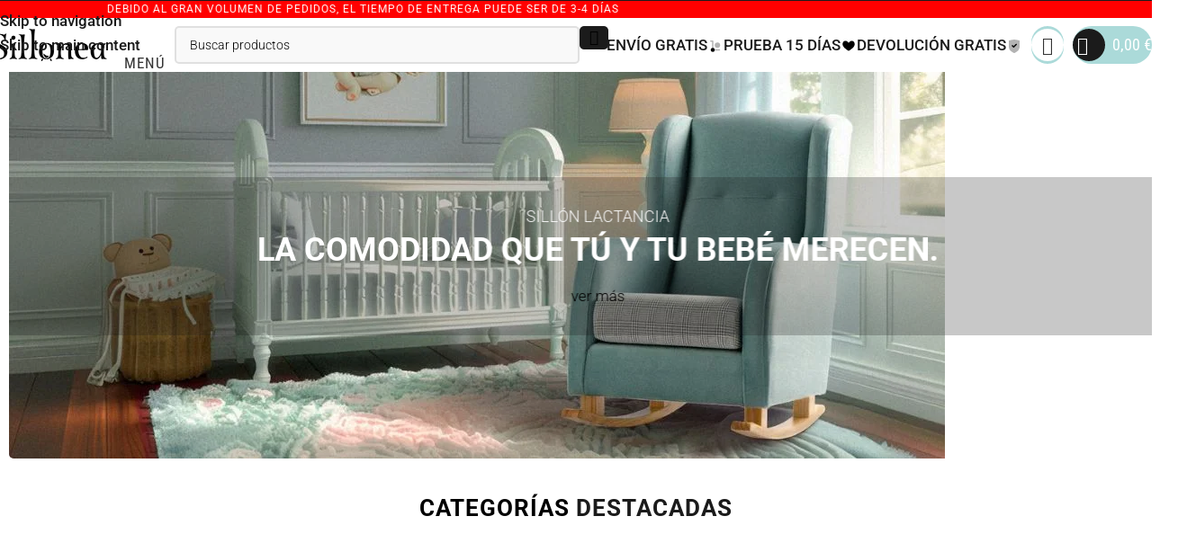

--- FILE ---
content_type: text/html; charset=UTF-8
request_url: https://sillonea.com/
body_size: 96398
content:
<!DOCTYPE html>
<html lang="es" prefix="og: https://ogp.me/ns#">
<head><meta charset="UTF-8"><script>if(navigator.userAgent.match(/MSIE|Internet Explorer/i)||navigator.userAgent.match(/Trident\/7\..*?rv:11/i)){var href=document.location.href;if(!href.match(/[?&]nowprocket/)){if(href.indexOf("?")==-1){if(href.indexOf("#")==-1){document.location.href=href+"?nowprocket=1"}else{document.location.href=href.replace("#","?nowprocket=1#")}}else{if(href.indexOf("#")==-1){document.location.href=href+"&nowprocket=1"}else{document.location.href=href.replace("#","&nowprocket=1#")}}}}</script><script>(()=>{class RocketLazyLoadScripts{constructor(){this.v="2.0.4",this.userEvents=["keydown","keyup","mousedown","mouseup","mousemove","mouseover","mouseout","touchmove","touchstart","touchend","touchcancel","wheel","click","dblclick","input"],this.attributeEvents=["onblur","onclick","oncontextmenu","ondblclick","onfocus","onmousedown","onmouseenter","onmouseleave","onmousemove","onmouseout","onmouseover","onmouseup","onmousewheel","onscroll","onsubmit"]}async t(){this.i(),this.o(),/iP(ad|hone)/.test(navigator.userAgent)&&this.h(),this.u(),this.l(this),this.m(),this.k(this),this.p(this),this._(),await Promise.all([this.R(),this.L()]),this.lastBreath=Date.now(),this.S(this),this.P(),this.D(),this.O(),this.M(),await this.C(this.delayedScripts.normal),await this.C(this.delayedScripts.defer),await this.C(this.delayedScripts.async),await this.T(),await this.F(),await this.j(),await this.A(),window.dispatchEvent(new Event("rocket-allScriptsLoaded")),this.everythingLoaded=!0,this.lastTouchEnd&&await new Promise(t=>setTimeout(t,500-Date.now()+this.lastTouchEnd)),this.I(),this.H(),this.U(),this.W()}i(){this.CSPIssue=sessionStorage.getItem("rocketCSPIssue"),document.addEventListener("securitypolicyviolation",t=>{this.CSPIssue||"script-src-elem"!==t.violatedDirective||"data"!==t.blockedURI||(this.CSPIssue=!0,sessionStorage.setItem("rocketCSPIssue",!0))},{isRocket:!0})}o(){window.addEventListener("pageshow",t=>{this.persisted=t.persisted,this.realWindowLoadedFired=!0},{isRocket:!0}),window.addEventListener("pagehide",()=>{this.onFirstUserAction=null},{isRocket:!0})}h(){let t;function e(e){t=e}window.addEventListener("touchstart",e,{isRocket:!0}),window.addEventListener("touchend",function i(o){o.changedTouches[0]&&t.changedTouches[0]&&Math.abs(o.changedTouches[0].pageX-t.changedTouches[0].pageX)<10&&Math.abs(o.changedTouches[0].pageY-t.changedTouches[0].pageY)<10&&o.timeStamp-t.timeStamp<200&&(window.removeEventListener("touchstart",e,{isRocket:!0}),window.removeEventListener("touchend",i,{isRocket:!0}),"INPUT"===o.target.tagName&&"text"===o.target.type||(o.target.dispatchEvent(new TouchEvent("touchend",{target:o.target,bubbles:!0})),o.target.dispatchEvent(new MouseEvent("mouseover",{target:o.target,bubbles:!0})),o.target.dispatchEvent(new PointerEvent("click",{target:o.target,bubbles:!0,cancelable:!0,detail:1,clientX:o.changedTouches[0].clientX,clientY:o.changedTouches[0].clientY})),event.preventDefault()))},{isRocket:!0})}q(t){this.userActionTriggered||("mousemove"!==t.type||this.firstMousemoveIgnored?"keyup"===t.type||"mouseover"===t.type||"mouseout"===t.type||(this.userActionTriggered=!0,this.onFirstUserAction&&this.onFirstUserAction()):this.firstMousemoveIgnored=!0),"click"===t.type&&t.preventDefault(),t.stopPropagation(),t.stopImmediatePropagation(),"touchstart"===this.lastEvent&&"touchend"===t.type&&(this.lastTouchEnd=Date.now()),"click"===t.type&&(this.lastTouchEnd=0),this.lastEvent=t.type,t.composedPath&&t.composedPath()[0].getRootNode()instanceof ShadowRoot&&(t.rocketTarget=t.composedPath()[0]),this.savedUserEvents.push(t)}u(){this.savedUserEvents=[],this.userEventHandler=this.q.bind(this),this.userEvents.forEach(t=>window.addEventListener(t,this.userEventHandler,{passive:!1,isRocket:!0})),document.addEventListener("visibilitychange",this.userEventHandler,{isRocket:!0})}U(){this.userEvents.forEach(t=>window.removeEventListener(t,this.userEventHandler,{passive:!1,isRocket:!0})),document.removeEventListener("visibilitychange",this.userEventHandler,{isRocket:!0}),this.savedUserEvents.forEach(t=>{(t.rocketTarget||t.target).dispatchEvent(new window[t.constructor.name](t.type,t))})}m(){const t="return false",e=Array.from(this.attributeEvents,t=>"data-rocket-"+t),i="["+this.attributeEvents.join("],[")+"]",o="[data-rocket-"+this.attributeEvents.join("],[data-rocket-")+"]",s=(e,i,o)=>{o&&o!==t&&(e.setAttribute("data-rocket-"+i,o),e["rocket"+i]=new Function("event",o),e.setAttribute(i,t))};new MutationObserver(t=>{for(const n of t)"attributes"===n.type&&(n.attributeName.startsWith("data-rocket-")||this.everythingLoaded?n.attributeName.startsWith("data-rocket-")&&this.everythingLoaded&&this.N(n.target,n.attributeName.substring(12)):s(n.target,n.attributeName,n.target.getAttribute(n.attributeName))),"childList"===n.type&&n.addedNodes.forEach(t=>{if(t.nodeType===Node.ELEMENT_NODE)if(this.everythingLoaded)for(const i of[t,...t.querySelectorAll(o)])for(const t of i.getAttributeNames())e.includes(t)&&this.N(i,t.substring(12));else for(const e of[t,...t.querySelectorAll(i)])for(const t of e.getAttributeNames())this.attributeEvents.includes(t)&&s(e,t,e.getAttribute(t))})}).observe(document,{subtree:!0,childList:!0,attributeFilter:[...this.attributeEvents,...e]})}I(){this.attributeEvents.forEach(t=>{document.querySelectorAll("[data-rocket-"+t+"]").forEach(e=>{this.N(e,t)})})}N(t,e){const i=t.getAttribute("data-rocket-"+e);i&&(t.setAttribute(e,i),t.removeAttribute("data-rocket-"+e))}k(t){Object.defineProperty(HTMLElement.prototype,"onclick",{get(){return this.rocketonclick||null},set(e){this.rocketonclick=e,this.setAttribute(t.everythingLoaded?"onclick":"data-rocket-onclick","this.rocketonclick(event)")}})}S(t){function e(e,i){let o=e[i];e[i]=null,Object.defineProperty(e,i,{get:()=>o,set(s){t.everythingLoaded?o=s:e["rocket"+i]=o=s}})}e(document,"onreadystatechange"),e(window,"onload"),e(window,"onpageshow");try{Object.defineProperty(document,"readyState",{get:()=>t.rocketReadyState,set(e){t.rocketReadyState=e},configurable:!0}),document.readyState="loading"}catch(t){console.log("WPRocket DJE readyState conflict, bypassing")}}l(t){this.originalAddEventListener=EventTarget.prototype.addEventListener,this.originalRemoveEventListener=EventTarget.prototype.removeEventListener,this.savedEventListeners=[],EventTarget.prototype.addEventListener=function(e,i,o){o&&o.isRocket||!t.B(e,this)&&!t.userEvents.includes(e)||t.B(e,this)&&!t.userActionTriggered||e.startsWith("rocket-")||t.everythingLoaded?t.originalAddEventListener.call(this,e,i,o):(t.savedEventListeners.push({target:this,remove:!1,type:e,func:i,options:o}),"mouseenter"!==e&&"mouseleave"!==e||t.originalAddEventListener.call(this,e,t.savedUserEvents.push,o))},EventTarget.prototype.removeEventListener=function(e,i,o){o&&o.isRocket||!t.B(e,this)&&!t.userEvents.includes(e)||t.B(e,this)&&!t.userActionTriggered||e.startsWith("rocket-")||t.everythingLoaded?t.originalRemoveEventListener.call(this,e,i,o):t.savedEventListeners.push({target:this,remove:!0,type:e,func:i,options:o})}}J(t,e){this.savedEventListeners=this.savedEventListeners.filter(i=>{let o=i.type,s=i.target||window;return e!==o||t!==s||(this.B(o,s)&&(i.type="rocket-"+o),this.$(i),!1)})}H(){EventTarget.prototype.addEventListener=this.originalAddEventListener,EventTarget.prototype.removeEventListener=this.originalRemoveEventListener,this.savedEventListeners.forEach(t=>this.$(t))}$(t){t.remove?this.originalRemoveEventListener.call(t.target,t.type,t.func,t.options):this.originalAddEventListener.call(t.target,t.type,t.func,t.options)}p(t){let e;function i(e){return t.everythingLoaded?e:e.split(" ").map(t=>"load"===t||t.startsWith("load.")?"rocket-jquery-load":t).join(" ")}function o(o){function s(e){const s=o.fn[e];o.fn[e]=o.fn.init.prototype[e]=function(){return this[0]===window&&t.userActionTriggered&&("string"==typeof arguments[0]||arguments[0]instanceof String?arguments[0]=i(arguments[0]):"object"==typeof arguments[0]&&Object.keys(arguments[0]).forEach(t=>{const e=arguments[0][t];delete arguments[0][t],arguments[0][i(t)]=e})),s.apply(this,arguments),this}}if(o&&o.fn&&!t.allJQueries.includes(o)){const e={DOMContentLoaded:[],"rocket-DOMContentLoaded":[]};for(const t in e)document.addEventListener(t,()=>{e[t].forEach(t=>t())},{isRocket:!0});o.fn.ready=o.fn.init.prototype.ready=function(i){function s(){parseInt(o.fn.jquery)>2?setTimeout(()=>i.bind(document)(o)):i.bind(document)(o)}return"function"==typeof i&&(t.realDomReadyFired?!t.userActionTriggered||t.fauxDomReadyFired?s():e["rocket-DOMContentLoaded"].push(s):e.DOMContentLoaded.push(s)),o([])},s("on"),s("one"),s("off"),t.allJQueries.push(o)}e=o}t.allJQueries=[],o(window.jQuery),Object.defineProperty(window,"jQuery",{get:()=>e,set(t){o(t)}})}P(){const t=new Map;document.write=document.writeln=function(e){const i=document.currentScript,o=document.createRange(),s=i.parentElement;let n=t.get(i);void 0===n&&(n=i.nextSibling,t.set(i,n));const c=document.createDocumentFragment();o.setStart(c,0),c.appendChild(o.createContextualFragment(e)),s.insertBefore(c,n)}}async R(){return new Promise(t=>{this.userActionTriggered?t():this.onFirstUserAction=t})}async L(){return new Promise(t=>{document.addEventListener("DOMContentLoaded",()=>{this.realDomReadyFired=!0,t()},{isRocket:!0})})}async j(){return this.realWindowLoadedFired?Promise.resolve():new Promise(t=>{window.addEventListener("load",t,{isRocket:!0})})}M(){this.pendingScripts=[];this.scriptsMutationObserver=new MutationObserver(t=>{for(const e of t)e.addedNodes.forEach(t=>{"SCRIPT"!==t.tagName||t.noModule||t.isWPRocket||this.pendingScripts.push({script:t,promise:new Promise(e=>{const i=()=>{const i=this.pendingScripts.findIndex(e=>e.script===t);i>=0&&this.pendingScripts.splice(i,1),e()};t.addEventListener("load",i,{isRocket:!0}),t.addEventListener("error",i,{isRocket:!0}),setTimeout(i,1e3)})})})}),this.scriptsMutationObserver.observe(document,{childList:!0,subtree:!0})}async F(){await this.X(),this.pendingScripts.length?(await this.pendingScripts[0].promise,await this.F()):this.scriptsMutationObserver.disconnect()}D(){this.delayedScripts={normal:[],async:[],defer:[]},document.querySelectorAll("script[type$=rocketlazyloadscript]").forEach(t=>{t.hasAttribute("data-rocket-src")?t.hasAttribute("async")&&!1!==t.async?this.delayedScripts.async.push(t):t.hasAttribute("defer")&&!1!==t.defer||"module"===t.getAttribute("data-rocket-type")?this.delayedScripts.defer.push(t):this.delayedScripts.normal.push(t):this.delayedScripts.normal.push(t)})}async _(){await this.L();let t=[];document.querySelectorAll("script[type$=rocketlazyloadscript][data-rocket-src]").forEach(e=>{let i=e.getAttribute("data-rocket-src");if(i&&!i.startsWith("data:")){i.startsWith("//")&&(i=location.protocol+i);try{const o=new URL(i).origin;o!==location.origin&&t.push({src:o,crossOrigin:e.crossOrigin||"module"===e.getAttribute("data-rocket-type")})}catch(t){}}}),t=[...new Map(t.map(t=>[JSON.stringify(t),t])).values()],this.Y(t,"preconnect")}async G(t){if(await this.K(),!0!==t.noModule||!("noModule"in HTMLScriptElement.prototype))return new Promise(e=>{let i;function o(){(i||t).setAttribute("data-rocket-status","executed"),e()}try{if(navigator.userAgent.includes("Firefox/")||""===navigator.vendor||this.CSPIssue)i=document.createElement("script"),[...t.attributes].forEach(t=>{let e=t.nodeName;"type"!==e&&("data-rocket-type"===e&&(e="type"),"data-rocket-src"===e&&(e="src"),i.setAttribute(e,t.nodeValue))}),t.text&&(i.text=t.text),t.nonce&&(i.nonce=t.nonce),i.hasAttribute("src")?(i.addEventListener("load",o,{isRocket:!0}),i.addEventListener("error",()=>{i.setAttribute("data-rocket-status","failed-network"),e()},{isRocket:!0}),setTimeout(()=>{i.isConnected||e()},1)):(i.text=t.text,o()),i.isWPRocket=!0,t.parentNode.replaceChild(i,t);else{const i=t.getAttribute("data-rocket-type"),s=t.getAttribute("data-rocket-src");i?(t.type=i,t.removeAttribute("data-rocket-type")):t.removeAttribute("type"),t.addEventListener("load",o,{isRocket:!0}),t.addEventListener("error",i=>{this.CSPIssue&&i.target.src.startsWith("data:")?(console.log("WPRocket: CSP fallback activated"),t.removeAttribute("src"),this.G(t).then(e)):(t.setAttribute("data-rocket-status","failed-network"),e())},{isRocket:!0}),s?(t.fetchPriority="high",t.removeAttribute("data-rocket-src"),t.src=s):t.src="data:text/javascript;base64,"+window.btoa(unescape(encodeURIComponent(t.text)))}}catch(i){t.setAttribute("data-rocket-status","failed-transform"),e()}});t.setAttribute("data-rocket-status","skipped")}async C(t){const e=t.shift();return e?(e.isConnected&&await this.G(e),this.C(t)):Promise.resolve()}O(){this.Y([...this.delayedScripts.normal,...this.delayedScripts.defer,...this.delayedScripts.async],"preload")}Y(t,e){this.trash=this.trash||[];let i=!0;var o=document.createDocumentFragment();t.forEach(t=>{const s=t.getAttribute&&t.getAttribute("data-rocket-src")||t.src;if(s&&!s.startsWith("data:")){const n=document.createElement("link");n.href=s,n.rel=e,"preconnect"!==e&&(n.as="script",n.fetchPriority=i?"high":"low"),t.getAttribute&&"module"===t.getAttribute("data-rocket-type")&&(n.crossOrigin=!0),t.crossOrigin&&(n.crossOrigin=t.crossOrigin),t.integrity&&(n.integrity=t.integrity),t.nonce&&(n.nonce=t.nonce),o.appendChild(n),this.trash.push(n),i=!1}}),document.head.appendChild(o)}W(){this.trash.forEach(t=>t.remove())}async T(){try{document.readyState="interactive"}catch(t){}this.fauxDomReadyFired=!0;try{await this.K(),this.J(document,"readystatechange"),document.dispatchEvent(new Event("rocket-readystatechange")),await this.K(),document.rocketonreadystatechange&&document.rocketonreadystatechange(),await this.K(),this.J(document,"DOMContentLoaded"),document.dispatchEvent(new Event("rocket-DOMContentLoaded")),await this.K(),this.J(window,"DOMContentLoaded"),window.dispatchEvent(new Event("rocket-DOMContentLoaded"))}catch(t){console.error(t)}}async A(){try{document.readyState="complete"}catch(t){}try{await this.K(),this.J(document,"readystatechange"),document.dispatchEvent(new Event("rocket-readystatechange")),await this.K(),document.rocketonreadystatechange&&document.rocketonreadystatechange(),await this.K(),this.J(window,"load"),window.dispatchEvent(new Event("rocket-load")),await this.K(),window.rocketonload&&window.rocketonload(),await this.K(),this.allJQueries.forEach(t=>t(window).trigger("rocket-jquery-load")),await this.K(),this.J(window,"pageshow");const t=new Event("rocket-pageshow");t.persisted=this.persisted,window.dispatchEvent(t),await this.K(),window.rocketonpageshow&&window.rocketonpageshow({persisted:this.persisted})}catch(t){console.error(t)}}async K(){Date.now()-this.lastBreath>45&&(await this.X(),this.lastBreath=Date.now())}async X(){return document.hidden?new Promise(t=>setTimeout(t)):new Promise(t=>requestAnimationFrame(t))}B(t,e){return e===document&&"readystatechange"===t||(e===document&&"DOMContentLoaded"===t||(e===window&&"DOMContentLoaded"===t||(e===window&&"load"===t||e===window&&"pageshow"===t)))}static run(){(new RocketLazyLoadScripts).t()}}RocketLazyLoadScripts.run()})();</script>
	
	<link rel="profile" href="https://gmpg.org/xfn/11">
	<link rel="pingback" href="https://sillonea.com/xmlrpc.php">

		<style></style>
	
<!-- Google Tag Manager for WordPress by gtm4wp.com -->
<script data-cfasync="false" data-pagespeed-no-defer>
	var gtm4wp_datalayer_name = "dataLayer";
	var dataLayer = dataLayer || [];
	const gtm4wp_use_sku_instead = false;
	const gtm4wp_currency = 'EUR';
	const gtm4wp_product_per_impression = 10;
	const gtm4wp_clear_ecommerce = false;
	const gtm4wp_datalayer_max_timeout = 2000;
</script>
<!-- End Google Tag Manager for WordPress by gtm4wp.com -->
<!-- Optimización en motores de búsqueda por Rank Math PRO -  https://rankmath.com/ -->
<title>Sillonea: fabricamos tu sillón ideal</title>
<link data-rocket-prefetch href="https://connect.facebook.net" rel="dns-prefetch">
<link data-rocket-prefetch href="https://scripts.clarity.ms" rel="dns-prefetch">
<link data-rocket-prefetch href="https://sibautomation.com" rel="dns-prefetch">
<link data-rocket-prefetch href="https://www.gstatic.com" rel="dns-prefetch">
<link data-rocket-prefetch href="https://www.googletagmanager.com" rel="dns-prefetch">
<link data-rocket-prefetch href="https://www.clarity.ms" rel="dns-prefetch">
<link data-rocket-prefetch href="https://apis.google.com" rel="dns-prefetch">
<link data-rocket-prefetch href="https://googleads.g.doubleclick.net" rel="dns-prefetch">
<link data-rocket-prefetch href="https://www.google.com" rel="dns-prefetch">
<link data-rocket-prefetch href="https://cdn.trustindex.io" rel="dns-prefetch">
<link crossorigin data-rocket-preload as="font" href="https://sillonea.com/wp-content/cache/fonts/1/google-fonts/fonts/s/roboto/v50/KFO7CnqEu92Fr1ME7kSn66aGLdTylUAMaxKUBGEe.woff2" rel="preload">
<link crossorigin data-rocket-preload as="font" href="https://sillonea.com/wp-content/cache/fonts/1/google-fonts/fonts/s/robotocondensed/v31/ieVl2ZhZI2eCN5jzbjEETS9weq8-19K7DQ.woff2" rel="preload">
<style id="wpr-usedcss">img:is([sizes=auto i],[sizes^="auto," i]){contain-intrinsic-size:3000px 1500px}.cr-comment-image-top{display:inline-block;margin-right:5px;vertical-align:top;max-height:150px;border-radius:5px;overflow:hidden;border:1px solid #e4e1e3;filter:brightness(100%);box-sizing:content-box;position:relative}.cr-comment-image-top:hover{filter:brightness(95%)}.cr-comment-image-top .cr-comment-videoicon{position:absolute;top:50%;left:50%;width:32px;height:auto;margin-top:-16px;margin-left:-16px}.cr-comment-image-top img,.cr-comment-image-top video{width:150px;height:150px;box-shadow:none;padding:0;border-radius:0;object-fit:cover;cursor:pointer}.cr-comment-videos{margin-bottom:1em}.cr-comment-videos{margin:0}.cr-comment-videos-modal{position:fixed;top:0;left:0;width:100vw;height:100vh;z-index:99999;overflow:auto;background-color:rgba(0,0,0,.4);display:flex;align-items:center;justify-content:center}.cr-recaptcha{margin-bottom:1.5em}#reviews .cr-summaryBox-wrap,.cr-all-reviews-shortcode .cr-summaryBox-wrap,.cr-reviews-grid .cr-summaryBox-wrap{display:flex;flex-wrap:wrap;justify-content:space-between;padding:2px;align-items:center}.cr-all-reviews-shortcode.cr-all-reviews-new-review .cr-summaryBox-wrap{display:none}.cr-reviews-grid.cr-reviews-grid-new-review .cr-summaryBox-wrap{display:none}#reviews .cr-summaryBox-wrap{margin:0 0 1em;background-color:#f9f9f9}.cr-all-reviews-shortcode .cr-summaryBox-wrap,.cr-reviews-grid .cr-summaryBox-wrap{margin:0;background-color:#f9f9f9}.cr-reviews-grid .cr-summaryBox-wrap{margin:0 10px 20px}#reviews .cr-summaryBox-wrap .ivole-summaryBox,.cr-all-reviews-shortcode .cr-summaryBox-wrap .ivole-summaryBox,.cr-reviews-grid .cr-summaryBox-wrap .ivole-summaryBox{margin:0;width:49%;flex:0 0 49%;padding:10px;border-radius:4px;border:0 solid #e4e1e3;box-sizing:border-box}.cr-all-reviews-shortcode .cr-review-form-wrap,.cr-qna-block .cr-qna-new-q-form,.cr-reviews-grid .cr-review-form-wrap{display:none}.cr-ajax-reviews-review-form .cr-review-form-wrap,.cr-all-reviews-shortcode.cr-all-reviews-new-review .cr-review-form-wrap,.cr-qna-block.cr-qna-new-q-form-open .cr-qna-new-q-form,.cr-reviews-grid.cr-reviews-grid-new-review .cr-review-form-wrap{display:block}.cr-ajax-reviews-review-form .cr-review-form-rating,.cr-all-reviews-shortcode .cr-review-form-rating,.cr-reviews-grid .cr-review-form-rating{max-width:500px;margin:0 auto;padding:30px 0;position:relative}.cr-review-form-rating-overall .cr-review-form-rating{max-width:500px;margin:1em 0;padding:0;position:relative}.cr-review-form-wrap .cr-review-form-rating-overall .cr-review-form-rating{margin-left:auto;margin-right:auto}.cr-all-reviews-shortcode .cr-review-form-rating .cr-review-form-rating-cont,.cr-review-form-rating-overall .cr-review-form-rating .cr-review-form-rating-cont,.cr-reviews-grid .cr-review-form-rating .cr-review-form-rating-cont{display:flex;position:relative;height:auto;padding:5px 0}.cr-all-reviews-shortcode .cr-review-form-rating .cr-review-form-rating-cont .cr-review-form-rating-inner,.cr-reviews-grid .cr-review-form-rating .cr-review-form-rating-cont .cr-review-form-rating-inner{height:20px;padding:0 5px;line-height:0}.cr-review-form-rating-overall .cr-review-form-rating .cr-review-form-rating-cont .cr-review-form-rating-inner{height:30px;padding:0 5px}.cr-review-form-rating-overall .cr-review-form-rating .cr-review-form-rating-cont .cr-review-form-rating-inner svg{height:30px;width:33px}.cr-review-form-rating-overall .cr-review-form-rating .cr-review-form-rating-cont .cr-review-form-rating-inner:first-child{padding-left:0}.cr-ajax-reviews-review-form .cr-review-form-rating .cr-review-form-rating-cont .cr-review-form-rating-inner .cr-rating-act,.cr-all-reviews-shortcode .cr-review-form-rating .cr-review-form-rating-cont .cr-review-form-rating-inner .cr-rating-act,.cr-review-form-rating-overall .cr-review-form-rating .cr-review-form-rating-cont .cr-review-form-rating-inner .cr-rating-act,.cr-reviews-grid .cr-review-form-rating .cr-review-form-rating-cont .cr-review-form-rating-inner .cr-rating-act{display:none}.cr-ajax-reviews-review-form .cr-review-form-rating .cr-review-form-rating-cont .cr-review-form-rating-inner svg:hover,.cr-all-reviews-shortcode .cr-review-form-rating .cr-review-form-rating-cont .cr-review-form-rating-inner svg:hover,.cr-reviews-grid .cr-review-form-rating .cr-review-form-rating-cont .cr-review-form-rating-inner svg:hover{cursor:pointer}.cr-all-reviews-shortcode .cr-review-form-rating .cr-review-form-rating-cont .cr-review-form-rating-nbr,.cr-reviews-grid .cr-review-form-rating .cr-review-form-rating-cont .cr-review-form-rating-nbr{font-size:14px;line-height:20px;height:20px;margin:0 0 0 10px}.cr-review-form-rating-overall .cr-review-form-rating .cr-review-form-rating-cont .cr-review-form-rating-nbr{font-size:18px;line-height:30px;height:30px;margin:0 0 0 10px}.rtl .cr-review-form-rating-overall .cr-review-form-rating .cr-review-form-rating-cont .cr-review-form-rating-nbr{margin:0 10px 0 0}.cr-ajax-reviews-review-form .cr-review-form-field-error,.cr-all-reviews-shortcode .cr-review-form-field-error,.cr-onsite-questions .cr-onsite-question .cr-review-form-field-error,.cr-qna-block .cr-review-form-field-error,.cr-review-form-rating-overall .cr-review-form-field-error,.cr-reviews-grid .cr-review-form-field-error{font-size:11px;color:#ce2b37;margin:5px 0 0;display:none}.cr-all-reviews-shortcode .cr-review-form-rating.cr-review-form-error .cr-review-form-rating-cont,.cr-review-form-rating-overall .cr-review-form-rating.cr-review-form-error .cr-review-form-rating-cont,.cr-reviews-grid .cr-review-form-rating.cr-review-form-error .cr-review-form-rating-cont{background-color:#fae9eb}.cr-ajax-reviews-review-form .cr-form-item-media.cr-review-form-error .cr-review-form-field-error,.cr-ajax-reviews-review-form .cr-review-form-captcha.cr-review-form-error .cr-review-form-field-error,.cr-ajax-reviews-review-form .cr-review-form-comment.cr-review-form-error .cr-review-form-field-error,.cr-ajax-reviews-review-form .cr-review-form-email.cr-review-form-error .cr-review-form-field-error,.cr-ajax-reviews-review-form .cr-review-form-name.cr-review-form-error .cr-review-form-field-error,.cr-ajax-reviews-review-form .cr-review-form-rating.cr-review-form-error .cr-review-form-field-error,.cr-ajax-reviews-review-form .cr-review-form-terms.cr-review-form-error .cr-review-form-field-error,.cr-all-reviews-shortcode .cr-form-item-media.cr-review-form-error .cr-review-form-field-error,.cr-all-reviews-shortcode .cr-review-form-captcha.cr-review-form-error .cr-review-form-field-error,.cr-all-reviews-shortcode .cr-review-form-comment.cr-review-form-error .cr-review-form-field-error,.cr-all-reviews-shortcode .cr-review-form-email.cr-review-form-error .cr-review-form-field-error,.cr-all-reviews-shortcode .cr-review-form-name.cr-review-form-error .cr-review-form-field-error,.cr-all-reviews-shortcode .cr-review-form-rating.cr-review-form-error .cr-review-form-field-error,.cr-all-reviews-shortcode .cr-review-form-terms.cr-review-form-error .cr-review-form-field-error,.cr-onsite-questions .cr-onsite-question.cr-review-form-error .cr-review-form-field-error,.cr-qna-block .cr-review-form-comment.cr-review-form-error .cr-review-form-field-error,.cr-qna-block .cr-review-form-email.cr-review-form-error .cr-review-form-field-error,.cr-qna-block .cr-review-form-name.cr-review-form-error .cr-review-form-field-error,.cr-qna-block .cr-review-form-terms.cr-review-form-error .cr-review-form-field-error,.cr-review-form-rating-overall .cr-review-form-rating.cr-review-form-error .cr-review-form-field-error,.cr-reviews-grid .cr-form-item-media.cr-review-form-error .cr-review-form-field-error,.cr-reviews-grid .cr-review-form-captcha.cr-review-form-error .cr-review-form-field-error,.cr-reviews-grid .cr-review-form-comment.cr-review-form-error .cr-review-form-field-error,.cr-reviews-grid .cr-review-form-email.cr-review-form-error .cr-review-form-field-error,.cr-reviews-grid .cr-review-form-name.cr-review-form-error .cr-review-form-field-error,.cr-reviews-grid .cr-review-form-terms.cr-review-form-error .cr-review-form-field-error{display:block}.cr-ajax-reviews-review-form .cr-review-form-comment,.cr-all-reviews-shortcode .cr-review-form-comment,.cr-qna-block .cr-review-form-comment,.cr-reviews-grid .cr-review-form-comment{max-width:500px;margin:0 auto;padding:0 0 20px;position:relative}.cr-ajax-reviews-review-form .cr-review-form-comment .cr-review-form-comment-txt,.cr-all-reviews-shortcode .cr-review-form-comment .cr-review-form-comment-txt,.cr-qna-block .cr-review-form-comment .cr-review-form-comment-txt,.cr-reviews-grid .cr-review-form-comment .cr-review-form-comment-txt{border:1px solid #d8e2e7;background-color:#fff;box-shadow:none;position:relative;padding:12px 16px;color:#0e252c;font-size:14px;width:100%;margin:0}.cr-ajax-reviews-review-form .cr-review-form-comment.cr-review-form-error .cr-review-form-comment-txt,.cr-all-reviews-shortcode .cr-review-form-comment.cr-review-form-error .cr-review-form-comment-txt,.cr-qna-block .cr-review-form-comment.cr-review-form-error .cr-review-form-comment-txt,.cr-reviews-grid .cr-review-form-comment.cr-review-form-error .cr-review-form-comment-txt{border:2px solid #ce2b37}.cr-ajax-reviews-review-form .cr-form-item-media,.cr-all-reviews-shortcode .cr-form-item-media,.cr-reviews-grid .cr-form-item-media{max-width:500px;margin:0 auto;padding:0 0 20px}.cr-ajax-reviews-review-form .cr-review-form-terms,.cr-all-reviews-shortcode .cr-review-form-terms,.cr-qna-block .cr-review-form-terms,.cr-reviews-grid .cr-review-form-terms{max-width:500px;margin:0 auto;padding:0 0 20px;line-height:1;display:block}.cr-ajax-reviews-review-form .cr-review-form-terms label,.cr-all-reviews-shortcode .cr-review-form-terms label,.cr-qna-block .cr-review-form-terms label,.cr-reviews-grid .cr-review-form-terms label{display:inline-block;font-size:14px;font-weight:400;margin:0}.cr-ajax-reviews-review-form .cr-review-form-terms .cr-review-form-checkbox,.cr-all-reviews-shortcode .cr-review-form-terms .cr-review-form-checkbox,.cr-qna-block .cr-review-form-terms .cr-review-form-checkbox,.cr-reviews-grid .cr-review-form-terms .cr-review-form-checkbox{appearance:auto;width:auto;height:auto;border:none;display:inline-block;vertical-align:middle;margin:0 5px 0 0;accent-color:#4D5D64}.rtl .cr-ajax-reviews-review-form .cr-review-form-terms .cr-review-form-checkbox,.rtl .cr-all-reviews-shortcode .cr-review-form-terms .cr-review-form-checkbox,.rtl .cr-qna-block .cr-review-form-terms .cr-review-form-checkbox,.rtl .cr-reviews-grid .cr-review-form-terms .cr-review-form-checkbox{margin:0 0 0 5px}.cr-ajax-reviews-review-form .cr-review-form-terms span,.cr-all-reviews-shortcode .cr-review-form-terms span,.cr-qna-block .cr-review-form-terms span,.cr-reviews-grid .cr-review-form-terms span{display:inline;vertical-align:middle;color:#0e252c;line-height:1.3}.cr-ajax-reviews-review-form .cr-review-form-terms .cr-review-form-checkbox::after,.cr-all-reviews-shortcode .cr-review-form-terms .cr-review-form-checkbox::after,.cr-qna-block .cr-review-form-terms .cr-review-form-checkbox::after,.cr-reviews-grid .cr-review-form-terms .cr-review-form-checkbox::after{border:none;content:normal}.cr-review-form-wrap .cr-onsite-question label{position:absolute;top:-7px;z-index:1;left:16px;background-color:#fff;padding:0 5px;font-size:12px;line-height:12px;height:12px;color:#4d5d64;font-weight:400}.rtl .cr-review-form-wrap .cr-onsite-question label{left:auto;right:16px}.cr-review-form-wrap .cr-onsite-questions{max-width:500px;margin:0 auto}.cr-ajax-reviews-review-form .cr-review-form-email.cr-review-form-error .cr-review-form-txt,.cr-ajax-reviews-review-form .cr-review-form-name.cr-review-form-error .cr-review-form-txt,.cr-all-reviews-shortcode .cr-review-form-email.cr-review-form-error .cr-review-form-txt,.cr-all-reviews-shortcode .cr-review-form-name.cr-review-form-error .cr-review-form-txt,.cr-onsite-questions .cr-onsite-question.cr-review-form-error input[type=number],.cr-onsite-questions .cr-onsite-question.cr-review-form-error input[type=text],.cr-qna-block .cr-review-form-email.cr-review-form-error .cr-review-form-txt,.cr-qna-block .cr-review-form-name.cr-review-form-error .cr-review-form-txt,.cr-reviews-grid .cr-review-form-email.cr-review-form-error .cr-review-form-txt,.cr-reviews-grid .cr-review-form-name.cr-review-form-error .cr-review-form-txt,.cr-single-product-review .cr-review-form-textbox.cr-review-form-error{border:2px solid #ce2b37}.cr-ajax-reviews-review-form .cr-review-form-captcha,.cr-all-reviews-shortcode .cr-review-form-captcha,.cr-reviews-grid .cr-review-form-captcha{max-width:500px;margin:0 auto;padding:0 0 20px;display:flex;flex-direction:column;align-items:start}.cr-ajax-reviews-review-form .cr-review-form-captcha .cr-recaptcha,.cr-all-reviews-shortcode .cr-review-form-captcha .cr-recaptcha,.cr-reviews-grid .cr-review-form-captcha .cr-recaptcha{margin:0}.cr-ajax-reviews-review-form .cr-review-form-submitting .cr-onsite-question,.cr-ajax-reviews-review-form .cr-review-form-submitting .cr-review-form-captcha,.cr-ajax-reviews-review-form .cr-review-form-submitting .cr-review-form-comment .cr-review-form-comment-txt,.cr-ajax-reviews-review-form .cr-review-form-submitting .cr-review-form-rating .cr-review-form-rating-inner,.cr-ajax-reviews-review-form .cr-review-form-submitting .cr-review-form-terms,.cr-all-reviews-shortcode .cr-review-form-submitting .cr-onsite-question,.cr-all-reviews-shortcode .cr-review-form-submitting .cr-review-form-captcha,.cr-all-reviews-shortcode .cr-review-form-submitting .cr-review-form-comment .cr-review-form-comment-txt,.cr-all-reviews-shortcode .cr-review-form-submitting .cr-review-form-rating .cr-review-form-rating-inner,.cr-all-reviews-shortcode .cr-review-form-submitting .cr-review-form-terms,.cr-qna-block .cr-review-form-submitting.cr-qna-list-inl-answ,.cr-qna-block .cr-review-form-submitting.cr-qna-new-q-form,.cr-reviews-grid .cr-review-form-submitting .cr-onsite-question,.cr-reviews-grid .cr-review-form-submitting .cr-review-form-captcha,.cr-reviews-grid .cr-review-form-submitting .cr-review-form-comment .cr-review-form-comment-txt,.cr-reviews-grid .cr-review-form-submitting .cr-review-form-rating .cr-review-form-rating-inner,.cr-reviews-grid .cr-review-form-submitting .cr-review-form-terms{pointer-events:none}.cr-ajax-reviews-review-form .cr-review-form-res .cr-form-item-media,.cr-ajax-reviews-review-form .cr-review-form-res .cr-onsite-question,.cr-ajax-reviews-review-form .cr-review-form-res .cr-review-form-captcha,.cr-ajax-reviews-review-form .cr-review-form-res .cr-review-form-comment,.cr-ajax-reviews-review-form .cr-review-form-res .cr-review-form-rating,.cr-ajax-reviews-review-form .cr-review-form-res .cr-review-form-terms,.cr-all-reviews-shortcode .cr-review-form-res .cr-form-item-media,.cr-all-reviews-shortcode .cr-review-form-res .cr-onsite-question,.cr-all-reviews-shortcode .cr-review-form-res .cr-review-form-captcha,.cr-all-reviews-shortcode .cr-review-form-res .cr-review-form-comment,.cr-all-reviews-shortcode .cr-review-form-res .cr-review-form-rating,.cr-all-reviews-shortcode .cr-review-form-res .cr-review-form-terms,.cr-qna-block .cr-review-form-res .cr-review-form-comment,.cr-qna-block .cr-review-form-res .cr-review-form-terms,.cr-reviews-grid .cr-review-form-res .cr-form-item-media,.cr-reviews-grid .cr-review-form-res .cr-onsite-question,.cr-reviews-grid .cr-review-form-res .cr-review-form-captcha,.cr-reviews-grid .cr-review-form-res .cr-review-form-comment,.cr-reviews-grid .cr-review-form-res .cr-review-form-rating,.cr-reviews-grid .cr-review-form-res .cr-review-form-terms{display:none}.cr-ajax-reviews-review-form .cr-review-form-result,.cr-all-reviews-shortcode .cr-review-form-result,.cr-qna-block .cr-review-form-result,.cr-reviews-grid .cr-review-form-result{max-width:500px;margin:0 auto;display:none;position:relative;padding:40px 0}.cr-ajax-reviews-review-form .cr-review-form-res .cr-review-form-result,.cr-all-reviews-shortcode .cr-review-form-res .cr-review-form-result,.cr-qna-block .cr-review-form-res .cr-review-form-result,.cr-reviews-grid .cr-review-form-res .cr-review-form-result{display:flex;flex-direction:column;align-items:center}.cr-ajax-reviews-review-form .cr-review-form-res .cr-review-form-result span,.cr-all-reviews-shortcode .cr-review-form-res .cr-review-form-result span,.cr-qna-block .cr-review-form-res .cr-review-form-result span,.cr-reviews-grid .cr-review-form-res .cr-review-form-result span{padding:0 0 20px}.cr-ajax-reviews-review-form .cr-review-form-res .cr-review-form-result .cr-review-form-continue,.cr-all-reviews-shortcode .cr-review-form-res .cr-review-form-result .cr-review-form-continue,.cr-qna-block .cr-review-form-res .cr-review-form-result .cr-review-form-continue,.cr-reviews-grid .cr-review-form-res .cr-review-form-result .cr-review-form-continue{display:flex;background-color:#31856c;color:#fff;border:0;height:40px;line-height:20px;font-size:15px;width:auto;text-decoration:none;align-items:center;justify-content:center}.cr-ajax-reviews-review-form .cr-review-form-res .cr-review-form-result .cr-review-form-continue:hover,.cr-all-reviews-shortcode .cr-review-form-res .cr-review-form-result .cr-review-form-continue:hover,.cr-qna-block .cr-review-form-res .cr-review-form-result .cr-review-form-continue:hover,.cr-reviews-grid .cr-review-form-res .cr-review-form-result .cr-review-form-continue:hover{background-color:#276a56;text-decoration:none;cursor:pointer}.ivole-summaryBox{max-width:100%;font-size:14px}div.ivole-summaryBox{margin-bottom:2rem}#reviews .cr-summaryBox-wrap .cr-count-filtered-reviews,.cr-all-reviews-shortcode .cr-summaryBox-wrap .cr-count-filtered-reviews,.cr-reviews-grid .cr-summaryBox-wrap .cr-count-filtered-reviews{width:100%;padding:5px 10px;margin-top:0;font-size:14px;color:#0e252c}#reviews.cr-reviews-ajax-reviews{width:100%}#reviews.cr-reviews-ajax-reviews .cr-count-row,.cr-all-reviews-shortcode .cr-count-row{background-color:#f9f9f9;padding:10px 12px;font-size:12px;color:#0e252c;margin:24px 0;display:flex;align-items:center;justify-content:space-between}.cr-all-reviews-shortcode.cr-all-reviews-new-review .cr-count-row{display:none}.cr-all-reviews-shortcode .cr-count-row a,.cr-reviews-ajax-comments .cr-count-row a{color:#0e252c;text-decoration:underline}.cr-all-reviews-shortcode .cr-count-row a:hover,.cr-reviews-ajax-comments .cr-count-row a:hover{cursor:pointer;color:#0e252c}.cr-ajax-reviews-sort.cr-sort-updating,.cr-count-row .cr-seeAll-updating,.cr-review-tags-filter.cr-tags-updating,div.ivole-summaryBox.cr-summaryBar-updating,div.ivole-summaryBox.cr-summaryBox-ajax.cr-summaryBar-updating{opacity:.5;pointer-events:none}.cr-voting-cont-uni svg{margin-left:0;margin-right:7px;margin-top:0;margin-bottom:0;width:13px;height:16px;cursor:pointer;pointer-events:auto}.rtl .cr-voting-cont-uni svg{margin-right:0;margin-left:7px}.cr-voting-cont-uni .cr-voting-update svg{pointer-events:none}.cr-voting-cont-uni span.cr-voting-upvote svg:hover{color:#000}.cr-voting-cont-uni span{display:block;line-height:11px;font-size:11px;margin-left:0;margin-right:0;margin-top:0;margin-bottom:0}.cr-voting-cont-uni span.cr-voting-upvote-count{margin-right:10px;color:#18b394}.rtl .cr-voting-cont-uni span.cr-voting-upvote-count{margin-right:0;margin-left:10px}.cr-voting-cont-uni span.cr-voting-downvote-count{color:#ce2b37}.cr-all-reviews-shortcode .commentlist.cr-pagination-load{opacity:.5;pointer-events:none}.cr-review-tags-filter{padding-top:5px;padding-left:0;padding-right:0;padding-bottom:0;pointer-events:auto;opacity:1}div.cr-review-tags-filter.cr-review-tags-filter-disabled{pointer-events:none;opacity:.5}.cr-all-reviews-shortcode.cr-all-reviews-new-review .cr-review-tags-filter,.cr-reviews-grid.cr-reviews-grid-new-review .cr-review-tags-filter,.cr-reviews-grid.cr-reviews-grid-new-review .cr-reviews-grid-inner{display:none}.cr-form-item-media-none{padding:24px;text-align:left;display:flex;align-items:center;cursor:pointer;border:1px dashed #d8e2e7;border-radius:2px}.cr-review-form-error .cr-form-item-media-none{border-color:#ce2b37}.cr-form-visible .cr-form-item-media-none{display:none}.cr-form-item-media-none span{display:inline-block;vertical-align:top;margin:0 0 0 20px;color:#4d5d64;font-size:12px}.rtl .cr-form-item-media-none span{margin:0 20px 0 0}.cr-form-item-media-none:active{border-color:#c9c9c9}.cr-form-item-media .cr-form-item-media-file{display:none}.cr-form-item-media-preview{display:none;margin:0;flex-wrap:wrap}.cr-form-visible .cr-form-item-media-preview{display:flex;row-gap:9px}.cr-form-item-media-preview .cr-upload-images-containers{width:108px;height:108px;margin-bottom:0;margin-right:9px;position:relative;display:flex;align-items:center;justify-content:center;pointer-events:auto;border:1px solid #d8e2e7;padding:0;overflow:hidden}.cr-form-item-media-preview .cr-upload-images-containers.cr-upload-delete-pending{pointer-events:none}.cr-form-item-media-preview .cr-upload-images-containers.cr-upload-ok{padding:0}.cr-form-item-media-preview .cr-upload-images-containers img{margin:0;opacity:.3;object-fit:cover}.cr-form-item-media-preview .cr-upload-images-containers .cr-upload-video-thumbnail{width:108px;height:108px;margin:0;opacity:.3;padding:15px;border:1px solid #e0e0e0;fill:#e0e0e0;border-radius:2px}.cr-form-item-media-preview .cr-upload-images-containers.cr-upload-ok img{opacity:1}.cr-form-item-media-preview .cr-upload-images-containers.cr-upload-ok .cr-upload-video-thumbnail{opacity:.6;border-width:0}.cr-form-item-media-preview .cr-upload-images-containers.cr-upload-ok.cr-upload-delete-pending img{opacity:.2}.cr-form-item-media-preview .cr-upload-images-containers.cr-upload-ok.cr-upload-delete-pending .cr-upload-video-thumbnail{opacity:.2}.cr-form-item-media-preview .cr-upload-images-containers .cr-upload-images-delete{padding:1px;position:absolute;top:2px;right:2px;width:16px;height:16px;display:none;background-color:#ce2b37;border-radius:8px;border:0 solid;line-height:0;cursor:pointer}.cr-form-item-media-preview .cr-upload-images-containers.cr-upload-ok .cr-upload-images-delete{display:block}.cr-form-item-media-preview .cr-upload-images-containers.cr-upload-ok.cr-upload-delete-pending .cr-upload-images-delete{opacity:.2}.cr-form-item-media-preview .cr-upload-images-containers .cr-upload-images-delete .cr-no-icon{fill:#ffffff}.cr-form-item-media-preview .cr-upload-images-containers .cr-upload-images-delete-spinner{margin:0;background:var(--wpr-bg-e5738752-c441-43f5-8f4e-756a6278367c) no-repeat;background-size:20px 20px;width:20px;height:20px;display:none;text-decoration:none;position:absolute;top:50%;left:50%;transform:translate(-50%,-50%)}.cr-form-item-media-preview .cr-upload-images-containers.cr-upload-delete-pending .cr-upload-images-delete-spinner{display:block}.cr-form-item-media-preview .cr-form-item-media-add{cursor:pointer;width:108px;height:108px;text-align:center;line-height:108px;font-size:40px;color:#e0e0e0;border:1px dashed #e0e0e0;margin-bottom:0;display:inline-block}.cr-form-item-media-preview .cr-form-item-media-add:active{border-color:#c9c9c9;color:#c9c9c9}.cr-form-item-media-preview .cr-upload-images-containers .cr-upload-images-pbar{width:94px;height:10px;margin:0 5px;padding:0;position:absolute;top:50%;left:0;transform:translate(0,-50%);background-color:#ddd;border-radius:5px}.cr-form-item-media-preview .cr-upload-images-containers.cr-upload-ok .cr-upload-images-pbar{display:none}.cr-form-item-media-preview .cr-upload-images-containers .cr-upload-images-pbar .cr-upload-images-pbarin{width:0;height:100%;margin:0;padding:0;background-color:#1ab394;border-radius:5px}.cr-pswp{display:none}.cr-reviews-rating{display:flex;column-gap:10px;align-items:center;margin:0;padding:0;line-height:0}.cr-reviews-rating .cr-qna-separator{margin:0}@media (max-width:500px){#reviews .cr-summaryBox-wrap .ivole-summaryBox,.cr-all-reviews-shortcode .cr-summaryBox-wrap .ivole-summaryBox,.cr-reviews-grid .cr-summaryBox-wrap .ivole-summaryBox{width:100%;flex:0 0 100%}}.cr-onsite-questions .cr-onsite-question{display:block;margin:1.5em 0;position:relative}.cr-onsite-questions .cr-onsite-question .required,.cr-review-form-rating-overall .cr-review-form-rating .required{margin:0 0 0 3px}.cr-onsite-questions .cr-onsite-question input,.cr-onsite-questions .cr-onsite-question label{display:block}.cr-all-reviews-shortcode .cr-show-more-button,.cr-qna-block .cr-show-more-que,.cr-reviews-ajax-reviews .cr-show-more-reviews-prd,.cr-reviews-grid .cr-show-more-button{display:block;margin:10px auto;height:40px;padding:0 20px;border:1px solid #bcccd4;font-size:14px;background-color:transparent;color:#0e252c}.cr-qna-block .cr-show-more-que{margin:20px auto}.cr-all-reviews-shortcode.cr-all-reviews-new-review .cr-show-more-button,.cr-reviews-grid.cr-reviews-grid-new-review .cr-show-more-button{display:none}.cr-all-reviews-shortcode .cr-show-more-button:focus,.cr-all-reviews-shortcode .cr-show-more-button:hover,.cr-qna-block .cr-show-more-que:focus,.cr-qna-block .cr-show-more-que:hover,.cr-reviews-ajax-reviews .cr-show-more-reviews-prd:focus,.cr-reviews-ajax-reviews .cr-show-more-reviews-prd:hover,.cr-reviews-grid .cr-show-more-button:focus,.cr-reviews-grid .cr-show-more-button:hover{border:1px solid #00a79d;background-color:transparent;color:#0e252c}.cr-all-reviews-shortcode .commentlist.cr-pagination-load .cr-pagination-review-spinner,.cr-show-more-review-spinner{display:block;margin:20px auto;background:var(--wpr-bg-c2bf581b-dd9e-4785-9097-329fa68cdf69) no-repeat;background-size:20px 20px;width:20px;height:20px}.cr-all-reviews-shortcode .commentlist.cr-pagination-load .cr-pagination-review-spinner{position:absolute;top:50%;left:50%;transform:translate(-50%,-50%);margin:auto}.cr-all-reviews-shortcode .commentlist .cr-pagination-review-spinner,.cr-all-reviews-shortcode.cr-all-reviews-new-review .cr-show-more-review-spinner,.cr-reviews-grid.cr-reviews-grid-new-review .cr-show-more-review-spinner{display:none}.cr-all-reviews-shortcode.cr-all-reviews-new-review .cr-search-no-reviews{display:none}#reviews.cr-reviews-ajax-reviews .cr-ajax-search,.cr-all-reviews-shortcode .cr-ajax-search{display:flex;padding:0;margin:24px 0;width:100%}.cr-all-reviews-shortcode.cr-all-reviews-new-review .cr-ajax-search{display:none}#reviews.cr-reviews-ajax-reviews .cr-ajax-search div,.cr-all-reviews-shortcode .cr-ajax-search div,.cr-qna-block .cr-qna-search-block div{position:relative;flex-grow:1}.cr-ajax-search input[type=text]{border:1px solid;border-radius:4px 4px 4px 4px;border-color:#adb1b8 #a2a6ac #8d9096;background-color:#fff;padding:3px 10px;padding-left:calc(1.5em + .75rem);padding-right:1.8em;width:100%;line-height:1.5em;margin:0;font-size:1em;box-sizing:border-box}.rtl .cr-ajax-search input[type=text]{padding-right:calc(1.5em + .75rem);padding-left:1.8em}.cr-ajax-search input[type=text]{border:1px solid;border-radius:4px 4px 4px 4px;border-color:#adb1b8 #a2a6ac #8d9096;background-color:#fff;color:#898f92;padding:3px 10px;padding-left:calc(1.5em + .75rem);padding-right:1.5em;width:100%;margin:0;font-size:1em;box-shadow:none;outline:0}.cr-ajax-search input[type=text]{height:42px}#reviews.cr-reviews-ajax-reviews .cr-clear-input,.cr-all-reviews-shortcode .cr-clear-input,.cr-qna-block .cr-qna-search-block .cr-clear-input{display:none;position:absolute;cursor:pointer;margin-left:-1.7em;margin-top:-8px;height:16px;top:50%;right:8px}.rtl #reviews.cr-reviews-ajax-reviews .cr-clear-input,.rtl .cr-all-reviews-shortcode .cr-clear-input,.rtl .cr-qna-block .cr-qna-search-block .cr-clear-input{left:8px;right:auto;margin-left:0}#reviews.cr-reviews-ajax-reviews .cr-clear-input svg,.cr-all-reviews-shortcode .cr-clear-input svg,.cr-qna-block .cr-qna-search-block .cr-clear-input svg{display:block;height:16px}.cr-ajax-search input[type=text]:focus{background-color:#fff;outline:0;border-color:#e77600;box-shadow:0 0 3px 2px rgba(228,121,17,.5)}.cr-ajax-reviews-review-form{display:none}#reviews.cr-reviews-ajax-reviews .cr-ajax-reviews-cus-images-div,.cr-all-reviews-shortcode .cr-ajax-reviews-cus-images-div{margin:12px 0 24px}#reviews.cr-reviews-ajax-reviews .cr-ajax-reviews-cus-images-modal-cont,.cr-all-reviews-shortcode .cr-ajax-reviews-cus-images-modal-cont{position:fixed;top:0;left:0;width:100%;height:100%;background:rgba(120,120,120,.8);z-index:100001;display:none;opacity:0}#reviews.cr-reviews-ajax-reviews .cr-ajax-reviews-cus-images-modal-cont.cr-mask-active,.cr-all-reviews-shortcode .cr-ajax-reviews-cus-images-modal-cont.cr-mask-active{visibility:visible;opacity:1;display:flex;justify-content:center;align-items:center}#reviews.cr-reviews-ajax-reviews .cr-ajax-reviews-cus-images-modal,.cr-all-reviews-shortcode .cr-ajax-reviews-cus-images-modal{visibility:visible;position:relative;max-width:100vw;width:700px;background:#fff;z-index:100001;display:block;border-radius:3px;opacity:1;max-height:100vh}#reviews.cr-reviews-ajax-reviews .cr-ajax-reviews-cus-images-modal button.cr-ajax-reviews-cus-images-close,.cr-all-reviews-shortcode .cr-ajax-reviews-cus-images-modal button.cr-ajax-reviews-cus-images-close{display:block;zoom:1;background-color:transparent;border:none;float:right;padding:8px;position:absolute;top:50%;right:5px;margin:-15px 0 0;line-height:0;min-height:auto}#reviews.cr-reviews-ajax-reviews .cr-ajax-reviews-cus-images-modal button.cr-ajax-reviews-cus-images-close svg,.cr-all-reviews-shortcode .cr-ajax-reviews-cus-images-modal button.cr-ajax-reviews-cus-images-close svg{opacity:.64;width:15px;height:15px;font-size:15px}#reviews.cr-reviews-ajax-reviews .cr-ajax-reviews-cus-images-modal .cr-ajax-reviews-cus-images-close .cr-no-icon,.cr-all-reviews-shortcode .cr-ajax-reviews-cus-images-modal .cr-ajax-reviews-cus-images-close .cr-no-icon{fill:#333333}#reviews.cr-reviews-ajax-reviews .cr-ajax-reviews-cus-images-modal .cr-ajax-reviews-cus-images-slider-nav,.cr-all-reviews-shortcode .cr-ajax-reviews-cus-images-modal .cr-ajax-reviews-cus-images-slider-nav{width:80%;margin:0 auto 35px;background-color:#f4f4f4}.cr-noscroll{overflow:hidden}.cr-reviews-grid .cr-grid-read-less a,.cr-reviews-grid .cr-grid-read-more a,.cr-reviews-slider .cr-slider-read-less a,.cr-reviews-slider .cr-slider-read-more a{font-size:.8em}.cr-reviews-grid .cr-grid-details,.cr-reviews-slider .cr-slider-details{display:none}.cr-qna-block .cr-qna-search-block{display:flex;justify-content:flex-end;margin-bottom:30px}.cr-qna-block .cr-qna-list-block{display:block}.cr-qna-block.cr-qna-new-q-form-open .cr-qna-list-block,.cr-qna-block.cr-qna-new-q-form-open .cr-qna-search-block{display:none}.cr-qna-block .cr-qna-search-block .cr-qna-ask-button{font-size:16px;font-weight:400;background:#31856c;border:0 solid;border-radius:0;min-height:42px;color:#fff;cursor:pointer;display:inline-block;outline-style:none;margin-top:0;margin-bottom:0;margin-left:10px;margin-right:0;padding:5px 15px}.cr-qna-block .cr-qna-search-block .cr-qna-ask-button:hover{background:#276a56}.rtl .cr-qna-block .cr-qna-search-block .cr-qna-ask-button{margin-left:0;margin-right:10px}.cr-qna-block #cr-show-more-q-spinner{display:block;margin:30px auto;background:var(--wpr-bg-29bf3550-805a-4c5f-8872-28376827dd61) no-repeat;background-size:20px 20px;width:20px;height:20px}.cr-qna-block .cr-search-no-qna{margin:30px auto;text-align:center;color:#203741}.cr-upload-images-preview{display:flex;margin:0}.cr-upload-images-preview .cr-upload-images-containers{width:75px;height:75px;margin:0 10px 10px 0;position:relative;display:flex;align-items:center;justify-content:center;pointer-events:auto}.cr-upload-images-preview .cr-upload-images-containers .cr-upload-video-thumbnail{margin:0;opacity:.3;padding:15px;border:1px solid #e0e0e0;fill:#e0e0e0;border-radius:2px}.cr-upload-images-preview .cr-upload-images-containers.cr-upload-delete-pending{pointer-events:none}.cr-upload-images-preview .cr-upload-images-thumbnail{max-width:100%;max-height:100%;margin:0;opacity:.3}.cr-upload-images-preview .cr-upload-images-containers.cr-upload-ok.cr-upload-delete-pending .cr-upload-images-thumbnail,.cr-upload-images-preview .cr-upload-images-containers.cr-upload-ok.cr-upload-delete-pending .cr-upload-video-thumbnail{opacity:.2}.cr-upload-images-preview .cr-upload-images-containers .cr-upload-images-pbar{width:65px;height:10px;margin:0 5px;padding:0;position:absolute;top:50%;left:0;transform:translate(0,-50%);background-color:#ddd;border-radius:5px}.cr-upload-images-preview .cr-upload-images-pbarin{width:0;height:100%;margin:0;padding:0;background-color:#4bbe67;border-radius:5px}.cr-upload-images-preview .cr-upload-images-containers.cr-upload-ok .cr-upload-images-thumbnail{opacity:1}.cr-upload-images-preview .cr-upload-images-containers.cr-upload-ok .cr-upload-video-thumbnail{opacity:1;border-width:0}.cr-upload-images-preview .cr-upload-images-containers.cr-upload-ok .cr-upload-images-pbar{display:none}.cr-upload-images-preview .cr-upload-images-containers .cr-upload-images-delete{padding:1px;position:absolute;top:0;right:0;width:20px;height:20px;display:none;background-color:#e7412c;border-radius:10px;border:0 solid;line-height:0;cursor:pointer}.cr-upload-images-preview .cr-upload-images-containers .cr-upload-images-delete:hover{background-color:#db2c1b}.cr-upload-images-preview .cr-upload-images-containers.cr-upload-delete-pending .cr-upload-images-delete{display:block}.cr-upload-images-preview .cr-upload-images-containers.cr-upload-delete-pending .cr-upload-images-delete{opacity:.2}.cr-upload-images-preview .cr-upload-images-containers .cr-upload-images-delete svg{padding:0;width:18px;height:18px;font-size:18px;line-height:18px;display:block}.cr-upload-images-preview .cr-upload-images-containers .cr-upload-images-delete .cr-no-icon{fill:#FFFFFF}.cr-upload-images-preview .cr-upload-images-containers .cr-upload-images-delete-spinner{margin:0;background:var(--wpr-bg-f066bdb8-b349-4243-8442-e32e9b43786f) no-repeat;background-size:20px 20px;width:20px;height:20px;display:none;text-decoration:none;position:absolute;top:50%;left:50%;transform:translate(-50%,-50%)}.cr-upload-images-preview .cr-upload-images-containers.cr-upload-delete-pending .cr-upload-images-delete-spinner{display:block}.cr-reviews-grid{padding:20px 0 10px;border-width:1px;border-style:solid;border-color:transparent;display:block;border-radius:5px;margin:0;width:100%}.cr-reviews-grid-inner{border-radius:inherit;display:flex}.cr-reviews-grid-inner .cr-reviews-grid-col{flex-grow:1;width:0}.cr-reviews-grid-inner .cr-reviews-grid-col.cr-reviews-grid-col-none{display:none}.cr-reviews-slider{padding:15px 0;margin:0 25px;opacity:0;visibility:hidden;transition:opacity 1s ease;-webkit-transition:opacity 1s}.cr-reviews-grid .cr-review-card{padding:0;border-width:1px;border-style:solid;border-color:transparent;border-radius:10px;margin:0 10px 20px;max-width:100%;overflow:hidden;visibility:hidden;display:none}.cr-reviews-grid .cr-reviews-grid-col .cr-review-card{display:block}.cr-reviews-grid .cr-reviews-grid-inner.cr-colcade-loaded .cr-review-card{visibility:visible}.cr-reviews-slider .cr-review-card{box-sizing:border-box;padding:0 10px;height:100%}.cr-reviews-grid .cr-review-card .image-row{display:block;width:100%;position:relative;line-height:0}.cr-reviews-grid .cr-review-card .image-row .image-row-vid{display:block;max-width:100%;height:auto;border-style:none;border-radius:0;margin:0 auto;width:100%;object-fit:cover;cursor:pointer}.cr-ajax-reviews-video{display:block;position:relative;line-height:0;cursor:pointer;text-align:center}.cr-ajax-reviews-video .cr-comment-videoicon{position:absolute;top:50%;left:50%;width:40px;margin-top:-20px;margin-left:-20px;cursor:pointer}.cr-ajax-reviews-video.cr-vid-playing .cr-comment-videoicon{display:none}.cr-reviews-grid .cr-review-card .image-row .image-row-count,.cr-reviews-grid .cr-review-card .image-row .media-row-count{position:absolute;max-width:100%;width:100%;height:60px;border-style:none;border-radius:0;bottom:0;background:#20374199;color:#fff;display:flex;justify-content:center;align-items:center;cursor:pointer;gap:5px}.cr-reviews-grid .cr-review-card .image-row.cr-vid-playing .media-row-count{display:none}.pswp .cr-video-wrapper{display:flex;width:100%;height:100%;position:absolute;top:0;bottom:0;left:0;right:0;align-items:center;justify-content:center}.cr-all-reviews-pagination{text-align:center;font-size:15px}.cr-all-reviews-pagination.cr-pagination-load{pointer-events:none}.cr-all-reviews-pagination .cr-page-numbers-a{cursor:pointer}.cr-all-reviews-pagination .cr-page-numbers-a.next,.cr-all-reviews-pagination .cr-page-numbers-a.prev{text-decoration:none}@media all and (max-width:700px){#reviews.cr-reviews-ajax-reviews div.cr-ajax-reviews-cus-images-modal{overflow-y:scroll}}@media all and (max-width:415px){.cr-qna-block .cr-qna-search-block{flex-wrap:wrap}.cr-qna-block .cr-qna-search-block div{width:100%}.cr-qna-block .cr-qna-search-block button.cr-qna-ask-button{width:100%;margin-top:10px;margin-bottom:0;margin-left:0;margin-right:0}}@media only screen and (max-width:800px){.cr-reviews-grid-inner .cr-reviews-grid-col3{display:none}}@media only screen and (max-width:550px){.cr-reviews-grid-inner .cr-reviews-grid-col2{display:none}}.cr-trustbadgef{max-width:100%;overflow:hidden}#cr_floatingtrustbadge{position:fixed;box-sizing:border-box;right:0;bottom:0;width:135px;border-radius:15px;display:block;overflow:hidden;margin:30px;filter:drop-shadow(0px 4px 54px rgba(0, 0, 0, .25));z-index:99999;cursor:pointer}#cr_floatingtrustbadge.cr-floatingbadge-big{position:fixed;box-sizing:border-box;right:0;bottom:0;width:256px;border-radius:15px;display:block;overflow:hidden;margin:0 30px 30px 0;filter:drop-shadow(0px 4px 54px rgba(0, 0, 0, .25));z-index:99999;cursor:auto}#cr_floatingtrustbadge{border:1px solid}#cr_floatingtrustbadge img{margin:0;width:100%;position:relative;border:0;display:block}.cr-badge{display:inline-block;padding:40px;font-family:'Open Sans',sans-serif;font-size:0;color:#1f1f1f;line-height:normal;position:relative;text-align:left;text-decoration:none;box-sizing:border-box;transform-origin:left;visibility:hidden}.cr-badge .rating{font-size:17px;white-space:nowrap}@media all and (max-width:600px){#reviews.cr-reviews-ajax-reviews div.cr-ajax-reviews-cus-images-modal{width:100%;height:100%;left:0;margin-left:0;margin-top:0;top:0;max-width:100%;max-height:100%}#cr_floatingtrustbadge,#cr_floatingtrustbadge.cr-floatingbadge-big{display:none}}:root{--wp--preset--aspect-ratio--square:1;--wp--preset--aspect-ratio--4-3:4/3;--wp--preset--aspect-ratio--3-4:3/4;--wp--preset--aspect-ratio--3-2:3/2;--wp--preset--aspect-ratio--2-3:2/3;--wp--preset--aspect-ratio--16-9:16/9;--wp--preset--aspect-ratio--9-16:9/16;--wp--preset--color--black:#000000;--wp--preset--color--cyan-bluish-gray:#abb8c3;--wp--preset--color--white:#ffffff;--wp--preset--color--pale-pink:#f78da7;--wp--preset--color--vivid-red:#cf2e2e;--wp--preset--color--luminous-vivid-orange:#ff6900;--wp--preset--color--luminous-vivid-amber:#fcb900;--wp--preset--color--light-green-cyan:#7bdcb5;--wp--preset--color--vivid-green-cyan:#00d084;--wp--preset--color--pale-cyan-blue:#8ed1fc;--wp--preset--color--vivid-cyan-blue:#0693e3;--wp--preset--color--vivid-purple:#9b51e0;--wp--preset--gradient--vivid-cyan-blue-to-vivid-purple:linear-gradient(135deg,rgba(6, 147, 227, 1) 0%,rgb(155, 81, 224) 100%);--wp--preset--gradient--light-green-cyan-to-vivid-green-cyan:linear-gradient(135deg,rgb(122, 220, 180) 0%,rgb(0, 208, 130) 100%);--wp--preset--gradient--luminous-vivid-amber-to-luminous-vivid-orange:linear-gradient(135deg,rgba(252, 185, 0, 1) 0%,rgba(255, 105, 0, 1) 100%);--wp--preset--gradient--luminous-vivid-orange-to-vivid-red:linear-gradient(135deg,rgba(255, 105, 0, 1) 0%,rgb(207, 46, 46) 100%);--wp--preset--gradient--very-light-gray-to-cyan-bluish-gray:linear-gradient(135deg,rgb(238, 238, 238) 0%,rgb(169, 184, 195) 100%);--wp--preset--gradient--cool-to-warm-spectrum:linear-gradient(135deg,rgb(74, 234, 220) 0%,rgb(151, 120, 209) 20%,rgb(207, 42, 186) 40%,rgb(238, 44, 130) 60%,rgb(251, 105, 98) 80%,rgb(254, 248, 76) 100%);--wp--preset--gradient--blush-light-purple:linear-gradient(135deg,rgb(255, 206, 236) 0%,rgb(152, 150, 240) 100%);--wp--preset--gradient--blush-bordeaux:linear-gradient(135deg,rgb(254, 205, 165) 0%,rgb(254, 45, 45) 50%,rgb(107, 0, 62) 100%);--wp--preset--gradient--luminous-dusk:linear-gradient(135deg,rgb(255, 203, 112) 0%,rgb(199, 81, 192) 50%,rgb(65, 88, 208) 100%);--wp--preset--gradient--pale-ocean:linear-gradient(135deg,rgb(255, 245, 203) 0%,rgb(182, 227, 212) 50%,rgb(51, 167, 181) 100%);--wp--preset--gradient--electric-grass:linear-gradient(135deg,rgb(202, 248, 128) 0%,rgb(113, 206, 126) 100%);--wp--preset--gradient--midnight:linear-gradient(135deg,rgb(2, 3, 129) 0%,rgb(40, 116, 252) 100%);--wp--preset--font-size--small:13px;--wp--preset--font-size--medium:20px;--wp--preset--font-size--large:36px;--wp--preset--font-size--x-large:42px;--wp--preset--spacing--20:0.44rem;--wp--preset--spacing--30:0.67rem;--wp--preset--spacing--40:1rem;--wp--preset--spacing--50:1.5rem;--wp--preset--spacing--60:2.25rem;--wp--preset--spacing--70:3.38rem;--wp--preset--spacing--80:5.06rem;--wp--preset--shadow--natural:6px 6px 9px rgba(0, 0, 0, .2);--wp--preset--shadow--deep:12px 12px 50px rgba(0, 0, 0, .4);--wp--preset--shadow--sharp:6px 6px 0px rgba(0, 0, 0, .2);--wp--preset--shadow--outlined:6px 6px 0px -3px rgba(255, 255, 255, 1),6px 6px rgba(0, 0, 0, 1);--wp--preset--shadow--crisp:6px 6px 0px rgba(0, 0, 0, 1)}:where(body){margin:0}:where(.is-layout-flex){gap:.5em}:where(.is-layout-grid){gap:.5em}body{padding-top:0;padding-right:0;padding-bottom:0;padding-left:0}a:where(:not(.wp-element-button)){text-decoration:none}:root :where(.wp-element-button,.wp-block-button__link){background-color:#32373c;border-width:0;color:#fff;font-family:inherit;font-size:inherit;line-height:inherit;padding:calc(.667em + 2px) calc(1.333em + 2px);text-decoration:none}:where(.wp-block-post-template.is-layout-flex){gap:1.25em}:where(.wp-block-post-template.is-layout-grid){gap:1.25em}:where(.wp-block-columns.is-layout-flex){gap:2em}:where(.wp-block-columns.is-layout-grid){gap:2em}:root :where(.wp-block-pullquote){font-size:1.5em;line-height:1.6}.woocommerce form .form-row .required{visibility:visible}.cmplz-blocked-content-notice{display:none}.cmplz-optin .cmplz-blocked-content-container .cmplz-blocked-content-notice,.cmplz-optin .cmplz-wp-video .cmplz-blocked-content-notice{display:block}.cmplz-blocked-content-container,.cmplz-wp-video{animation-name:cmplz-fadein;animation-duration:.6s;background:#fff;border:0;border-radius:3px;box-shadow:0 0 1px 0 rgba(0,0,0,.5),0 1px 10px 0 rgba(0,0,0,.15);display:flex;justify-content:center;align-items:center;background-repeat:no-repeat!important;background-size:cover!important;height:inherit;position:relative}.cmplz-blocked-content-container iframe,.cmplz-wp-video iframe{visibility:hidden;max-height:100%;border:0!important}.cmplz-blocked-content-container .cmplz-blocked-content-notice,.cmplz-wp-video .cmplz-blocked-content-notice{white-space:normal;text-transform:initial;position:absolute!important;width:100%;top:50%;left:50%;transform:translate(-50%,-50%);max-width:300px;font-size:14px;padding:10px;background-color:rgba(0,0,0,.5);color:#fff;text-align:center;z-index:98;line-height:23px}.cmplz-blocked-content-container .cmplz-blocked-content-notice .cmplz-links,.cmplz-wp-video .cmplz-blocked-content-notice .cmplz-links{display:block;margin-bottom:10px}.cmplz-blocked-content-container .cmplz-blocked-content-notice .cmplz-links a,.cmplz-wp-video .cmplz-blocked-content-notice .cmplz-links a{color:#fff}.cmplz-blocked-content-container div div{display:none}.cmplz-wp-video .cmplz-placeholder-element{width:100%;height:inherit}@keyframes cmplz-fadein{from{opacity:0}to{opacity:1}}.e-wc-message-notice .woocommerce-message{background-color:#fafbf5;border:0 solid #000;border-radius:var(--message-box-border-radius,0);border-top:3px solid var(--message-message-icon-color,#95ac3c);color:var(--message-message-text-color,#3f444b)}.e-wc-message-notice .woocommerce-message a:not([class]){color:var(--notice-message-normal-links-color,#3f444b);font-family:Roboto;font-size:16px;font-style:normal;font-weight:400;letter-spacing:0;line-height:24px;text-decoration:underline;text-shadow:none;text-transform:none}.e-wc-message-notice .woocommerce-message a:not([class]):hover{color:var(--notice-message-hover-links-color,#3f444b)}.e-wc-message-notice .woocommerce-message .button{background-color:transparent;border-color:var(--message-border-color,#95ac3c);border-radius:var(--message-buttons-border-radius,0);border-style:var(--message-border-type,solid);border-width:1px;color:var(--message-buttons-normal-text-color,#95ac3c);font-family:Roboto,sans-serif;font-size:14px;font-style:normal;font-weight:400;letter-spacing:0;line-height:1;padding:var(--message-buttons-padding,6px 12px);text-shadow:none;text-transform:none;transition-duration:var(--message-buttons-hover-transition-duration,.3s);transition-property:color,background,box-shadow}.e-wc-message-notice .woocommerce-message .button:hover{background-color:transparent;border-color:var(--message-buttons-hover-border-color,#95ac3c);color:var(--message-buttons-hover-text-color,#95ac3c)}.e-wc-message-notice .woocommerce-message:before{color:var(--message-message-icon-color,#95ac3c)}.e-wc-error-notice .woocommerce-error{color:var(--error-message-text-color,#3f444b)}.e-wc-error-notice .woocommerce-error{background-color:#f9f2f5;border:0 solid #000;border-radius:var(--error-box-border-radius,0);border-top:3px solid var(--error-message-icon-color,#b81c23)}.e-wc-error-notice .woocommerce-error:before{color:var(--error-message-icon-color,#b81c23)}div.wc-block-components-notice-banner{--wc-blocks-notice-banner-color:#2f2f2f;--wc-blocks-notice-banner-padding:16px;--wc-blocks-notice-banner-gap:12px;--wc-blocks-notice-banner-gap-smaller:8px;--wc-blocks-notice-banner-gap-large:24px;--wc-blocks-notice-banner-border-radius:4px;--wc-blocks-notice-banner-font-size:.875em;--message-message-icon-color:#4ab866;--info-message-icon-color:#007cba;--error-message-icon-color:#cc1818;align-content:flex-start;align-items:stretch;background-color:#fff;border:1px solid;border-radius:var(--wc-blocks-notice-banner-border-radius);box-sizing:border-box;color:var(--wc-blocks-notice-banner-color);display:flex;font-size:var(--wc-blocks-notice-banner-font-size);font-weight:400;gap:var(--wc-blocks-notice-banner-gap);line-height:1.5;margin:var(--wc-blocks-notice-banner-padding) 0;padding:var(--wc-blocks-notice-banner-padding)!important}div.wc-block-components-notice-banner>svg{fill:#fff;background-color:var(--wc-blocks-notice-banner-color);border-radius:50%;flex-grow:0;flex-shrink:0;padding:2px}script{display:none!important}[class*=" eicon-"],[class^=eicon]{display:inline-block;font-family:eicons;font-size:inherit;font-weight:400;font-style:normal;font-variant:normal;line-height:1;text-rendering:auto;-webkit-font-smoothing:antialiased;-moz-osx-font-smoothing:grayscale}.eicon-close:before{content:"\e87f"}.eicon-play:before{content:"\e89d"}:root{--direction-multiplier:1}body.rtl{--direction-multiplier:-1}.elementor-screen-only,.screen-reader-text,.screen-reader-text span{height:1px;margin:-1px;overflow:hidden;padding:0;position:absolute;top:-10000em;width:1px;clip:rect(0,0,0,0);border:0}.elementor *,.elementor :after,.elementor :before{box-sizing:border-box}.elementor a{box-shadow:none;text-decoration:none}.elementor hr{background-color:transparent;margin:0}.elementor img{border:none;border-radius:0;box-shadow:none;height:auto;max-width:100%}.elementor .elementor-widget:not(.elementor-widget-text-editor):not(.elementor-widget-theme-post-content) figure{margin:0}.elementor iframe,.elementor object,.elementor video{border:none;line-height:1;margin:0;max-width:100%;width:100%}.elementor-element{--flex-direction:initial;--flex-wrap:initial;--justify-content:initial;--align-items:initial;--align-content:initial;--gap:initial;--flex-basis:initial;--flex-grow:initial;--flex-shrink:initial;--order:initial;--align-self:initial;align-self:var(--align-self);flex-basis:var(--flex-basis);flex-grow:var(--flex-grow);flex-shrink:var(--flex-shrink);order:var(--order)}.elementor-element:where(.e-con-full,.elementor-widget){align-content:var(--align-content);align-items:var(--align-items);flex-direction:var(--flex-direction);flex-wrap:var(--flex-wrap);gap:var(--row-gap) var(--column-gap);justify-content:var(--justify-content)}.elementor-invisible{visibility:hidden}.elementor-custom-embed-play{inset-block-start:50%;inset-inline-start:50%;position:absolute;transform:translate(calc(-50% * var(--direction-multiplier)),-50%)}.elementor-custom-embed-play i{color:#fff;font-size:100px;text-shadow:1px 0 6px rgba(0,0,0,.3)}.elementor-custom-embed-play svg{height:100px;width:100px;fill:#fff;filter:drop-shadow(1px 0 6px rgba(0, 0, 0, .3))}.elementor-custom-embed-play i,.elementor-custom-embed-play svg{opacity:.8;transition:all .5s}.elementor-align-justify .elementor-button{width:100%}:root{--page-title-display:block}.elementor-section{position:relative}.elementor-section .elementor-container{display:flex;margin-left:auto;margin-right:auto;position:relative}@media (max-width:1024px){.elementor-section .elementor-container{flex-wrap:wrap}}.elementor-section.elementor-section-boxed>.elementor-container{max-width:1140px}.elementor-widget-wrap{align-content:flex-start;flex-wrap:wrap;position:relative;width:100%}.elementor:not(.elementor-bc-flex-widget) .elementor-widget-wrap{display:flex}.elementor-widget-wrap>.elementor-element{width:100%}.elementor-widget-wrap.e-swiper-container{width:calc(100% - (var(--e-column-margin-left,0px) + var(--e-column-margin-right,0px)))}.elementor-widget{position:relative}.elementor-widget:not(:last-child){margin-bottom:var(--kit-widget-spacing,20px)}.elementor-column{display:flex;min-height:1px;position:relative}.elementor-column-gap-default>.elementor-column>.elementor-element-populated{padding:10px}@media (min-width:768px){.elementor-column.elementor-col-50{width:50%}.elementor-column.elementor-col-100{width:100%}}@media (min-width:1025px){#elementor-device-mode:after{content:"desktop"}}@media (min-width:-1){#elementor-device-mode:after{content:"widescreen"}}@media (max-width:-1){#elementor-device-mode:after{content:"laptop";content:"tablet_extra"}}@media (max-width:1024px){#elementor-device-mode:after{content:"tablet"}}@media (max-width:-1){#elementor-device-mode:after{content:"mobile_extra"}}@media (max-width:767px){.elementor-column{width:100%}#elementor-device-mode:after{content:"mobile"}}.e-con{--border-radius:0;--border-top-width:0px;--border-right-width:0px;--border-bottom-width:0px;--border-left-width:0px;--border-style:initial;--border-color:initial;--container-widget-width:100%;--container-widget-height:initial;--container-widget-flex-grow:0;--container-widget-align-self:initial;--content-width:min(100%,var(--container-max-width,1140px));--width:100%;--min-height:initial;--height:auto;--text-align:initial;--margin-top:0px;--margin-right:0px;--margin-bottom:0px;--margin-left:0px;--padding-top:var(--container-default-padding-top,10px);--padding-right:var(--container-default-padding-right,10px);--padding-bottom:var(--container-default-padding-bottom,10px);--padding-left:var(--container-default-padding-left,10px);--position:relative;--z-index:revert;--overflow:visible;--gap:var(--widgets-spacing,20px);--row-gap:var(--widgets-spacing-row,20px);--column-gap:var(--widgets-spacing-column,20px);--overlay-mix-blend-mode:initial;--overlay-opacity:1;--overlay-transition:0.3s;--e-con-grid-template-columns:repeat(3,1fr);--e-con-grid-template-rows:repeat(2,1fr);border-radius:var(--border-radius);height:var(--height);min-height:var(--min-height);min-width:0;overflow:var(--overflow);position:var(--position);width:var(--width);z-index:var(--z-index);--flex-wrap-mobile:wrap;margin-block-end:var(--margin-block-end);margin-block-start:var(--margin-block-start);margin-inline-end:var(--margin-inline-end);margin-inline-start:var(--margin-inline-start);padding-inline-end:var(--padding-inline-end);padding-inline-start:var(--padding-inline-start)}.e-con:where(:not(.e-div-block-base)){transition:background var(--background-transition,.3s),border var(--border-transition,.3s),box-shadow var(--border-transition,.3s),transform var(--e-con-transform-transition-duration,.4s)}.e-con{--margin-block-start:var(--margin-top);--margin-block-end:var(--margin-bottom);--margin-inline-start:var(--margin-left);--margin-inline-end:var(--margin-right);--padding-inline-start:var(--padding-left);--padding-inline-end:var(--padding-right);--padding-block-start:var(--padding-top);--padding-block-end:var(--padding-bottom);--border-block-start-width:var(--border-top-width);--border-block-end-width:var(--border-bottom-width);--border-inline-start-width:var(--border-left-width);--border-inline-end-width:var(--border-right-width)}body.rtl .e-con{--padding-inline-start:var(--padding-right);--padding-inline-end:var(--padding-left);--margin-inline-start:var(--margin-right);--margin-inline-end:var(--margin-left);--border-inline-start-width:var(--border-right-width);--border-inline-end-width:var(--border-left-width)}.e-con.e-flex{--flex-direction:column;--flex-basis:auto;--flex-grow:0;--flex-shrink:1;flex:var(--flex-grow) var(--flex-shrink) var(--flex-basis)}.e-con-full,.e-con>.e-con-inner{padding-block-end:var(--padding-block-end);padding-block-start:var(--padding-block-start);text-align:var(--text-align)}.e-con-full.e-flex,.e-con.e-flex>.e-con-inner{flex-direction:var(--flex-direction)}.e-con,.e-con>.e-con-inner{display:var(--display)}.e-con-boxed.e-flex{align-content:normal;align-items:normal;flex-direction:column;flex-wrap:nowrap;justify-content:normal}.e-con-boxed{gap:initial;text-align:initial}.e-con.e-flex>.e-con-inner{align-content:var(--align-content);align-items:var(--align-items);align-self:auto;flex-basis:auto;flex-grow:1;flex-shrink:1;flex-wrap:var(--flex-wrap);justify-content:var(--justify-content)}.e-con>.e-con-inner{gap:var(--row-gap) var(--column-gap);height:100%;margin:0 auto;max-width:var(--content-width);padding-inline-end:0;padding-inline-start:0;width:100%}:is(.elementor-section-wrap,[data-elementor-id])>.e-con{--margin-left:auto;--margin-right:auto;max-width:min(100%,var(--width))}.e-con .elementor-widget.elementor-widget{margin-block-end:0}.e-con:before,.e-con>.elementor-motion-effects-container>.elementor-motion-effects-layer:before{border-block-end-width:var(--border-block-end-width);border-block-start-width:var(--border-block-start-width);border-color:var(--border-color);border-inline-end-width:var(--border-inline-end-width);border-inline-start-width:var(--border-inline-start-width);border-radius:var(--border-radius);border-style:var(--border-style);content:var(--background-overlay);display:block;height:max(100% + var(--border-top-width) + var(--border-bottom-width),100%);left:calc(0px - var(--border-left-width));mix-blend-mode:var(--overlay-mix-blend-mode);opacity:var(--overlay-opacity);position:absolute;top:calc(0px - var(--border-top-width));transition:var(--overlay-transition,.3s);width:max(100% + var(--border-left-width) + var(--border-right-width),100%)}.e-con:before{transition:background var(--overlay-transition,.3s),border-radius var(--border-transition,.3s),opacity var(--overlay-transition,.3s)}.e-con .elementor-widget{min-width:0}.e-con .elementor-widget-video,.e-con .elementor-widget.e-widget-swiper{width:100%}.e-con>.e-con-inner>.elementor-widget>.elementor-widget-container,.e-con>.elementor-widget>.elementor-widget-container{height:100%}.e-con.e-con>.e-con-inner>.elementor-widget,.elementor.elementor .e-con>.elementor-widget{max-width:100%}.e-con .elementor-widget:not(:last-child){--kit-widget-spacing:0px}@media (max-width:767px){.e-con.e-flex{--width:100%;--flex-wrap:var(--flex-wrap-mobile)}}.elementor-element:where(:not(.e-con)):where(:not(.e-div-block-base)) .elementor-widget-container,.elementor-element:where(:not(.e-con)):where(:not(.e-div-block-base)):not(:has(.elementor-widget-container)){transition:background .3s,border .3s,border-radius .3s,box-shadow .3s,transform var(--e-transform-transition-duration,.4s)}.elementor-button{background-color:#69727d;border-radius:3px;color:#fff;display:inline-block;font-size:15px;line-height:1;padding:12px 24px;fill:#fff;text-align:center;transition:all .3s}.elementor-button:focus,.elementor-button:hover,.elementor-button:visited{color:#fff}.elementor-button-content-wrapper{display:flex;flex-direction:row;gap:5px;justify-content:center}.elementor-button-text{display:inline-block}.elementor-button.elementor-size-lg{border-radius:5px;font-size:18px;padding:20px 40px}.elementor-button span{text-decoration:inherit}.elementor-icon{color:#69727d;display:inline-block;font-size:50px;line-height:1;text-align:center;transition:all .3s}.elementor-icon:hover{color:#69727d}.elementor-icon i,.elementor-icon svg{display:block;height:1em;position:relative;width:1em}.elementor-icon i:before,.elementor-icon svg:before{left:50%;position:absolute;transform:translateX(-50%)}.animated{animation-duration:1.25s}.animated.reverse{animation-direction:reverse;animation-fill-mode:forwards}@media (prefers-reduced-motion:reduce){.animated{animation:none!important}}.elementor-kit-25{--e-global-color-primary:#1B1B1B;--e-global-color-secondary:#ABDAD9;--e-global-color-text:#7A7A7A;--e-global-color-accent:#61CE70;--e-global-color-c968096:#FFFFFF;--e-global-color-d218385:#F9F9F9;--e-global-typography-primary-font-family:"Roboto";--e-global-typography-primary-font-weight:600;--e-global-typography-secondary-font-family:"Roboto Slab";--e-global-typography-secondary-font-weight:400;--e-global-typography-text-font-family:"Roboto";--e-global-typography-text-font-weight:400;--e-global-typography-accent-font-family:"Roboto";--e-global-typography-accent-font-size:14px;--e-global-typography-accent-font-weight:400;--e-global-typography-accent-line-height:20px}.e-con{--container-default-padding-top:0px;--container-default-padding-right:0px;--container-default-padding-bottom:0px;--container-default-padding-left:0px}.elementor-widget:not(:last-child){margin-block-end:20px}.elementor-element{--widgets-spacing:20px 20px;--widgets-spacing-row:20px;--widgets-spacing-column:20px}@media(max-width:1024px){.elementor-section.elementor-section-boxed>.elementor-container{max-width:1024px}.e-con{--container-max-width:1024px}}.elementor-widget-icon-box .elementor-icon-box-wrapper{display:flex;flex-direction:column;gap:var(--icon-box-icon-margin,15px);text-align:center}.elementor-widget-icon-box .elementor-icon-box-icon{display:inline-block;flex:0 0 auto;line-height:0}.elementor-widget-icon-box .elementor-icon-box-content{flex-grow:1;width:100%}.elementor-widget-icon-box .elementor-icon-box-title a{color:inherit}.elementor-widget-icon-box .elementor-icon-box-description{margin:0}.elementor-widget-icon-box.elementor-position-top .elementor-icon-box-wrapper{align-items:unset!important;flex-direction:column;gap:var(--icon-box-icon-margin,15px);text-align:center}@media (max-width:767px){.elementor-widget-icon-box.elementor-mobile-position-top .elementor-icon-box-wrapper{align-items:unset!important;flex-direction:column;gap:var(--icon-box-icon-margin,15px);text-align:center}}.elementor-widget-video .elementor-widget-container,.elementor-widget-video:not(:has(.elementor-widget-container)){overflow:hidden;transform:translateZ(0)}.elementor-widget-video .elementor-wrapper{aspect-ratio:var(--video-aspect-ratio)}.elementor-widget-video .elementor-wrapper iframe,.elementor-widget-video .elementor-wrapper video{background-color:#000;border:none;display:flex;height:100%;width:100%}.elementor-widget-video .elementor-open-inline .elementor-custom-embed-image-overlay{background-position:50%;background-size:cover;inset:0;position:absolute}.elementor-widget-video .elementor-custom-embed-image-overlay{cursor:pointer;text-align:center}.elementor-widget-video .elementor-custom-embed-image-overlay:hover .elementor-custom-embed-play i{opacity:1}.elementor-widget-video .elementor-custom-embed-image-overlay img{aspect-ratio:var(--video-aspect-ratio);display:block;-o-object-fit:cover;object-fit:cover;-o-object-position:center center;object-position:center center;width:100%}.elementor-widget-video .e-hosted-video .elementor-video{-o-object-fit:cover;object-fit:cover}.e-con-inner>.elementor-widget-video,.e-con>.elementor-widget-video{width:var(--container-widget-width);--flex-grow:var(--container-widget-flex-grow)}.elementor-896 .elementor-element.elementor-element-57e4e12a{--display:flex;--flex-direction:row;--container-widget-width:calc( ( 1 - var( --container-widget-flex-grow ) ) * 100% );--container-widget-height:100%;--container-widget-flex-grow:1;--container-widget-align-self:stretch;--flex-wrap-mobile:wrap;--align-items:center;--gap:20px 20px;--row-gap:20px;--column-gap:20px;--margin-top:-20px;--margin-bottom:0px;--margin-left:0px;--margin-right:0px;--padding-top:0px;--padding-bottom:0px;--padding-left:0px;--padding-right:0px}.elementor-896 .elementor-element.elementor-element-fbd506d{--display:flex;--align-items:center;--container-widget-width:calc( ( 1 - var( --container-widget-flex-grow ) ) * 100% )}.elementor-896 .elementor-element.elementor-element-fbd506d.e-con{--flex-grow:0;--flex-shrink:0}.elementor-896 .elementor-element.elementor-element-3e353190{--wd-brd-radius:5px}.elementor-896 .elementor-element.elementor-element-3e353190 .wrapper-content-banner{background-color:#1b1B1B3D}.elementor-896 .elementor-element.elementor-element-3e353190 .banner-title{color:var(--e-global-color-c968096);font-weight:800;text-transform:uppercase}.elementor-896 .elementor-element.elementor-element-3e353190 .banner-subtitle{color:var(--e-global-color-d218385);text-transform:uppercase}.elementor-896 .elementor-element.elementor-element-20b66de{--display:flex;--flex-direction:column;--container-widget-width:100%;--container-widget-height:initial;--container-widget-flex-grow:0;--container-widget-align-self:initial;--flex-wrap-mobile:wrap;--margin-top:40px;--margin-bottom:0px;--margin-left:0px;--margin-right:0px}.elementor-896 .elementor-element.elementor-element-d2d8cbc{--animation-duration:1200ms;--dynamic-text-color:var(--e-global-color-primary)}.elementor-896 .elementor-element.elementor-element-d2d8cbc .elementor-headline{text-align:center;font-size:26px;font-weight:700;text-transform:uppercase;letter-spacing:1px}.elementor-896 .elementor-element.elementor-element-d2d8cbc .elementor-headline-dynamic-wrapper path{stroke:var(--e-global-color-secondary)}.elementor-896 .elementor-element.elementor-element-4d8de7f3{--display:flex;--flex-direction:column;--container-widget-width:100%;--container-widget-height:initial;--container-widget-flex-grow:0;--container-widget-align-self:initial;--flex-wrap-mobile:wrap;--margin-top:40px;--margin-bottom:0px;--margin-left:0px;--margin-right:0px;--padding-top:0px;--padding-bottom:0px;--padding-left:0px;--padding-right:0px}.elementor-896 .elementor-element.elementor-element-35e0fc43 .elementor-repeater-item-2b1265e .promo-banner.banner-content-background .wrapper-content-banner,.elementor-896 .elementor-element.elementor-element-35e0fc43 .elementor-repeater-item-2b1265e .promo-banner:not(.banner-content-background) .content-banner{max-width:1%}.elementor-896 .elementor-element.elementor-element-35e0fc43 .elementor-repeater-item-abc5e77 .promo-banner.banner-content-background .wrapper-content-banner,.elementor-896 .elementor-element.elementor-element-35e0fc43 .elementor-repeater-item-abc5e77 .promo-banner:not(.banner-content-background) .content-banner{max-width:1%}.elementor-896 .elementor-element.elementor-element-35e0fc43 .banner-title{color:var(--e-global-color-c968096);font-weight:500;text-transform:uppercase}.elementor-896 .elementor-element.elementor-element-3d26ee9e{--display:flex;--flex-direction:row;--container-widget-width:initial;--container-widget-height:100%;--container-widget-flex-grow:1;--container-widget-align-self:stretch;--flex-wrap-mobile:wrap;--gap:20px 20px;--row-gap:20px;--column-gap:20px;--margin-top:40px;--margin-bottom:20px;--margin-left:0px;--margin-right:0px}.elementor-896 .elementor-element.elementor-element-1d5010f0{--display:flex;--flex-direction:column;--container-widget-width:100%;--container-widget-height:initial;--container-widget-flex-grow:0;--container-widget-align-self:initial;--flex-wrap-mobile:wrap}.elementor-896 .elementor-element.elementor-element-1d5010f0:not(.elementor-motion-effects-element-type-background),.elementor-896 .elementor-element.elementor-element-1d5010f0>.elementor-motion-effects-container>.elementor-motion-effects-layer{background-color:var(--e-global-color-c968096)}.elementor-896 .elementor-element.elementor-element-1863c34b>.elementor-widget-container{background-color:var(--e-global-color-d218385);padding:40px;border-radius:8px 8px 8px 8px}.elementor-896 .elementor-element.elementor-element-1863c34b .elementor-icon-box-wrapper{text-align:center}.elementor-896 .elementor-element.elementor-element-1863c34b{--icon-box-icon-margin:20px}.elementor-896 .elementor-element.elementor-element-1863c34b .elementor-icon-box-title{margin-block-end:100px}.elementor-896 .elementor-element.elementor-element-1863c34b.elementor-view-stacked .elementor-icon{background-color:var(--e-global-color-secondary)}.elementor-896 .elementor-element.elementor-element-1863c34b.elementor-view-default .elementor-icon,.elementor-896 .elementor-element.elementor-element-1863c34b.elementor-view-framed .elementor-icon{fill:var(--e-global-color-secondary);color:var(--e-global-color-secondary);border-color:var(--e-global-color-secondary)}.elementor-896 .elementor-element.elementor-element-1863c34b .elementor-icon{font-size:60px}.elementor-896 .elementor-element.elementor-element-1863c34b .elementor-icon-box-title,.elementor-896 .elementor-element.elementor-element-1863c34b .elementor-icon-box-title a{font-size:1rem;font-weight:600;text-transform:uppercase;letter-spacing:.5px}.elementor-896 .elementor-element.elementor-element-36ced227{--display:flex;--flex-direction:column;--container-widget-width:100%;--container-widget-height:initial;--container-widget-flex-grow:0;--container-widget-align-self:initial;--flex-wrap-mobile:wrap}.elementor-896 .elementor-element.elementor-element-613283f4>.elementor-widget-container{background-color:var(--e-global-color-d218385);padding:40px;border-radius:8px 8px 8px 8px}.elementor-896 .elementor-element.elementor-element-613283f4 .elementor-icon-box-wrapper{text-align:center}.elementor-896 .elementor-element.elementor-element-613283f4{--icon-box-icon-margin:20px}.elementor-896 .elementor-element.elementor-element-613283f4 .elementor-icon-box-title{margin-block-end:100px}.elementor-896 .elementor-element.elementor-element-613283f4.elementor-view-stacked .elementor-icon{background-color:var(--e-global-color-secondary)}.elementor-896 .elementor-element.elementor-element-613283f4.elementor-view-default .elementor-icon,.elementor-896 .elementor-element.elementor-element-613283f4.elementor-view-framed .elementor-icon{fill:var(--e-global-color-secondary);color:var(--e-global-color-secondary);border-color:var(--e-global-color-secondary)}.elementor-896 .elementor-element.elementor-element-613283f4 .elementor-icon{font-size:60px}.elementor-896 .elementor-element.elementor-element-613283f4 .elementor-icon-box-title,.elementor-896 .elementor-element.elementor-element-613283f4 .elementor-icon-box-title a{font-size:1rem;font-weight:600;text-transform:uppercase;letter-spacing:.5px}.elementor-896 .elementor-element.elementor-element-6415c4ce{--display:flex;--flex-direction:column;--container-widget-width:100%;--container-widget-height:initial;--container-widget-flex-grow:0;--container-widget-align-self:initial;--flex-wrap-mobile:wrap}.elementor-896 .elementor-element.elementor-element-4100623d>.elementor-widget-container{background-color:var(--e-global-color-d218385);padding:40px;border-radius:8px 8px 8px 8px}.elementor-896 .elementor-element.elementor-element-4100623d .elementor-icon-box-wrapper{text-align:center}.elementor-896 .elementor-element.elementor-element-4100623d{--icon-box-icon-margin:20px}.elementor-896 .elementor-element.elementor-element-4100623d .elementor-icon-box-title{margin-block-end:100px}.elementor-896 .elementor-element.elementor-element-4100623d.elementor-view-stacked .elementor-icon{background-color:var(--e-global-color-secondary)}.elementor-896 .elementor-element.elementor-element-4100623d.elementor-view-default .elementor-icon,.elementor-896 .elementor-element.elementor-element-4100623d.elementor-view-framed .elementor-icon{fill:var(--e-global-color-secondary);color:var(--e-global-color-secondary);border-color:var(--e-global-color-secondary)}.elementor-896 .elementor-element.elementor-element-4100623d .elementor-icon{font-size:60px}.elementor-896 .elementor-element.elementor-element-4100623d .elementor-icon-box-title,.elementor-896 .elementor-element.elementor-element-4100623d .elementor-icon-box-title a{font-size:1rem;font-weight:600;text-transform:uppercase;letter-spacing:.5px}.elementor-896 .elementor-element.elementor-element-7b938e06{--display:flex;--flex-direction:column;--container-widget-width:100%;--container-widget-height:initial;--container-widget-flex-grow:0;--container-widget-align-self:initial;--flex-wrap-mobile:wrap}.elementor-896 .elementor-element.elementor-element-4e238df3>.elementor-widget-container{background-color:var(--e-global-color-d218385);padding:40px;border-radius:8px 8px 8px 8px}.elementor-896 .elementor-element.elementor-element-4e238df3 .elementor-icon-box-wrapper{text-align:center}.elementor-896 .elementor-element.elementor-element-4e238df3{--icon-box-icon-margin:20px}.elementor-896 .elementor-element.elementor-element-4e238df3 .elementor-icon-box-title{margin-block-end:100px}.elementor-896 .elementor-element.elementor-element-4e238df3.elementor-view-stacked .elementor-icon{background-color:var(--e-global-color-secondary)}.elementor-896 .elementor-element.elementor-element-4e238df3.elementor-view-default .elementor-icon,.elementor-896 .elementor-element.elementor-element-4e238df3.elementor-view-framed .elementor-icon{fill:var(--e-global-color-secondary);color:var(--e-global-color-secondary);border-color:var(--e-global-color-secondary)}.elementor-896 .elementor-element.elementor-element-4e238df3 .elementor-icon{font-size:60px}.elementor-896 .elementor-element.elementor-element-4e238df3 .elementor-icon-box-title,.elementor-896 .elementor-element.elementor-element-4e238df3 .elementor-icon-box-title a{font-size:1rem;font-weight:600;text-transform:uppercase;letter-spacing:.5px}.elementor-896 .elementor-element.elementor-element-aef2b4d{--display:flex;--flex-direction:column;--container-widget-width:100%;--container-widget-height:initial;--container-widget-flex-grow:0;--container-widget-align-self:initial;--flex-wrap-mobile:wrap;--margin-top:40px;--margin-bottom:0px;--margin-left:0px;--margin-right:0px}.elementor-896 .elementor-element.elementor-element-4579426 .title{text-transform:uppercase}.elementor-896 .elementor-element.elementor-element-28dce53a{--display:flex;--flex-direction:column;--container-widget-width:100%;--container-widget-height:initial;--container-widget-flex-grow:0;--container-widget-align-self:initial;--flex-wrap-mobile:wrap;--margin-top:20px;--margin-bottom:0px;--margin-left:0px;--margin-right:0px;--padding-top:20px;--padding-bottom:20px;--padding-left:0px;--padding-right:0px}.elementor-896 .elementor-element.elementor-element-28dce53a:not(.elementor-motion-effects-element-type-background),.elementor-896 .elementor-element.elementor-element-28dce53a>.elementor-motion-effects-container>.elementor-motion-effects-layer{background-color:var(--e-global-color-c968096)}.elementor-896 .elementor-element.elementor-element-54c282b9 .wd-el-title{text-transform:uppercase}.elementor-896 .elementor-element.elementor-element-43f0c19a{--display:flex;--flex-direction:row;--container-widget-width:calc( ( 1 - var( --container-widget-flex-grow ) ) * 100% );--container-widget-height:100%;--container-widget-flex-grow:1;--container-widget-align-self:stretch;--flex-wrap-mobile:wrap;--align-items:stretch;--gap:10px 10px;--row-gap:10px;--column-gap:10px;--border-radius:10px 10px 10px 10px;--margin-top:40px;--margin-bottom:20px;--margin-left:0px;--margin-right:0px;--padding-top:20px;--padding-bottom:20px;--padding-left:15px;--padding-right:15px}.elementor-896 .elementor-element.elementor-element-43f0c19a:not(.elementor-motion-effects-element-type-background),.elementor-896 .elementor-element.elementor-element-43f0c19a>.elementor-motion-effects-container>.elementor-motion-effects-layer{background-color:var(--e-global-color-d218385)}.elementor-896 .elementor-element.elementor-element-7f51c00a{--display:flex}.elementor-896 .elementor-element.elementor-element-1c12fa6b{--iteration-count:infinite;--dynamic-text-color:var(--e-global-color-secondary)}.elementor-896 .elementor-element.elementor-element-1c12fa6b .elementor-headline{text-align:left;font-size:1.5rem;font-weight:700;text-transform:uppercase}.elementor-896 .elementor-element.elementor-element-e68e2fb{--display:flex;--flex-direction:row;--container-widget-width:calc( ( 1 - var( --container-widget-flex-grow ) ) * 100% );--container-widget-height:100%;--container-widget-flex-grow:1;--container-widget-align-self:stretch;--flex-wrap-mobile:wrap;--align-items:stretch;--gap:20px 20px;--row-gap:20px;--column-gap:20px;border-style:none;--border-style:none;--margin-top:40px;--margin-bottom:40px;--margin-left:0px;--margin-right:0px}.elementor-896 .elementor-element.elementor-element-8d4a8be{--display:flex;--border-radius:8px 8px 8px 8px;--padding-top:40px;--padding-bottom:40px;--padding-left:40px;--padding-right:40px}.elementor-896 .elementor-element.elementor-element-8d4a8be:not(.elementor-motion-effects-element-type-background),.elementor-896 .elementor-element.elementor-element-8d4a8be>.elementor-motion-effects-container>.elementor-motion-effects-layer{background-color:var(--e-global-color-d218385)}.elementor-896 .elementor-element.elementor-element-5925d26>.elementor-widget-container{border-radius:8px 8px 8px 8px}.elementor-896 .elementor-element.elementor-element-5925d26 .elementor-wrapper{--video-aspect-ratio:1.77777}.elementor-896 .elementor-element.elementor-element-3297a3c{--display:flex;--justify-content:center;--border-radius:8px 8px 8px 8px;--padding-top:0px;--padding-bottom:0px;--padding-left:20px;--padding-right:20px}.elementor-896 .elementor-element.elementor-element-3297a3c:not(.elementor-motion-effects-element-type-background),.elementor-896 .elementor-element.elementor-element-3297a3c>.elementor-motion-effects-container>.elementor-motion-effects-layer{background-color:var(--e-global-color-d218385)}.elementor-896 .elementor-element.elementor-element-147d7cf>.elementor-widget-container{margin:20px 0 0}.elementor-896 .elementor-element.elementor-element-47ffcf47{--display:flex;--flex-direction:column;--container-widget-width:100%;--container-widget-height:initial;--container-widget-flex-grow:0;--container-widget-align-self:initial;--flex-wrap-mobile:wrap;--margin-top:40px;--margin-bottom:0px;--margin-left:0px;--margin-right:0px}.elementor-896 .elementor-element.elementor-element-205a78db .title{text-transform:uppercase}.elementor-896 .elementor-element.elementor-element-fb679bb{--display:flex;--align-items:stretch;--container-widget-width:calc( ( 1 - var( --container-widget-flex-grow ) ) * 100% );--gap:20px 20px;--row-gap:20px;--column-gap:20px;--margin-top:40px;--margin-bottom:-40px;--margin-left:0px;--margin-right:0px;--padding-top:40px;--padding-bottom:42px;--padding-left:15px;--padding-right:15px}.elementor-896 .elementor-element.elementor-element-fb679bb:not(.elementor-motion-effects-element-type-background),.elementor-896 .elementor-element.elementor-element-fb679bb>.elementor-motion-effects-container>.elementor-motion-effects-layer{background-color:var(--e-global-color-d218385)}.elementor-896 .elementor-element.elementor-element-e6ab48e{--display:flex;--flex-direction:row;--container-widget-width:initial;--container-widget-height:100%;--container-widget-flex-grow:1;--container-widget-align-self:stretch;--flex-wrap-mobile:wrap;--justify-content:space-around;--overlay-opacity:0.5;--margin-top:20px;--margin-bottom:0px;--margin-left:0px;--margin-right:0px}.elementor-896 .elementor-element.elementor-element-e6ab48e::before,.elementor-896 .elementor-element.elementor-element-e6ab48e>.e-con-inner>.elementor-background-slideshow::before,.elementor-896 .elementor-element.elementor-element-e6ab48e>.e-con-inner>.elementor-background-video-container::before,.elementor-896 .elementor-element.elementor-element-e6ab48e>.elementor-background-slideshow::before,.elementor-896 .elementor-element.elementor-element-e6ab48e>.elementor-background-video-container::before,.elementor-896 .elementor-element.elementor-element-e6ab48e>.elementor-motion-effects-container>.elementor-motion-effects-layer::before{--background-overlay:''}body.elementor-page-896:not(.elementor-motion-effects-element-type-background),body.elementor-page-896>.elementor-motion-effects-container>.elementor-motion-effects-layer{background-color:#fff}@media(max-width:767px){.elementor-section.elementor-section-boxed>.elementor-container{max-width:767px}.e-con{--container-max-width:767px}.elementor-896 .elementor-element.elementor-element-d2d8cbc .elementor-headline{font-size:1.2rem}.elementor-896 .elementor-element.elementor-element-1863c34b>.elementor-widget-container{padding:15px}.elementor-896 .elementor-element.elementor-element-1863c34b .elementor-icon{font-size:40px}.elementor-896 .elementor-element.elementor-element-613283f4>.elementor-widget-container{padding:15px}.elementor-896 .elementor-element.elementor-element-613283f4 .elementor-icon{font-size:40px}.elementor-896 .elementor-element.elementor-element-4100623d>.elementor-widget-container{padding:15px}.elementor-896 .elementor-element.elementor-element-4100623d .elementor-icon{font-size:40px}.elementor-896 .elementor-element.elementor-element-4e238df3>.elementor-widget-container{padding:15px}.elementor-896 .elementor-element.elementor-element-4e238df3 .elementor-icon{font-size:40px}.elementor-896 .elementor-element.elementor-element-43f0c19a{--margin-top:40px;--margin-bottom:20px;--margin-left:0px;--margin-right:0px}.elementor-896 .elementor-element.elementor-element-8d4a8be{--padding-top:20px;--padding-bottom:20px;--padding-left:15px;--padding-right:15px}.elementor-896 .elementor-element.elementor-element-3297a3c{--padding-top:20px;--padding-bottom:15px;--padding-left:20px;--padding-right:15px}}@media(min-width:768px){.elementor-896 .elementor-element.elementor-element-fbd506d{--width:103.809%}.elementor-896 .elementor-element.elementor-element-1d5010f0{--width:25%}.elementor-896 .elementor-element.elementor-element-36ced227{--width:25%}.elementor-896 .elementor-element.elementor-element-6415c4ce{--width:25%}.elementor-896 .elementor-element.elementor-element-7b938e06{--width:25%}}div.sib-sms-field{display:inline-block;position:relative;width:100%}.sib-sms-field .sib-country-block{position:absolute;right:auto;left:0;top:0;bottom:0;padding:1px;-webkit-box-sizing:border-box;-moz-box-sizing:border-box;box-sizing:border-box}.sib-sms-field ul.sib-country-list{position:absolute;z-index:2;list-style:none;text-align:left;padding:0;margin:0 0 0 -1px;box-shadow:rgba(0,0,0,.2) 1px 1px 4px;background-color:#fff;border:1px solid #ccc;white-space:nowrap;max-height:150px;overflow-y:scroll;overflow-x:hidden;top:50px;width:250px}.sib-sms-field .sib-sms{padding-right:6px;padding-left:52px;margin-left:0;position:relative;z-index:0;margin-top:0!important;margin-bottom:0!important;margin-right:0}.sib-multi-lists.sib_error{color:#a94442}:root{--wd-text-line-height:1.6;--wd-link-decor:underline var(--wd-link-decor-style, none) var(--wd-link-decor-color, currentColor);--wd-link-decor-hover:underline var(--wd-link-decor-style-hover, none) var(--wd-link-decor-color-hover, var(--wd-link-decor-color, currentColor));--wd-brd-radius:.001px;--wd-form-height:42px;--wd-form-color:inherit;--wd-form-placeholder-color:inherit;--wd-form-bg:transparent;--wd-form-brd-color:rgba(0, 0, 0, .1);--wd-form-brd-color-focus:rgba(0, 0, 0, .15);--wd-form-chevron:url([data-uri]);--wd-navigation-color:51,51,51;--wd-main-bgcolor:#fff;--wd-scroll-w:.001px;--wd-admin-bar-h:.001px;--wd-block-spacing:20px;--wd-header-banner-mt:.001px;--wd-sticky-nav-w:.001px;--color-white:#fff;--color-gray-100:#f7f7f7;--color-gray-200:#f1f1f1;--color-gray-300:#bbb;--color-gray-400:#a5a5a5;--color-gray-500:#767676;--color-gray-600:#666;--color-gray-700:#555;--color-gray-800:#333;--color-gray-900:#242424;--color-white-rgb:255,255,255;--color-black-rgb:0,0,0;--bgcolor-white:#fff;--bgcolor-gray-100:#f7f7f7;--bgcolor-gray-200:#f7f7f7;--bgcolor-gray-300:#f1f1f1;--bgcolor-black-rgb:0,0,0;--bgcolor-white-rgb:255,255,255;--brdcolor-gray-200:rgba(0, 0, 0, .075);--brdcolor-gray-300:rgba(0, 0, 0, .105);--brdcolor-gray-400:rgba(0, 0, 0, .12);--brdcolor-gray-500:rgba(0, 0, 0, .2);--wd-start:start;--wd-end:end;--wd-center:center;--wd-stretch:stretch}a,address,article,aside,big,body,caption,center,code,details,div,dl,dt,em,fieldset,figcaption,figure,footer,form,h1,h2,h3,header,html,i,iframe,img,label,legend,li,object,p,s,section,small,span,strong,summary,table,tbody,td,th,time,tr,tt,ul,video{margin:0;padding:0;border:0;vertical-align:baseline;font:inherit;font-size:100%}*,:after,:before{-webkit-box-sizing:border-box;-moz-box-sizing:border-box;box-sizing:border-box}html{line-height:1;-webkit-text-size-adjust:100%;-webkit-tap-highlight-color:transparent;font-family:sans-serif;overflow-x:hidden;overflow-y:scroll;font-size:var(--wd-text-font-size)}ul{list-style:none}caption{vertical-align:middle;text-align:left}a img{border:none}article,aside,details,figcaption,figure,footer,header,main,section,summary{display:block}a,button,input{touch-action:manipulation}button,input,optgroup,select,textarea{margin:0;color:inherit;font:inherit}button{overflow:visible}button,html input[type=button],input[type=reset],input[type=submit]{cursor:pointer;-webkit-appearance:button}button::-moz-focus-inner,input::-moz-focus-inner{padding:0;border:0;padding:0;border:0}body{margin:0;background-color:#fff;color:var(--wd-text-color);text-rendering:optimizeLegibility;font-weight:var(--wd-text-font-weight);font-style:var(--wd-text-font-style);font-size:var(--wd-text-font-size);font-family:var(--wd-text-font);-webkit-font-smoothing:antialiased;-moz-osx-font-smoothing:grayscale;line-height:var(--wd-text-line-height)}@supports (overflow:clip){body{overflow-x:clip}}p{margin-bottom:var(--wd-tags-mb,20px)}a{color:var(--wd-link-color);transition:all .25s ease;text-decoration:var(--wd-link-decor);-webkit-text-decoration:var(--wd-link-decor)}a:is(:hover,:focus,:active){outline:0;text-decoration:var(--wd-link-decor-hover);-webkit-text-decoration:var(--wd-link-decor-hover)}a:hover{color:var(--wd-link-color-hover)}a:focus{outline:0}:is(h1,h2,h3,h4,h5,h6,.title) a{color:inherit;text-decoration:none}:is(h1,h2,h3,h4,h5,h6,.title) a:hover{color:var(--wd-link-color-hover)}label{display:block;margin-bottom:5px;color:var(--wd-title-color);vertical-align:middle;font-weight:400}em{font-style:italic}big{font-size:larger}.required{border:none;color:#e01020;font-size:16px;line-height:1}dl{margin-bottom:20px;margin-bottom:20px}strong{font-weight:600}code{padding:2px 5px}code{-webkit-hyphens:none;hyphens:none;font-family:monospace,serif}small{font-size:80%}hr{margin-top:20px;margin-bottom:20px;border:none;border-bottom:1px solid currentColor;opacity:.2}iframe{max-width:100%}address{margin-bottom:20px;font-style:italic;font-size:1.1em;line-height:1.8}fieldset{margin-bottom:20px;padding:20px 40px;border:2px solid var(--brdcolor-gray-300);border-radius:var(--wd-brd-radius)}fieldset legend{margin-bottom:0;padding-right:15px;padding-left:15px;width:auto}legend{text-transform:uppercase;font-size:22px}video{display:block}progress{display:inline-block;vertical-align:baseline}img{max-width:100%;height:auto;border:0;vertical-align:middle}svg:not(:root){overflow:hidden}h1{font-size:28px}h2{font-size:24px}h3{font-size:22px}.wd-entities-title a{color:inherit}.title,h1,h2,h3,legend{display:block;margin-bottom:var(--wd-tags-mb,20px);color:var(--wd-title-color);text-transform:var(--wd-title-transform);font-weight:var(--wd-title-font-weight);font-style:var(--wd-title-font-style);font-family:var(--wd-title-font);line-height:1.4}.wd-entities-title{--wd-link-decor:none;--wd-link-decor-hover:none;display:block;color:var(--wd-entities-title-color);word-wrap:break-word;font-weight:var(--wd-entities-title-font-weight);font-style:var(--wd-entities-title-font-style);font-family:var(--wd-entities-title-font);text-transform:var(--wd-entities-title-transform);line-height:1.4}.wd-entities-title a:hover,a.wd-entities-title:hover{color:var(--wd-entities-title-color-hover)}:is(ul,ol) li{margin-bottom:var(--li-mb)}:is(ul,ol) li:last-child{margin-bottom:0}li>:is(ul,ol){margin-top:var(--li-mb);margin-bottom:0}ul{list-style:disc}dl dt{color:var(--color-gray-800);font-weight:600}.wd-sub-menu ul{--li-pl:0;list-style:none}.wd-sub-menu ul{--list-mb:0;--li-mb:0}.text-center{--content-align:center;--wd-align:center;--text-align:center;text-align:var(--text-align)}.text-left{--text-align:left;text-align:var(--text-align);--content-align:flex-start;--wd-align:flex-start}[class*=color-scheme-light]{--color-white:#000;--color-gray-100:rgba(255, 255, 255, .1);--color-gray-200:rgba(255, 255, 255, .2);--color-gray-300:rgba(255, 255, 255, .5);--color-gray-400:rgba(255, 255, 255, .6);--color-gray-500:rgba(255, 255, 255, .7);--color-gray-600:rgba(255, 255, 255, .8);--color-gray-700:rgba(255, 255, 255, .9);--color-gray-800:#fff;--color-gray-900:#fff;--color-white-rgb:0,0,0;--color-black-rgb:255,255,255;--bgcolor-black-rgb:255,255,255;--bgcolor-white-rgb:0,0,0;--bgcolor-white:#0f0f0f;--bgcolor-gray-100:#0a0a0a;--bgcolor-gray-200:#121212;--bgcolor-gray-300:#141414;--brdcolor-gray-200:rgba(255, 255, 255, .1);--brdcolor-gray-300:rgba(255, 255, 255, .15);--brdcolor-gray-400:rgba(255, 255, 255, .25);--brdcolor-gray-500:rgba(255, 255, 255, .3);--wd-text-color:rgba(255, 255, 255, .8);--wd-title-color:#fff;--wd-widget-title-color:var(--wd-title-color);--wd-entities-title-color:#fff;--wd-entities-title-color-hover:rgba(255, 255, 255, .8);--wd-link-color:rgba(255, 255, 255, .9);--wd-link-color-hover:#fff;--wd-form-brd-color:rgba(255, 255, 255, .2);--wd-form-brd-color-focus:rgba(255, 255, 255, .3);--wd-form-placeholder-color:rgba(255, 255, 255, .6);--wd-form-chevron:url([data-uri]);--wd-main-bgcolor:#1a1a1a;--wd-navigation-color:255,255,255;color:var(--wd-text-color)}.color-scheme-dark{--color-white:#fff;--color-gray-100:#f7f7f7;--color-gray-200:#f1f1f1;--color-gray-300:#bbb;--color-gray-400:#a5a5a5;--color-gray-500:#767676;--color-gray-600:#666;--color-gray-700:#555;--color-gray-800:#333;--color-gray-900:#242424;--color-white-rgb:255,255,255;--color-black-rgb:0,0,0;--bgcolor-white:#fff;--bgcolor-gray-100:#f7f7f7;--bgcolor-gray-200:#f7f7f7;--bgcolor-gray-300:#f1f1f1;--bgcolor-black-rgb:0,0,0;--bgcolor-white-rgb:255,255,255;--brdcolor-gray-200:rgba(0, 0, 0, .075);--brdcolor-gray-300:rgba(0, 0, 0, .105);--brdcolor-gray-400:rgba(0, 0, 0, .12);--brdcolor-gray-500:rgba(0, 0, 0, .2);--wd-text-color:#767676;--wd-title-color:#242424;--wd-entities-title-color:#333;--wd-entities-title-color-hover:rgba(51, 51, 51, .65);--wd-link-color:#333;--wd-link-color-hover:#242424;--wd-form-brd-color:rgba(0, 0, 0, .1);--wd-form-brd-color-focus:rgba(0, 0, 0, .15);--wd-form-placeholder-color:#767676;--wd-navigation-color:51,51,51;color:var(--wd-text-color)}.wd-fill{position:absolute;inset:0}.wd-hide{display:none!important}.wd-set-mb{--wd-mb:15px}.wd-set-mb>*{margin-bottom:var(--wd-mb)}.reset-last-child>:last-child{margin-bottom:0}@keyframes wd-rotate{100%{transform:rotate(360deg)}}@keyframes wd-fadeIn{from{opacity:0}to{opacity:1}}table{margin-bottom:35px;width:100%;border-spacing:0;border-collapse:collapse;line-height:1.4}table th{padding:15px 10px;border-bottom:2px solid var(--brdcolor-gray-200);color:var(--wd-title-color);text-transform:uppercase;font-size:16px;font-weight:var(--wd-title-font-weight);font-style:var(--wd-title-font-style);font-family:var(--wd-title-font);vertical-align:middle;text-align:start}table td{padding:15px 12px;border-bottom:1px solid var(--brdcolor-gray-300);vertical-align:middle;text-align:start}table :is(tbody,tfoot) th{border-bottom:1px solid var(--brdcolor-gray-300);text-transform:none;font-size:inherit}:root select,:root textarea,input[type=email],input[type=number],input[type=password],input[type=search],input[type=text],input[type=url]{-webkit-appearance:none;-moz-appearance:none;appearance:none}:root select,:root textarea,input[type=date],input[type=email],input[type=number],input[type=password],input[type=search],input[type=text],input[type=url]{padding:0 15px;max-width:100%;width:100%;height:var(--wd-form-height);border:var(--wd-form-brd-width) solid var(--wd-form-brd-color);border-radius:var(--wd-form-brd-radius);background-color:var(--wd-form-bg);box-shadow:none;color:var(--wd-form-color);vertical-align:middle;font-size:14px;transition:border-color .5s ease}:root select:focus,:root textarea:focus,input[type=date]:focus,input[type=email]:focus,input[type=number]:focus,input[type=password]:focus,input[type=search]:focus,input[type=text]:focus,input[type=url]:focus{outline:0;border-color:var(--wd-form-brd-color-focus);transition:border-color .4s ease}::-webkit-input-placeholder{color:var(--wd-form-placeholder-color)}::-moz-placeholder{color:var(--wd-form-placeholder-color)}input[type=checkbox],input[type=radio]{box-sizing:border-box;margin-top:0;padding:0;vertical-align:middle;margin-inline-end:5px;cursor:pointer}input[type=search]{box-sizing:content-box;-webkit-appearance:textfield}input[type=search]::-webkit-search-cancel-button,input[type=search]::-webkit-search-decoration{-webkit-appearance:none}input[type=number]{padding:0;text-align:center}input[type=number]::-webkit-inner-spin-button,input[type=number]::-webkit-outer-spin-button{height:auto}input[type=date]{-webkit-appearance:none}input[type=date]::-webkit-inner-spin-button{display:none}input[type=date]::-webkit-calendar-picker-indicator{opacity:0}input[type=date]::-webkit-clear-button{position:relative;right:5px;width:30px;opacity:.4;filter:grayscale(100%)}input[type=date]::-webkit-date-and-time-value{text-align:start}[class*=color-scheme-light] input[type=date]::-webkit-clear-button{opacity:.6;filter:grayscale(100%) invert(100%) saturate(800%)}@supports not (-moz-appearance:none){input[type=date]{background:url("https://sillonea.com/wp-content/themes/woodmart/inc/admin/assets/images/calend-d.svg") right 15px top 50% no-repeat;background-size:auto 14px}[class*=color-scheme-light] input[type=date]{background-image:var(--wpr-bg-0163e8a9-71d4-43ba-9cca-341b88e28e9f)}}:root textarea{overflow:auto;padding:10px 15px;min-height:190px;resize:vertical}:root select{padding-right:30px;background-image:var(--wd-form-chevron);background-position:right 10px top 50%;background-size:auto 18px;background-repeat:no-repeat}:root select option{background-color:var(--bgcolor-white)}input:-webkit-autofill{border-color:var(--wd-form-brd-color);-webkit-box-shadow:0 0 0 1000px var(--wd-form-bg) inset;-webkit-text-fill-color:var(--wd-form-color)}input:focus:-webkit-autofill{border-color:var(--wd-form-brd-color-focus)}:is(.btn,.button,button,[type=submit],[type=button]){position:relative;display:inline-flex;align-items:center;justify-content:center;gap:5px;outline:0;border-radius:var(--btn-brd-radius,0);vertical-align:middle;text-align:center;text-decoration:none!important;text-shadow:none;line-height:1.2;cursor:pointer;transition:all .25s ease;color:var(--btn-color,#3e3e3e);border:var(--btn-brd-width,0) var(--btn-brd-style,solid) var(--btn-brd-color,#e9e9e9);background-color:var(--btn-bgcolor,#f3f3f3);box-shadow:var(--btn-box-shadow,unset);text-transform:var(--btn-transform,uppercase);font-weight:var(--btn-font-weight,600);font-family:var(--btn-font-family,inherit);font-style:var(--btn-font-style,unset);padding:var(--btn-padding,5px 20px);min-height:var(--btn-height,42px);font-size:var(--btn-font-size, 13px)}:is(.btn,.button,button,[type=submit],[type=button]):hover{color:var(--btn-color-hover,var(--btn-color,#3e3e3e));border-color:var(--btn-brd-color-hover,var(--btn-brd-color,#e0e0e0));background-color:var(--btn-bgcolor-hover,var(--btn-bgcolor,#e0e0e0));box-shadow:var(--btn-box-shadow-hover,var(--btn-box-shadow,unset))}button[disabled],input[disabled]{opacity:.6!important;cursor:default!important}:is(a,button,input[type=submit],input[type=checkbox],input[type=button],input[type=file],[tabindex="0"]):focus-visible{outline:var(--wd-otl-width,2px) var(--wd-otl-style,dotted) var(--wd-otl-color,var(--wd-otl-color-scheme,#000))!important;outline-offset:var(--wd-otl-offset,calc(var(--wd-otl-width) * -1 / 2));transition:none!important}input[tabindex="0"]:focus-visible{--wd-otl-width:0!important}.color-scheme-dark,.whb-color-dark{--wd-otl-color-scheme:#000}.whb-color-light,[class*=color-scheme-light]{--wd-otl-color-scheme:#fff}.wd-skip-links{position:fixed;display:flex;flex-direction:column;gap:5px;top:10px;inset-inline-start:-1000em;z-index:999999}.wd-skip-links:focus-within{inset-inline-start:10px}[class*=wd-grid]{--wd-col:var(--wd-col-lg);--wd-gap:var(--wd-gap-lg);--wd-col-lg:1;--wd-gap-lg:20px}.wd-grid-g{display:grid;grid-template-columns:repeat(var(--wd-col),minmax(0,1fr));gap:var(--wd-gap)}.wd-grid-g>.wd-wider{grid-column:auto/span 2;grid-row:auto/span 2}.wd-grid-col{grid-column:auto/span var(--wd-col)}[class*=wd-grid-f]{display:flex;flex-wrap:wrap;gap:var(--wd-gap)}.wd-grid-f-col{gap:0;margin:0 calc(var(--wd-gap)/ -2) calc(var(--wd-gap) * -1)}.wd-grid-f-col>.wd-col{width:100%;min-height:1px;flex:0 0 calc(100% / var(--wd-col) * var(--wd-col-wider,1));max-width:calc(100% / var(--wd-col) * var(--wd-col-wider,1));padding-inline:calc(var(--wd-gap)/ 2);margin-bottom:var(--wd-gap)}.wd-grid-f-col>.wd-wider{--wd-col-wider:2}.wd-grid-f-stretch>.wd-col{flex:1 1 var(--wd-f-basis,200px);width:var(--wd-f-basis,200px)}.wd-grid-f-stretch>.wd-col-auto{flex:0 0 auto;width:auto}.wd-grid-f-inline>.wd-col{flex:0 0 var(--wd-f-basis,auto)}.wd-scroll-content{overflow:hidden;overflow-y:auto;-webkit-overflow-scrolling:touch;max-height:var(--wd-scroll-h,50vh)}.wd-dropdown{--wd-align:var(--wd-start);position:absolute;top:100%;left:0;z-index:380;margin-top:15px;margin-right:0;margin-left:calc(var(--nav-gap,.001px)/ 2 * -1);background-color:var(--bgcolor-white);background-position:bottom right;background-clip:border-box;background-repeat:no-repeat;box-shadow:0 0 3px rgba(0,0,0,.15);text-align:var(--wd-align);border-radius:var(--wd-brd-radius);visibility:hidden;opacity:0;transition:opacity .4s cubic-bezier(.19, 1, .22, 1),visibility .4s cubic-bezier(.19, 1, .22, 1),transform .4s cubic-bezier(.19, 1, .22, 1);transform:translateY(15px) translateZ(0);pointer-events:none}.wd-dropdown:after{content:"";position:absolute;inset-inline:0;bottom:100%;height:15px}.wd-dropdown.wd-opened,.wd-event-click.wd-opened>.wd-dropdown,.wd-event-hover:hover>.wd-dropdown{visibility:visible;opacity:1;transform:none!important;pointer-events:visible;pointer-events:unset}.wd-dropdown-menu{min-height:min(var(--wd-dropdown-height,unset),var(--wd-content-h,var(--wd-dropdown-height,unset)));width:var(--wd-dropdown-width);background-image:var(--wd-dropdown-bg-img)}.wd-dropdown-menu.wd-scroll>.wd-scroll-content{max-height:none;border-radius:inherit}.wd-dropdown-menu:is(.wd-design-sized,.wd-design-full-width,.wd-design-full-height)>.container>.wd-grid-f-inline{--wd-f-basis:200px}.wd-dropdown-menu.wd-design-full-width{--wd-dropdown-width:100vw}:is(.wd-nav-sticky,.wd-header-nav) .wd-dropdown-menu.wd-design-full-width{border-radius:0}.wd-dropdown-menu.wd-design-sized:not(.wd-scroll){padding:var(--wd-dropdown-padding,30px)}.wd-dropdown-menu.wd-design-full-width:not(.wd-scroll){padding-block:var(--wd-dropdown-padding,30px);padding-left:calc(var(--wd-scroll-w) + var(--wd-sticky-nav-w))}.wd-dropdown-menu.wd-design-sized:not(.wd-scroll)>.container{padding:0;max-width:none}.wd-side-hidden{--wd-side-hidden-w:340px;position:fixed;inset-block:var(--wd-admin-bar-h) 0;z-index:500;overflow:hidden;overflow-y:auto;-webkit-overflow-scrolling:touch;width:min(var(--wd-side-hidden-w),100vw);background-color:var(--bgcolor-white);transition:transform .5s cubic-bezier(.19, 1, .22, 1);outline:0!important}.wd-side-hidden.wd-left{right:auto;left:0;transform:translate3d(-100%,0,0)}.wd-side-hidden.wd-right{right:0;left:auto;transform:translate3d(100%,0,0)}.wd-side-hidden.wd-opened{transform:none}.wd-sub-menu{--sub-menu-color:#838383;--sub-menu-color-hover:var(--wd-primary-color);--li-pl:0;--list-mb:0;--li-mb:0;list-style:none}.wd-sub-menu li{position:relative}.wd-sub-menu li>a{position:relative;display:flex;align-items:center;padding-top:8px;padding-bottom:8px;color:var(--sub-menu-color);font-size:14px;line-height:1.3;text-decoration:none}.wd-sub-menu li>a:hover{color:var(--sub-menu-color-hover)}[class*=color-scheme-light] .wd-sub-menu{--sub-menu-color:rgba(255, 255, 255, .6);--sub-menu-color-hover:#fff}.widget .wd-sub-menu{--li-mb:0}.widget .wd-sub-menu ul{--li-mb:0}picture.wd-nav-img img{width:inherit;height:inherit;max-height:inherit;object-fit:contain;object-position:50% 50%}.wd-nav{--list-mb:0;--li-mb:0;--li-pl:0;--nav-gap:20px;--nav-gap-v:5px;--nav-pd:5px 0;--nav-color:rgba(var(--wd-navigation-color), 1);--nav-color-hover:rgba(var(--wd-navigation-color), .7);--nav-color-active:var(--nav-color-hover);--nav-bg:none;--nav-bg-hover:var(--nav-bg);--nav-bg-active:var(--nav-bg-hover);--nav-shadow:none;--nav-shadow-hover:var(--nav-shadow);--nav-shadow-active:var(--nav-shadow-hover);--nav-border:none;--nav-border-hover:var(--nav-border);--nav-border-active:var(--nav-border-hover);--nav-radius:var(--wd-brd-radius);--nav-chevron-color:rgba(var(--wd-navigation-color), .5);display:inline-flex;flex-wrap:wrap;justify-content:var(--text-align,var(--wd-align));text-align:start;gap:var(--nav-gap-v) var(--nav-gap);list-style:none}.wd-nav>li{position:relative}.wd-nav>li>a{position:relative;display:flex;align-items:center;min-height:42px;padding:var(--nav-pd);text-transform:uppercase;font-weight:600;font-size:13px;line-height:1.4;text-decoration:none;color:var(--nav-color);background-color:var(--nav-bg);box-shadow:var(--nav-shadow);border:var(--nav-border);border-radius:var(--nav-radius)}.wd-nav>li:is(.wd-has-children,.menu-item-has-children)>a:after{order:3;margin-inline-start:4px;font-weight:400;font-style:normal;font-size:clamp(6px, 50%, 18px);color:var(--nav-chevron-color);content:"\f129";font-family:woodmart-font}.wd-nav:where(:not(.wd-dis-hover))>li:where(.wd-opened,:hover)>a{color:var(--nav-color-hover);background-color:var(--nav-bg-hover);box-shadow:var(--nav-shadow-hover);border:var(--nav-border-hover)}.wd-nav:where(:not(.wd-dis-act))>li:where(.current-menu-item,.wd-active,.active)>a{color:var(--nav-color-active);background-color:var(--nav-bg-active);box-shadow:var(--nav-shadow-active);border:var(--nav-border-active)}.wd-nav:where(.wd-add-pd){--nav-pd:5px 12px}.widget .wd-nav{--li-mb:0}.wd-nav-opener{position:relative;z-index:1;display:inline-flex;flex:0 0 auto;align-items:center;justify-content:center;width:50px;color:var(--color-gray-900);cursor:pointer;transition:all .25s ease;backface-visibility:hidden;-webkit-backface-visibility:hidden}.wd-nav-opener:after{font-weight:400;font-size:12px;transition:transform .25s ease;content:"\f113";font-family:woodmart-font}.wd-nav-opener:hover{color:var(--color-gray-900)}.wd-nav-opener.wd-active{color:var(--color-gray-700)}.wd-nav-opener.wd-active:after{transform:rotate(90deg)}.wd-nav-img,.wd-sub-menu li>a img{flex:0 0 auto;display:inline-block;width:var(--nav-img-width,auto)!important;height:var(--nav-img-height,auto)!important;max-height:var(--nav-img-height,18px);margin-inline-end:7px;object-fit:contain;object-position:50% 50%;line-height:0}.wd-nav:is(.wd-style-bordered,.wd-style-separated)>li{display:flex;flex-direction:row}.wd-nav:is(.wd-style-bordered,.wd-style-separated)>li:not(:last-child):after{content:"";position:relative;inset-inline-end:calc((var(--nav-gap)/ 2) * -1);border-right:1px solid rgba(0,0,0,.105)}:is(.color-scheme-light,.whb-color-light) .wd-nav:is(.wd-style-bordered,.wd-style-separated)>li:not(:last-child):after{border-color:rgba(255,255,255,.25)}:is(.woocommerce-error,.woocommerce-message,.woocommerce-info):before{position:absolute;top:calc(50% - 9px);left:24px;font-size:18px;line-height:18px;font-family:woodmart-font}:is(.woocommerce-error,.woocommerce-message,.woocommerce-info) p:last-child{margin-bottom:0}:is(.woocommerce-error,.woocommerce-message,.woocommerce-info) .amount{color:#fff}.woocommerce-message{background-color:var(--notices-success-bg);color:var(--notices-success-color)}.woocommerce-message:before{content:"\f107"}:is(.woocommerce-error,.woocommerce-info):before{content:"\f100"}.wd-close-side{position:fixed;background-color:rgba(0,0,0,.7);opacity:0;pointer-events:none;transition:opacity .5s cubic-bezier(.19, 1, .22, 1),z-index 0s cubic-bezier(.19, 1, .22, 1) .5s,top 0s cubic-bezier(.19, 1, .22, 1) .5s;z-index:400}.wd-close-side.wd-close-side-opened{opacity:1;pointer-events:unset;transition-delay:0s;pointer-events:unset}[class*=screen-reader]{position:absolute!important;clip:rect(1px,1px,1px,1px);transform:scale(0)}.wd-action-btn{--wd-link-decor:none;--wd-link-decor-hover:none;display:inline-flex;vertical-align:middle}.wd-action-btn>a{display:inline-flex;align-items:center;justify-content:center;color:var(--wd-action-color,var(--color-gray-800));cursor:pointer}.wd-action-btn>a:hover{color:var(--wd-action-color-hover,var(--color-gray-500))}.wd-action-btn>a:before{font-size:var(--wd-action-icon-size, 1.1em);transition:opacity .15s ease;font-family:woodmart-font}.wd-action-btn>a:after{position:absolute;top:calc(50% - .5em);left:0;opacity:0;transition:opacity .2s ease;font-size:var(--wd-action-icon-size, 1.1em);content:"";display:inline-block;width:1em;height:1em;border:1px solid transparent;border-left-color:var(--color-gray-900);border-radius:50%;vertical-align:middle;animation:wd-rotate 450ms infinite linear var(--wd-anim-state,paused)}.wd-action-btn>a.loading{pointer-events:none}.wd-action-btn>a.loading:before{opacity:0}.wd-action-btn>a.loading:after{opacity:1;--wd-anim-state:running}.wd-action-btn.wd-style-icon{--wd-action-icon-size:20px}.wd-action-btn.wd-style-icon>a{position:relative;flex-direction:column;width:50px;height:50px;font-weight:400;font-size:0!important;line-height:0}.wd-action-btn.wd-style-icon>a:after{inset-inline-start:calc(50% - .5em)}.wd-action-btn.wd-style-text>a{position:relative;font-weight:600;line-height:1}.wd-action-btn.wd-style-text>a:before{margin-inline-end:.3em;font-weight:400}.wd-action-btn:empty{display:none}.wd-compare-icon>a:before{content:"\f128"}.wd-wishlist-icon>a:before{content:"\f106"}.wd-quick-view-icon>a:before{content:"\f130"}.wd-add-cart-icon>a:before{content:"\f123"}.wd-cross-icon>a:before{content:"\f112"}.wd-action-btn.wd-style-text .wd-added-icon{inset-inline-start:calc(var(--wd-action-icon-size,1.1em) - min(.4em,15px));bottom:calc(var(--wd-action-icon-size,1.1em) - .12em - min(.4em,15px));font-size:calc(var(--wd-action-icon-size, 1.2em) - .2em)}.wd-action-btn.wd-style-text>a.added:before{margin-inline-end:min(.6em,15px)}.wd-action-btn.wd-style-icon .wd-added-icon{inset-inline-start:calc(50% + var(--wd-action-icon-size) - .55em);bottom:calc(50% + var(--wd-action-icon-size) - .7em);transform:translate(-50%,50%);font-size:calc(var(--wd-action-icon-size, 1.2em) - 2px)}.wd-heading{display:flex;flex:0 0 auto;align-items:center;justify-content:flex-end;gap:10px;padding:20px 15px;border-bottom:1px solid var(--brdcolor-gray-300)}.wd-heading>a{--wd-link-color:var(--wd-primary-color);--wd-link-color-hover:var(--wd-primary-color)}.wd-heading>a:hover{opacity:.7}.wd-heading .title{flex:1 1 auto;margin-bottom:0;font-size:130%}.wd-heading .wd-action-btn{flex:0 0 auto}.wd-heading .wd-action-btn.wd-style-text>a{height:25px}:is(.widget,.wd-widget,div[class^=vc_wp]){line-height:1.4;--wd-link-color:var(--color-gray-500);--wd-link-color-hover:var(--color-gray-800);--wd-link-decor:none;--wd-link-decor-hover:none}:is(.widget,.wd-widget,div[class^=vc_wp])>:is(ul,ol){margin-top:0}:is(.widget,.wd-widget,div[class^=vc_wp]) :is(ul,ol){list-style:none;--list-mb:0;--li-mb:15px;--li-pl:0}.widget-title{margin-bottom:20px;color:var(--wd-widget-title-color);text-transform:var(--wd-widget-title-transform);font-weight:var(--wd-widget-title-font-weight);font-style:var(--wd-widget-title-font-style);font-size:var(--wd-widget-title-font-size);font-family:var(--wd-widget-title-font)}.widget{margin-bottom:30px;padding-bottom:30px;border-bottom:1px solid var(--brdcolor-gray-300)}.widget:last-child{margin-bottom:0;padding-bottom:0;border-bottom:none}:is(.wd-entry-content,.entry-content,.is-layout-flow,.is-layout-constrained,.is-layout-constrained>.wp-block-group__inner-container)>*{margin-block:0 var(--wd-block-spacing)}:is(.wd-entry-content,.entry-content,.is-layout-flow,.is-layout-constrained,.is-layout-constrained>.wp-block-group__inner-container)>:last-child{margin-bottom:0}:where(.wd-bg-parent>*){position:relative}.wd-page-wrapper{position:relative;background-color:var(--wd-main-bgcolor)}body:not([class*=wrapper-boxed]){background-color:var(--wd-main-bgcolor)}.wd-page-content{min-height:50vh;background-color:var(--wd-main-bgcolor)}.container{width:100%;max-width:var(--wd-container-w);padding-inline:15px;margin-inline:auto}.wd-content-layout{padding-block:40px}:where(.wd-content-layout>div){grid-column:auto/span var(--wd-col)}.searchform[class*=wd-style-with-bg] .searchsubmit{--btn-color:#fff;--btn-bgcolor:var(--wd-primary-color)}.searchform.wd-style-with-bg-2 .searchsubmit{inset-inline-end:calc(var(--wd-form-brd-width) + 3px);width:calc(var(--wd-search-btn-w) - ((var(--wd-form-brd-width) + 3px) * 2));inset-block:calc(var(--wd-form-brd-width) + 3px);border-radius:var(--wd-form-brd-radius)}.searchform.wd-style-with-bg-2 .searchsubmit img{max-width:22px}.searchform.wd-style-with-bg-2 .searchsubmit:after{font-size:calc(var(--wd-form-height) / 2.5)}@media (min-width:1025px){.wd-scroll{--scrollbar-track-bg:rgba(0, 0, 0, .05);--scrollbar-thumb-bg:rgba(0, 0, 0, .12)}.wd-scroll ::-webkit-scrollbar{width:5px}.wd-scroll ::-webkit-scrollbar-track{background-color:var(--scrollbar-track-bg)}.wd-scroll ::-webkit-scrollbar-thumb{background-color:var(--scrollbar-thumb-bg)}.wd-scroll.color-scheme-light,[class*=color-scheme-light] .wd-scroll{--scrollbar-track-bg:rgba(255, 255, 255, .05);--scrollbar-thumb-bg:rgba(255, 255, 255, .12)}}@media (min-width:1200px){.wrapper-full-width-content .container{max-width:100%}}@media (max-width:1024px){@supports not (overflow:clip){body{overflow:hidden}}[class*=wd-grid]{--wd-col:var(--wd-col-md);--wd-gap:var(--wd-gap-md);--wd-col-md:var(--wd-col-lg);--wd-gap-md:var(--wd-gap-lg)}.wd-side-hidden{--wd-side-hidden-w:min(300px, 80vw)}html:has(.wd-side-hidden.wd-opened){overflow:hidden}.wd-close-side{top:-150px}html:has(.wd-side-hidden.wd-opened,.mfp-wrap) #wpadminbar{z-index:400}#wpadminbar{position:absolute}}@media (min-width:769px) and (max-width:1024px){.wd-hide-md-sm{display:none!important}.wd-carousel-container:not(.wd-off-md) [style*="col-md:1;"]:not(.wd-initialized)>.wd-carousel-wrap>.wd-carousel-item:nth-child(n+2){display:none}}.wd-fontsize-xs{font-size:14px}.wd-fontsize-s{font-size:16px}.wd-fontsize-m{font-size:18px}.wd-fontsize-l{font-size:22px}.wd-fontsize-xl{font-size:26px}.wd-fontsize-xxl{font-size:36px}.wd-items-middle{align-items:center}.wd-items-bottom{align-items:flex-end}.wd-justify-left{justify-content:left}.wd-justify-center{justify-content:center}@media (max-width:1024px){.wd-fontsize-xl,.wd-fontsize-xxl{font-size:22px}}.elementor-default i:not([class]){font-style:italic}.elementor .btn{box-shadow:var(--btn-box-shadow,unset)}.elementor .btn:hover{box-shadow:var(--btn-box-shadow-hover,var(--btn-box-shadow,unset))}.wd-button-wrapper .btn-style-bordered:not(:hover),.wd-button-wrapper .btn-style-link{background-color:transparent!important}.btn-full-width{width:100%}.rtl .btn-icon-pos-left{flex-direction:row}.rtl .btn-icon-pos-right{flex-direction:row-reverse}:is(.wd-entry-content,.entry-content)>.elementor{margin-bottom:0}.elementor-column-gap-default{--wd-el-column-gap:20px}.elementor-section.wd-negative-gap>.elementor-container{margin-left:calc(var(--wd-el-column-gap)/ 2 * -1);margin-right:calc(var(--wd-el-column-gap)/ 2 * -1)}.elementor-section-boxed.wd-negative-gap .elementor-container{max-width:none}.e-con-boxed.wd-negative-gap{--container-max-width:none}[class*=wd-section-stretch]{position:relative;min-width:calc(100vw - var(--wd-scroll-w) - var(--wd-sticky-nav-w));width:calc(100vw - var(--wd-scroll-w) - var(--wd-sticky-nav-w));left:calc(50% - 50vw + var(--wd-scroll-w)/ 2 + var(--wd-sticky-nav-w)/ 2)}[class*=wd-section-stretch].wd-negative-gap{--padding-left:15px;--padding-right:15px}[class*=wd-section-stretch].wd-negative-gap:where(.elementor-section){padding-inline:15px}.elementor-section.wd-section-stretch>.elementor-container{max-width:calc(var(--wd-container-w) - 30px + var(--wd-el-column-gap,.0001px))}.e-con-boxed.wd-section-stretch{--container-max-width:min(calc(var(--wd-container-w) - 30px))}.e-con-boxed.wd-section-stretch-content{--container-max-width:none}@media (prefers-reduced-motion:no-preference){html{scroll-behavior:smooth}html{scroll-behavior:auto}}.elementor-widget-text-editor .elementor-widget-container{width:100%;columns:inherit;column-gap:inherit}.elementor-widget-text-editor.text-left>*{margin-right:auto}.elementor-widget-text-editor.text-center>*{margin-inline:auto}.elementor-widget-text-editor>*>:last-child,.elementor-widget-text-editor>:last-child{margin-bottom:0}.elementor-widget-wd_products:has(.wd-hide)>*{display:none}.elementor a{text-decoration:var(--wd-link-decor);-webkit-text-decoration:var(--wd-link-decor)}.elementor a:where(:hover){text-decoration:var(--wd-link-decor-hover);-webkit-text-decoration:var(--wd-link-decor-hover)}.elementor-element svg.wd-icon{width:1em;height:1em;fill:currentColor}.wd-carousel-item.e-con{--padding-top:0px;--padding-bottom:0px}.wd-carousel-item.e-con.e-flex{flex:0 0 calc(100% / var(--wd-col))}:where(.e-con) .wd-width-100{width:100%}.wd-video-theme-style .elementor-custom-embed-image-overlay{overflow:hidden;transition:all .5s cubic-bezier(0, 0, .44, 1.18)}.wd-video-theme-style .elementor-custom-embed-image-overlay .elementor-custom-embed-play i:before,.wd-video-theme-style .elementor-custom-embed-image-overlay:after,.wd-video-theme-style .elementor-custom-embed-image-overlay:before{content:"";position:absolute;inset:0}.wd-video-theme-style .elementor-custom-embed-image-overlay:before{background:inherit;transition:inherit}.wd-video-theme-style .elementor-custom-embed-image-overlay:after{background-color:#000;transition:inherit;opacity:.15}.wd-video-theme-style .elementor-custom-embed-play{z-index:1;transition:inherit}.wd-video-theme-style .elementor-custom-embed-play i{display:flex;align-items:center;justify-content:center;width:1em;height:1em;font-family:unset;opacity:1;transition:inherit}.wd-video-theme-style .elementor-custom-embed-play i:before{border:.04em solid currentColor;border-radius:50%;opacity:.4;transition:inherit}.wd-video-theme-style .elementor-custom-embed-play i:after{margin-left:5px;font-size:.3em;transition:inherit;content:"\f101";font-family:woodmart-font}.wd-video-theme-style:hover .elementor-custom-embed-image-overlay:before{transform:scale(1.09)}.wd-video-theme-style:hover .elementor-custom-embed-image-overlay:after{opacity:.3}.wd-video-theme-style:hover .elementor-custom-embed-play i:before{opacity:.6}.wd-video-theme-style:hover .elementor-custom-embed-play i:after{transform:scale(.8)}.e-con :is(.wd-checkout-login,.wd-checkout-coupon){align-items:unset}.e-con :is(.wd-checkout-login,.wd-checkout-coupon) .elementor-widget-container{display:flex;flex-direction:column;align-items:var(--wd-align)}div:where(.elementor-location-header){margin-bottom:40px}.elementor-element :is(.elementor-field-textual,.elementor-search-form__input){height:auto}:is(.elementor-wc-products,.elementor-widget-wc-archive-products) :is(.wd-products-per-page,.wd-products-shop-view,.woocommerce-ordering){margin-right:0;margin-bottom:20px;vertical-align:middle}:is(.elementor-wc-products,.elementor-widget-wc-archive-products) :is(.wd-products-per-page,.wd-products-shop-view,.woocommerce-ordering):not(:first-child){margin-left:30px}:is(.elementor-wc-products,.elementor-widget-wc-archive-products) .woocommerce-ordering{display:inline-flex}:is(.elementor-add-to-cart--align-center,.elementor-add-to-cart--align-right) form.variations_form .cell{display:inline-block}:is(.elementor-add-to-cart--align-center,.elementor-add-to-cart--align-right) form.variations_form .value{width:auto}@media (max-width:768.98px){[class*=wd-grid]{--wd-col:var(--wd-col-sm);--wd-gap:var(--wd-gap-sm);--wd-col-sm:var(--wd-col-md);--wd-gap-sm:var(--wd-gap-md)}.elementor-widget-woocommerce-cart .woocommerce tbody{display:table-row-group}.elementor-widget-woocommerce-cart .woocommerce tr{display:table-row}.wd-carousel-container:not(.wd-off-sm) [style*="col-sm:1;"]:not(.wd-initialized)>.wd-carousel-wrap>.wd-carousel-item:nth-child(n+2){display:none}}ul.variation{--li-pl:0;list-style:none;font-size:90%;--li-mb:5px;--list-mb:0;--wd-tags-mb:0}.amount{color:var(--wd-primary-color);font-weight:600}del .amount{color:var(--color-gray-300);font-weight:400}.price{color:var(--wd-primary-color)}.price .amount{font-size:inherit}.woocommerce-notices-wrapper:empty{display:none}ul:is(.woocommerce-error,.woocommerce-message,.woocommerce-info){list-style:none;--li-pl:0;--li-mb:5px;align-items:stretch;flex-direction:column;justify-content:center}ul.variation p{display:inline}ul.variation .item-variation-name{color:var(--color-gray-800);font-weight:600}:is(.blockOverlay,.wd-loader-overlay):after{position:absolute;top:calc(50% - 13px);left:calc(50% - 13px);content:"";display:inline-block;width:26px;height:26px;border:1px solid transparent;border-left-color:var(--color-gray-900);border-radius:50%;vertical-align:middle;animation:wd-rotate 450ms infinite linear var(--wd-anim-state,paused);--wd-anim-state:running}.blockOverlay{z-index:340!important;background-image:none!important;animation:.6s forwards wd-FadeInLoader}.blockOverlay:before{content:none!important}@keyframes wd-FadeInLoader{from{opacity:0}to{opacity:.8}}.single_add_to_cart_button{border-radius:var(--btn-accented-brd-radius);color:var(--btn-accented-color);box-shadow:var(--btn-accented-box-shadow);background-color:var(--btn-accented-bgcolor);text-transform:var(--btn-accented-transform,var(--btn-transform,uppercase));font-weight:var(--btn-accented-font-weight,var(--btn-font-weight,600));font-family:var(--btn-accented-font-family,var(--btn-font-family,inherit));font-style:var(--btn-accented-font-style,var(--btn-font-style,unset))}.single_add_to_cart_button:hover{color:var(--btn-accented-color-hover);box-shadow:var(--btn-accented-box-shadow-hover);background-color:var(--btn-accented-bgcolor-hover)}.single_add_to_cart_button:active{box-shadow:var(--btn-accented-box-shadow-active);bottom:var(--btn-accented-bottom-active,0)}.single_add_to_cart_button+.added_to_cart{display:none}form.cart{display:flex;flex-wrap:wrap;gap:10px;justify-content:var(--content-align)}form.cart>*{flex:1 1 100%}form.cart :where(.single_add_to_cart_button,.wd-buy-now-btn,.quantity){flex:0 0 auto}.wd-product-detail{font-size:90%;margin-top:5px}.wd-product-detail>span{vertical-align:middle}.wd-product-detail .wd-hint{margin-inline-start:3px}.wd-product-sku{word-break:break-all}.single_add_to_cart_button:before{content:"";position:absolute;inset:0;opacity:0;z-index:1;border-radius:inherit;background-color:inherit;box-shadow:inherit;transition:opacity 0s ease}.single_add_to_cart_button:after{position:absolute;top:calc(50% - 9px);inset-inline-start:calc(50% - 9px);opacity:0;z-index:2;transition:opacity 0s ease;content:"";display:inline-block;width:18px;height:18px;border:1px solid transparent;border-left-color:currentColor;border-radius:50%;vertical-align:middle;animation:wd-rotate 450ms infinite linear var(--wd-anim-state,paused)}.loading.single_add_to_cart_button:before{opacity:1;transition:opacity .25s ease}.loading.single_add_to_cart_button:after{opacity:1;transition:opacity .25s ease;--wd-anim-state:running}.wd-products-element{position:relative}.wd-products{position:relative;align-items:flex-start;transition:all .25s ease}.wd-content-layout.wd-loading .wd-products[data-source=main_loop],.wd-products.wd-loading{opacity:0;transform:translate3d(0,30px,0);pointer-events:none}.star-rating{position:relative;display:inline-block;vertical-align:middle;white-space:nowrap;letter-spacing:2px;font-weight:400;color:#eabe12;width:fit-content;font-family:woodmart-font}.star-rating:before{content:"\f149" "\f149" "\f149" "\f149" "\f149";color:var(--color-gray-300)}.star-rating span{position:absolute;inset-block:0;inset-inline-start:0;overflow:hidden;width:100%;text-indent:99999px}.star-rating span:before{content:"\f148" "\f148" "\f148" "\f148" "\f148";position:absolute;top:0;inset-inline-start:0;text-indent:0}div.wc-block-components-notice-banner{--wd-link-decor:underline;--wd-link-decor-hover:underline;--wd-link-color:currentColor;--wd-link-color-hover:color-mix(in srgb, currentColor 80%, transparent);position:relative;margin-bottom:20px;padding-block:18px;padding-inline:65px 30px!important;text-align:start;border:none;border-radius:var(--wd-brd-radius);outline:0!important;font-size:inherit;align-content:center;margin-top:0;font-size:var(--wd-text-font-size)}div.wc-block-components-notice-banner:before{position:absolute;top:calc(50% - 9px);left:24px;font-size:18px;line-height:18px;font-family:woodmart-font}div.wc-block-components-notice-banner p:last-child{margin-bottom:0}div.wc-block-components-notice-banner .amount{color:#fff}div.wc-block-components-notice-banner :is(.button,.wc-backward){text-decoration:none;--btn-color:currentColor;--btn-color-hover:currentColor;--btn-bgcolor:transparent;--btn-bgcolor-hover:transparent;--btn-brd-width:2px;--btn-box-shadow-hover:none;--btn-height:none;--btn-padding:0;--btn-brd-color:color-mix(in srgb, currentColor 50%, transparent);border-top:0;border-inline:0;margin-inline:4px}div.wc-block-components-notice-banner:is(.is-info,.is-error){background-color:var(--notices-warning-bg);color:var(--notices-warning-color)}div.wc-block-components-notice-banner:is(.is-info,.is-error):before{content:"\f100"}div.wc-block-components-notice-banner>svg{display:none}div.wc-block-components-notice-banner ul{display:flex;gap:5px 7px;width:100%;margin:0!important;list-style:none;--li-pl:0;--li-mb:5px;align-items:stretch;flex-direction:column;justify-content:center}div.wc-block-components-notice-banner>div{display:flex;align-items:inherit;flex-wrap:wrap;gap:inherit}div.wc-block-components-notice-banner>div .button.wc-forward{border-bottom:2px solid rgba(255,255,255,.3);color:#fff!important;text-decoration:none;opacity:1}div.wc-block-components-notice-banner>div .button.wc-forward:hover{border-color:#fff}.widget_shopping_cart .wd-free-progress-bar{margin-bottom:0;padding-block:15px;border-top:1px solid var(--brdcolor-gray-300)}@media (max-width:576px){[class*=wd-grid]{--wd-col:var(--wd-col-xs);--wd-gap:var(--wd-gap-xs);--wd-col-xs:var(--wd-col-sm);--wd-gap-xs:var(--wd-gap-sm)}.wd-product .wd-progress-bar .stock-info{justify-content:center}.wd-product .wd-progress-bar .total-sold{display:none}}.hide-larger-price .price:has(.amount ~ .amount) :is(.amount ~ .amount,[aria-hidden=true]:not(.amount)){display:none}.hide-larger-price .price:has(.amount ~ .amount)>small{margin-inline-start:.2em}:is(.alignleft,.aligncenter,.alignright,.alignnone)[id*=attachment]{max-width:100%}:is(.wc-block-product-template,.wc-block-grid__products,.wp-block-query) .added_to_cart{display:none}.whb-flex-row{display:flex;flex-direction:row;flex-wrap:nowrap;justify-content:space-between}.whb-column{display:flex;align-items:center;flex-direction:row;max-height:inherit}.whb-col-left,.whb-mobile-left{justify-content:flex-start;margin-left:-10px}.whb-col-right,.whb-mobile-right{justify-content:flex-end;margin-right:-10px}.whb-col-mobile{flex:1 1 auto;justify-content:center;margin-inline:-10px}.whb-clone .whb-general-header-inner{height:var(--wd-header-clone-h);max-height:var(--wd-header-clone-h)}.whb-flex-flex-middle .whb-col-center{flex:1 1 0%}.whb-flex-equal-sides :is(.whb-col-left,.whb-col-right){flex:1 1 0%}.whb-col-1 :is(.whb-flex-row,.whb-column){max-width:calc(100% + 20px);justify-content:center}.whb-col-1 :is(.whb-col-left,.whb-mobile-left){flex:1 1 auto;margin-inline:-10px}.whb-general-header :is(.whb-mobile-left,.whb-mobile-right){flex:1 1 0%}.whb-empty-column+.whb-mobile-right{flex:1 1 auto}.whb-with-shadow{box-shadow:0 1px 8px rgba(0,0,0,.1)}.whb-main-header{position:relative;top:0;right:0;left:0;z-index:390;backface-visibility:hidden;-webkit-backface-visibility:hidden}.whb-clone{position:fixed;z-index:391;visibility:hidden;opacity:0;transition:opacity .1s ease,visibility .1s ease,transform .3s ease;animation:.1s wd-fadeOutUpBig;pointer-events:none}.whb-clone .whb-flex-row{border:none}.whb-clone.whb-sticked{visibility:visible;opacity:1;animation:.3s wd-fadeInDownBig;pointer-events:visible;pointer-events:unset}.whb-clone.whb-sticked .whb-not-sticky-row{display:block}.whb-clone .wd-header-main-nav{text-align:center}.whb-clone.whb-hide-on-scroll{transform:translateY(-100%);animation:none}.whb-clone.whb-scroll-up{transform:none}.whb-sticky-prepared{padding-top:var(--wd-header-h)}.whb-sticky-prepared .whb-main-header{position:absolute}:root:has(.whb-sticky-prepared):not(:has(.whb-top-bar)){--wd-top-bar-h:.00001px;--wd-top-bar-sm-h:.00001px}:root:has(.whb-sticky-prepared):not(:has(.whb-general-header)){--wd-header-general-h:.00001px;--wd-header-general-sm-h:.00001px}:root:has(.whb-sticky-prepared):not(:has(.whb-header-bottom)){--wd-header-bottom-h:.00001px;--wd-header-bottom-sm-h:.00001px;--wd-header-bottom-brd-w:.00001px}.whb-scroll-stick .whb-flex-row{transition:height .2s ease,max-height .2s ease}.whb-scroll-stick.whb-sticked .whb-flex-row{transition-duration:.3s}.whb-scroll-stick:is(.whb-scroll-down,.whb-scroll-up) .whb-main-header{transition:transform .3s ease}.whb-scroll-stick.whb-scroll-down .whb-main-header{transform:translateY(-100%)}.whb-scroll-stick.whb-scroll-up .whb-main-header{transform:none}.whb-scroll-slide.whb-sticked .whb-main-header{animation:.4s wd-fadeInDownBig}.whb-scroll-slide:is(.whb-scroll-down,.whb-scroll-up) .whb-main-header{transition:transform .3s ease}.whb-scroll-slide.whb-hide-on-scroll.whb-sticked .whb-main-header{transform:translateY(-100%);animation:none}.whb-scroll-slide.whb-hide-on-scroll.whb-scroll-up .whb-main-header{transform:none}.whb-sticked .whb-main-header{position:fixed}.whb-sticked .whb-row{transition:background-color .3s ease}.whb-sticked .whb-not-sticky-row{display:none}.whb-sticky-shadow.whb-sticked .whb-main-header{box-shadow:0 1px 3px rgba(0,0,0,.1)}.whb-sticky-shadow.whb-sticked .whb-row:last-child{border-bottom:none}.whb-sticky-shadow.whb-sticked .whb-row:last-child .whb-flex-row{border-bottom:none}.whb-sticky-shadow+.whb-clone{box-shadow:0 1px 3px rgba(0,0,0,.1)}.whb-sticky-shadow+.whb-clone .whb-row{border-bottom:none}.whb-row{transition:background-color .2s ease}.whb-color-dark:not(.whb-with-bg){background-color:#fff}.whb-color-light:not(.whb-with-bg){background-color:#212121}@keyframes wd-fadeInDownBig{from{transform:translate3d(0,-100%,0)}to{transform:none}}@keyframes wd-fadeOutUpBig{from{transform:none}to{transform:translate3d(0,-100%,0)}}.site-logo{padding-inline:10px}.site-logo{max-height:inherit}.wd-logo{max-height:inherit;transition:none}.wd-logo picture{max-height:inherit}.wd-logo picture img{max-width:inherit}.wd-logo img{padding-top:5px;padding-bottom:5px;max-height:inherit;transform:translateZ(0);backface-visibility:hidden;-webkit-backface-visibility:hidden;perspective:800px}.wd-logo img[src$=".svg"]{height:100%}.wd-logo img[width]:not([src$=".svg"]){width:auto;object-fit:contain}.wd-header-mobile-nav .wd-tools-icon:before{content:"\f15a";font-family:woodmart-font}.mobile-nav .wd-heading{position:relative;z-index:6;background-color:inherit}.mobile-nav .searchform{--wd-form-brd-width:0;--wd-form-bg:transparent;--wd-form-color:var(--color-gray-500);--wd-form-placeholder-color:var(--color-gray-500);z-index:4;box-shadow:0 -1px 9px rgba(0,0,0,.17)}.mobile-nav .searchform input[type=text]{padding-right:70px;padding-left:20px;height:70px;font-weight:600}.mobile-nav .wd-search-results{position:relative;z-index:4;border-radius:0;inset-inline:auto}.mobile-nav .wd-search-results:not(.wd-opened){display:none}.mobile-nav .wd-suggestion{padding:10px 20px}.wd-nav-mobile{--nav-radius:0;--nav-color-hover:var(--wd-primary-color);display:none;margin-inline:0;animation:1s wd-fadeIn}.wd-nav-mobile>li{flex:1 1 100%;max-width:100%;width:100%}.wd-nav-mobile>li>a:hover{color:var(--nav-color-hover)}.wd-nav-mobile>li.menu-item-has-children>a:after{content:none}.wd-nav-mobile .wd-with-icon>a:before{margin-right:7px;font-weight:400;font-family:woodmart-font}.wd-nav-mobile .menu-item-account>a:before{content:"\f124"}.wd-nav-mobile.wd-active{display:block}.wd-nav-mobile>li,.wd-nav-mobile>li>ul li{display:flex;flex-wrap:wrap}.wd-nav-mobile>li>a,.wd-nav-mobile>li>ul li>a{flex:1 1 0%;padding:5px 20px;min-height:50px;border:none;border-bottom:1px solid var(--brdcolor-gray-300)}.wd-nav-mobile>li>:is(.wd-sub-menu,.sub-sub-menu),.wd-nav-mobile>li>ul li>:is(.wd-sub-menu,.sub-sub-menu){display:none;flex:1 1 100%;order:3}.wd-nav-mob-tab{--nav-gap:0;--nav-pd:18px 15px;--nav-color:rgba(var(--wd-navigation-color), .5);--nav-color-hover:rgba(var(--wd-navigation-color), 1);--nav-bg:rgba(var(--color-black-rgb), .04);--nav-bg-active:rgba(var(--color-black-rgb), .09);--nav-radius:0;display:flex;margin:0;border-bottom:1px solid var(--brdcolor-gray-300)}.wd-nav-mob-tab>li{flex:1 0 50%;max-width:50%}.wd-nav-mob-tab>li>a{justify-content:center;text-align:center;height:100%}.wd-nav-mob-tab:not(.wd-swap) li:first-child .nav-link-text:after{right:0;left:auto}.mobile-nav .wd-nav-opener{border-left:1px solid var(--brdcolor-gray-300);border-bottom:1px solid var(--brdcolor-gray-300)}@media (min-width:1025px){.whb-top-bar-inner{height:var(--wd-top-bar-h);max-height:var(--wd-top-bar-h)}.whb-sticked .whb-top-bar-inner{height:var(--wd-top-bar-sticky-h);max-height:var(--wd-top-bar-sticky-h)}.whb-general-header-inner{height:var(--wd-header-general-h);max-height:var(--wd-header-general-h)}.whb-sticked:not(.whb-clone) .whb-general-header-inner{height:var(--wd-header-general-sticky-h);max-height:var(--wd-header-general-sticky-h)}.whb-header-bottom-inner{height:var(--wd-header-bottom-h);max-height:var(--wd-header-bottom-h)}.whb-sticked .whb-header-bottom-inner{height:var(--wd-header-bottom-sticky-h);max-height:var(--wd-header-bottom-sticky-h)}.whb-hidden-desktop,.whb-hidden-lg{display:none}.whb-clone,.whb-sticked .whb-main-header{top:var(--wd-admin-bar-h)}.whb-full-width .whb-row>.container,.whb-full-width+.whb-clone .whb-row>.container{max-width:100%;width:clamp(var(--wd-container-w),95%,100%)}}@media (max-width:1024px){.whb-top-bar-inner{height:var(--wd-top-bar-sm-h);max-height:var(--wd-top-bar-sm-h)}.whb-general-header-inner{height:var(--wd-header-general-sm-h);max-height:var(--wd-header-general-sm-h)}.whb-header-bottom-inner{height:var(--wd-header-bottom-sm-h);max-height:var(--wd-header-bottom-sm-h)}.whb-hidden-mobile,.whb-visible-lg{display:none}.whb-sticky-prepared{padding-top:var(--wd-header-sm-h)}}.wd-tools-element{position:relative;--wd-header-el-color:#333;--wd-header-el-color-hover:rgba(51, 51, 51, .6);--wd-tools-icon-base-width:20px}.wd-tools-element>a{display:flex;align-items:center;justify-content:center;height:40px;color:var(--wd-header-el-color);line-height:1;text-decoration:none!important;padding-inline:10px}.wd-tools-element .wd-tools-icon{position:relative;display:flex;align-items:center;justify-content:center;font-size:0}.wd-tools-element .wd-tools-icon:before{font-size:var(--wd-tools-icon-base-width)}.wd-tools-element .wd-tools-text{margin-inline-start:8px;text-transform:var(--wd-header-el-transform);white-space:nowrap;font-weight:var(--wd-header-el-font-weight);font-style:var(--wd-header-el-font-style);font-size:var(--wd-header-el-font-size);font-family:var(--wd-header-el-font)}.wd-tools-element .wd-tools-count{z-index:1;width:var(--wd-count-size,15px);height:var(--wd-count-size,15px);border-radius:50%;text-align:center;letter-spacing:0;font-weight:400;line-height:var(--wd-count-size, 15px)}.wd-tools-element:hover>a{color:var(--wd-header-el-color-hover)}.wd-tools-element.wd-style-icon .wd-tools-text{display:none!important}.whb-top-bar .wd-tools-element{--wd-count-size:13px;--wd-tools-icon-base-width:14px}.whb-top-bar .wd-tools-element .wd-tools-text{font-weight:400;font-size:12px}.whb-color-light .wd-tools-element{--wd-header-el-color:#fff;--wd-header-el-color-hover:rgba(255, 255, 255, .8)}.wd-custom-icon,picture.wd-custom-icon img{max-width:var(--wd-tools-icon-width,38px);width:var(--wd-tools-icon-width,revert-layer);transition:all .25s ease}.wd-tools-custom-icon .wd-tools-icon:after,.wd-tools-custom-icon .wd-tools-icon:before{display:none}.wd-tools-custom-icon:hover .wd-custom-icon{opacity:.6}.wd-tools-element:is(.wd-design-2,.wd-design-5) .wd-tools-count{position:absolute;top:-5px;inset-inline-end:-9px;background-color:var(--wd-primary-color);color:#fff;font-size:9px}.wd-tools-element:is(.wd-design-6,.wd-design-7,.wd-design-8){--wd-count-size:18px}.wd-tools-element:is(.wd-design-6,.wd-design-7,.wd-design-8) .wd-tools-inner{position:relative}.wd-tools-element:is(.wd-design-6,.wd-design-7,.wd-design-8) .wd-tools-inner .wd-tools-icon{position:static}.wd-tools-element:is(.wd-design-6,.wd-design-7,.wd-design-8) .wd-custom-icon{max-width:var(--wd-tools-icon-width,var(--wd-tools-icon-base-width))}.wd-tools-element:is(.wd-design-6,.wd-design-7,.wd-design-8) .wd-tools-count{position:absolute;top:-3px;inset-inline-end:-7px;background-color:#fff;box-shadow:0 0 4px rgba(0,0,0,.17);color:var(--wd-primary-color);font-size:11px}.whb-top-bar .wd-tools-element:is(.wd-design-6,.wd-design-7,.wd-design-8){--wd-count-size:13px}.wd-tools-element:is(.wd-design-6,.wd-design-7){--wd-tools-sp:13px}.wd-tools-element:is(.wd-design-6,.wd-design-7) :is(.wd-tools-inner,.wd-tools-icon){height:42px;border-radius:42px}.wd-tools-element:is(.wd-design-6,.wd-design-7) .wd-tools-inner{display:flex;align-items:center;padding:0 var(--wd-tools-sp)}.wd-tools-element:is(.wd-design-6,.wd-design-7):not(.wd-with-wrap) .wd-tools-icon{width:42px}.whb-top-bar .wd-tools-element:is(.wd-design-6,.wd-design-7){--wd-tools-sp:9px}.whb-top-bar .wd-tools-element:is(.wd-design-6,.wd-design-7) :is(.wd-tools-inner,.wd-tools-icon){height:28px}.whb-top-bar .wd-tools-element:is(.wd-design-6,.wd-design-7):not(.wd-with-wrap) .wd-tools-icon{width:28px}.whb-top-bar .wd-tools-element:is(.wd-design-6,.wd-design-7) .wd-tools-count{font-size:9px}.wd-tools-element.wd-design-7>a>:is(.wd-tools-inner,.wd-tools-icon){background-color:var(--wd-primary-color);color:#fff;transition:inherit}.wd-tools-element.wd-design-7:hover>a>:is(.wd-tools-inner,.wd-tools-icon){color:rgba(255,255,255,.8)}.whb-column>.wd-button-wrapper{padding-inline:10px}.btn-color-primary{--btn-color:#fff;--btn-color-hover:#fff;--btn-bgcolor:var(--wd-primary-color);--btn-bgcolor-hover:var(--wd-primary-color);--btn-brd-color:var(--wd-primary-color);--btn-brd-color-hover:var(--wd-primary-color);--btn-box-shadow-hover:inset 0 0 0 1000px rgba(0, 0, 0, .1)}.btn-color-primary.btn-style-bordered{--btn-color:var(--wd-primary-color)}.btn-color-primary.btn-style-link{--btn-color:var(--color-gray-800);--btn-color-hover:var(--color-gray-500)}.btn-color-alt{--btn-color:#fff;--btn-color-hover:#fff;--btn-bgcolor:var(--wd-alternative-color);--btn-bgcolor-hover:var(--wd-alternative-color);--btn-brd-color:var(--wd-alternative-color);--btn-brd-color-hover:var(--wd-alternative-color);--btn-box-shadow-hover:inset 0 0 0 1000px rgba(0, 0, 0, .1)}.btn-color-alt.btn-style-bordered{--btn-color:var(--wd-alternative-color)}.btn-color-alt.btn-style-link{--btn-color:var(--color-gray-800);--btn-color-hover:var(--color-gray-500)}.btn-color-black{--btn-color:#fff;--btn-color-hover:#fff;--btn-bgcolor:#212121;--btn-bgcolor-hover:#212121;--btn-brd-color:#212121;--btn-brd-color-hover:#212121;--btn-box-shadow-hover:inset 0 0 0 1000px rgba(0, 0, 0, .1)}.btn-color-black.btn-style-bordered{--btn-color:#333}.btn-color-black.btn-style-link{--btn-color:var(--color-gray-800);--btn-color-hover:var(--color-gray-500)}.btn-color-white{--btn-color:#333;--btn-color-hover:#333;--btn-bgcolor:#fff;--btn-bgcolor-hover:#fff;--btn-brd-color:rgba(255, 255, 255, .5);--btn-brd-color-hover:#fff;--btn-box-shadow-hover:inset 0 0 0 1000px rgba(0, 0, 0, .1)}.btn-color-white.btn-style-bordered{--btn-color:#fff}.btn-color-white.btn-style-link{--btn-color:#fff;--btn-color-hover:#fff}.btn.btn-style-3d{--btn-box-shadow:inset 0 -2px 0 rgba(0, 0, 0, .15);--btn-box-shadow-hover:inset 0 -2px 0 rgba(0, 0, 0, .15)}.btn.btn-style-3d:active{box-shadow:none;top:1px}.btn.btn-style-bordered{--btn-bgcolor:transparent;--btn-brd-width:2px;--btn-box-shadow-hover:none}.btn.btn-style-link{--btn-bgcolor:transparent;--btn-bgcolor-hover:transparent;--btn-brd-width:2px;--btn-box-shadow-hover:none;--btn-height:none;--btn-padding:0;border-top:0;border-inline:0}.btn-size-extra-small{--btn-padding:5px 10px;--btn-height:28px;--btn-font-size:11px}.btn-size-small{--btn-padding:5px 14px;--btn-height:36px;--btn-font-size:12px}.btn-shape-round,.btn-style-round{--btn-brd-radius:35px}.btn-shape-semi-round,.btn-style-semi-round{--btn-brd-radius:5px}.btn-icon-pos-left{flex-direction:row-reverse}.btn-icon-pos-right{flex-direction:row}.wd-nav.wd-layout-drilldown>li [class*=sub-menu]>:is(.menu-item,.wd-drilldown-back,.woocommerce-MyAccount-navigation-link)>a:hover{color:var(--nav-color-hover)}.wd-drilldown-back{display:flex}.wd-drilldown-back a{display:flex;align-items:center;flex:1 1 0%;padding:5px 20px;min-height:50px;border-bottom:1px solid var(--brdcolor-gray-300);text-decoration:none}.wd-drilldown-back .wd-nav-opener{border-inline-end:1px solid var(--brdcolor-gray-300);border-inline-start:none}.wd-drilldown-back .wd-nav-opener:after{content:"\f114"}.wd-nav .wd-sub-menu .wd-drilldown-back>a,.wd-nav.wd-layout-drilldown>li [class*=sub-menu]>.menu-item>a{font-size:13px;color:var(--nav-color);font-weight:600;text-transform:uppercase}.wd-drilldown-slide{position:relative;overflow:hidden}.wd-drilldown-slide .wd-drilldown-hide>li>:is(a,span),.wd-drilldown-slide.wd-drilldown-hide>li>:is(a,span){visibility:hidden;opacity:0;transition:all .3s ease;transform:translate3d(-50px,0,0)}.wd-drilldown-slide .menu-item{position:static}.wd-drilldown-slide .menu-item>[class*=sub-menu]{position:absolute;top:0;inset-inline-start:calc(100% + 1px);width:100%;display:block;background-color:var(--bgcolor-white);transition:transform .3s ease;z-index:2;box-shadow:-1px 0 0 0 var(--brdcolor-gray-300)}.wd-drilldown-slide .menu-item>[class*=sub-menu]:is(.wd-drilldown-show,.wd-drilldown-hide){transform:translate3d(calc(-100% - 1px),0,0)}.whb-col-right .wd-search-dropdown{right:0;left:auto;margin-left:0;margin-right:calc(var(--nav-gap,.001px)/ 2 * -1)}.wd-search-dropdown{width:300px}.wd-search-dropdown input[type=text]{height:70px!important;border:none}.wd-search-dropdown .wd-dropdown-results{inset-inline:calc((var(--wd-brd-radius)/ 1.5))}.whb-color-light [class*=wd-header-search-form] :is(.wd-style-default,.wd-style-with-bg-2){--wd-form-brd-color:rgba(255, 255, 255, .2);--wd-form-brd-color-focus:rgba(255, 255, 255, .3);--wd-form-color:rgba(255, 255, 255, .8)}.whb-color-dark [class*=wd-header-search-form] :is(.wd-style-default,.wd-style-with-bg-2){--wd-form-brd-color:rgba(0, 0, 0, .1);--wd-form-brd-color-focus:rgba(0, 0, 0, .15);--wd-form-color:#767676;--wd-form-placeholder-color:var(--wd-form-color)}[class*=wd-header-search-form]{padding-inline:10px;flex:1 1 auto}[class*=wd-header-search-form] input[type=text]{min-width:290px}.wd-header-search-form-mobile .searchform{--wd-form-height:42px}.wd-header-search-form-mobile .searchform input[type=text]{min-width:100%}.searchform{position:relative;--wd-search-btn-w:var(--wd-form-height);--wd-form-height:46px;--wd-search-clear-sp:.001px}.searchform input[type=text]{padding-inline-end:calc(var(--wd-search-btn-w) + 30px)}.searchform .searchsubmit{--btn-color:var(--wd-form-color, currentColor);--btn-bgcolor:transparent;position:absolute;gap:0;inset-block:0;inset-inline-end:0;padding:0;width:var(--wd-search-btn-w);min-height:unset;border:none;box-shadow:none;font-weight:400;font-size:0;font-style:unset}.searchform .searchsubmit:hover img,.searchform .searchsubmit:hover:after{opacity:.7}.searchform .searchsubmit:after{font-size:calc(var(--wd-form-height) / 2.3);transition:opacity .2s ease;content:"\f130";font-family:woodmart-font}.searchform .searchsubmit img{max-width:24px;transition:opacity .2s ease}.searchform .searchsubmit:before{position:absolute;top:50%;left:50%;margin-top:calc((var(--wd-form-height)/ 2.5)/ -2);margin-left:calc((var(--wd-form-height)/ 2.5)/ -2);opacity:0;transition:opacity .1s ease;content:"";display:inline-block;width:calc(var(--wd-form-height)/ 2.5);height:calc(var(--wd-form-height)/ 2.5);border:1px solid transparent;border-left-color:currentColor;border-radius:50%;vertical-align:middle;animation:wd-rotate 450ms infinite linear var(--wd-anim-state,paused)}.searchform.wd-search-loading .searchsubmit:before{opacity:1;transition-duration:.2s;--wd-anim-state:running}.searchform.wd-search-loading .searchsubmit img,.searchform.wd-search-loading .searchsubmit:after{opacity:0;transition-duration:.1s}.searchform .wd-clear-search{position:absolute;top:calc(50% - 12px);display:flex;align-items:center;justify-content:center;width:30px;height:24px;inset-inline-end:calc(var(--wd-search-cat-w,.001px) + var(--wd-search-btn-w) + var(--wd-search-clear-sp));color:var(--wd-form-color,currentColor);cursor:pointer}.searchform .wd-clear-search:before{font-size:calc(var(--wd-form-height) / 3);line-height:1;transition:opacity .2s ease;content:"\f112";font-family:woodmart-font}.searchform .wd-clear-search:hover:before{opacity:.7}.wd-search-results-wrapper{position:relative}.wd-search-title.title{margin-bottom:0;text-transform:uppercase;font-size:var(--wd-search-font-size);line-height:1}.wd-suggestions-group{display:grid;grid-template-columns:repeat(auto-fit,minmax(240px,1fr))}.wd-suggestion{position:relative;display:flex;line-height:1;transition:all .25s ease}.wd-suggestion .wd-entities-title{font-size:.92em}.wd-suggestion .wd-entities-title strong{text-decoration:underline}.wd-suggestion-thumb img{border-radius:calc(var(--wd-brd-radius)/ 1.5)}.wd-suggestion-content{--wd-mb:10px}.wd-suggestion-sku{font-size:.8em}.wd-not-found{grid-column:1/-1}.wd-search-area{position:relative;transition:all .25s ease}.wd-dropdown-results{margin-top:0!important;--wd-search-font-size:.92em;--wd-search-sp:15px;overflow:hidden;right:calc((var(--wd-form-brd-radius)/ 1.5));left:calc((var(--wd-form-brd-radius)/ 1.5))}.wd-dropdown-results:after{width:auto!important;height:auto!important}.wd-dropdown-results .wd-scroll-content{overscroll-behavior:none}.wd-dropdown-results .wd-search-suggestions{margin-top:-1px;margin-inline-end:-1px}.wd-dropdown-results .wd-search-suggestions .wd-search-title{margin-block:-1px;border-block:1px solid var(--brdcolor-gray-300);background-color:var(--bgcolor-white);padding:var(--wd-search-sp)}.wd-dropdown-results .wd-suggestion{margin-bottom:-1px;border-top:1px solid;border-bottom:1px solid;border-inline-end:1px solid;border-color:var(--brdcolor-gray-300);background-color:var(--bgcolor-white);padding:var(--wd-search-sp)}.wd-dropdown-results .wd-suggestion.wd-active,.wd-dropdown-results .wd-suggestion:hover{background-color:var(--bgcolor-gray-100)}.wd-dropdown-results .wd-suggestion-thumb{flex:0 0 auto;margin-inline-end:15px;max-width:65px}.wd-dropdown-results .wd-suggestion-thumb img{border-radius:calc(var(--wd-brd-radius)/ 1.5)}.wd-dropdown-results .wd-not-found{background-color:var(--bgcolor-white)!important}.wd-dropdown-results :is(.wd-search-requests,.wd-search-history,.wd-search-area){padding:var(--wd-search-sp)}.wd-dropdown-results :is(.wd-search-requests,.wd-search-history,.wd-search-area):not(:first-child){margin-top:-1px;border-top:1px solid var(--brdcolor-gray-300)}.wd-searched .wd-dropdown-results :is(.wd-search-history,.wd-search-requests,.wd-search-area){display:none}.wd-dropdown-results .wd-search-requests{--wd-requests-pd:8px 12px;--wd-requests-fs:10px}.wd-tools-element.wd-design-8 .wd-tools-inner{display:flex;align-items:center;border-radius:42px;height:42px;padding-inline:3px;background-color:var(--wd-primary-color);transition:background-color .25s ease;color:#fff}.wd-tools-element.wd-design-8 .wd-tools-text{margin-inline:10px;transition:color .25s ease}.wd-tools-element.wd-design-8 .wd-tools-icon{width:36px;height:36px;border-radius:50%;background-color:#fff;color:#333;transition:all .25s ease}.whb-top-bar .wd-tools-element.wd-design-8 .wd-tools-inner{height:28px}.whb-top-bar .wd-tools-element.wd-design-8 .wd-tools-icon{height:22px;width:22px}.whb-top-bar .wd-tools-element.wd-design-8 .wd-tools-icon:before{font-size:12px}.whb-top-bar .wd-tools-element.wd-design-8 .wd-tools-text{margin-inline:6px}.wd-tools-element.wd-design-8:hover .wd-tools-inner{color:rgba(255,255,255,.8)}.wd-tools-element.wd-design-8:hover .wd-tools-icon{color:#767676}.wd-header-my-account .wd-tools-icon:before{content:"\f124";font-family:woodmart-font}.wd-account-style-icon:not(.wd-with-username) .wd-tools-text{display:none}@media (max-width:1024px){.wd-suggestions-group{grid-template-columns:repeat(auto-fit,minmax(180px,1fr))}.wd-suggestion :is(.wd-entities-title,.price){font-size:.9em}.wd-dropdown-results{--wd-search-sp:10px}.wd-dropdown-results .wd-suggestion-thumb{max-width:45px}.wd-header-my-account .wd-dropdown{display:none}}.cart-widget-side{display:flex;flex-direction:column}.cart-widget-side .widget_shopping_cart{position:relative;flex:1 1 100%}.cart-widget-side .widget_shopping_cart_content{display:flex;flex:1 1 auto;flex-direction:column;height:100%}.cart-widget-side .shopping-cart-widget-body{position:relative;flex:1 1 auto}.cart-widget-side .wd-scroll-content{position:absolute;inset:0;max-height:100%;overscroll-behavior:none}.cart-widget-side .woocommerce-mini-cart .mini_cart_item{margin-bottom:0;padding:15px;transition:background-color .3s ease}.cart-widget-side .woocommerce-mini-cart .mini_cart_item:hover{background-color:var(--bgcolor-gray-100)}.cart-widget-side .woocommerce-mini-cart .remove{top:13px;inset-inline-end:10px}.cart-widget-side .shopping-cart-widget-footer{flex:0 0 auto;padding-bottom:15px}.cart-widget-side .shopping-cart-widget-footer>*{padding-inline:15px}.cart-widget-side .woocommerce-mini-cart__total{margin-top:0}.cart-widget-side .wd-empty-mini-cart{margin-top:20px;padding-inline:15px}div.quantity{--wd-form-height:42px;display:inline-flex;vertical-align:top;white-space:nowrap}div.quantity input[type=number],div.quantity input[type=number]::-webkit-inner-spin-button,div.quantity input[type=number]::-webkit-outer-spin-button{margin:0;-webkit-appearance:none;-moz-appearance:none;appearance:none}div.quantity :is(input[type=number],input[type=text],input[type=button]){display:inline-block;color:var(--wd-form-color)}div.quantity input[type=number]{width:30px;border-radius:0;border-right:none;border-left:none}div.quantity input[type=text]{width:var(--quantity-space,80px);text-align:center}div.quantity input[type=button]{padding:0 5px;min-width:25px;min-height:unset;height:var(--wd-form-height);border:var(--wd-form-brd-width) solid var(--wd-form-brd-color);background:var(--wd-form-bg);box-shadow:none}div.quantity input[type=button]:hover{color:#fff;background-color:var(--wd-primary-color);border-color:var(--wd-primary-color)}div.quantity .minus{border-start-start-radius:var(--wd-form-brd-radius);border-end-start-radius:var(--wd-form-brd-radius)}div.quantity .plus{border-start-end-radius:var(--wd-form-brd-radius);border-end-end-radius:var(--wd-form-brd-radius)}div.quantity.hidden{display:none!important}@-moz-document url-prefix(){.wd-scroll-content{scrollbar-width:thin}div.quantity input[type=number]{-webkit-appearance:textfield;-moz-appearance:textfield;appearance:textfield}}.whb-col-right .wd-dropdown-cart{right:0;left:auto;margin-left:0;margin-right:calc(var(--nav-gap,.001px)/ 2 * -1)}.wd-header-cart .wd-tools-icon:before{content:"\f105";font-family:woodmart-font}.wd-header-cart .wd-tools-icon.wd-icon-alt:before{content:"\f126";font-family:woodmart-font}.wd-header-cart :is(.wd-cart-subtotal,.subtotal-divider,.wd-tools-count){vertical-align:middle}.wd-header-cart .wd-cart-number>span{display:none}.wd-header-cart .wd-cart-subtotal .amount{color:inherit;font-weight:inherit;font-size:inherit}.wd-header-cart:is(.wd-design-5,.wd-design-6,.wd-design-7):not(.wd-style-text) .wd-tools-text{display:none}.wd-dropdown-cart{padding:20px;width:330px}:is(.woocommerce-cart,.woocommerce-checkout) :is(.cart-widget-side,.wd-dropdown-cart){display:none}@media (max-width:1024px){.wd-dropdown-cart{display:none}}.woocommerce-mini-cart>li{position:relative;display:flex;align-items:flex-start}.woocommerce-mini-cart>li a{margin-bottom:0}.woocommerce-mini-cart .remove{position:absolute;top:1px;inset-inline-end:0;z-index:2;width:20px;height:20px;border-radius:50%;color:var(--color-gray-800);text-align:center;font-size:0;line-height:20px}.woocommerce-mini-cart .remove:after{font-size:10px;content:"\f112";font-family:woodmart-font}.woocommerce-mini-cart .remove:hover{background-color:var(--bgcolor-white);box-shadow:0 0 3px rgba(0,0,0,.1)}.woocommerce-mini-cart .blockOverlay{display:none!important}.cart-item-link{z-index:1;font-size:0}.cart-item-image{position:relative;flex:0 0 auto;overflow:hidden;margin-inline-end:15px}.cart-item-image img{float:none!important;margin-inline-end:0!important;transition:opacity .6s ease}.cart-item-image:after{position:absolute;top:calc(50% - 10px);left:calc(50% - 10px);opacity:0;transition:opacity .6s ease;content:"";display:inline-block;width:20px;height:20px;border:1px solid transparent;border-left-color:var(--color-gray-900);border-radius:50%;vertical-align:middle;animation:wd-rotate 450ms infinite linear var(--wd-anim-state,paused)}.cart-info{flex:1 1 auto;padding-inline-end:20px}.cart-info .wd-entities-title{transition:all .25s ease}.cart-info ul.variation{margin-bottom:6px;--li-mb:5px;--list-mb:0}.cart-info span.quantity{display:block;color:var(--color-gray-300);font-size:90%}.cart-info .wd-product-detail{margin-bottom:5px}.shopping-cart-widget-footer>*{margin-bottom:10px}.shopping-cart-widget-footer>:last-child{margin-bottom:0}.shopping-cart-widget-footer .woocommerce-mini-cart__total{margin-bottom:0}.woocommerce-mini-cart__total{display:flex;align-items:center;flex-wrap:wrap;margin-top:15px;padding-block:15px;font-size:130%;border-top:1px solid var(--brdcolor-gray-300)}.woocommerce-mini-cart__total strong{color:var(--color-gray-900)}.woocommerce-mini-cart__total .woocommerce-Price-amount{flex-grow:1;text-align:end}.woocommerce-mini-cart__total .tax_label{margin-inline-start:5px}.woocommerce-mini-cart__buttons{display:block;text-align:center}.woocommerce-mini-cart__buttons>*{margin-bottom:10px;width:100%}.woocommerce-mini-cart__buttons>:last-child{margin-bottom:0}.woocommerce-mini-cart__buttons .btn-cart{border-radius:var(--btn-default-brd-radius);color:var(--btn-default-color);box-shadow:var(--btn-default-box-shadow);background-color:var(--btn-default-bgcolor);text-transform:var(--btn-default-transform,var(--btn-transform,uppercase));font-weight:var(--btn-default-font-weight,var(--btn-font-weight,600));font-family:var(--btn-default-font-family,var(--btn-font-family,inherit));font-style:var(--btn-default-font-style,var(--btn-font-style,unset))}.woocommerce-mini-cart__buttons .btn-cart:hover{color:var(--btn-default-color-hover);box-shadow:var(--btn-default-box-shadow-hover);background-color:var(--btn-default-bgcolor-hover)}.woocommerce-mini-cart__buttons .btn-cart:active{box-shadow:var(--btn-default-box-shadow-active);bottom:var(--btn-default-bottom-active)}.woocommerce-mini-cart__buttons .checkout{border-radius:var(--btn-accented-brd-radius);color:var(--btn-accented-color);box-shadow:var(--btn-accented-box-shadow);background-color:var(--btn-accented-bgcolor);text-transform:var(--btn-accented-transform,var(--btn-transform,uppercase));font-weight:var(--btn-accented-font-weight,var(--btn-font-weight,600));font-family:var(--btn-accented-font-family,var(--btn-font-family,inherit));font-style:var(--btn-accented-font-style,var(--btn-font-style,unset))}.woocommerce-mini-cart__buttons .checkout:hover{color:var(--btn-accented-color-hover);box-shadow:var(--btn-accented-box-shadow-hover);background-color:var(--btn-accented-bgcolor-hover)}.woocommerce-mini-cart__buttons .checkout:active{box-shadow:var(--btn-accented-box-shadow-active);bottom:var(--btn-accented-bottom-active,0)}.wd-empty-mini-cart{padding-block:10px;text-align:center}.wd-empty-mini-cart:before{display:block;margin-bottom:20px;color:rgba(var(--bgcolor-black-rgb),.07);font-size:86px;line-height:1;content:"\f147";font-family:woodmart-font}.wd-empty-mini-cart .btn{padding:5px 14px;min-height:36px;font-size:12px;border-radius:var(--btn-accented-brd-radius);color:var(--btn-accented-color);box-shadow:var(--btn-accented-box-shadow);background-color:var(--btn-accented-bgcolor);text-transform:var(--btn-accented-transform,var(--btn-transform,uppercase));font-weight:var(--btn-accented-font-weight,var(--btn-font-weight,600));font-family:var(--btn-accented-font-family,var(--btn-font-family,inherit));font-style:var(--btn-accented-font-style,var(--btn-font-style,unset))}.wd-empty-mini-cart .btn:hover{color:var(--btn-accented-color-hover);box-shadow:var(--btn-accented-box-shadow-hover);background-color:var(--btn-accented-bgcolor-hover)}.wd-empty-mini-cart .btn:active{box-shadow:var(--btn-accented-box-shadow-active);bottom:var(--btn-accented-bottom-active,0)}.product_list_widget>li{margin-bottom:15px;padding-bottom:15px;border-bottom:1px solid var(--brdcolor-gray-300)}.product_list_widget>li:after{content:"";display:block;clear:both}.product_list_widget>li>a{display:block;margin-bottom:8px}.product_list_widget>li img{float:inline-start;margin-inline-end:15px;min-width:65px;max-width:65px;border-radius:calc(var(--wd-brd-radius)/ 1.5)}.product_list_widget>li .widget-product-wrap{display:flex}.product_list_widget>li .widget-product-img{flex:0 0 auto;overflow:hidden;margin-inline-end:15px}.product_list_widget>li .widget-product-img img{float:none;margin-inline-end:0}.product_list_widget>li .widget-product-info{flex:1 1 auto}.product_list_widget>li .widget-product-info .price{display:block}.product_list_widget>li .wd-entities-title{margin-bottom:8px;font-size:inherit}.product_list_widget>li .star-rating{margin-bottom:4px;margin-inline-end:5px}.product_list_widget>li .reviewer{display:block;color:var(--color-gray-300)}.product_list_widget>li:last-child{margin-bottom:0;padding-bottom:0;border-bottom:none}.wd-carousel-container{--wd-width:100%;position:relative;width:var(--wd-width)}.wd-carousel-inner{position:relative;margin:-15px 0}.wd-carousel{position:relative;overflow:var(--wd-carousel-overflow,hidden);padding:15px 0;margin-inline:calc(var(--wd-gap)/ -2);touch-action:pan-y}@supports (overflow:clip){.wd-carousel{overflow:var(--wd-carousel-overflow,clip)}}.wd-carousel-wrap{position:relative;width:100%;height:100%;z-index:1;display:flex;transition-property:transform;transition-timing-function:initial;box-sizing:content-box;transform:translate3d(0,0,0)}.wd-carousel-item{position:relative;height:100%;flex:0 0 calc(100% / var(--wd-col));max-width:calc(100% / var(--wd-col));padding:0 calc(var(--wd-gap)/ 2);transition-property:transform;transform:translate3d(0,0,0)}.wd-backface-hidden .wd-carousel-item{transform:translateZ(0);backface-visibility:hidden}.wd-autoheight,.wd-autoheight .wd-carousel-item{height:auto}.wd-autoheight .wd-carousel-wrap{align-items:flex-start;transition-property:transform,height}.promo-banner{--button-space:15px;--button-size:28px;--content-width:var(--wd-max-width);--wd-otl-offset:calc(var(--wd-otl-width) * -1);position:relative;overflow:hidden;border-radius:var(--wd-brd-radius);transform:translate3d(0,0,0)}.promo-banner .banner-image :is(img,picture,video){width:100%;height:var(--wd-img-height);object-fit:cover;object-position:inherit}.promo-banner .banner-image[style^=height] :is(img,picture){height:100%}.promo-banner .wrapper-content-banner{z-index:2;display:flex;overflow:hidden;padding:30px;border-radius:var(--wd-brd-radius);transform:translate3d(0,0,0)}.promo-banner .content-banner{--wd-tags-mb:10px;position:relative;width:100%;max-width:var(--content-width)}.promo-banner :is(.banner-subtitle,.banner-title,.banner-inner):not(:first-child){margin-top:7px}.promo-banner .banner-title{display:block;margin-bottom:0;line-height:1.3}.promo-banner .banner-btn-wrapper{margin-top:var(--button-space)}.promo-banner.wd-with-link .wrapper-content-banner{pointer-events:none}.promo-banner.wd-with-link:hover .btn{pointer-events:auto}@media (max-width:1024px){.banner-subtitle:is(.wd-fontsize-s,.wd-fontsize-m){font-size:14px}.banner-title:is(.wd-fontsize-xl,.wd-font-size-xxl){font-size:22px}}@media (max-width:768.98px){.banner-btn-wrapper :is(.btn-size-default,.btn-size-large,.btn-size-extra-large){padding:5px 14px;min-height:36px;font-size:12px}.banner-btn-wrapper .btn-style-link{padding:0;min-height:unset}}@media (max-width:767px){.promo-banner .banner-subtitle{font-size:3vw}.promo-banner .banner-title{font-size:5vw}}.banner-content-background .wrapper-content-banner{width:100%;max-width:var(--content-width);background-color:rgba(0,0,0,.8)}.banner-content-background .wrapper-content-banner.wd-items-middle{top:50%;bottom:auto;transform:translate3d(0,-50%,0)}.banner-content-background .wrapper-content-banner.wd-items-bottom{top:auto}.banner-content-background .wrapper-content-banner.wd-justify-left{right:auto}.banner-content-background .wrapper-content-banner.wd-justify-center{right:auto;left:50%;transform:translate3d(-50%,0,0)}.banner-content-background .wrapper-content-banner.wd-justify-center.wd-items-middle{transform:translate3d(-50%,-50%,0)}.banner-content-background .content-banner{max-width:unset}.banner-content-background.color-scheme-dark .wrapper-content-banner{background-color:rgba(255,255,255,.8)}.wd-btn-arrow{transition:all .25s ease}.wd-btn-arrow.wd-lock,.wd-carousel:not(.wd-initialized)+.wd-nav-arrows .wd-btn-arrow{opacity:0!important;pointer-events:none!important}.wd-arrow-inner{display:inline-flex;align-items:center;justify-content:center;width:var(--wd-arrow-width,var(--wd-arrow-size,50px));height:var(--wd-arrow-height,var(--wd-arrow-size,50px));line-height:1;color:var(--wd-arrow-color,var(--color-gray-800));background:var(--wd-arrow-bg,unset);box-shadow:var(--wd-arrow-shadow,unset);border:var(--wd-arrow-brd,unset) var(--wd-arrow-brd-color,unset);border-radius:var(--wd-arrow-radius,unset);cursor:pointer;transition:all .25s ease}.wd-arrow-inner:after{font-size:var(--wd-arrow-icon-size, 24px);font-family:woodmart-font}.wd-arrow-inner:hover{color:var(--wd-arrow-color-hover,var(--color-gray-500));background:var(--wd-arrow-bg-hover,var(--wd-arrow-bg));border-color:var(--wd-arrow-brd-color-hover,var(--wd-arrow-brd-color))}.wd-disabled .wd-arrow-inner{color:var(--wd-arrow-color-dis,var(--color-gray-400));background:var(--wd-arrow-bg-dis,var(--wd-arrow-bg));border-color:var(--wd-arrow-brd-color-dis,var(--wd-arrow-brd-color));cursor:unset}.wd-prev .wd-arrow-inner:after{content:"\f114"}.wd-next .wd-arrow-inner:after{content:"\f113"}.wd-nav-arrows.wd-pos-sep:after{content:"";position:absolute;inset:0px calc((var(--wd-arrow-width,var(--wd-arrow-size,50px)) + var(--wd-arrow-offset-h,0px)) * -1)}.wd-nav-arrows.wd-pos-sep .wd-btn-arrow{position:absolute;top:calc(50% - var(--wd-arrow-offset-v,0px) + var(--wd-arrow-height,var(--wd-arrow-size,50px))/ -2);z-index:250}.wd-nav-arrows.wd-pos-sep .wd-prev{inset-inline-end:calc(100% + var(--wd-arrow-offset-h,0px))}.wd-nav-arrows.wd-pos-sep .wd-next{inset-inline-start:calc(100% + var(--wd-arrow-offset-h,0px))}.wd-nav-arrows:where(.wd-pos-together){--wd-arrow-size:30px;--wd-arrow-icon-size:16px;--wd-arrow-offset-h:10px}@media (min-width:1025px){.btn-size-large{--btn-padding:5px 28px;--btn-height:48px;--btn-font-size:14px}.btn-size-extra-large{--btn-padding:5px 40px;--btn-height:56px;--btn-font-size:16px}.wd-carousel-container:not(.wd-off-lg) [style*="col-lg:1;"]:not(.wd-initialized)>.wd-carousel-wrap>.wd-carousel-item:nth-child(n+2){display:none}.wd-nav-arrows[class*=wd-hover].wd-pos-sep .wd-btn-arrow{opacity:0;pointer-events:none}:is(.wd-carousel-container,.wd-products-element):hover .wd-nav-arrows[class*=wd-hover].wd-pos-sep .wd-btn-arrow{opacity:1;transform:translateY(0);pointer-events:unset}}.wd-nav-scroll{position:relative;height:var(--wd-nscroll-height,5px);width:var(--wd-nscroll-width,100%);margin:20px auto 0;border-radius:var(--wd-brd-radius);background:var(--wd-nscroll-bg,rgba(var(--bgcolor-black-rgb),.07));touch-action:none;cursor:pointer;transition:all .25s ease}.wd-nav-scroll:not(.wd-horizontal){opacity:0}.wd-nav-scroll:after{content:"";position:absolute;inset:-15px}.wd-nav-scroll.wd-lock{display:none}.wd-nav-scroll-drag{position:relative;z-index:1;cursor:grab}.wd-nav-scroll-drag:before{content:"";display:block;height:var(--wd-nscroll-height,5px);width:100%;background:var(--wd-nscroll-drag-bg,rgba(var(--bgcolor-black-rgb),.2));border-radius:var(--wd-brd-radius);transition:all .25s ease}.wd-nav-scroll-drag:after{content:"";position:absolute;inset:-15px}.wd-grabbing>.wd-nav-scroll-drag:before,.wd-nav-scroll-drag:hover:before{background:var(--wd-nscroll-drag-bg-hover,rgba(var(--bgcolor-black-rgb),.3))}.wd-grabbing>.wd-nav-scroll-drag{cursor:grabbing}.title-wrapper{--wd-mb:10px}.title-wrapper [class*=title]{display:inline-block}.title-wrapper .title{margin-bottom:0}.subtitle-color-white.subtitle-style-default{color:rgba(255,255,255,.8)}.wd-title-color-default{--el-title-color:rgba(0, 0, 0, .105)}.wd-title-color-white{color:var(--wd-text-color);--wd-text-color:rgba(255, 255, 255, .8);--wd-title-color:#fff;--el-title-color:#fff}@media (max-width:1024px){.wd-nav-arrows{--wd-arrow-icon-size:16px;--wd-arrow-size:40px}.wd-nav-arrows:where(.wd-pos-sep){--wd-arrow-offset-h:-12px}.wd-nav-arrows:where(.wd-pos-together){--wd-arrow-size:30px}.title-after_title.wd-fontsize-s,.title-subtitle.wd-fontsize-m{font-size:14px}}@media (max-width:576px){.title-wrapper .title-subtitle{font-size:12px}.title-wrapper .title{font-size:20px}}[class*=title-line-] .wd-product .wd-entities-title{overflow:hidden;max-height:calc(var(--title-line-count,1) * var(--title-line-height,1.4em));line-height:var(--title-line-height, 1.4em)}.title-line-two{--title-line-count:2}.wd-product{position:relative;text-align:var(--text-align);line-height:1.4;--text-align:center;--wd-btn-inset:10px;--wd-prod-gap:12px;--wd-prod-bg-sp:0;--wd-prod-bg-cont-sp:0;--wd-prod-trim:calc((var(--wd-text-line-height) * -.5em) + .5em)}.wd-product .product-wrapper{border-radius:var(--wd-brd-radius);padding:var(--wd-prod-bg-sp)}.wd-product :where(.product-wrapper,.product-element-bottom){display:flex;flex-direction:column;gap:var(--wd-prod-gap)}.wd-product:not(.wd-hover-small) :is(.product-image-link,.hover-img) :is(picture,img){width:100%}.wd-product .product-image-link{--wd-otl-offset:calc(var(--wd-otl-width) * -1);position:relative;display:block}.wd-product .hover-img{position:absolute;inset:0;display:flex;align-items:center;justify-content:center;background-color:var(--bgcolor-white);opacity:0;transition:opacity .5s ease,transform 2s cubic-bezier(0, 0, .44, 1.18);pointer-events:none}.wd-product :is(.wd-entities-title,.wd-product-cats,.wd-product-brands-links,.wd-product-sku,.wd-product-stock,.price){line-height:inherit;margin-block:-.2em}.wd-product .wd-entities-title{font-size:inherit}.wd-product :is(.wd-product-cats,.wd-product-brands-links){font-size:95%;color:var(--color-gray-400);--wd-link-color:var(--color-gray-400);--wd-link-color-hover:var(--color-gray-700)}.wd-product :is(.wd-product-cats,.wd-product-brands-links) a{text-decoration:none}.wd-product .wd-product-sku{color:var(--color-gray-400)}.wd-product .wd-star-rating{display:inline-flex;align-items:center;align-self:var(--text-align);gap:5px}.wd-product .star-rating{align-self:var(--text-align);line-height:1}.wd-product .woocommerce-review-link{line-height:1;color:var(--color-gray-500)}.wd-product .woocommerce-review-link:hover{color:var(--color-gray-900)}.wd-product .wd-swatches-grid:empty{display:none}.wd-product .wd-swatches-grid{justify-content:var(--text-align)}.wd-product .price{display:block}.wd-product .added_to_cart{display:none!important}.wd-product .shop_attributes{font-size:90%;--wd-attr-v-gap:10px;--wd-attr-brd-style:dashed;--wd-attr-img-width:18px}.wd-product .shop_attributes .wd-attr-name{gap:4px}.wd-product .shop_attributes .wd-hint{margin:0}.wd-product:is(.wd-variation-active,.product-swatched,.wd-loading-image) .hover-img{display:none}.wd-product:is(.quick-shop-shown,.wd-loading-quick-shop) .product-element-top .hover-img{opacity:0;transition:opacity .25s ease,transform 2s cubic-bezier(0, 0, .44, 1.18)}.product-element-top{position:relative;overflow:hidden;border-radius:var(--wd-brd-radius);-webkit-backface-visibility:hidden;backface-visibility:hidden;transform:translate3d(0,0,0)}.product-element-top:hover .hover-img{opacity:1;transform:scale(1.09)}@supports (overflow:clip){.product-element-top{overflow:clip}}.product-element-top:after{position:absolute;top:calc(50% - 16px);left:calc(50% - 16px);visibility:hidden;opacity:0;content:"";display:inline-block;width:32px;height:32px;border:1px solid transparent;border-left-color:var(--color-gray-900);border-radius:50%;vertical-align:middle;animation:wd-rotate 450ms infinite linear var(--wd-anim-state,paused)}.wd-product[class*=wd-loading] .product-image-link{opacity:.4}.wd-product[class*=wd-loading] .product-element-top:after{visibility:visible;opacity:1;transition:opacity .25s ease,visibility .25s ease;--wd-anim-state:running}:is(.catalog-mode-on,.login-see-prices) .wd-product.product .wd-add-btn{display:none}.wd-buttons{z-index:4;display:flex;flex-direction:column;border-radius:calc(var(--wd-brd-radius)/ 1.2);background:var(--bgcolor-white);box-shadow:1px 1px 1px rgba(0,0,0,.1);transition:all .3s ease}.wd-buttons .wd-action-btn>a{height:45px}.wd-buttons[class*=wd-pos-r]{position:absolute;opacity:0;visibility:hidden;transform:translate3d(20px,0,0)}.wd-buttons.wd-pos-r-t{top:var(--wd-btn-inset);inset-inline-end:var(--wd-btn-inset)}.wd-buttons.wd-pos-r-b{inset-inline-end:var(--wd-btn-inset);bottom:var(--wd-btn-inset)}.wd-action-btn.wd-style-icon .button{gap:0;min-height:unset;padding:0;background-color:transparent}.wd-action-btn.wd-style-icon .button:hover{background-color:transparent;box-shadow:none}.wd-product:hover:not(:is(.product-swatched,.quick-shop-shown,[class*=wd-loading])) .wd-buttons[class*=wd-pos-r]{opacity:1;visibility:visible;transform:translate3d(0,0,0)}.wd-product.product-swatched:not(.quick-shop-shown):not([class*=wd-loading]) .product-element-top:hover .wd-buttons[class*=wd-pos-r]{opacity:1;visibility:visible;transform:translate3d(0,0,0)}.wd-product .product_type_grouped:before,.wd-product.product-type-simple.outofstock .product_type_simple:before{content:"\f11a"}.wd-product .product_type_external:before{content:"\f11c"}:is(.products-bordered-grid-ins,.wd-products-with-bg:not(.products-bordered-grid),.wd-products-with-shadow:not(.products-bordered-grid)) .wd-product{--wd-prod-bg-sp:15px}.wd-product :is(.product-wrapper,.product-element-bottom,.product-list-content,[class*="-information"])>:not(:is(.product-element-bottom,.wd-entities-title,[class*=wd-product-],.price)){margin-block:0}@media (max-width:768.98px){:is(.products-bordered-grid-ins,.wd-products-with-bg:not(.products-bordered-grid),.wd-products-with-shadow:not(.products-bordered-grid)) .wd-product{--wd-prod-bg-sp:10px}}.wd-product.wd-hover-tiled .wd-product-countdown .wd-timer{flex-wrap:nowrap;width:100%;padding-top:5px;border-top:1px solid var(--brdcolor-gray-300)}.wd-product.wd-hover-tiled .wd-product-countdown .wd-timer>span{flex:1 1 0%;min-width:0}.wd-product.wd-hover-tiled{--text-align:start;--wd-prod-bg-cont-sp:15px}.wd-product.wd-hover-tiled .product-wrapper{background-color:var(--wd-prod-bg,var(--bgcolor-white));box-shadow:0 0 4px rgba(0,0,0,.12);gap:0}.wd-product.wd-hover-tiled .product-element-top{border-bottom-left-radius:0;border-bottom-right-radius:0}.wd-product.wd-hover-tiled .product-element-bottom{padding:var(--wd-prod-bg-cont-sp)}.wd-product.wd-hover-tiled .wd-swatches-grid{display:flex}:is(.wd-products-with-bg,.wd-products-with-shadow,.products-bordered-grid-ins) .wd-product.wd-hover-tiled{--wd-prod-bg-sp:0}.products-bordered-grid-ins:not(.wd-products-with-shadow) .wd-product.wd-hover-tiled .product-wrapper{box-shadow:none}.wd-product.wd-hover-tiled .wd-quick-shop-2 table.variations{display:inline-flex}@media (max-width:576px){:is([style*="col-sm:2"],[style*="col-sm: 2"]) .wd-product{--title-line-height:1.2em;--wd-prod-gap:10px;font-size:90%}.wd-product.wd-hover-tiled{--wd-prod-bg-cont-sp:10px}}.wd-lazy-fade{opacity:0;transition:all .3s ease}.wd-lazy-fade.wd-loaded{opacity:1}.wd-lazy-bg{background-image:none!important}.wd-lazy-bg>:is(.wd-slide-bg,.wd-block-cover-img){background-image:none!important}.wd-products[class*=wd-stretch-cont]{align-items:stretch}.wd-products[class*=wd-stretch-cont] .wd-carousel-item{height:auto}.wd-products[class*=wd-stretch-cont] .wd-product{height:100%}.wd-products[class*=wd-stretch-cont] .product-element-bottom{flex:1 1 auto}.wd-products[class*=wd-stretch-cont] .wd-product :is(.price,.wrap-price,.product-rating-price){margin-top:auto}.wd-products[class*=wd-stretch-cont].wd-grid-f-col .wd-product{height:auto}@media (min-width:1025px){.wd-products.wd-stretch-cont-lg .wd-carousel-wrap{align-items:stretch}.wd-products.wd-stretch-cont-lg .product-wrapper{height:100%}.wd-copyrights.wd-layout-two-columns .wd-col-end{text-align:end}}@media (max-width:768.98px){.wd-products.wd-stretch-cont-sm .wd-carousel-wrap{align-items:stretch}.wd-products.wd-stretch-cont-sm .product-wrapper{height:100%}}@media (min-width:769px) and (max-width:1024px){.wd-products.wd-stretch-cont-md .wd-carousel-wrap{align-items:stretch}.wd-products.wd-stretch-cont-md .product-wrapper{height:100%}}.product-labels{position:absolute;top:7px;inset-inline-start:7px;z-index:1;display:flex;align-items:flex-start;flex-direction:column;gap:10px;max-width:50%;transition:all .3s ease;transform:translateZ(0)}.product-label{padding:5px 10px;min-width:50px;color:#fff;text-align:center;text-transform:uppercase;word-break:break-all;font-weight:600;font-size:12px;line-height:1.2}.product-label.featured{background-color:#e22d2d}.product-label.new{background-color:#438e44}.product-label.attribute-label:not(.label-with-img){background-color:var(--bgcolor-white);color:var(--color-gray-900)}@media (max-width:576px){.product-labels{gap:5px}.product-label{padding-inline:5px;min-width:40px;font-size:10px}}.product-labels.labels-rectangular{top:15px;inset-inline-start:0}.wd-widget-collapse .widget-title{position:relative;margin-bottom:0;padding-inline-end:22px;cursor:pointer;user-select:none}.wd-widget-collapse .widget-title~*{margin-top:20px}.wd-widget-collapse .widget-title:after{position:absolute;top:calc(50% - 12px);inset-inline-end:0;display:flex;align-items:center;justify-content:center;width:24px;height:24px;border-radius:50%;color:var(--color-gray-800);font-weight:400;font-size:10px;transition:all .25s ease;content:"\f129";font-family:woodmart-font}.wd-widget-collapse.wd-opened .widget-title:after{background-color:#f1f1f1;transform:rotate(180deg)}.rtl .wd-widget-collapse.wd-opened .widget-title:after{transform:rotate(-180deg)}.wd-widget-collapse:not(.wd-opened-initially)>.widget-title~*{display:none}.wd-widget-collapse .wd-swatches-filter:is(.wd-layout-double,.wd-layout-inline)[style*="display: block"]{display:flex!important}[class*=color-scheme-light] .wd-widget-collapse.wd-opened .widget-title:after{background-color:#fff;color:#333}.footer-sidebar{padding-block:40px}.footer-column>:not(.widget){margin-block:0 var(--wd-block-spacing)}.footer-column>:not(.widget):last-child{margin-bottom:0}.wd-copyrights{--wd-tags-mb:10px;padding-block:20px;border-top:1px solid var(--brdcolor-gray-300)}.wd-copyrights.wd-layout-two-columns>.wd-grid-g{--wd-col-lg:2;--wd-col-md:1}@media (max-width:1024px){.wd-product .hover-img{display:none}.wd-product .wd-buttons{opacity:1;transform:translate3d(0,0,0);visibility:visible}.wd-buttons{border-radius:35px}.wd-buttons .wd-action-btn{--wd-action-icon-size:14px}.wd-buttons .wd-action-btn>a{width:35px;height:35px}.wd-buttons :is(.wd-quick-view-icon,.wd-compare-btn){display:none}.wd-copyrights.wd-layout-two-columns{text-align:center}}@keyframes wd-MarqueeScrolling{from{transform:translat3d(0,0,0)}to{transform:translate3d(calc(-100% - var(--wd-marquee-gap)),0,0)}}.wd-marquee{--wd-marquee-gap:20px;--wd-marquee-direction:normal;--wd-marquee-speed:5s;display:flex;overflow:hidden;gap:var(--wd-marquee-gap);max-width:100vw}.wd-marquee-content{display:flex;align-items:center;justify-content:space-around;flex-shrink:0;gap:var(--wd-marquee-gap);min-width:100%;white-space:nowrap;animation:var(--wd-marquee-speed) linear infinite var(--wd-marquee-direction) running wd-MarqueeScrolling}.wd-marquee-item{position:relative;display:flex;gap:10px;align-items:center}.wd-marquee-item>*{margin-bottom:0}:is(.widget_categories,.widget_pages,.widget_archive,.widget_nav_menu) ul li{display:block;color:var(--color-gray-300)}:is(.widget_categories,.widget_pages,.widget_archive,.widget_nav_menu) ul li a{display:inline-block;padding-inline-end:2px}:is(.widget_categories,.widget_pages,.widget_archive,.widget_nav_menu) ul li:is(.current_page_item,.current-cat)>a{color:var(--color-gray-800);font-weight:600}:is(.widget_categories,.widget_pages,.widget_archive,.widget_nav_menu) li ul{margin-top:15px;padding-inline-start:15px}.wd-animation{--wd-anim-duration:1s;--wd-anim-timing-f:cubic-bezier(0, 0.87, 0.58, 1);--wd-anim-delay:0s;--wd-anim-opa-timing-f:ease;--wd-trans-main:all .25s ease;--wd-trans-last:transform var(--wd-anim-duration) var(--wd-anim-timing-f) var(--wd-anim-delay),opacity .25s var(--wd-anim-opa-timing-f) var(--wd-anim-delay);opacity:0}.wd-animation:not(.wd-animated){transition:none!important}.wd-animation.wd-animated{transition:var(--wd-trans-main),var(--wd-trans-last)}.wd-animation.wd-in{opacity:1}.wd-transform{--wd-transform-perspective:0;--wd-transform-rotateX:0;--wd-transform-rotateY:0;--wd-transform-rotateZ:0;--wd-transform-translateX:0;--wd-transform-translateY:0;--wd-transform-scaleX:1;--wd-transform-scaleY:1;--wd-transform-skewX:0;--wd-transform-skewY:0;--wd-transform-origin-y:center;--wd-transform-origin-x:center;transform:perspective(var(--wd-transform-perspective)) translateX(var(--wd-transform-translateX)) translateY(var(--wd-transform-translateY)) scaleX(var(--wd-transform-scaleX)) scaleY(var(--wd-transform-scaleY)) rotateX(var(--wd-transform-rotateX)) rotateY(var(--wd-transform-rotateY)) rotateZ(var(--wd-transform-rotateZ)) skewX(var(--wd-transform-skewX)) skewY(var(--wd-transform-skewY));transform-origin:var(--wd-transform-origin-y) var(--wd-transform-origin-x)}.mfp-bg{position:fixed;z-index:1102;overflow:hidden;background-color:rgba(0,0,0,.7);inset:0;opacity:0;transition:all .45s cubic-bezier(.19, 1, .22, 1)}.mfp-bg.mfp-ready{opacity:1}.mfp-bg.mfp-removing{opacity:0}.mfp-wrap{--wd-popup-mt:50px;--wd-popup-mr:15px;--wd-popup-mb:50px;--wd-popup-ml:15px;--wd-popup-max-height:calc(100dvh - var(--wd-admin-bar-h) - var(--wd-popup-mt) - var(--wd-popup-mb));position:fixed;z-index:1103;outline:0!important;inset:var(--wd-admin-bar-h) 0 0 0;overflow:hidden;-webkit-backface-visibility:hidden}.mfp-container{width:100%;height:100%;display:flex;align-items:var(--wd-align-items,center);justify-content:var(--wd-justify-content,center);padding:var(--wd-popup-mt) var(--wd-popup-mr) var(--wd-popup-mb) var(--wd-popup-ml)}.mfp-content{position:relative;z-index:1105;width:100%;max-height:100%;max-width:var(--wd-popup-width,800px)}.mfp-hide{display:none!important}.mfp-s-error .mfp-content,.mfp-s-ready .mfp-preloader{display:none}.mfp-wrap~:is(.wd-close-side,.wd-side-hidden){z-index:900;pointer-events:none}.mfp-wrap~.wd-skip-links{display:none}.wd-popup-close{--wd-action-color:#fff;--wd-action-color-hover:#bbb;position:absolute;top:calc(var(--wd-close-btn-offset-v,50px) * -1);inset-inline-end:calc(var(--wd-close-btn-offset-h,15px) * -1);z-index:100}.wd-popup{position:relative;display:none;padding:var(--wd-popup-padding,30px);border-radius:var(--wd-popup-brd-radius,var(--wd-brd-radius));background-color:var(--bgcolor-white);content-visibility:unset!important;height:var(--wd-popup-height,auto);max-height:var(--wd-popup-max-height)}.mfp-wrap .wd-popup{display:block}.wd-popup-wrap.wd-animation.wd-animated{--wd-anim-duration:.45s;--wd-trans-main:box 0s ease}.wd-animation-default.wd-animation-ready.wd-animated{--wd-anim-timing-f:cubic-bezier(0.19, 1, 0.22, 1)}.wd-animation-default.wd-animation-ready:not(.wd-in){--wd-transform-translateX:-100px}.wd-animation-default.wd-animation-ready.wd-out{--wd-transform-translateX:100px}.wd-text-block:not(.inline-element){max-width:var(--content-width);--content-width:var(--wd-max-width)}.wd-text-block:not(.inline-element).text-left{margin-right:auto}.wd-text-block:not(.inline-element).text-center{margin-inline:auto}.header-banner{position:absolute;inset-inline:0;top:0;z-index:-1;display:flex;flex-direction:column;justify-content:center;overflow:hidden;height:var(--wd-header-banner-h);opacity:0;transition:opacity 0s ease .6s}.close-header-banner.wd-style-icon{--wd-action-icon-size:16px;position:absolute;top:0;inset-inline-end:0;bottom:0;z-index:1}.close-header-banner.wd-style-icon>a{width:50px;height:100%}.header-banner-enabled .wd-page-wrapper{margin-top:var(--wd-header-banner-mt);transition:margin-top .6s ease}.header-banner-display{--wd-header-banner-mt:var(--wd-header-banner-h)}.header-banner-display .header-banner{opacity:1;transition:opacity 0s ease}.header-banner-display .wd-page-wrapper{transition:margin-top .6s ease .25s}@media (max-width:768.98px){.header-banner-container{padding-inline:40px}}.wd-toolbar{position:fixed;inset-inline:0;bottom:0;z-index:350;display:flex;align-items:center;justify-content:space-between;overflow-x:auto;overflow-y:hidden;-webkit-overflow-scrolling:touch;padding:5px;height:55px;background-color:var(--bgcolor-white);box-shadow:0 0 9px rgba(0,0,0,.12)}.wd-toolbar>a{display:flex;align-items:center;justify-content:center}.wd-toolbar>a,.wd-toolbar>div{flex:1 0 20%}.wd-toolbar>a,.wd-toolbar>div a{height:45px}.wd-toolbar.wd-toolbar-label-show>a,.wd-toolbar.wd-toolbar-label-show>div a{position:relative;padding-bottom:15px}.wd-toolbar.wd-toolbar-label-show .wd-toolbar-label{display:block}.wd-toolbar-label{position:absolute;inset-inline:10px;bottom:3px;display:none;overflow:hidden;text-align:center;text-overflow:ellipsis;white-space:nowrap;font-weight:600;font-size:11px;line-height:1;padding:1px 0}.wd-toolbar-link .wd-tools-icon:before{content:"\f140";font-family:woodmart-font}.wd-toolbar-link .wd-custom-icon img{width:auto;height:20px}@media (min-width:1025px){.wd-toolbar{display:none}}@font-face{font-display:swap;font-weight:400;font-style:normal;font-family:woodmart-font;src:url("https://sillonea.com/wp-content/themes/woodmart/fonts/woodmart-font-3-700.woff2?v=8.3.3") format("woff2")}@font-face{font-display:swap;font-family:WooCommerce;font-weight:400;font-style:normal;src:url("https://sillonea.com/wp-content/plugins/woocommerce/assets/fonts/WooCommerce.eot?#iefix") format("embedded-opentype"),url("https://sillonea.com/wp-content/plugins/woocommerce/assets/fonts/WooCommerce.woff") format("woff"),url("https://sillonea.com/wp-content/plugins/woocommerce/assets/fonts/WooCommerce.ttf") format("truetype"),url("https://sillonea.com/wp-content/plugins/woocommerce/assets/fonts/WooCommerce.svg#WooCommerce") format("svg")}:root{--wd-header-banner-h:20px;--wd-text-font:"Roboto",Arial,Helvetica,sans-serif;--wd-text-font-weight:300;--wd-text-color:rgb(0, 0, 0);--wd-text-font-size:17px;--wd-title-font:"Roboto Condensed",Arial,Helvetica,sans-serif;--wd-title-font-weight:700;--wd-title-transform:none;--wd-title-color:rgb(51, 51, 51);--wd-entities-title-font:"Josefin Sans",Arial,Helvetica,sans-serif;--wd-entities-title-font-weight:400;--wd-entities-title-color:#333333;--wd-entities-title-color-hover:rgba(51, 51, 51, .65);--wd-alternative-font:"Josefin Sans",Arial,Helvetica,sans-serif;--wd-widget-title-font:"Josefin Sans",Arial,Helvetica,sans-serif;--wd-widget-title-font-weight:400;--wd-widget-title-transform:uppercase;--wd-widget-title-color:#333;--wd-widget-title-font-size:16px;--wd-header-el-font:"Roboto Condensed",Arial,Helvetica,sans-serif;--wd-header-el-font-weight:400;--wd-header-el-transform:uppercase;--wd-header-el-font-size:18px;--wd-otl-style:dotted;--wd-otl-width:2px;--wd-primary-color:rgb(27, 27, 27);--wd-alternative-color:rgb(171, 218, 217);--btn-default-bgcolor:#f7f7f7;--btn-default-bgcolor-hover:#efefef;--btn-accented-bgcolor:rgb(171, 218, 217);--btn-accented-bgcolor-hover:rgb(27, 27, 27);--wd-form-brd-width:2px;--notices-success-bg:#459647;--notices-success-color:#fff;--notices-warning-bg:rgb(221, 51, 51);--notices-warning-color:#fff;--wd-link-color:#333333;--wd-link-color-hover:#242424}.wd-popup.wd-promo-popup{background-color:#1b1b1b;background-image:none;background-repeat:no-repeat;background-size:cover;background-position:center center}.wd-promo-popup-wrap{--wd-popup-width:550px}.header-banner{background-color:#1b1b1b;background-image:none}:is(.woodmart-woocommerce-layered-nav,.wd-product-category-filter) .wd-scroll-content{max-height:150px}html .wd-page-content .wd-product .product-wrapper .wd-entities-title{font-family:Roboto,Arial,Helvetica,sans-serif;font-weight:500;font-size:14px;text-transform:uppercase}html .wd-page-content .wd-product .product-wrapper .wd-entities-title a:hover{color:#d33}.page .wd-page-content{background-color:#fff;background-image:none}.wd-nav-arrows.wd-pos-sep:not(:where(.wd-custom-style)){--wd-arrow-offset-h:-60px;--wd-arrow-color:rgb(255, 255, 255);--wd-arrow-bg:rgba(0, 0, 0, .8);--wd-arrow-radius:5px}.wd-nav-scroll{--wd-nscroll-drag-bg:rgb(27, 27, 27)}.product-labels .product-label.featured{background-color:#03bfac;color:#fff}.mfp-wrap.wd-popup-quick-view-wrap{--wd-popup-width:1000px}.woocommerce-product-gallery{--wd-gallery-gap:20px}@media (max-width:1024px){.sticky-toolbar-on{padding-bottom:55px}:root{--wd-header-banner-h:20px}:root:has(.whb-top-bar.whb-hidden-mobile){--wd-top-bar-brd-w:.00001px}}@media (max-width:768.98px){.wd-nav-arrows.wd-pos-sep:not(:where(.wd-custom-style)){--wd-arrow-offset-h:-50px}}:root{--wd-form-brd-radius:5px;--btn-default-color:#333;--btn-default-color-hover:#333;--btn-accented-color:#fff;--btn-accented-color-hover:#fff;--btn-default-brd-radius:5px;--btn-default-box-shadow:none;--btn-default-box-shadow-hover:none;--btn-accented-brd-radius:5px;--btn-accented-box-shadow:none;--btn-accented-box-shadow-hover:none;--wd-brd-radius:5px}.label-attribute-pa_orejeros-tipo{background-color:#1b1b1b!important;color:#fff!important;border-radius:4px;font-size:.6rem!important;letter-spacing:1px!important}.product-label{word-break:normal!important}.cursor-pointer{cursor:pointer!important}.wd-drilldown-back{background:#f9f9f9!important}:is(.e-con,.elementor-column).wd-side-hidden.wd-left{width:100%!important}.wd-toolbar.wd-toolbar-label-show .wd-toolbar-label{text-transform:uppercase;letter-spacing:1px}.wd-tools-element.wd-design-8 .wd-tools-text{color:#fff}.footer-sidebar{padding-block:0px 10px}.commentlist>li{background:#f9f9f9;border-radius:4px;padding:20px;border-bottom:none!important;box-shadow:0 0 2px 1px rgba(0,0,0,.1)!important;margin-bottom:20px}.wd-pf-dropdown{margin-top:5px!important}.texto-legal-whatsapp{font-size:.8rem!important;text-align:justify}.cursor-default{cursor:default!important}.wd-side-hidden .wd-heading{background:#1b1b1b;height:60px}.wd-side-hidden .wd-heading .title{text-transform:uppercase;color:#f9f9f9;font-size:1rem!important;letter-spacing:1px;z-index:99999999!important}.e-con.wd-side-hidden .wd-heading{background:#1b1b1b;height:60px}.searchform[class*=wd-style-with-bg] .searchsubmit{background:#1b1b1b}.wd-pf-dropdown span{display:flex;align-items:center;color:var(--color-gray-500);line-height:1.3;font-weight:500}.cat-boton-categoria .btn.btn-color-alt{background:#1b1b1b}.elementor-widget-icon-box .elementor-icon-box-description{margin-top:10px!important}.variations_form-linked table.variations label{display:none}.wd-builder-on .variations_form-linked{margin-bottom:20px!important}.cmplz-cookiebanner .cmplz-title{font-weight:600!important;font-size:1.2rem!important;grid-column-start:unset!important;justify-self:left!important;display:block!important}.cmplz-cookiebanner .cmplz-buttons .cmplz-btn{text-transform:none!important}.cmplz-message p{font-size:14px!important;text-align:justify!important;margin-bottom:15px!important;letter-spacing:1px}.cmplz-cookiebanner{padding:20px!important}#cmplz-document{max-width:100%!important}.wd-action-btn.wd-style-text>a{color:#1b1b1b}.wd-fbt .wd-product.wd-hover-tiled .product-element-bottom{display:none}.wd-fbt.wd-design-side .wd-product{box-shadow:0 0 2px 0 rgba(0,0,0,.1)!important}.wd-product :is(.wd-entities-title,.wd-product-cats,.wd-product-brands-links,.wd-product-sku,.wd-product-stock,.price){margin-block:10px}.wd-action-btn.wd-style-icon .button{display:none}.experto-nombre{font-weight:600;letter-spacing:1px;font-size:1rem;text-transform:uppercase;display:block}.promo-banner .wrapper-content-banner{border-radius:0!important}table.variations label{font-size:.8rem!important;text-transform:uppercase}table.variations .label span{font-size:.8rem!important;text-transform:uppercase}.enlace-alerta{box-shadow:inset 0 -.1em 0 0 #abdad9!important}.wd-scroll-content{max-height:100%!important}.btn.btn-style-bordered{border-width:1px}.btn.btn-style-semi-round{border-radius:4px}.btn-size-small{min-height:30px;padding:8px 12px;font-size:.7rem;letter-spacing:1px}.product-label{margin-right:10px;margin-left:10px;border-radius:2px}.product-wrapper .product-label.featured{display:none!important}.product-wrapper table.variations{background:0 0;padding:0;border:none!important}.product-wrapper .wd-swatches-product{margin-left:0}.product-wrapper .price .amount{font-size:1.2rem!important}.searchform input[type=text]{background:#f9f9f9}.wd-tools-element.wd-design-8 .wd-tools-inner{background:#abdad9!important}.copyrights-wrapper{background:#1b1b1b}.footer-widget span.noenlace{color:#1b1b1b;font-weight:500}.widget-title{color:#1b1b1b;font-weight:600;letter-spacing:2px;font-size:1rem}.whb-header-bottom .wd-dropdown{margin-top:11px}.wd-sub-menu li>a{font-size:1rem;border-bottom:1px dashed rgba(171,218,217,.5);color:#1b1b1b}.woocommerce-mini-cart__buttons .checkout{background:#1b1b1b!important}ul.variation .item-variation-name{text-transform:lowercase}td.product-remove a{color:red}.home-intro{text-align:justify}#place_order{background-color:#1b1b1b!important;height:60px}ul.variation p{text-transform:lowercase}.menu-item-account{background:#1b1b1b;color:#fff;font-weight:600;text-transform:uppercase;line-height:3rem}.menu-item-account .noenlace{margin-left:20px!important}.menu-item-account .wd-nav-opener{color:#fff;margin-left:auto;background:#abdad9}.mobile-nav .wd-nav-opener.wd-active{color:#fff;margin-left:auto;background-color:#abdad9!important}.close-side-widget{background:#fff;padding:6px;border-radius:2px}.wd-widget-collapse .widget-title{margin-bottom:10px!important}.wd-widget-collapse .widget-title:after{background:#1b1b1b!important;border-radius:4px!important;padding:15px;color:#fff!important;width:35px!important;height:35px!important}.single_add_to_cart_button{height:70px!important;background:#1b1b1b!important;font-size:1.2rem;letter-spacing:2px}.wd-header-mobile-nav.wd-style-text .wd-tools-text{display:block!important;font-size:1rem;padding-top:2px;letter-spacing:1px}.producto-enlace-light{color:#fff;box-shadow:inset 0 -.3em 0 0 rgba(171,218,217,.8)!important}.producto-enlace-light:hover{opacity:.9;color:#fff}.wd-nav:is(.wd-style-bordered,.wd-style-separated)>li:not(:last-child):after{margin-left:8px;margin-right:8px}.title-after_title{margin-top:20px!important}.wd-search-full-screen .searchform input[type=text]{font-size:30px!important;font-weight:300!important}.wd-search-full-screen{background:#f9f9f9!important}.nav-link-text{font-size:.9rem;letter-spacing:1px}div.quantity input[type=number]{height:70px!important}div.quantity input[type=button]{height:70px!important}table.variations .cell{text-align:left!important;display:block;margin-bottom:5px}table th{padding:0!important}table td{text-align:right!important}p{font-size:17px!important}.wd-fontsize-s{font-size:17px!important}.woodmart-woocommerce-layered-nav .wd-scroll-content{min-width:700px;display:contents}.grecaptcha-badge{display:none}a{font-weight:500;color:#1b1b1b}ul.variation{color:#333}.mobile-nav .wd-heading{background:#1b1b1b!important;height:50px}.wd-swatch:after{display:none}.wd-logo img{padding-top:0!important;padding-bottom:0!important}.elementor-button{border-radius:0!important;font-size:13px!important;padding:12px 20px;line-height:18px;font-weight:600;font-family:inherit}.star-rating{color:#ffc107}.wd-hover-tiled .product-element-top{border-radius:4px}.wd-hover-tiled .product-wrapper{box-shadow:0 0 2px rgba(0,0,0,.2)!important;border-radius:5px}.wd-hover-tiled .product-element-bottom{border-radius:4px;min-height:82px}.mfp-ready button.mfp-close{background:#fff;color:#1b1b1b}@media (min-width:768px) and (max-width:1024px){.wd-side-hidden{width:100%!important}.wd-action-btn.wd-style-text>a{color:#f7f7f7}}@media (min-width:577px) and (max-width:767px){.wd-side-hidden{width:100%!important}.wd-action-btn.wd-style-text>a{color:#f7f7f7}}@media (max-width:576px){.wd-products.wd-stretch-cont-sm .product-wrapper{height:100%!important}.wd-product .product-wrapper{height:100%!important}.main-page-wrapper .product-grid-item .product-wrapper .wd-entities-title{font-size:.9rem!important;line-height:1rem!important}.wd-grid-f-stretch .wd-pf-btn{width:100%!important}.cmplz-cookiebanner{width:90%!important}.wd-side-hidden{width:100%!important}.main-page-wrapper .wd-product .product-wrapper .wd-entities-title{min-height:33px}.single_add_to_cart_button{height:70px!important;background:#1b1b1b!important;font-size:1.2rem;letter-spacing:2px}.mobile-nav .searchform input[type=text]{border-radius:0;height:60px!important;background:#1b1b1b}.searchform input[type=text]{background:#1b1b1b}.wd-nav-mobile li{min-height:52px}}@font-face{font-family:'Josefin Sans';font-style:normal;font-weight:400;font-display:swap;src:url(https://sillonea.com/wp-content/cache/fonts/1/google-fonts/fonts/s/josefinsans/v34/Qw3aZQNVED7rKGKxtqIqX5EUDXx4.woff2) format('woff2');unicode-range:U+0000-00FF,U+0131,U+0152-0153,U+02BB-02BC,U+02C6,U+02DA,U+02DC,U+0304,U+0308,U+0329,U+2000-206F,U+20AC,U+2122,U+2191,U+2193,U+2212,U+2215,U+FEFF,U+FFFD}@font-face{font-family:'Josefin Sans';font-style:normal;font-weight:600;font-display:swap;src:url(https://sillonea.com/wp-content/cache/fonts/1/google-fonts/fonts/s/josefinsans/v34/Qw3aZQNVED7rKGKxtqIqX5EUDXx4.woff2) format('woff2');unicode-range:U+0000-00FF,U+0131,U+0152-0153,U+02BB-02BC,U+02C6,U+02DA,U+02DC,U+0304,U+0308,U+0329,U+2000-206F,U+20AC,U+2122,U+2191,U+2193,U+2212,U+2215,U+FEFF,U+FFFD}@font-face{font-family:Roboto;font-style:normal;font-weight:300;font-stretch:100%;font-display:swap;src:url(https://sillonea.com/wp-content/cache/fonts/1/google-fonts/fonts/s/roboto/v50/KFO7CnqEu92Fr1ME7kSn66aGLdTylUAMaxKUBGEe.woff2) format('woff2');unicode-range:U+0001-000C,U+000E-001F,U+007F-009F,U+20DD-20E0,U+20E2-20E4,U+2150-218F,U+2190,U+2192,U+2194-2199,U+21AF,U+21E6-21F0,U+21F3,U+2218-2219,U+2299,U+22C4-22C6,U+2300-243F,U+2440-244A,U+2460-24FF,U+25A0-27BF,U+2800-28FF,U+2921-2922,U+2981,U+29BF,U+29EB,U+2B00-2BFF,U+4DC0-4DFF,U+FFF9-FFFB,U+10140-1018E,U+10190-1019C,U+101A0,U+101D0-101FD,U+102E0-102FB,U+10E60-10E7E,U+1D2C0-1D2D3,U+1D2E0-1D37F,U+1F000-1F0FF,U+1F100-1F1AD,U+1F1E6-1F1FF,U+1F30D-1F30F,U+1F315,U+1F31C,U+1F31E,U+1F320-1F32C,U+1F336,U+1F378,U+1F37D,U+1F382,U+1F393-1F39F,U+1F3A7-1F3A8,U+1F3AC-1F3AF,U+1F3C2,U+1F3C4-1F3C6,U+1F3CA-1F3CE,U+1F3D4-1F3E0,U+1F3ED,U+1F3F1-1F3F3,U+1F3F5-1F3F7,U+1F408,U+1F415,U+1F41F,U+1F426,U+1F43F,U+1F441-1F442,U+1F444,U+1F446-1F449,U+1F44C-1F44E,U+1F453,U+1F46A,U+1F47D,U+1F4A3,U+1F4B0,U+1F4B3,U+1F4B9,U+1F4BB,U+1F4BF,U+1F4C8-1F4CB,U+1F4D6,U+1F4DA,U+1F4DF,U+1F4E3-1F4E6,U+1F4EA-1F4ED,U+1F4F7,U+1F4F9-1F4FB,U+1F4FD-1F4FE,U+1F503,U+1F507-1F50B,U+1F50D,U+1F512-1F513,U+1F53E-1F54A,U+1F54F-1F5FA,U+1F610,U+1F650-1F67F,U+1F687,U+1F68D,U+1F691,U+1F694,U+1F698,U+1F6AD,U+1F6B2,U+1F6B9-1F6BA,U+1F6BC,U+1F6C6-1F6CF,U+1F6D3-1F6D7,U+1F6E0-1F6EA,U+1F6F0-1F6F3,U+1F6F7-1F6FC,U+1F700-1F7FF,U+1F800-1F80B,U+1F810-1F847,U+1F850-1F859,U+1F860-1F887,U+1F890-1F8AD,U+1F8B0-1F8BB,U+1F8C0-1F8C1,U+1F900-1F90B,U+1F93B,U+1F946,U+1F984,U+1F996,U+1F9E9,U+1FA00-1FA6F,U+1FA70-1FA7C,U+1FA80-1FA89,U+1FA8F-1FAC6,U+1FACE-1FADC,U+1FADF-1FAE9,U+1FAF0-1FAF8,U+1FB00-1FBFF}@font-face{font-family:Roboto;font-style:normal;font-weight:300;font-stretch:100%;font-display:swap;src:url(https://sillonea.com/wp-content/cache/fonts/1/google-fonts/fonts/s/roboto/v50/KFO7CnqEu92Fr1ME7kSn66aGLdTylUAMa3yUBA.woff2) format('woff2');unicode-range:U+0000-00FF,U+0131,U+0152-0153,U+02BB-02BC,U+02C6,U+02DA,U+02DC,U+0304,U+0308,U+0329,U+2000-206F,U+20AC,U+2122,U+2191,U+2193,U+2212,U+2215,U+FEFF,U+FFFD}@font-face{font-family:Roboto;font-style:normal;font-weight:400;font-stretch:100%;font-display:swap;src:url(https://sillonea.com/wp-content/cache/fonts/1/google-fonts/fonts/s/roboto/v50/KFO7CnqEu92Fr1ME7kSn66aGLdTylUAMaxKUBGEe.woff2) format('woff2');unicode-range:U+0001-000C,U+000E-001F,U+007F-009F,U+20DD-20E0,U+20E2-20E4,U+2150-218F,U+2190,U+2192,U+2194-2199,U+21AF,U+21E6-21F0,U+21F3,U+2218-2219,U+2299,U+22C4-22C6,U+2300-243F,U+2440-244A,U+2460-24FF,U+25A0-27BF,U+2800-28FF,U+2921-2922,U+2981,U+29BF,U+29EB,U+2B00-2BFF,U+4DC0-4DFF,U+FFF9-FFFB,U+10140-1018E,U+10190-1019C,U+101A0,U+101D0-101FD,U+102E0-102FB,U+10E60-10E7E,U+1D2C0-1D2D3,U+1D2E0-1D37F,U+1F000-1F0FF,U+1F100-1F1AD,U+1F1E6-1F1FF,U+1F30D-1F30F,U+1F315,U+1F31C,U+1F31E,U+1F320-1F32C,U+1F336,U+1F378,U+1F37D,U+1F382,U+1F393-1F39F,U+1F3A7-1F3A8,U+1F3AC-1F3AF,U+1F3C2,U+1F3C4-1F3C6,U+1F3CA-1F3CE,U+1F3D4-1F3E0,U+1F3ED,U+1F3F1-1F3F3,U+1F3F5-1F3F7,U+1F408,U+1F415,U+1F41F,U+1F426,U+1F43F,U+1F441-1F442,U+1F444,U+1F446-1F449,U+1F44C-1F44E,U+1F453,U+1F46A,U+1F47D,U+1F4A3,U+1F4B0,U+1F4B3,U+1F4B9,U+1F4BB,U+1F4BF,U+1F4C8-1F4CB,U+1F4D6,U+1F4DA,U+1F4DF,U+1F4E3-1F4E6,U+1F4EA-1F4ED,U+1F4F7,U+1F4F9-1F4FB,U+1F4FD-1F4FE,U+1F503,U+1F507-1F50B,U+1F50D,U+1F512-1F513,U+1F53E-1F54A,U+1F54F-1F5FA,U+1F610,U+1F650-1F67F,U+1F687,U+1F68D,U+1F691,U+1F694,U+1F698,U+1F6AD,U+1F6B2,U+1F6B9-1F6BA,U+1F6BC,U+1F6C6-1F6CF,U+1F6D3-1F6D7,U+1F6E0-1F6EA,U+1F6F0-1F6F3,U+1F6F7-1F6FC,U+1F700-1F7FF,U+1F800-1F80B,U+1F810-1F847,U+1F850-1F859,U+1F860-1F887,U+1F890-1F8AD,U+1F8B0-1F8BB,U+1F8C0-1F8C1,U+1F900-1F90B,U+1F93B,U+1F946,U+1F984,U+1F996,U+1F9E9,U+1FA00-1FA6F,U+1FA70-1FA7C,U+1FA80-1FA89,U+1FA8F-1FAC6,U+1FACE-1FADC,U+1FADF-1FAE9,U+1FAF0-1FAF8,U+1FB00-1FBFF}@font-face{font-family:Roboto;font-style:normal;font-weight:400;font-stretch:100%;font-display:swap;src:url(https://sillonea.com/wp-content/cache/fonts/1/google-fonts/fonts/s/roboto/v50/KFO7CnqEu92Fr1ME7kSn66aGLdTylUAMa3yUBA.woff2) format('woff2');unicode-range:U+0000-00FF,U+0131,U+0152-0153,U+02BB-02BC,U+02C6,U+02DA,U+02DC,U+0304,U+0308,U+0329,U+2000-206F,U+20AC,U+2122,U+2191,U+2193,U+2212,U+2215,U+FEFF,U+FFFD}@font-face{font-family:Roboto;font-style:normal;font-weight:500;font-stretch:100%;font-display:swap;src:url(https://sillonea.com/wp-content/cache/fonts/1/google-fonts/fonts/s/roboto/v50/KFO7CnqEu92Fr1ME7kSn66aGLdTylUAMaxKUBGEe.woff2) format('woff2');unicode-range:U+0001-000C,U+000E-001F,U+007F-009F,U+20DD-20E0,U+20E2-20E4,U+2150-218F,U+2190,U+2192,U+2194-2199,U+21AF,U+21E6-21F0,U+21F3,U+2218-2219,U+2299,U+22C4-22C6,U+2300-243F,U+2440-244A,U+2460-24FF,U+25A0-27BF,U+2800-28FF,U+2921-2922,U+2981,U+29BF,U+29EB,U+2B00-2BFF,U+4DC0-4DFF,U+FFF9-FFFB,U+10140-1018E,U+10190-1019C,U+101A0,U+101D0-101FD,U+102E0-102FB,U+10E60-10E7E,U+1D2C0-1D2D3,U+1D2E0-1D37F,U+1F000-1F0FF,U+1F100-1F1AD,U+1F1E6-1F1FF,U+1F30D-1F30F,U+1F315,U+1F31C,U+1F31E,U+1F320-1F32C,U+1F336,U+1F378,U+1F37D,U+1F382,U+1F393-1F39F,U+1F3A7-1F3A8,U+1F3AC-1F3AF,U+1F3C2,U+1F3C4-1F3C6,U+1F3CA-1F3CE,U+1F3D4-1F3E0,U+1F3ED,U+1F3F1-1F3F3,U+1F3F5-1F3F7,U+1F408,U+1F415,U+1F41F,U+1F426,U+1F43F,U+1F441-1F442,U+1F444,U+1F446-1F449,U+1F44C-1F44E,U+1F453,U+1F46A,U+1F47D,U+1F4A3,U+1F4B0,U+1F4B3,U+1F4B9,U+1F4BB,U+1F4BF,U+1F4C8-1F4CB,U+1F4D6,U+1F4DA,U+1F4DF,U+1F4E3-1F4E6,U+1F4EA-1F4ED,U+1F4F7,U+1F4F9-1F4FB,U+1F4FD-1F4FE,U+1F503,U+1F507-1F50B,U+1F50D,U+1F512-1F513,U+1F53E-1F54A,U+1F54F-1F5FA,U+1F610,U+1F650-1F67F,U+1F687,U+1F68D,U+1F691,U+1F694,U+1F698,U+1F6AD,U+1F6B2,U+1F6B9-1F6BA,U+1F6BC,U+1F6C6-1F6CF,U+1F6D3-1F6D7,U+1F6E0-1F6EA,U+1F6F0-1F6F3,U+1F6F7-1F6FC,U+1F700-1F7FF,U+1F800-1F80B,U+1F810-1F847,U+1F850-1F859,U+1F860-1F887,U+1F890-1F8AD,U+1F8B0-1F8BB,U+1F8C0-1F8C1,U+1F900-1F90B,U+1F93B,U+1F946,U+1F984,U+1F996,U+1F9E9,U+1FA00-1FA6F,U+1FA70-1FA7C,U+1FA80-1FA89,U+1FA8F-1FAC6,U+1FACE-1FADC,U+1FADF-1FAE9,U+1FAF0-1FAF8,U+1FB00-1FBFF}@font-face{font-family:Roboto;font-style:normal;font-weight:500;font-stretch:100%;font-display:swap;src:url(https://sillonea.com/wp-content/cache/fonts/1/google-fonts/fonts/s/roboto/v50/KFO7CnqEu92Fr1ME7kSn66aGLdTylUAMa3yUBA.woff2) format('woff2');unicode-range:U+0000-00FF,U+0131,U+0152-0153,U+02BB-02BC,U+02C6,U+02DA,U+02DC,U+0304,U+0308,U+0329,U+2000-206F,U+20AC,U+2122,U+2191,U+2193,U+2212,U+2215,U+FEFF,U+FFFD}@font-face{font-family:Roboto;font-style:normal;font-weight:600;font-stretch:100%;font-display:swap;src:url(https://sillonea.com/wp-content/cache/fonts/1/google-fonts/fonts/s/roboto/v50/KFO7CnqEu92Fr1ME7kSn66aGLdTylUAMaxKUBGEe.woff2) format('woff2');unicode-range:U+0001-000C,U+000E-001F,U+007F-009F,U+20DD-20E0,U+20E2-20E4,U+2150-218F,U+2190,U+2192,U+2194-2199,U+21AF,U+21E6-21F0,U+21F3,U+2218-2219,U+2299,U+22C4-22C6,U+2300-243F,U+2440-244A,U+2460-24FF,U+25A0-27BF,U+2800-28FF,U+2921-2922,U+2981,U+29BF,U+29EB,U+2B00-2BFF,U+4DC0-4DFF,U+FFF9-FFFB,U+10140-1018E,U+10190-1019C,U+101A0,U+101D0-101FD,U+102E0-102FB,U+10E60-10E7E,U+1D2C0-1D2D3,U+1D2E0-1D37F,U+1F000-1F0FF,U+1F100-1F1AD,U+1F1E6-1F1FF,U+1F30D-1F30F,U+1F315,U+1F31C,U+1F31E,U+1F320-1F32C,U+1F336,U+1F378,U+1F37D,U+1F382,U+1F393-1F39F,U+1F3A7-1F3A8,U+1F3AC-1F3AF,U+1F3C2,U+1F3C4-1F3C6,U+1F3CA-1F3CE,U+1F3D4-1F3E0,U+1F3ED,U+1F3F1-1F3F3,U+1F3F5-1F3F7,U+1F408,U+1F415,U+1F41F,U+1F426,U+1F43F,U+1F441-1F442,U+1F444,U+1F446-1F449,U+1F44C-1F44E,U+1F453,U+1F46A,U+1F47D,U+1F4A3,U+1F4B0,U+1F4B3,U+1F4B9,U+1F4BB,U+1F4BF,U+1F4C8-1F4CB,U+1F4D6,U+1F4DA,U+1F4DF,U+1F4E3-1F4E6,U+1F4EA-1F4ED,U+1F4F7,U+1F4F9-1F4FB,U+1F4FD-1F4FE,U+1F503,U+1F507-1F50B,U+1F50D,U+1F512-1F513,U+1F53E-1F54A,U+1F54F-1F5FA,U+1F610,U+1F650-1F67F,U+1F687,U+1F68D,U+1F691,U+1F694,U+1F698,U+1F6AD,U+1F6B2,U+1F6B9-1F6BA,U+1F6BC,U+1F6C6-1F6CF,U+1F6D3-1F6D7,U+1F6E0-1F6EA,U+1F6F0-1F6F3,U+1F6F7-1F6FC,U+1F700-1F7FF,U+1F800-1F80B,U+1F810-1F847,U+1F850-1F859,U+1F860-1F887,U+1F890-1F8AD,U+1F8B0-1F8BB,U+1F8C0-1F8C1,U+1F900-1F90B,U+1F93B,U+1F946,U+1F984,U+1F996,U+1F9E9,U+1FA00-1FA6F,U+1FA70-1FA7C,U+1FA80-1FA89,U+1FA8F-1FAC6,U+1FACE-1FADC,U+1FADF-1FAE9,U+1FAF0-1FAF8,U+1FB00-1FBFF}@font-face{font-family:Roboto;font-style:normal;font-weight:600;font-stretch:100%;font-display:swap;src:url(https://sillonea.com/wp-content/cache/fonts/1/google-fonts/fonts/s/roboto/v50/KFO7CnqEu92Fr1ME7kSn66aGLdTylUAMa3yUBA.woff2) format('woff2');unicode-range:U+0000-00FF,U+0131,U+0152-0153,U+02BB-02BC,U+02C6,U+02DA,U+02DC,U+0304,U+0308,U+0329,U+2000-206F,U+20AC,U+2122,U+2191,U+2193,U+2212,U+2215,U+FEFF,U+FFFD}@font-face{font-family:Roboto;font-style:normal;font-weight:700;font-stretch:100%;font-display:swap;src:url(https://sillonea.com/wp-content/cache/fonts/1/google-fonts/fonts/s/roboto/v50/KFO7CnqEu92Fr1ME7kSn66aGLdTylUAMaxKUBGEe.woff2) format('woff2');unicode-range:U+0001-000C,U+000E-001F,U+007F-009F,U+20DD-20E0,U+20E2-20E4,U+2150-218F,U+2190,U+2192,U+2194-2199,U+21AF,U+21E6-21F0,U+21F3,U+2218-2219,U+2299,U+22C4-22C6,U+2300-243F,U+2440-244A,U+2460-24FF,U+25A0-27BF,U+2800-28FF,U+2921-2922,U+2981,U+29BF,U+29EB,U+2B00-2BFF,U+4DC0-4DFF,U+FFF9-FFFB,U+10140-1018E,U+10190-1019C,U+101A0,U+101D0-101FD,U+102E0-102FB,U+10E60-10E7E,U+1D2C0-1D2D3,U+1D2E0-1D37F,U+1F000-1F0FF,U+1F100-1F1AD,U+1F1E6-1F1FF,U+1F30D-1F30F,U+1F315,U+1F31C,U+1F31E,U+1F320-1F32C,U+1F336,U+1F378,U+1F37D,U+1F382,U+1F393-1F39F,U+1F3A7-1F3A8,U+1F3AC-1F3AF,U+1F3C2,U+1F3C4-1F3C6,U+1F3CA-1F3CE,U+1F3D4-1F3E0,U+1F3ED,U+1F3F1-1F3F3,U+1F3F5-1F3F7,U+1F408,U+1F415,U+1F41F,U+1F426,U+1F43F,U+1F441-1F442,U+1F444,U+1F446-1F449,U+1F44C-1F44E,U+1F453,U+1F46A,U+1F47D,U+1F4A3,U+1F4B0,U+1F4B3,U+1F4B9,U+1F4BB,U+1F4BF,U+1F4C8-1F4CB,U+1F4D6,U+1F4DA,U+1F4DF,U+1F4E3-1F4E6,U+1F4EA-1F4ED,U+1F4F7,U+1F4F9-1F4FB,U+1F4FD-1F4FE,U+1F503,U+1F507-1F50B,U+1F50D,U+1F512-1F513,U+1F53E-1F54A,U+1F54F-1F5FA,U+1F610,U+1F650-1F67F,U+1F687,U+1F68D,U+1F691,U+1F694,U+1F698,U+1F6AD,U+1F6B2,U+1F6B9-1F6BA,U+1F6BC,U+1F6C6-1F6CF,U+1F6D3-1F6D7,U+1F6E0-1F6EA,U+1F6F0-1F6F3,U+1F6F7-1F6FC,U+1F700-1F7FF,U+1F800-1F80B,U+1F810-1F847,U+1F850-1F859,U+1F860-1F887,U+1F890-1F8AD,U+1F8B0-1F8BB,U+1F8C0-1F8C1,U+1F900-1F90B,U+1F93B,U+1F946,U+1F984,U+1F996,U+1F9E9,U+1FA00-1FA6F,U+1FA70-1FA7C,U+1FA80-1FA89,U+1FA8F-1FAC6,U+1FACE-1FADC,U+1FADF-1FAE9,U+1FAF0-1FAF8,U+1FB00-1FBFF}@font-face{font-family:Roboto;font-style:normal;font-weight:700;font-stretch:100%;font-display:swap;src:url(https://sillonea.com/wp-content/cache/fonts/1/google-fonts/fonts/s/roboto/v50/KFO7CnqEu92Fr1ME7kSn66aGLdTylUAMa3yUBA.woff2) format('woff2');unicode-range:U+0000-00FF,U+0131,U+0152-0153,U+02BB-02BC,U+02C6,U+02DA,U+02DC,U+0304,U+0308,U+0329,U+2000-206F,U+20AC,U+2122,U+2191,U+2193,U+2212,U+2215,U+FEFF,U+FFFD}@font-face{font-family:'Roboto Condensed';font-style:normal;font-weight:400;font-display:swap;src:url(https://sillonea.com/wp-content/cache/fonts/1/google-fonts/fonts/s/robotocondensed/v31/ieVl2ZhZI2eCN5jzbjEETS9weq8-19K7DQ.woff2) format('woff2');unicode-range:U+0000-00FF,U+0131,U+0152-0153,U+02BB-02BC,U+02C6,U+02DA,U+02DC,U+0304,U+0308,U+0329,U+2000-206F,U+20AC,U+2122,U+2191,U+2193,U+2212,U+2215,U+FEFF,U+FFFD}@font-face{font-family:'Roboto Condensed';font-style:normal;font-weight:600;font-display:swap;src:url(https://sillonea.com/wp-content/cache/fonts/1/google-fonts/fonts/s/robotocondensed/v31/ieVl2ZhZI2eCN5jzbjEETS9weq8-19K7DQ.woff2) format('woff2');unicode-range:U+0000-00FF,U+0131,U+0152-0153,U+02BB-02BC,U+02C6,U+02DA,U+02DC,U+0304,U+0308,U+0329,U+2000-206F,U+20AC,U+2122,U+2191,U+2193,U+2212,U+2215,U+FEFF,U+FFFD}@font-face{font-family:'Roboto Condensed';font-style:normal;font-weight:700;font-display:swap;src:url(https://sillonea.com/wp-content/cache/fonts/1/google-fonts/fonts/s/robotocondensed/v31/ieVl2ZhZI2eCN5jzbjEETS9weq8-19K7DQ.woff2) format('woff2');unicode-range:U+0000-00FF,U+0131,U+0152-0153,U+02BB-02BC,U+02C6,U+02DA,U+02DC,U+0304,U+0308,U+0329,U+2000-206F,U+20AC,U+2122,U+2191,U+2193,U+2212,U+2215,U+FEFF,U+FFFD}.fab,.far,.fas{-moz-osx-font-smoothing:grayscale;-webkit-font-smoothing:antialiased;display:inline-block;font-style:normal;font-variant:normal;text-rendering:auto;line-height:1}.fa-angle-double-down:before{content:"\f103"}.fa-angle-double-left:before{content:"\f100"}.fa-angle-double-right:before{content:"\f101"}.fa-angle-double-up:before{content:"\f102"}.fa-angle-down:before{content:"\f107"}.fa-angle-left:before{content:"\f104"}.fa-angle-right:before{content:"\f105"}.fa-angle-up:before{content:"\f106"}.fa-calendar-check:before{content:"\f274"}.fa-caret-down:before{content:"\f0d7"}.fa-caret-left:before{content:"\f0d9"}.fa-caret-right:before{content:"\f0da"}.fa-caret-square-down:before{content:"\f150"}.fa-caret-square-left:before{content:"\f191"}.fa-caret-square-right:before{content:"\f152"}.fa-caret-square-up:before{content:"\f151"}.fa-caret-up:before{content:"\f0d8"}.fa-chevron-circle-down:before{content:"\f13a"}.fa-chevron-circle-left:before{content:"\f137"}.fa-chevron-circle-right:before{content:"\f138"}.fa-chevron-circle-up:before{content:"\f139"}.fa-chevron-down:before{content:"\f078"}.fa-chevron-left:before{content:"\f053"}.fa-chevron-right:before{content:"\f054"}.fa-chevron-up:before{content:"\f077"}.fa-headset:before{content:"\f590"}.fa-plus:before{content:"\f067"}.fa-plus-circle:before{content:"\f055"}.fa-plus-square:before{content:"\f0fe"}.fa-times:before{content:"\f00d"}.fa-truck:before{content:"\f0d1"}.fa-user-tag:before{content:"\f507"}.fa-whatsapp:before{content:"\f232"}.fa-window-close:before{content:"\f410"}.fa-window-maximize:before{content:"\f2d0"}.fa-window-minimize:before{content:"\f2d1"}.fa-window-restore:before{content:"\f2d2"}@font-face{font-family:"Font Awesome 5 Free";font-style:normal;font-weight:900;font-display:swap;src:url(https://sillonea.com/wp-content/plugins/elementor/assets/lib/font-awesome/webfonts/fa-solid-900.eot);src:url(https://sillonea.com/wp-content/plugins/elementor/assets/lib/font-awesome/webfonts/fa-solid-900.eot?#iefix) format("embedded-opentype"),url(https://sillonea.com/wp-content/plugins/elementor/assets/lib/font-awesome/webfonts/fa-solid-900.woff2) format("woff2"),url(https://sillonea.com/wp-content/plugins/elementor/assets/lib/font-awesome/webfonts/fa-solid-900.woff) format("woff"),url(https://sillonea.com/wp-content/plugins/elementor/assets/lib/font-awesome/webfonts/fa-solid-900.ttf) format("truetype"),url(https://sillonea.com/wp-content/plugins/elementor/assets/lib/font-awesome/webfonts/fa-solid-900.svg#fontawesome) format("svg")}.fas{font-family:"Font Awesome 5 Free";font-weight:900}@font-face{font-family:"Font Awesome 5 Free";font-style:normal;font-weight:400;font-display:swap;src:url(https://sillonea.com/wp-content/plugins/elementor/assets/lib/font-awesome/webfonts/fa-regular-400.eot);src:url(https://sillonea.com/wp-content/plugins/elementor/assets/lib/font-awesome/webfonts/fa-regular-400.eot?#iefix) format("embedded-opentype"),url(https://sillonea.com/wp-content/plugins/elementor/assets/lib/font-awesome/webfonts/fa-regular-400.woff2) format("woff2"),url(https://sillonea.com/wp-content/plugins/elementor/assets/lib/font-awesome/webfonts/fa-regular-400.woff) format("woff"),url(https://sillonea.com/wp-content/plugins/elementor/assets/lib/font-awesome/webfonts/fa-regular-400.ttf) format("truetype"),url(https://sillonea.com/wp-content/plugins/elementor/assets/lib/font-awesome/webfonts/fa-regular-400.svg#fontawesome) format("svg")}.far{font-family:"Font Awesome 5 Free";font-weight:400}a.noenlace,span.noenlace{cursor:pointer}.noenlace .wd-toolbar-label{background:red;text-transform:uppercase!important;display:contents!important}.cmplz-hidden{display:none!important}.e-con.e-parent:nth-of-type(n+4):not(.e-lazyloaded):not(.e-no-lazyload),.e-con.e-parent:nth-of-type(n+4):not(.e-lazyloaded):not(.e-no-lazyload) *{background-image:none!important}@media screen and (max-height:1024px){.e-con.e-parent:nth-of-type(n+3):not(.e-lazyloaded):not(.e-no-lazyload),.e-con.e-parent:nth-of-type(n+3):not(.e-lazyloaded):not(.e-no-lazyload) *{background-image:none!important}}@media screen and (max-height:640px){.e-con.e-parent:nth-of-type(n+2):not(.e-lazyloaded):not(.e-no-lazyload),.e-con.e-parent:nth-of-type(n+2):not(.e-lazyloaded):not(.e-no-lazyload) *{background-image:none!important}}:root{--wd-top-bar-h:.00001px;--wd-top-bar-sm-h:50px;--wd-top-bar-sticky-h:.00001px;--wd-top-bar-brd-w:.00001px;--wd-header-general-h:60px;--wd-header-general-sm-h:.00001px;--wd-header-general-sticky-h:60px;--wd-header-general-brd-w:.00001px;--wd-header-bottom-h:.00001px;--wd-header-bottom-sm-h:60px;--wd-header-bottom-sticky-h:60px;--wd-header-bottom-brd-w:.00001px;--wd-header-clone-h:.00001px;--wd-header-brd-w:calc(var(--wd-top-bar-brd-w) + var(--wd-header-general-brd-w) + var(--wd-header-bottom-brd-w));--wd-header-h:calc(var(--wd-top-bar-h) + var(--wd-header-general-h) + var(--wd-header-bottom-h) + var(--wd-header-brd-w));--wd-header-sticky-h:calc(var(--wd-top-bar-sticky-h) + var(--wd-header-general-sticky-h) + var(--wd-header-bottom-sticky-h) + var(--wd-header-clone-h) + var(--wd-header-brd-w));--wd-header-sm-h:calc(var(--wd-top-bar-sm-h) + var(--wd-header-general-sm-h) + var(--wd-header-bottom-sm-h) + var(--wd-header-brd-w))}.whb-sticked .whb-general-header .wd-dropdown:not(.sub-sub-menu){margin-top:9px}.whb-sticked .whb-general-header .wd-dropdown:not(.sub-sub-menu):after{height:20px}:root:has(.whb-top-bar.whb-border-boxed){--wd-top-bar-brd-w:.00001px}:root:has(.whb-header-bottom.whb-border-boxed){--wd-header-bottom-brd-w:.00001px}@media (max-width:1024px){:root:has(.whb-header-bottom.whb-hidden-mobile){--wd-header-bottom-brd-w:.00001px}}.whb-9102aw6qs9h1gxa81dhs a:is(.btn-style-default,.btn-style-3d){background-color:#20c997}.whb-9102aw6qs9h1gxa81dhs a:is(.btn-style-bordered,.btn-style-link){border-color:#20c997}.whb-top-bar{background-color:#fff;border-color:rgba(255,255,255,.15);border-bottom-width:1px;border-bottom-style:solid}.whb-p9d02ypn7ow8dq1ve5w3{--wd-form-brd-radius:5px}.whb-p9d02ypn7ow8dq1ve5w3 form.searchform{--wd-form-height:42px}.whb-p9d02ypn7ow8dq1ve5w3.wd-search-form.wd-header-search-form .searchform{--wd-form-brd-color-focus:rgba(27, 27, 27, 1)}.whb-pk5hftlvubezqt4fos2i a:is(.btn-style-default,.btn-style-3d){background-color:#20c997}.whb-pk5hftlvubezqt4fos2i a:is(.btn-style-bordered,.btn-style-link){border-color:#20c997}.whb-901mp1tyx48fncz0k0b5 a:is(.btn-style-default,.btn-style-3d){background-color:#ffc107}.whb-901mp1tyx48fncz0k0b5 a:is(.btn-style-bordered,.btn-style-link){border-color:#ffc107}.whb-l8c0zr9hvz5siac7ncg6 a:is(.btn-style-default,.btn-style-3d){background-color:#dc3545}.whb-l8c0zr9hvz5siac7ncg6 a:is(.btn-style-bordered,.btn-style-link){border-color:#dc3545}.whb-row .whb-1u3rabhq0gmmfgcpc4gd.wd-tools-element .wd-tools-inner,.whb-row .whb-1u3rabhq0gmmfgcpc4gd.wd-tools-element>a>.wd-tools-icon{color:#1b1b1b}.whb-row .whb-1u3rabhq0gmmfgcpc4gd.wd-tools-element:hover .wd-tools-inner,.whb-row .whb-1u3rabhq0gmmfgcpc4gd.wd-tools-element:hover>a>.wd-tools-icon{color:#1b1b1b}.whb-row .whb-nedhm962r512y1xz9j06.wd-tools-element .wd-tools-inner,.whb-row .whb-nedhm962r512y1xz9j06.wd-tools-element>a>.wd-tools-icon{background-color:#abdad9}.whb-row .whb-nedhm962r512y1xz9j06.wd-tools-element:hover .wd-tools-inner,.whb-row .whb-nedhm962r512y1xz9j06.wd-tools-element:hover>a>.wd-tools-icon{background-color:#abdad9}.whb-nedhm962r512y1xz9j06.wd-tools-element.wd-design-8 .wd-tools-icon{color:#fff;background-color:#1b1b1b}.whb-nedhm962r512y1xz9j06.wd-tools-element.wd-design-8:hover .wd-tools-icon{color:#fff;background-color:#1b1b1b}.whb-row .whb-g1k0m1tib7raxrwkm1t3.wd-tools-element .wd-tools-inner,.whb-row .whb-g1k0m1tib7raxrwkm1t3.wd-tools-element>a>.wd-tools-icon{color:#abdad9}.whb-row .whb-g1k0m1tib7raxrwkm1t3.wd-tools-element:hover .wd-tools-inner,.whb-row .whb-g1k0m1tib7raxrwkm1t3.wd-tools-element:hover>a>.wd-tools-icon{color:#abdad9}.whb-3f4y8f89jz67hzaqv64m form.searchform{--wd-form-height:45px}.whb-3f4y8f89jz67hzaqv64m.wd-search-form.wd-header-search-form-mobile .searchform{--wd-form-brd-color:rgba(171, 218, 217, 1)}.whb-header-bottom{border-color:rgba(255,255,255,.15);border-bottom-width:1px;border-bottom-style:solid}input[type=checkbox].cmplz-category{width:initial;-webkit-appearance:checkbox}input[type=checkbox].cmplz-category:checked::before{content:''}.cmplz-cookiebanner{box-sizing:border-box}:root{--cmplz_banner_width:600px;--cmplz_banner_background_color:#ffffff;--cmplz_banner_border_color:#f2f2f2;--cmplz_banner_border_width:0px 0px 0px 0px;--cmplz_banner_border_radius:8px 8px 8px 8px;--cmplz_banner_margin:10px;--cmplz_categories-height:163px;--cmplz_title_font_size:15px;--cmplz_text_line_height:calc(var(--cmplz_text_font_size) * 1.5);--cmplz_text_color:#222222;--cmplz_hyperlink_color:#000000;--cmplz_text_font_size:12px;--cmplz_link_font_size:12px;--cmplz_category_body_font_size:12px;--cmplz_button_accept_background_color:#000000;--cmplz_button_accept_border_color:#000000;--cmplz_button_accept_text_color:#ffffff;--cmplz_button_deny_background_color:#000000;--cmplz_button_deny_border_color:#000000;--cmplz_button_deny_text_color:#ffffff;--cmplz_button_settings_background_color:#f9f9f9;--cmplz_button_settings_border_color:#f2f2f2;--cmplz_button_settings_text_color:#333333;--cmplz_button_border_radius:4px 4px 4px 4px;--cmplz_button_font_size:15px;--cmplz_category_header_always_active_color:green;--cmplz_category_header_title_font_size:14px;--cmplz_category_header_active_font_size:12px;--cmplz-manage-consent-height:50px;--cmplz-manage-consent-offset:-35px;--cmplz_slider_active_color:#000000;--cmplz_slider_inactive_color:#F56E28;--cmplz_slider_bullet_color:#ffffff}#cmplz-manage-consent .cmplz-manage-consent{margin:unset;z-index:9998;color:var(--cmplz_text_color);background-color:var(--cmplz_banner_background_color);border-style:solid;border-color:var(--cmplz_banner_border_color);border-width:var(--cmplz_banner_border_width);border-radius:var(--cmplz_banner_border_radius);border-bottom-left-radius:0;border-bottom-right-radius:0;line-height:initial;position:fixed;bottom:var(--cmplz-manage-consent-offset);min-width:100px;height:var(--cmplz-manage-consent-height);right:40px;padding:15px;cursor:pointer;animation:.5s forwards mc_slideOut}#cmplz-manage-consent .cmplz-manage-consent:active{outline:0;border:none}#cmplz-manage-consent .cmplz-manage-consent.cmplz-dismissed{display:none}#cmplz-manage-consent .cmplz-manage-consent:hover{animation:.5s forwards mc_slideIn;animation-delay:0}@-webkit-keyframes mc_slideIn{100%{bottom:0}}@keyframes mc_slideIn{100%{bottom:0}}@-webkit-keyframes mc_slideOut{100%{bottom:var(--cmplz-manage-consent-offset)}}@keyframes mc_slideOut{100%{bottom:var(--cmplz-manage-consent-offset)}}.cmplz-cookiebanner{max-height:calc(100vh - 20px);position:fixed;height:auto;left:50%;top:50%;-ms-transform:translateX(-50%) translateY(-50%);transform:translateX(-50%) translateY(-50%);grid-template-rows:minmax(0,1fr);z-index:99999;background:var(--cmplz_banner_background_color);border-style:solid;border-color:var(--cmplz_banner_border_color);border-width:var(--cmplz_banner_border_width);border-radius:var(--cmplz_banner_border_radius);padding:15px 20px;display:grid;grid-gap:10px}.cmplz-cookiebanner a{transition:initial}.cmplz-cookiebanner .cmplz-buttons a.cmplz-btn.tcf{display:none}.cmplz-cookiebanner.cmplz-dismissed{display:none}.cmplz-cookiebanner .cmplz-body{width:100%;grid-column:span 3;overflow-y:auto;overflow-x:hidden;max-height:55vh}.cmplz-cookiebanner .cmplz-body::-webkit-scrollbar-track{border-radius:10px;-webkit-box-shadow:inset 0 0 2px transparent;background-color:transparent}.cmplz-cookiebanner .cmplz-body::-webkit-scrollbar{width:5px;background-color:transparent}.cmplz-cookiebanner .cmplz-body::-webkit-scrollbar-thumb{background-color:var(--cmplz_button_accept_background_color);border-radius:10px}@media (min-width:350px){.cmplz-cookiebanner .cmplz-body{min-width:300px}}.cmplz-cookiebanner .cmplz-divider{margin-left:-20px;margin-right:-20px}.cmplz-cookiebanner .cmplz-header{grid-template-columns:100px 1fr 100px;align-items:center;display:grid;grid-column:span 3}.cmplz-cookiebanner .cmplz-logo svg{max-height:35px;width:inherit}.cmplz-cookiebanner .cmplz-logo img{max-height:40px;width:inherit}.cmplz-cookiebanner .cmplz-title{justify-self:center;grid-column-start:2;font-size:var(--cmplz_title_font_size);color:var(--cmplz_text_color);font-weight:500}.cmplz-cookiebanner .cmplz-close{line-height:20px;justify-self:end;grid-column-start:3;font-size:20px;cursor:pointer;width:20px;height:20px;color:var(--cmplz_text_color)}.cmplz-cookiebanner .cmplz-close svg{width:20px;height:20px}.cmplz-cookiebanner .cmplz-close:hover{text-decoration:none;line-height:initial;font-size:18px}.cmplz-cookiebanner .cmplz-message{word-wrap:break-word;font-size:var(--cmplz_text_font_size);line-height:var(--cmplz_text_line_height);color:var(--cmplz_text_color);margin-bottom:5px}.cmplz-cookiebanner .cmplz-message a{color:var(--cmplz_hyperlink_color)}.cmplz-cookiebanner .cmplz-buttons,.cmplz-cookiebanner .cmplz-categories,.cmplz-cookiebanner .cmplz-divider,.cmplz-cookiebanner .cmplz-links,.cmplz-cookiebanner .cmplz-message{grid-column:span 3}.cmplz-cookiebanner .cmplz-categories .cmplz-category{background-color:rgba(239,239,239,.5)}.cmplz-cookiebanner .cmplz-categories .cmplz-category:not(:last-child){margin-bottom:10px}.cmplz-cookiebanner .cmplz-categories .cmplz-category .cmplz-category-header{display:grid;grid-template-columns:1fr auto 15px;grid-template-rows:minmax(0,1fr);align-items:center;grid-gap:10px;padding:10px}.cmplz-cookiebanner .cmplz-categories .cmplz-category .cmplz-category-header .cmplz-category-title{font-weight:500;grid-column-start:1;justify-self:start;font-size:var(--cmplz_category_header_title_font_size);color:var(--cmplz_text_color);margin:0}.cmplz-cookiebanner .cmplz-categories .cmplz-category .cmplz-category-header .cmplz-always-active{font-size:var(--cmplz_category_header_active_font_size);font-weight:500;color:var(--cmplz_category_header_always_active_color)}.cmplz-cookiebanner .cmplz-categories .cmplz-category .cmplz-category-header .cmplz-always-active label{display:none}.cmplz-cookiebanner .cmplz-categories .cmplz-category .cmplz-category-header .cmplz-banner-checkbox{display:flex;align-items:center;margin:0}.cmplz-cookiebanner .cmplz-categories .cmplz-category .cmplz-category-header .cmplz-banner-checkbox label>span{display:none}.cmplz-cookiebanner .cmplz-categories .cmplz-category .cmplz-category-header .cmplz-banner-checkbox input[data-category=cmplz_functional]{display:none}.cmplz-cookiebanner .cmplz-categories .cmplz-category .cmplz-category-header .cmplz-icon.cmplz-open{grid-column-start:3;cursor:pointer;content:'';transform:rotate(0);-webkit-transition:.5s;-moz-transition:.5s;-o-transition:.5s;transition:all .5s ease;background-size:cover;height:18px;width:18px}.cmplz-cookiebanner .cmplz-categories .cmplz-category[open] .cmplz-icon.cmplz-open{transform:rotate(180deg)}.cmplz-cookiebanner .cmplz-categories .cmplz-category summary{display:block}.cmplz-cookiebanner .cmplz-categories .cmplz-category summary::marker{display:none;content:''}.cmplz-cookiebanner .cmplz-categories .cmplz-category summary::-webkit-details-marker{display:none;content:''}.cmplz-cookiebanner .cmplz-categories .cmplz-category .cmplz-description{font-size:var(--cmplz_category_body_font_size);color:var(--cmplz_text_color);margin:0;max-width:100%;padding:10px}.cmplz-cookiebanner .cmplz-buttons{display:flex;gap:var(--cmplz_banner_margin)}.cmplz-cookiebanner .cmplz-buttons .cmplz-btn{height:45px;padding:10px;margin:initial;width:100%;white-space:nowrap;border-radius:var(--cmplz_button_border_radius);cursor:pointer;font-size:var(--cmplz_button_font_size);font-weight:500;text-decoration:none;line-height:20px;text-align:center;flex:initial}.cmplz-cookiebanner .cmplz-buttons .cmplz-btn:hover{text-decoration:none}.cmplz-cookiebanner .cmplz-buttons .cmplz-btn.cmplz-accept{background-color:var(--cmplz_button_accept_background_color);border:1px solid var(--cmplz_button_accept_border_color);color:var(--cmplz_button_accept_text_color)}.cmplz-cookiebanner .cmplz-buttons .cmplz-btn.cmplz-deny{background-color:var(--cmplz_button_deny_background_color);border:1px solid var(--cmplz_button_deny_border_color);color:var(--cmplz_button_deny_text_color)}.cmplz-cookiebanner .cmplz-buttons .cmplz-btn.cmplz-view-preferences{background-color:var(--cmplz_button_settings_background_color);border:1px solid var(--cmplz_button_settings_border_color);color:var(--cmplz_button_settings_text_color)}.cmplz-cookiebanner .cmplz-buttons .cmplz-btn.cmplz-save-preferences{background-color:var(--cmplz_button_settings_background_color);border:1px solid var(--cmplz_button_settings_border_color);color:var(--cmplz_button_settings_text_color)}.cmplz-cookiebanner .cmplz-buttons .cmplz-btn.cmplz-manage-options{background-color:var(--cmplz_button_settings_background_color);border:1px solid var(--cmplz_button_settings_border_color);color:var(--cmplz_button_settings_text_color)}.cmplz-cookiebanner .cmplz-buttons a.cmplz-btn{display:flex;align-items:center;justify-content:center;padding:initial}@media (max-width:425px){.cmplz-cookiebanner .cmplz-header .cmplz-title{display:none}.cmplz-cookiebanner .cmplz-category .cmplz-category-header{grid-template-columns:1fr!important}.cmplz-cookiebanner .cmplz-message{margin-right:5px}.cmplz-cookiebanner .cmplz-links.cmplz-information{display:initial;text-align:center}}.cmplz-cookiebanner .cmplz-links{display:flex;gap:var(--cmplz_banner_margin)}.cmplz-cookiebanner .cmplz-links.cmplz-information{justify-content:space-between}.cmplz-cookiebanner .cmplz-links.cmplz-documents{justify-content:center}.cmplz-cookiebanner .cmplz-links .cmplz-link{color:var(--cmplz_hyperlink_color);font-size:var(--cmplz_link_font_size);text-decoration:underline;margin:0}.cmplz-cookiebanner .cmplz-links .cmplz-link.cmplz-read-more-purposes{display:none}.cmplz-categories .cmplz-category .cmplz-description-statistics-anonymous{display:none}.cmplz-categories .cmplz-category .cmplz-description-statistics{display:block}@media (min-width:768px){.cmplz-cookiebanner{min-width:var(--cmplz_banner_width);max-width:100%;display:grid;grid-row-gap:10px}}@media (max-width:768px){.cmplz-cookiebanner{width:100%}.cmplz-cookiebanner .cmplz-buttons{flex-direction:column}}@media (min-width:769px){.cmplz-categories,.cmplz-message{width:calc(var(--cmplz_banner_width) - 42px)}}.cmplz-cookiebanner .cmplz-btn.cmplz-manage-options,.cmplz-cookiebanner .cmplz-categories,.cmplz-cookiebanner .cmplz-link.cmplz-manage-options,.cmplz-cookiebanner .cmplz-manage-vendors,.cmplz-cookiebanner .cmplz-save-preferences{display:none}.cmplz-cookiebanner .cmplz-categories.cmplz-fade-in{animation:1s fadeIn;-webkit-animation:1s fadeIn;-moz-animation:1s fadeIn;-o-animation:1s fadeIn;-ms-animation:fadeIn 1s;display:block}.cmplz-cookiebanner .cmplz-links.cmplz-information{display:none}.cmplz-cookiebanner{animation:2s fadeIn;-webkit-animation:2s fadeIn;-moz-animation:2s fadeIn;-o-animation:2s fadeIn;-ms-animation:fadeIn 2s}@keyframes fadeIn{0%{opacity:0}100%{opacity:1}}@-moz-keyframes fadeIn{0%{opacity:0}100%{opacity:1}}@-webkit-keyframes fadeIn{0%{opacity:0}100%{opacity:1}}@-o-keyframes fadeIn{0%{opacity:0}100%{opacity:1}}@-ms-keyframes fadeIn{0%{opacity:0}100%{opacity:1}}.cmplz-cookiebanner .cmplz-preferences,.cmplz-manage-consent-container .cmplz-preferences{display:none}#cmplz-manage-consent .cmplz-manage-consent{display:none}.cmplz-logo{display:none!important}.cmplz-cookiebanner .cmplz-close{display:none}.cmplz-cookiebanner .cmplz-categories .cmplz-category .cmplz-banner-checkbox{position:relative}.cmplz-cookiebanner .cmplz-categories .cmplz-category .cmplz-banner-checkbox input.cmplz-consent-checkbox{opacity:0;margin:0;margin-top:-10px;cursor:pointer;-moz-opacity:0;-khtml-opacity:0;position:absolute;z-index:1;top:0;left:0;width:40px;height:20px}.cmplz-cookiebanner .cmplz-categories .cmplz-category .cmplz-banner-checkbox input.cmplz-consent-checkbox:focus+.cmplz-label:before{box-shadow:0 0 0 2px #245fcc}.cmplz-cookiebanner .cmplz-categories .cmplz-category .cmplz-banner-checkbox input.cmplz-consent-checkbox:checked+.cmplz-label::before{display:block;background-color:var(--cmplz_slider_active_color);content:"";padding-left:6px}.cmplz-cookiebanner .cmplz-categories .cmplz-category .cmplz-banner-checkbox input.cmplz-consent-checkbox:checked+.cmplz-label:after{left:14px}.cmplz-cookiebanner .cmplz-categories .cmplz-category .cmplz-banner-checkbox .cmplz-label{position:relative;padding-left:30px;margin:0}.cmplz-cookiebanner .cmplz-categories .cmplz-category .cmplz-banner-checkbox .cmplz-label:after,.cmplz-cookiebanner .cmplz-categories .cmplz-category .cmplz-banner-checkbox .cmplz-label:before{box-sizing:border-box;position:absolute;-webkit-border-radius:10px;-moz-border-radius:10px;border-radius:10px;transition:background-color .3s,left .3s}.cmplz-cookiebanner .cmplz-categories .cmplz-category .cmplz-banner-checkbox .cmplz-label:before{display:block;content:"";color:#fff;box-sizing:border-box;font-family:FontAwesome,sans-serif;padding-left:23px;font-size:12px;line-height:20px;background-color:var(--cmplz_slider_inactive_color);left:0;top:-7px;height:15px;width:28px;-webkit-border-radius:10px;-moz-border-radius:10px;border-radius:10px}.cmplz-cookiebanner .cmplz-categories .cmplz-category .cmplz-banner-checkbox .cmplz-label:after{display:block;content:"";letter-spacing:20px;background:var(--cmplz_slider_bullet_color);left:4px;top:-5px;height:11px;width:11px}.cmplz-cookiebanner .cmplz-links .cmplz-link{display:none}.cmplz-soft-cookiewall{position:fixed;width:100%;height:100%;top:0;left:0;right:0;bottom:0;background-color:rgba(0,0,0,.7);z-index:9999}.cmplz-soft-cookiewall.cmplz-dismissed{position:initial;display:none}.cmplz-document .cmplz-soft-cookiewall{position:initial}.cmplz-cookiebanner{box-shadow:rgba(0,0,0,.19) 0 10px 20px,rgba(0,0,0,.23) 0 6px 6px}#cmplz-manage-consent .cmplz-manage-consent{box-shadow:rgba(0,0,0,.19) 0 10px 20px,rgba(0,0,0,.23) 0 6px 6px}.cmplz-cookiebanner.cmplz-show{box-shadow:rgba(0,0,0,.19) 0 10px 20px,rgba(0,0,0,.23) 0 6px 6px}.cmplz-cookiebanner.cmplz-show:hover{transition-duration:1s;box-shadow:rgba(0,0,0,.3) 0 19px 38px,rgba(0,0,0,.22) 0 15px 12px}.woocommerce-form-login>:last-child{margin-bottom:0}.woocommerce-form-login:not(.hidden-form){display:block!important}.password-input{position:relative;display:block}.password-input input{padding-inline-end:var(--wd-form-height)!important}.show-password-input{display:flex;justify-content:center;align-items:center;position:absolute;top:0;inset-inline-end:0;width:var(--wd-form-height);height:var(--wd-form-height);cursor:pointer;font-size:16px;color:var(--color-gray-600);transition:all .25s ease;padding:0!important;border:none!important;background:0 0!important;box-shadow:none!important;min-height:unset!important}.show-password-input:hover{color:var(--color-gray-400)}.show-password-input:before{font-family:woodmart-font;content:"\f11a"}.show-password-input.display-password:before{content:"\f11b"}.login-form-footer{--wd-link-color:var(--wd-primary-color);--wd-link-color-hover:var(--wd-primary-color);--wd-link-decor:none;--wd-link-decor-hover:none;display:flex;align-items:center;flex-wrap:wrap;justify-content:space-between;gap:10px}.login-form-footer .lost_password{order:2}.login-form-footer .lost_password:hover{opacity:.7}.login-form-footer .woocommerce-form-login__rememberme{order:1;margin-bottom:0}:is(.register,.woocommerce-form-login) .button{width:100%;border-radius:var(--btn-accented-brd-radius);color:var(--btn-accented-color);box-shadow:var(--btn-accented-box-shadow);background-color:var(--btn-accented-bgcolor);text-transform:var(--btn-accented-transform,var(--btn-transform,uppercase));font-weight:var(--btn-accented-font-weight,var(--btn-font-weight,600));font-family:var(--btn-accented-font-family,var(--btn-font-family,inherit));font-style:var(--btn-accented-font-style,var(--btn-font-style,unset))}:is(.register,.woocommerce-form-login) .button:hover{color:var(--btn-accented-color-hover);box-shadow:var(--btn-accented-box-shadow-hover);background-color:var(--btn-accented-bgcolor-hover)}:is(.register,.woocommerce-form-login) .button:active{box-shadow:var(--btn-accented-box-shadow-active);bottom:var(--btn-accented-bottom-active,0)}.elementor-8786 .elementor-element.elementor-element-92ab3c4{--display:flex;--flex-direction:row;--container-widget-width:calc( ( 1 - var( --container-widget-flex-grow ) ) * 100% );--container-widget-height:100%;--container-widget-flex-grow:1;--container-widget-align-self:stretch;--flex-wrap-mobile:wrap;--align-items:stretch;--gap:10px 10px;--row-gap:10px;--column-gap:10px;--padding-top:60px;--padding-bottom:60px;--padding-left:15px;--padding-right:15px}.elementor-8786 .elementor-element.elementor-element-92ab3c4:not(.elementor-motion-effects-element-type-background),.elementor-8786 .elementor-element.elementor-element-92ab3c4>.elementor-motion-effects-container>.elementor-motion-effects-layer{background-color:#ffc107}.elementor-8786 .elementor-element.elementor-element-8af4e5c{--display:flex}.elementor-8786 .elementor-element.elementor-element-1c0b080{--display:flex;--flex-direction:row;--container-widget-width:calc( ( 1 - var( --container-widget-flex-grow ) ) * 100% );--container-widget-height:100%;--container-widget-flex-grow:1;--container-widget-align-self:stretch;--flex-wrap-mobile:wrap;--align-items:stretch;--gap:10px 10px;--row-gap:10px;--column-gap:10px;--border-radius:5px 5px 5px 5px;--padding-top:30px;--padding-bottom:30px;--padding-left:30px;--padding-right:30px}.elementor-8786 .elementor-element.elementor-element-1c0b080:not(.elementor-motion-effects-element-type-background),.elementor-8786 .elementor-element.elementor-element-1c0b080>.elementor-motion-effects-container>.elementor-motion-effects-layer{background-color:#fff}.elementor-8786 .elementor-element.elementor-element-aa96547{--display:flex;border-style:solid;--border-style:solid;border-width:0 1px 0 0;--border-top-width:0px;--border-right-width:1px;--border-bottom-width:0px;--border-left-width:0px;border-color:#ddd;--border-color:#DDDDDD}.elementor-8786 .elementor-element.elementor-element-7743c31 .title-after_title,.elementor-8786 .elementor-element.elementor-element-7743c31 .title-subtitle,.elementor-8786 .elementor-element.elementor-element-7743c31 .woodmart-title-container{max-width:478px}.elementor-8786 .elementor-element.elementor-element-7743c31 .title{font-size:1.5rem;font-weight:400}.elementor-8786 .elementor-element.elementor-element-8cd8c15 .wd-btn-text{letter-spacing:1px}.elementor-8786 .elementor-element.elementor-element-9ccaf4c{--display:flex}.elementor-8786 .elementor-element.elementor-element-66b8cab .title-after_title,.elementor-8786 .elementor-element.elementor-element-66b8cab .title-subtitle,.elementor-8786 .elementor-element.elementor-element-66b8cab .woodmart-title-container{max-width:478px}.elementor-8786 .elementor-element.elementor-element-66b8cab .title{font-size:1.5rem;font-weight:400}.elementor-8786 .elementor-element.elementor-element-b0c292f .wd-button-wrapper a{background-color:#128c7e;border-color:#128c7e}.elementor-8786 .elementor-element.elementor-element-b0c292f .wd-button-wrapper:hover a{background-color:#128c7e;border-color:#128c7e}.elementor-8786 .elementor-element.elementor-element-b0c292f .wd-btn-text{letter-spacing:1px}.elementor-8786 .elementor-element.elementor-element-0f69f92{--display:flex;--flex-direction:column;--container-widget-width:100%;--container-widget-height:initial;--container-widget-flex-grow:0;--container-widget-align-self:initial;--flex-wrap-mobile:wrap;--overlay-opacity:0.5;--margin-top:0px;--margin-bottom:0px;--margin-left:0px;--margin-right:0px}.elementor-8786 .elementor-element.elementor-element-0f69f92:not(.elementor-motion-effects-element-type-background),.elementor-8786 .elementor-element.elementor-element-0f69f92>.elementor-motion-effects-container>.elementor-motion-effects-layer{background-color:var(--e-global-color-d218385)}.elementor-8786 .elementor-element.elementor-element-0f69f92::before,.elementor-8786 .elementor-element.elementor-element-0f69f92>.e-con-inner>.elementor-background-slideshow::before,.elementor-8786 .elementor-element.elementor-element-0f69f92>.e-con-inner>.elementor-background-video-container::before,.elementor-8786 .elementor-element.elementor-element-0f69f92>.elementor-background-slideshow::before,.elementor-8786 .elementor-element.elementor-element-0f69f92>.elementor-background-video-container::before,.elementor-8786 .elementor-element.elementor-element-0f69f92>.elementor-motion-effects-container>.elementor-motion-effects-layer::before{--background-overlay:''}.elementor-8786 .elementor-element.elementor-element-1b4cf3d>.elementor-widget-container{padding:20px 0;border-radius:5px 5px 5px 5px}.elementor-8786 .elementor-element.elementor-element-1b4cf3d .wd-marquee{--wd-marquee-speed:60s;font-weight:600;color:var(--e-global-color-primary);--wd-marquee-gap:60px}@media(max-width:1024px){.elementor-8786 .elementor-element.elementor-element-0f69f92{--margin-top:0px;--margin-bottom:60px;--margin-left:0px;--margin-right:0px}}@media(max-width:767px){.elementor-8786 .elementor-element.elementor-element-aa96547{border-width:0;--border-top-width:0px;--border-right-width:0px;--border-bottom-width:0px;--border-left-width:0px;--margin-top:0px;--margin-bottom:30px;--margin-left:0px;--margin-right:0px}.elementor-8786 .elementor-element.elementor-element-0f69f92{--margin-top:0px;--margin-bottom:0px;--margin-left:0px;--margin-right:0px}.elementor-8786 .elementor-element.elementor-element-1b4cf3d .wd-marquee{--wd-marquee-speed:30s}}.elementor-724 .elementor-element.elementor-element-7c44aa06:not(.elementor-motion-effects-element-type-background),.elementor-724 .elementor-element.elementor-element-7c44aa06>.elementor-motion-effects-container>.elementor-motion-effects-layer{background-color:var(--e-global-color-primary)}.elementor-724 .elementor-element.elementor-element-7c44aa06{transition:background .3s,border .3s,border-radius .3s,box-shadow .3s;margin:0;padding:0}.elementor-724 .elementor-element.elementor-element-7c44aa06>.elementor-background-overlay{transition:background .3s,border-radius .3s,opacity .3s}.elementor-bc-flex-widget .elementor-724 .elementor-element.elementor-element-3793588b.elementor-column .elementor-widget-wrap{align-items:center}.elementor-724 .elementor-element.elementor-element-3793588b.elementor-column.elementor-element[data-element_type=column]>.elementor-widget-wrap.elementor-element-populated{align-content:center;align-items:center}.elementor-724 .elementor-element.elementor-element-3793588b>.elementor-background-slideshow,.elementor-724 .elementor-element.elementor-element-3793588b>.elementor-element-populated,.elementor-724 .elementor-element.elementor-element-3793588b>.elementor-element-populated>.elementor-background-overlay{border-radius:8px 8px 8px 8px}.elementor-724 .elementor-element.elementor-element-3793588b>.elementor-element-populated{transition:background .3s,border .3s,border-radius .3s,box-shadow .3s;margin:0;--e-column-margin-right:0px;--e-column-margin-left:0px}.elementor-724 .elementor-element.elementor-element-3793588b>.elementor-element-populated>.elementor-background-overlay{transition:background .3s,border-radius .3s,opacity .3s}.elementor-724 .elementor-element.elementor-element-56477ab9 .title-after_title,.elementor-724 .elementor-element.elementor-element-56477ab9 .title-subtitle,.elementor-724 .elementor-element.elementor-element-56477ab9 .woodmart-title-container{max-width:70%}.elementor-724 .elementor-element.elementor-element-56477ab9 .title-subtitle{text-transform:uppercase}.elementor-724 .elementor-element.elementor-element-56477ab9 .title{font-size:34px;text-transform:uppercase}.elementor-724 .elementor-element.elementor-element-56477ab9 .title-after_title{font-size:14px}.elementor-724 .elementor-element.elementor-element-61e0ae27:not(.elementor-motion-effects-element-type-background),.elementor-724 .elementor-element.elementor-element-61e0ae27>.elementor-motion-effects-container>.elementor-motion-effects-layer{background-color:var(--e-global-color-c968096)}.elementor-724 .elementor-element.elementor-element-61e0ae27,.elementor-724 .elementor-element.elementor-element-61e0ae27>.elementor-background-overlay{border-radius:4px 4px 0 0}.elementor-724 .elementor-element.elementor-element-61e0ae27{transition:background .3s,border .3s,border-radius .3s,box-shadow .3s;margin:20px 0 2px;padding:10px 0 10px 20px}.elementor-724 .elementor-element.elementor-element-61e0ae27>.elementor-background-overlay{transition:background .3s,border-radius .3s,opacity .3s}.elementor-724 .elementor-element.elementor-element-50062de5{text-align:left}.elementor-724 .elementor-element.elementor-element-50062de5 img{border-style:solid;border-radius:50px 50px 50px 50px}.elementor-bc-flex-widget .elementor-724 .elementor-element.elementor-element-754fdb2.elementor-column .elementor-widget-wrap{align-items:center}.elementor-724 .elementor-element.elementor-element-754fdb2.elementor-column.elementor-element[data-element_type=column]>.elementor-widget-wrap.elementor-element-populated{align-content:center;align-items:center}.elementor-724 .elementor-element.elementor-element-178f753b:not(.elementor-motion-effects-element-type-background),.elementor-724 .elementor-element.elementor-element-178f753b>.elementor-motion-effects-container>.elementor-motion-effects-layer{background-color:var(--e-global-color-c968096)}.elementor-724 .elementor-element.elementor-element-178f753b,.elementor-724 .elementor-element.elementor-element-178f753b>.elementor-background-overlay{border-radius:0 0 0 0}.elementor-724 .elementor-element.elementor-element-178f753b{transition:background .3s,border .3s,border-radius .3s,box-shadow .3s;padding:15px}.elementor-724 .elementor-element.elementor-element-178f753b>.elementor-background-overlay{transition:background .3s,border-radius .3s,opacity .3s}.elementor-bc-flex-widget .elementor-724 .elementor-element.elementor-element-57885b3d.elementor-column .elementor-widget-wrap{align-items:center}.elementor-724 .elementor-element.elementor-element-57885b3d.elementor-column.elementor-element[data-element_type=column]>.elementor-widget-wrap.elementor-element-populated{align-content:center;align-items:center}.elementor-724 .elementor-element.elementor-element-4ff18a6d:not(.elementor-motion-effects-element-type-background),.elementor-724 .elementor-element.elementor-element-4ff18a6d>.elementor-motion-effects-container>.elementor-motion-effects-layer{background-color:var(--e-global-color-c968096)}.elementor-724 .elementor-element.elementor-element-4ff18a6d,.elementor-724 .elementor-element.elementor-element-4ff18a6d>.elementor-background-overlay{border-radius:0 0 4px 4px}.elementor-724 .elementor-element.elementor-element-4ff18a6d{transition:background .3s,border .3s,border-radius .3s,box-shadow .3s;padding:0 15px}.elementor-724 .elementor-element.elementor-element-4ff18a6d>.elementor-background-overlay{transition:background .3s,border-radius .3s,opacity .3s}.elementor-724 .elementor-element.elementor-element-412f4eca .elementor-button{background-color:var(--e-global-color-accent);font-size:.9rem;font-weight:600;text-transform:uppercase;line-height:1.3rem;letter-spacing:1.5px;fill:var(--e-global-color-c968096);color:var(--e-global-color-c968096);border-style:none;border-radius:2px 2px 2px 2px;padding:12px 15px}.elementor-724 .elementor-element.elementor-element-214c6bca{margin:20px 0 10px}.elementor-724 .elementor-element.elementor-element-528e50b9:not(.elementor-motion-effects-element-type-background)>.elementor-widget-wrap,.elementor-724 .elementor-element.elementor-element-528e50b9>.elementor-widget-wrap>.elementor-motion-effects-container>.elementor-motion-effects-layer{background-color:var(--e-global-color-c968096)}.elementor-724 .elementor-element.elementor-element-528e50b9>.elementor-background-slideshow,.elementor-724 .elementor-element.elementor-element-528e50b9>.elementor-element-populated,.elementor-724 .elementor-element.elementor-element-528e50b9>.elementor-element-populated>.elementor-background-overlay{border-radius:2px 2px 2px 2px}.elementor-724 .elementor-element.elementor-element-528e50b9>.elementor-element-populated{transition:background .3s,border .3s,border-radius .3s,box-shadow .3s;margin:0 10px;--e-column-margin-right:10px;--e-column-margin-left:10px;padding:15px}.elementor-724 .elementor-element.elementor-element-528e50b9>.elementor-element-populated>.elementor-background-overlay{transition:background .3s,border-radius .3s,opacity .3s}.elementor-724 .elementor-element.elementor-element-79d433d3 .wd-text-block{font-size:12px}@media(max-width:1024px){.elementor-724 .elementor-element.elementor-element-79d433d3 .wd-text-block{font-size:14px}}@media(min-width:768px){.elementor-724 .elementor-element.elementor-element-6cd48fe3{width:15%}.elementor-724 .elementor-element.elementor-element-754fdb2{width:85%}}@media(max-width:1024px) and (min-width:768px){.elementor-724 .elementor-element.elementor-element-6cd48fe3{width:30%}.elementor-724 .elementor-element.elementor-element-754fdb2{width:70%}}@media(max-width:767px){.elementor-724 .elementor-element.elementor-element-7c44aa06{padding:0}.elementor-724 .elementor-element.elementor-element-3793588b>.elementor-element-populated{margin:0;--e-column-margin-right:0px;--e-column-margin-left:0px}.elementor-724 .elementor-element.elementor-element-6cd48fe3{width:30%}.elementor-724 .elementor-element.elementor-element-50062de5{text-align:left}.elementor-724 .elementor-element.elementor-element-50062de5 img{border-width:2px;border-radius:50px 50px 50px 50px}.elementor-724 .elementor-element.elementor-element-754fdb2{width:70%}.elementor-bc-flex-widget .elementor-724 .elementor-element.elementor-element-57885b3d.elementor-column .elementor-widget-wrap{align-items:center}.elementor-724 .elementor-element.elementor-element-57885b3d.elementor-column.elementor-element[data-element_type=column]>.elementor-widget-wrap.elementor-element-populated{align-content:center;align-items:center}.elementor-724 .elementor-element.elementor-element-11cbbc08{width:100%}.elementor-36076 .elementor-element.elementor-element-950c519 .wd-marquee{--wd-marquee-speed:20s}}.login-form-side .woocommerce-notices-wrapper{padding:20px 15px 0}.login-form-side .woocommerce-notices-wrapper>.woocommerce-error{margin-bottom:0}.login-form-side .woocommerce-form-login{padding:20px 15px 15px;border-bottom:1px solid var(--brdcolor-gray-300)}.login-form-side .woocommerce-form-login.hidden-form{display:none}.create-account-question{padding:20px 15px;border-bottom:1px solid var(--brdcolor-gray-300);text-align:center;--wd-tags-mb:15px}.create-account-question p{color:var(--color-gray-900);font-weight:600}.create-account-question:before{display:block;margin-bottom:15px;color:var(--color-gray-200);font-size:54px;line-height:1;content:"\f124";font-family:woodmart-font}.create-account-question .btn{--btn-color:var(--color-gray-800);--btn-color-hover:var(--color-gray-500);--btn-brd-color:var(--wd-primary-color);--btn-bgcolor:transparent;--btn-brd-width:2px;--btn-height:none;--btn-padding:0;border-top:0;border-inline:0}.elementor-36076 .elementor-element.elementor-element-85351c4{--display:flex;--flex-direction:column;--container-widget-width:100%;--container-widget-height:initial;--container-widget-flex-grow:0;--container-widget-align-self:initial;--flex-wrap-mobile:wrap;--overlay-opacity:1;--padding-top:0px;--padding-bottom:0px;--padding-left:0px;--padding-right:0px}.elementor-36076 .elementor-element.elementor-element-85351c4:not(.elementor-motion-effects-element-type-background),.elementor-36076 .elementor-element.elementor-element-85351c4>.elementor-motion-effects-container>.elementor-motion-effects-layer{background-color:#f70000}.elementor-36076 .elementor-element.elementor-element-85351c4::before,.elementor-36076 .elementor-element.elementor-element-85351c4>.e-con-inner>.elementor-background-slideshow::before,.elementor-36076 .elementor-element.elementor-element-85351c4>.e-con-inner>.elementor-background-video-container::before,.elementor-36076 .elementor-element.elementor-element-85351c4>.elementor-background-slideshow::before,.elementor-36076 .elementor-element.elementor-element-85351c4>.elementor-background-video-container::before,.elementor-36076 .elementor-element.elementor-element-85351c4>.elementor-motion-effects-container>.elementor-motion-effects-layer::before{background-color:red;--background-overlay:''}.elementor-36076 .elementor-element.elementor-element-85351c4.e-con{--align-self:center}.elementor-36076 .elementor-element.elementor-element-950c519.elementor-element{--align-self:center}.elementor-36076 .elementor-element.elementor-element-950c519 .wd-marquee{--wd-marquee-speed:20s;font-size:.7rem;font-weight:400;text-transform:uppercase;letter-spacing:1px;color:#fff;--wd-marquee-gap:0px}.elementor-36076 .elementor-element.elementor-element-950c519 .wd-marquee .wd-icon{color:#dc3545}.woocommerce-mini-cart__buttons #wc-ppcp-minicart-ppcp{margin-top:5px}.woocommerce-mini-cart__buttons #wc-ppcp-minicart-msg{margin-top:10px}.screen-reader-text{clip:rect(1px,1px,1px,1px);word-wrap:normal!important;border:0;clip-path:inset(50%);height:1px;margin:-1px;overflow:hidden;overflow-wrap:normal!important;padding:0;position:absolute!important;width:1px}.screen-reader-text:focus{clip:auto!important;background-color:#fff;border-radius:3px;box-shadow:0 0 2px 2px rgba(0,0,0,.6);clip-path:none;color:#2b2d2f;display:block;font-size:.875rem;font-weight:700;height:auto;left:5px;line-height:normal;padding:15px 23px 14px;text-decoration:none;top:5px;width:auto;z-index:100000}.wc-block-components-notice-banner{align-content:flex-start;align-items:stretch;background-color:#fff;border:1px solid #2f2f2f;border-radius:4px;box-sizing:border-box;color:#2f2f2f;display:flex;font-size:.875em;font-weight:400;gap:12px;line-height:1.5;margin:16px 0;padding:16px!important}.wc-block-components-notice-banner>svg{fill:#fff;background-color:#2f2f2f;border-radius:50%;flex-grow:0;flex-shrink:0;height:100%;padding:2px}.wc-block-components-notice-banner:focus{outline-width:0}.wc-block-components-notice-banner:focus-visible{outline-style:solid;outline-width:2px}.elementor-widget-image{text-align:center}.elementor-widget-image a{display:inline-block}.elementor-widget-image a img[src$=".svg"]{width:48px}.elementor-widget-image img{display:inline-block;vertical-align:middle}@font-face{font-family:"Font Awesome 5 Brands";font-style:normal;font-weight:400;font-display:swap;src:url(https://sillonea.com/wp-content/plugins/elementor/assets/lib/font-awesome/webfonts/fa-brands-400.eot);src:url(https://sillonea.com/wp-content/plugins/elementor/assets/lib/font-awesome/webfonts/fa-brands-400.eot?#iefix) format("embedded-opentype"),url(https://sillonea.com/wp-content/plugins/elementor/assets/lib/font-awesome/webfonts/fa-brands-400.woff2) format("woff2"),url(https://sillonea.com/wp-content/plugins/elementor/assets/lib/font-awesome/webfonts/fa-brands-400.woff) format("woff"),url(https://sillonea.com/wp-content/plugins/elementor/assets/lib/font-awesome/webfonts/fa-brands-400.ttf) format("truetype"),url(https://sillonea.com/wp-content/plugins/elementor/assets/lib/font-awesome/webfonts/fa-brands-400.svg#fontawesome) format("svg")}.fab{font-family:"Font Awesome 5 Brands";font-weight:400}.elementor-headline{display:block;font-size:43px;line-height:1.2}.elementor-headline-dynamic-text{color:var(--dynamic-text-color,#aebcb9)}.elementor-headline--style-rotate .elementor-headline-dynamic-wrapper{text-align:start}.elementor-headline--style-highlight .elementor-headline-dynamic-wrapper{overflow:visible;text-align:inherit}.elementor-headline--style-highlight .elementor-headline-dynamic-text{z-index:1}.elementor-headline--style-highlight .elementor-headline-plain-text{position:relative;z-index:1}.elementor-headline--style-highlight svg{height:calc(100% + 20px);left:50%;overflow:visible;position:absolute;top:50%;transform:translate(-50%,-50%);width:calc(100% + 20px)}.elementor-headline--style-highlight svg path{stroke:red;stroke-width:9;fill:none;opacity:0;stroke-dasharray:0 1500;transition:.3s}.elementor-headline.e-animated svg path{animation:forwards elementor-headline-dash;animation-duration:var(--animation-duration,1.2s);animation-iteration-count:1}.elementor-headline.e-animated svg path:nth-of-type(2){animation-delay:calc(var(--animation-duration, 1.2s) / 2)}@media (prefers-reduced-motion:reduce){.elementor-headline.e-animated svg path{animation-duration:0s}.elementor-headline.e-animated svg path:nth-of-type(2){animation-delay:0s}}.elementor-headline.e-hide-highlight svg path{opacity:1;stroke-dasharray:1500 1500;animation:.4s forwards hide-highlight;animation-iteration-count:1}@keyframes elementor-headline-dash{0%{stroke-dasharray:0 1500;opacity:1}to{stroke-dasharray:1500 1500;opacity:1}}@keyframes hide-highlight{0%{opacity:1;stroke-dasharray:1500 1500}to{filter:blur(10px);opacity:0}}.elementor-headline-text-wrapper{vertical-align:bottom}.elementor-headline-dynamic-wrapper{display:inline-block;position:relative}.elementor-headline-dynamic-wrapper .elementor-headline-dynamic-text{display:inline-block;inset-block-start:0;inset-inline-start:0;position:absolute}.elementor-headline-dynamic-wrapper .elementor-headline-dynamic-text.elementor-headline-text-active{position:relative}.elementor-headline-animation-type-flip .elementor-headline-dynamic-wrapper{perspective:300px}.elementor-headline-animation-type-flip .elementor-headline-dynamic-text{opacity:0;transform:rotateX(180deg);transform-origin:50% 100%}.elementor-headline-animation-type-flip .elementor-headline-dynamic-text.elementor-headline-text-active{animation:1.2s elementor-headline-flip-in;opacity:1;transform:rotateX(0)}.elementor-headline-animation-type-flip .elementor-headline-dynamic-text.elementor-headline-text-inactive{animation:1.2s elementor-headline-flip-out;transform:rotateX(180deg)}@keyframes elementor-headline-flip-in{0%{opacity:0;transform:rotateX(180deg)}35%{opacity:0;transform:rotateX(120deg)}65%{opacity:0}to{opacity:1;transform:rotateX(1turn)}}@keyframes elementor-headline-flip-out{0%{opacity:1;transform:rotateX(0)}35%{opacity:1;transform:rotateX(-40deg)}65%{opacity:0}to{opacity:0;transform:rotateX(180deg)}}.elementor-headline-animation-type-typing .elementor-headline-dynamic-wrapper{overflow:hidden;vertical-align:top}.elementor-headline-animation-type-typing .elementor-headline-dynamic-wrapper:after{background-color:#0d0d0d;content:"";height:90%;inset-block-start:50%;inset-inline:auto 0;position:absolute;transform:translateY(-50%);width:1px}.elementor-headline-animation-type-typing .elementor-headline-dynamic-wrapper:not(.elementor-headline-typing-selected):after{animation:1s infinite elementor-headline-pulse}.elementor-headline-animation-type-typing .elementor-headline-dynamic-wrapper.elementor-headline-typing-selected{background-color:var(--typing-selected-bg-color,#0d0d0d)}.elementor-headline-animation-type-typing .elementor-headline-dynamic-wrapper.elementor-headline-typing-selected:after{visibility:hidden}.elementor-headline-animation-type-typing .elementor-headline-dynamic-wrapper.elementor-headline-typing-selected .elementor-headline-dynamic-text{color:var(--typing-selected-color,var(--dynamic-text-color),#aebcb9)}.elementor-headline-animation-type-typing .elementor-headline-dynamic-text:not(.elementor-headline-text-active){visibility:hidden}.elementor-headline-animation-type-typing .elementor-headline-dynamic-letter:not(.elementor-headline-animation-in){position:absolute;visibility:hidden}@keyframes elementor-headline-pulse{0%{opacity:1;transform:translateY(-50%) scale(1)}40%{opacity:0;transform:translateY(-50%) scale(.9)}to{opacity:0;transform:translateY(-50%) scale(0)}}.elementor-headline-animation-type-swirl .elementor-headline-dynamic-wrapper{perspective:300px}.elementor-headline-animation-type-swirl .elementor-headline-dynamic-letter{backface-visibility:hidden;display:inline-block}.elementor-headline-animation-type-swirl .elementor-headline-dynamic-text{opacity:0;transform:scaleX(1.0005)}.elementor-headline-animation-type-swirl .elementor-headline-dynamic-letter{opacity:0;transform:translateZ(-20px) rotateX(90deg);transform-style:preserve-3d}.elementor-headline-text-active .elementor-headline-animation-type-swirl .elementor-headline-dynamic-letter{opacity:1}.elementor-headline-animation-type-swirl .elementor-headline-dynamic-letter.elementor-headline-animation-in{animation:.4s forwards elementor-headline-swirl-in}.elementor-headline-animation-type-swirl .elementor-headline-dynamic-letter:not(.elementor-headline-animation-in){animation:.4s forwards elementor-headline-swirl-out}@keyframes elementor-headline-swirl-in{0%{opacity:0;transform:translateZ(-20px) rotateX(90deg)}60%{opacity:1;transform:translateZ(-20px) rotateX(-10deg)}to{opacity:1;transform:translateZ(-20px) rotateX(0)}}@keyframes elementor-headline-swirl-out{0%{opacity:1;transform:translateZ(-20px) rotateX(0)}60%{opacity:0;transform:translateZ(-20px) rotateX(-100deg)}to{opacity:0;transform:translateZ(-20px) rotateX(-90deg)}}.elementor-headline-animation-type-slide-down .elementor-headline-text-wrapper{display:inline-block;padding:.2em 0}.elementor-headline-animation-type-slide-down .elementor-headline-dynamic-wrapper{overflow:hidden;vertical-align:top}.elementor-headline-animation-type-slide-down .elementor-headline-dynamic-text{opacity:0;top:.2em}.elementor-headline-animation-type-slide-down .elementor-headline-dynamic-text.elementor-headline-text-active{animation:.6s elementor-headline-slide-down-in;opacity:1;top:0}.elementor-headline-animation-type-slide-down .elementor-headline-dynamic-text.elementor-headline-text-inactive{animation:.6s elementor-headline-slide-down-out}@keyframes elementor-headline-slide-down-in{0%{opacity:0;transform:translateY(-100%)}60%{opacity:1;transform:translateY(20%)}to{opacity:1;transform:translateY(0)}}@keyframes elementor-headline-slide-down-out{0%{opacity:1;transform:translateY(0)}60%{opacity:0;transform:translateY(120%)}to{opacity:0;transform:translateY(100%)}}.elementor-headline-animation-type-clip .elementor-headline-text-wrapper{display:inline-block;padding:.2em 0}.elementor-headline-animation-type-clip .elementor-headline-dynamic-wrapper{overflow:hidden;vertical-align:top}.elementor-headline-animation-type-clip .elementor-headline-dynamic-wrapper:after{background-color:#0d0d0d;content:"";height:100%;inset-block-start:0;inset-inline:auto 0;position:absolute;width:2px}.elementor-headline-animation-type-clip .elementor-headline-dynamic-text{opacity:0}.elementor-headline-animation-type-clip .elementor-headline-dynamic-text.elementor-headline-text-active{opacity:1}.elementor-headline-animation-type-drop-in .elementor-headline-dynamic-wrapper{perspective:300px}.elementor-headline-animation-type-drop-in .elementor-headline-dynamic-text{opacity:0}.elementor-headline-animation-type-drop-in .elementor-headline-dynamic-text.elementor-headline-text-active{animation:.8s elementor-headline-drop-in-in;opacity:1}.elementor-headline-animation-type-drop-in .elementor-headline-dynamic-text.elementor-headline-text-inactive{animation:.8s elementor-headline-drop-in-out}@keyframes elementor-headline-drop-in-in{0%{opacity:0;transform:translateZ(100px)}to{opacity:1;transform:translateZ(0)}}@keyframes elementor-headline-drop-in-out{0%{opacity:1;transform:translateZ(0)}to{opacity:0;transform:translateZ(-100px)}}.elementor-headline-animation-type-blinds .elementor-headline-dynamic-wrapper{perspective:300px}.elementor-headline-animation-type-blinds .elementor-headline-dynamic-text{opacity:0}.elementor-headline-animation-type-blinds .elementor-headline-dynamic-letter{backface-visibility:hidden;display:inline-block;transform:rotateY(180deg)}.elementor-headline-text-active .elementor-headline-animation-type-blinds .elementor-headline-dynamic-letter{transform:rotateY(0)}.elementor-headline-animation-type-blinds .elementor-headline-dynamic-letter.elementor-headline-animation-in{animation:.6s forwards elementor-headline-blinds-in}.elementor-headline-animation-type-blinds .elementor-headline-dynamic-letter:not(.elementor-headline-animation-in){animation:.6s forwards elementor-headline-blinds-out}@keyframes elementor-headline-blinds-in{0%{transform:rotateY(180deg)}to{transform:rotateY(0)}}@keyframes elementor-headline-blinds-out{0%{transform:rotateY(0)}to{transform:rotateY(-180deg)}}.elementor-headline-animation-type-wave .elementor-headline-dynamic-text{opacity:0}.elementor-headline-animation-type-wave .elementor-headline-dynamic-letter{display:inline-block;opacity:0;transform:scale(0)}.elementor-headline-text-active .elementor-headline-animation-type-wave .elementor-headline-dynamic-letter{opacity:1}.elementor-headline-animation-type-wave .elementor-headline-dynamic-letter.elementor-headline-animation-in{animation:.6s forwards elementor-headline-wave-up}.elementor-headline-animation-type-wave .elementor-headline-dynamic-letter:not(.elementor-headline-animation-in){animation:.6s forwards elementor-headline-wave-down}@keyframes elementor-headline-wave-up{0%{opacity:0;transform:scale(0)}60%{opacity:1;transform:scale(1.2)}to{opacity:1;transform:scale(1)}}@keyframes elementor-headline-wave-down{0%{opacity:1;transform:scale(1)}60%{opacity:0;transform:scale(0)}}.elementor-headline-animation-type-slide .elementor-headline-dynamic-text{opacity:0}.elementor-headline-animation-type-slide .elementor-headline-dynamic-text.elementor-headline-text-active{animation:.6s elementor-headline-slide-in;opacity:1}.elementor-headline-animation-type-slide .elementor-headline-dynamic-text.elementor-headline-text-inactive{animation:.6s elementor-headline-slide-out}@keyframes elementor-headline-slide-in{0%{opacity:0;transform:translateX(-100%)}60%{opacity:1;transform:translateX(10%)}to{opacity:1;transform:translateX(0)}}@keyframes elementor-headline-slide-out{0%{opacity:1;transform:translateX(0)}60%{opacity:0;transform:translateX(110%)}to{opacity:0;transform:translateX(100%)}}.elementor-headline-animation-type-blinds .elementor-headline-dynamic-wrapper,.elementor-headline-animation-type-drop-in .elementor-headline-dynamic-wrapper,.elementor-headline-animation-type-flip .elementor-headline-dynamic-wrapper,.elementor-headline-animation-type-slide .elementor-headline-dynamic-wrapper,.elementor-headline-animation-type-slide-down .elementor-headline-dynamic-wrapper,.elementor-headline-animation-type-swirl .elementor-headline-dynamic-wrapper,.elementor-headline-animation-type-wave .elementor-headline-dynamic-wrapper{transition:width .5s}.elementor-headline-animation-type-blinds .elementor-headline-dynamic-wrapper,.elementor-headline-animation-type-swirl .elementor-headline-dynamic-wrapper,.elementor-headline-animation-type-wave .elementor-headline-dynamic-wrapper{overflow:hidden}.elementor-headline-animation-type-blinds .elementor-headline-dynamic-text,.elementor-headline-animation-type-swirl .elementor-headline-dynamic-text,.elementor-headline-animation-type-wave .elementor-headline-dynamic-text{white-space:nowrap}</style><link rel="preload" data-rocket-preload as="image" href="https://sillonea.com/wp-content/uploads/2024/06/slider-lactancia.webp" imagesrcset="https://sillonea.com/wp-content/uploads/2024/06/slider-lactancia.webp 1040w, https://sillonea.com/wp-content/uploads/2024/06/slider-lactancia-600x260.webp 600w, https://sillonea.com/wp-content/uploads/2024/06/slider-lactancia-768x332.webp 768w, https://sillonea.com/wp-content/uploads/2024/06/slider-lactancia-430x186.webp 430w, https://sillonea.com/wp-content/uploads/2024/06/slider-lactancia-700x303.webp 700w, https://sillonea.com/wp-content/uploads/2024/06/slider-lactancia-169x73.webp 169w" imagesizes="(max-width: 1040px) 100vw, 1040px" fetchpriority="high">
<meta name="description" content="Sillonea: fabricantes con venta directa online de butacas personalizadas según tipo de persona, su altura, peso y necesidades, envíos gratis."/>
<meta name="robots" content="follow, index, max-snippet:-1, max-video-preview:-1, max-image-preview:large"/>
<link rel="canonical" href="https://sillonea.com/" />
<meta property="og:locale" content="es_ES" />
<meta property="og:type" content="website" />
<meta property="og:title" content="Sillonea: fabricamos tu sillón ideal" />
<meta property="og:description" content="Sillonea: fabricantes con venta directa online de butacas personalizadas según tipo de persona, su altura, peso y necesidades, envíos gratis." />
<meta property="og:url" content="https://sillonea.com/" />
<meta property="og:site_name" content="Sillonea" />
<meta property="og:updated_time" content="2025-11-30T22:00:48+01:00" />
<meta property="fb:admins" content="100024110932607" />
<meta property="og:video" content="https://sillonea.com/wp-content/uploads/2022/10/home.mp4" />
<meta property="ya:ovs:upload_date" content="2021-08-31CEST16:42:39+02:00" />
<meta property="ya:ovs:allow_embed" content="false" />
<meta name="twitter:card" content="summary_large_image" />
<meta name="twitter:title" content="Sillonea: fabricamos tu sillón ideal" />
<meta name="twitter:description" content="Sillonea: fabricantes con venta directa online de butacas personalizadas según tipo de persona, su altura, peso y necesidades, envíos gratis." />
<meta name="twitter:label1" content="Escrito por" />
<meta name="twitter:data1" content="armando" />
<meta name="twitter:label2" content="Tiempo de lectura" />
<meta name="twitter:data2" content="2 minutos" />
<script type="application/ld+json" class="rank-math-schema-pro">{"@context":"https://schema.org","@graph":[{"@type":"Place","@id":"https://sillonea.com/#place","geo":{"@type":"GeoCoordinates","latitude":"37.764057670809265","longitude":" -3.9436843402447703"},"hasMap":"https://www.google.com/maps/search/?api=1&amp;query=37.764057670809265, -3.9436843402447703","address":{"@type":"PostalAddress","streetAddress":"Fuente de M\u00e1rmol, 87","addressLocality":"Torredonjimeno","addressRegion":"Ja\u00e9n","postalCode":"23650","addressCountry":"Espa\u00f1a"}},{"@type":"Organization","@id":"https://sillonea.com/#organization","name":"Sillonea","url":"https://sillonea.com","sameAs":["https://www.facebook.com/Sillonea","https://www.instagram.com/sillonea/"],"email":"info@sillonea.com","address":{"@type":"PostalAddress","streetAddress":"Fuente de M\u00e1rmol, 87","addressLocality":"Torredonjimeno","addressRegion":"Ja\u00e9n","postalCode":"23650","addressCountry":"Espa\u00f1a"},"logo":{"@type":"ImageObject","@id":"https://sillonea.com/#logo","url":"https://sillonea.com/wp-content/uploads/2022/06/favi.png","contentUrl":"https://sillonea.com/wp-content/uploads/2022/06/favi.png","caption":"Sillonea","inLanguage":"es","width":"512","height":"512"},"contactPoint":[{"@type":"ContactPoint","telephone":"622481421","contactType":"customer support"}],"location":{"@id":"https://sillonea.com/#place"}},{"@type":"WebSite","@id":"https://sillonea.com/#website","url":"https://sillonea.com","name":"Sillonea","alternateName":"Sillonea","publisher":{"@id":"https://sillonea.com/#organization"},"inLanguage":"es","potentialAction":{"@type":"SearchAction","target":"https://sillonea.com/?s={search_term_string}","query-input":"required name=search_term_string"}},{"@type":"ImageObject","@id":"https://sillonea.com/wp-content/uploads/2024/06/slider-lactancia.webp","url":"https://sillonea.com/wp-content/uploads/2024/06/slider-lactancia.webp","width":"200","height":"200","inLanguage":"es"},{"@type":"WebPage","@id":"https://sillonea.com/#webpage","url":"https://sillonea.com/","name":"Sillonea: fabricamos tu sill\u00f3n ideal","datePublished":"2021-08-31T16:42:39+02:00","dateModified":"2025-11-30T22:00:48+01:00","about":{"@id":"https://sillonea.com/#organization"},"isPartOf":{"@id":"https://sillonea.com/#website"},"primaryImageOfPage":{"@id":"https://sillonea.com/wp-content/uploads/2024/06/slider-lactancia.webp"},"inLanguage":"es"},{"@type":"VideoObject","contentUrl":"https://sillonea.com/wp-content/uploads/2022/10/home.mp4","name":"Sillonea","description":"V\u00eddeo corporativo de la marca Sillonea","uploadDate":"2021-08-31T16:42:39+02:00","thumbnailUrl":"https://sillonea.com/wp-content/uploads/2023/04/video-sillonea.jpg","hasPart":[],"isFamilyFriendly":"True","@id":"https://sillonea.com/#schema-88177","isPartOf":{"@id":"https://sillonea.com/#webpage"},"publisher":{"@id":"https://sillonea.com/#organization"},"inLanguage":"es"}]}</script>
<meta name="google-site-verification" content="RsH2iHrPFzuGISGdvS73BDhtXVNujkjcLGx7exexaJc" />
<meta name="norton-safeweb-site-verification" content="l-9z-5czjljpfphbuklj6x-q1-b255c6hqto91fzwytl-apq8956vblaky5anwzijqthqsup5y5bp3-xq5eoj4vpxhvdj3c19-2inzpvyjd746h9n468n9sbj8m73ncs" />
<!-- /Plugin Rank Math WordPress SEO -->

<link rel='dns-prefetch' href='//capi-automation.s3.us-east-2.amazonaws.com' />

<link href='https://fonts.gstatic.com' crossorigin rel='preconnect' />
<link rel="alternate" type="application/rss+xml" title=" &raquo; Feed" href="https://sillonea.com/feed/" />
<link rel="alternate" type="application/rss+xml" title=" &raquo; Feed de los comentarios" href="https://sillonea.com/comments/feed/" />


<style id='global-styles-inline-css' type='text/css'></style>
<style id='woocommerce-inline-inline-css' type='text/css'></style>










































































<script type="text/javascript" src="https://sillonea.com/wp-includes/js/jquery/jquery.min.js?ver=3.7.1" id="jquery-core-js" data-rocket-defer defer></script>
<script type="text/javascript" src="https://sillonea.com/wp-includes/js/jquery/jquery-migrate.min.js?ver=3.4.1" id="jquery-migrate-js" data-rocket-defer defer></script>
<script type="text/javascript" id="link-juice-optimizer-js-extra">
/* <![CDATA[ */
var php_vars = {"ljo_clase":"noenlace"};
/* ]]> */
</script>
<script type="rocketlazyloadscript" data-minify="1" data-rocket-type="text/javascript" data-rocket-src="https://sillonea.com/wp-content/cache/min/1/wp-content/plugins/link-juice-optimizer/public/js/link-juice-optimizer.js?ver=1765797712" id="link-juice-optimizer-js" data-rocket-defer defer></script>
<script type="text/javascript" src="https://sillonea.com/wp-content/plugins/woocommerce/assets/js/jquery-blockui/jquery.blockUI.min.js?ver=2.7.0-wc.10.3.7" id="wc-jquery-blockui-js" defer="defer" data-wp-strategy="defer"></script>
<script type="text/javascript" id="wc-add-to-cart-js-extra">
/* <![CDATA[ */
var wc_add_to_cart_params = {"ajax_url":"\/wp-admin\/admin-ajax.php","wc_ajax_url":"\/?wc-ajax=%%endpoint%%","i18n_view_cart":"Ver carrito","cart_url":"https:\/\/sillonea.com\/tienda\/carrito\/","is_cart":"","cart_redirect_after_add":"no"};
/* ]]> */
</script>
<script type="rocketlazyloadscript" data-rocket-type="text/javascript" data-rocket-src="https://sillonea.com/wp-content/plugins/woocommerce/assets/js/frontend/add-to-cart.min.js?ver=10.3.7" id="wc-add-to-cart-js" defer="defer" data-wp-strategy="defer"></script>
<script type="text/javascript" src="https://sillonea.com/wp-content/plugins/woocommerce/assets/js/js-cookie/js.cookie.min.js?ver=2.1.4-wc.10.3.7" id="wc-js-cookie-js" defer="defer" data-wp-strategy="defer"></script>
<script type="text/javascript" id="woocommerce-js-extra">
/* <![CDATA[ */
var woocommerce_params = {"ajax_url":"\/wp-admin\/admin-ajax.php","wc_ajax_url":"\/?wc-ajax=%%endpoint%%","i18n_password_show":"Mostrar contrase\u00f1a","i18n_password_hide":"Ocultar contrase\u00f1a"};
/* ]]> */
</script>
<script type="rocketlazyloadscript" data-rocket-type="text/javascript" data-rocket-src="https://sillonea.com/wp-content/plugins/woocommerce/assets/js/frontend/woocommerce.min.js?ver=10.3.7" id="woocommerce-js" defer="defer" data-wp-strategy="defer"></script>
<script type="rocketlazyloadscript" data-rocket-type="text/javascript" data-rocket-src="https://sillonea.com/wp-includes/js/dist/hooks.min.js?ver=4d63a3d491d11ffd8ac6" id="wp-hooks-js"></script>
<script type="text/javascript" id="wpm-js-extra">
/* <![CDATA[ */
var wpm = {"ajax_url":"https:\/\/sillonea.com\/wp-admin\/admin-ajax.php","root":"https:\/\/sillonea.com\/wp-json\/","nonce_wp_rest":"9dabb1eed0","nonce_ajax":"1d6a45d451"};
/* ]]> */
</script>
<script type="rocketlazyloadscript" data-rocket-type="text/javascript" data-rocket-src="https://sillonea.com/wp-content/plugins/woocommerce-google-adwords-conversion-tracking-tag/js/public/wpm-public.p1.min.js?ver=1.49.2" id="wpm-js" data-rocket-defer defer></script>
<script type="rocketlazyloadscript" data-rocket-type="text/javascript" data-rocket-src="https://sillonea.com/wp-content/plugins/woocommerce/assets/js/photoswipe/photoswipe.min.js?ver=4.1.1-wc.10.3.7" id="wc-photoswipe-js" defer="defer" data-wp-strategy="defer"></script>
<script type="rocketlazyloadscript" data-rocket-type="text/javascript" data-rocket-src="https://sillonea.com/wp-content/plugins/woocommerce/assets/js/photoswipe/photoswipe-ui-default.min.js?ver=4.1.1-wc.10.3.7" id="wc-photoswipe-ui-default-js" defer="defer" data-wp-strategy="defer"></script>
<script type="text/javascript" id="wc-cart-fragments-js-extra">
/* <![CDATA[ */
var wc_cart_fragments_params = {"ajax_url":"\/wp-admin\/admin-ajax.php","wc_ajax_url":"\/?wc-ajax=%%endpoint%%","cart_hash_key":"wc_cart_hash_8d1e8aed4430763ff1718f8e5b4ca5a2","fragment_name":"wc_fragments_8d1e8aed4430763ff1718f8e5b4ca5a2","request_timeout":"5000"};
/* ]]> */
</script>
<script type="text/javascript" src="https://sillonea.com/wp-content/plugins/woocommerce/assets/js/frontend/cart-fragments.min.js?ver=10.3.7" id="wc-cart-fragments-js" defer="defer" data-wp-strategy="defer"></script>
<script type="rocketlazyloadscript" data-rocket-type="text/javascript" data-rocket-src="https://sillonea.com/wp-content/themes/woodmart/js/libs/device.min.js?ver=8.3.3" id="wd-device-library-js" data-rocket-defer defer></script>
<script type="text/javascript" src="https://sillonea.com/wp-content/themes/woodmart/js/scripts/global/scrollBar.min.js?ver=8.3.3" id="wd-scrollbar-js"></script>
<script type="text/javascript" id="sib-front-js-js-extra">
/* <![CDATA[ */
var sibErrMsg = {"invalidMail":"Please fill out valid email address","requiredField":"Please fill out required fields","invalidDateFormat":"Please fill out valid date format","invalidSMSFormat":"Please fill out valid phone number"};
var ajax_sib_front_object = {"ajax_url":"https:\/\/sillonea.com\/wp-admin\/admin-ajax.php","ajax_nonce":"76ee9e1579","flag_url":"https:\/\/sillonea.com\/wp-content\/plugins\/mailin\/img\/flags\/"};
/* ]]> */
</script>
<script type="rocketlazyloadscript" data-minify="1" data-rocket-type="text/javascript" data-rocket-src="https://sillonea.com/wp-content/cache/min/1/wp-content/plugins/mailin/js/mailin-front.js?ver=1765797712" id="sib-front-js-js" data-rocket-defer defer></script>
<link rel="https://api.w.org/" href="https://sillonea.com/wp-json/" /><link rel="alternate" title="JSON" type="application/json" href="https://sillonea.com/wp-json/wp/v2/pages/896" /><link rel="EditURI" type="application/rsd+xml" title="RSD" href="https://sillonea.com/xmlrpc.php?rsd" />
<meta name="generator" content="WordPress 6.8.3" />
<link rel='shortlink' href='https://sillonea.com/' />
<link rel="alternate" title="oEmbed (JSON)" type="application/json+oembed" href="https://sillonea.com/wp-json/oembed/1.0/embed?url=https%3A%2F%2Fsillonea.com%2F" />
<link rel="alternate" title="oEmbed (XML)" type="text/xml+oembed" href="https://sillonea.com/wp-json/oembed/1.0/embed?url=https%3A%2F%2Fsillonea.com%2F&#038;format=xml" />

<style></style>
<meta name="ti-site-data" content="eyJyIjoiMToyITc6OSEzMDo0MiIsIm8iOiJodHRwczpcL1wvc2lsbG9uZWEuY29tXC93cC1hZG1pblwvYWRtaW4tYWpheC5waHA/YWN0aW9uPXRpX29ubGluZV91c2Vyc19nb29nbGUmYW1wO3A9JTJGJmFtcDtfd3Bub25jZT0yMmE3YTE3NWZlIn0=" /><!-- This site is powered by WooCommerce Redsys Gateway Light v.6.5.0 - https://es.wordpress.org/plugins/woo-redsys-gateway-light/ -->			<style>.cmplz-hidden {
					display: none !important;
				}</style>
<!-- Google Tag Manager for WordPress by gtm4wp.com -->
<!-- GTM Container placement set to automatic -->
<script data-cfasync="false" data-pagespeed-no-defer>
	var dataLayer_content = {"visitorLoginState":"logged-out","visitorType":"visitor-logged-out","visitorEmail":"","visitorEmailHash":"","visitorUsername":"","pageTitle":"Sillonea: fabricamos tu sillón ideal","pagePostType":"frontpage","pagePostType2":"single-page","pagePostAuthorID":1,"pagePostAuthor":"armando","pagePostDate":"31\/08\/2021","pagePostDateYear":2021,"pagePostDateMonth":8,"pagePostDateDay":31,"pagePostDateDayName":"martes","pagePostDateHour":16,"pagePostDateMinute":42,"pagePostDateIso":"2021-08-31T16:42:39+02:00","pagePostDateUnix":1630428159,"pagePostTerms":{"meta":{"rank_math_seo_score":49,"rank_math_internal_links_processed":1,"rank_math_robots":"a:1:{i:0;s:5:\"index\";}","rank_math_title":"Sillonea: fabricamos tu sillón ideal","rank_math_description":"Sillonea: fabricantes con venta directa online de butacas personalizadas según tipo de persona, su altura, peso y necesidades, envíos gratis.","rank_math_focus_keyword":"Sillonea","rank_math_analytic_object_id":1616,"rank_math_rich_snippet":"off","rank_math_schema_VideoObject":"a:9:{s:8:\"metadata\";a:9:{s:5:\"title\";s:5:\"Video\";s:4:\"type\";s:8:\"template\";s:9:\"shortcode\";s:15:\"s-63a6afe74e8a9\";s:9:\"isPrimary\";s:0:\"\";s:23:\"reviewLocationShortcode\";s:24:\"[rank_math_rich_snippet]\";s:8:\"category\";s:12:\"%categories%\";s:4:\"tags\";s:6:\"%tags%\";s:15:\"isAutoGenerated\";s:1:\"1\";s:6:\"rating\";s:3:\"5.0\";}s:5:\"@type\";s:11:\"VideoObject\";s:10:\"contentUrl\";s:56:\"https:\/\/sillonea.com\/wp-content\/uploads\/2022\/10\/home.mp4\";s:4:\"name\";s:8:\"Sillonea\";s:11:\"description\";s:39:\"Vídeo corporativo de la marca Sillonea\";s:10:\"uploadDate\";s:20:\"%date(Y-m-dTH:i:sP)%\";s:12:\"thumbnailUrl\";s:66:\"https:\/\/sillonea.com\/wp-content\/uploads\/2023\/04\/video-sillonea.jpg\";s:7:\"hasPart\";a:0:{}s:16:\"isFamilyFriendly\";s:1:\"1\";}","rank_math_shortcode_schema_s-63a6afe74e8a9":88177,"cmplz_hide_cookiebanner":"","wd_page_css_files":"a:56:{i:0;s:10:\"style-base\";i:1;s:16:\"helpers-wpb-elem\";i:2;s:14:\"elementor-base\";i:3;s:18:\"elementor-pro-base\";i:4;s:25:\"woo-payment-plugin-paypal\";i:5;s:16:\"woocommerce-base\";i:6;s:15:\"mod-star-rating\";i:7;s:25:\"woocommerce-block-notices\";i:8;s:25:\"woo-opt-free-progress-bar\";i:9;s:20:\"woo-mod-progress-bar\";i:10;s:25:\"woo-opt-hide-larger-price\";i:11;s:9:\"wp-blocks\";i:12;s:11:\"header-base\";i:13;s:9:\"mod-tools\";i:14;s:20:\"header-elements-base\";i:15;s:6:\"button\";i:16;s:27:\"header-mobile-nav-drilldown\";i:17;s:33:\"header-mobile-nav-drilldown-slide\";i:18;s:13:\"header-search\";i:19;s:18:\"header-search-form\";i:20;s:14:\"wd-search-form\";i:21;s:17:\"wd-search-results\";i:22;s:18:\"wd-search-dropdown\";i:23;s:18:\"woo-mod-login-form\";i:24;s:18:\"mod-tools-design-8\";i:25;s:17:\"header-my-account\";i:26;s:16:\"header-cart-side\";i:27;s:16:\"woo-mod-quantity\";i:28;s:11:\"header-cart\";i:29;s:20:\"widget-shopping-cart\";i:30;s:19:\"widget-product-list\";i:31;s:6:\"swiper\";i:32;s:6:\"banner\";i:33;s:20:\"banner-style-bg-cont\";i:34;s:17:\"el-subtitle-style\";i:35;s:13:\"swiper-arrows\";i:36;s:16:\"swiper-scrollbar\";i:37;s:13:\"section-title\";i:38;s:19:\"woo-opt-title-limit\";i:39;s:12:\"product-loop\";i:40;s:18:\"product-loop-tiled\";i:41;s:12:\"lazy-loading\";i:42;s:20:\"woo-opt-stretch-cont\";i:43;s:22:\"woo-mod-product-labels\";i:44;s:27:\"woo-mod-product-labels-rect\";i:45;s:15:\"widget-collapse\";i:46;s:11:\"footer-base\";i:47;s:7:\"marquee\";i:48;s:10:\"widget-nav\";i:49;s:24:\"mod-animations-transform\";i:50;s:13:\"mod-transform\";i:51;s:9:\"mfp-popup\";i:52;s:10:\"text-block\";i:53;s:25:\"header-my-account-sidebar\";i:54;s:13:\"header-banner\";i:55;s:14:\"bottom-toolbar\";}"}},"browserName":"","browserVersion":"","browserEngineName":"","browserEngineVersion":"","osName":"","osVersion":"","deviceType":"","deviceManufacturer":"","deviceModel":"","postCountOnPage":1,"postCountTotal":1,"postID":896,"postFormat":"standard"};
	dataLayer.push( dataLayer_content );
</script>
<script data-cfasync="false" data-pagespeed-no-defer>
(function(w,d,s,l,i){w[l]=w[l]||[];w[l].push({'gtm.start':
new Date().getTime(),event:'gtm.js'});var f=d.getElementsByTagName(s)[0],
j=d.createElement(s),dl=l!='dataLayer'?'&l='+l:'';j.async=true;j.src=
'//www.googletagmanager.com/gtm.js?id='+i+dl;f.parentNode.insertBefore(j,f);
})(window,document,'script','dataLayer','GTM-TSTGMWJW');
</script>
<!-- End Google Tag Manager for WordPress by gtm4wp.com --><!-- Google site verification - Google for WooCommerce -->
<meta name="google-site-verification" content="npWDAUJCTlof55v0FCAJnl1G20N1LINdr2uqjTdST6I" />
<meta name="theme-color" content="rgb(171,218,217)">					<meta name="viewport" content="width=device-width, initial-scale=1.0, maximum-scale=1.0, user-scalable=no">
										<noscript><style>.woocommerce-product-gallery{ opacity: 1 !important; }</style></noscript>
	
<!-- START Pixel Manager for WooCommerce -->

		<script>

			window.wpmDataLayer = window.wpmDataLayer || {};
			window.wpmDataLayer = Object.assign(window.wpmDataLayer, {"cart":{},"cart_item_keys":{},"version":{"number":"1.49.2","pro":false,"eligible_for_updates":false,"distro":"fms","beta":false,"show":true},"pixels":{"google":{"linker":{"settings":null},"user_id":false,"ads":{"conversion_ids":{"AW-11199333434":"5Vw8CKawqKoZELqIodwp"},"dynamic_remarketing":{"status":true,"id_type":"post_id","send_events_with_parent_ids":true},"google_business_vertical":"retail","phone_conversion_number":"","phone_conversion_label":""},"tag_id":"AW-11199333434","tag_id_suppressed":[],"tag_gateway":{"measurement_path":""},"tcf_support":false,"consent_mode":{"is_active":true,"wait_for_update":500,"ads_data_redaction":false,"url_passthrough":true}}},"shop":{"list_name":"Front Page","list_id":"front_page","page_type":"front_page","currency":"EUR","selectors":{"addToCart":[],"beginCheckout":[]},"order_duplication_prevention":true,"view_item_list_trigger":{"test_mode":false,"background_color":"green","opacity":0.5,"repeat":true,"timeout":1000,"threshold":0.8},"variations_output":true,"session_active":false},"page":{"id":896,"title":"Home","type":"page","categories":[],"parent":{"id":0,"title":"Home","type":"page","categories":[]}},"general":{"user_logged_in":false,"scroll_tracking_thresholds":[],"page_id":896,"exclude_domains":[],"server_2_server":{"active":false,"ip_exclude_list":[],"pageview_event_s2s":{"is_active":false,"pixels":[]}},"consent_management":{"explicit_consent":false},"lazy_load_pmw":false}});

		</script>

		
<!-- END Pixel Manager for WooCommerce -->
<script type="rocketlazyloadscript" data-minify="1" data-rocket-type="text/javascript" data-rocket-src="https://sillonea.com/wp-content/cache/min/1/js/sdk-loader.js?ver=1765797712" async></script>
<script type="rocketlazyloadscript" data-rocket-type="text/javascript">
  window.Brevo = window.Brevo || [];
  window.Brevo.push(['init', {"client_key":"k8v4mbk9u0h3ep307l65bfg0","email_id":null,"push":{"customDomain":"https:\/\/sillonea.com\/wp-content\/plugins\/mailin\/"},"service_worker_url":"sw.js?key=${key}","frame_url":"brevo-frame.html"}]);
</script><script type="rocketlazyloadscript" data-minify="1" data-rocket-type="text/javascript" data-rocket-src="https://sillonea.com/wp-content/cache/min/1/js/sdk-loader.js?ver=1765797712" async></script><script type="rocketlazyloadscript" data-rocket-type="text/javascript">
            window.Brevo = window.Brevo || [];
            window.Brevo.push(["init", {
                client_key: "k8v4mbk9u0h3ep307l65bfg0",
                email_id: "",
                push: {
                    customDomain: "https://sillonea.com\/wp-content\/plugins\/woocommerce-sendinblue-newsletter-subscription\/"
                }
            }]);
        </script>			<script data-service="facebook" data-category="marketing"  type="text/plain">
				!function(f,b,e,v,n,t,s){if(f.fbq)return;n=f.fbq=function(){n.callMethod?
					n.callMethod.apply(n,arguments):n.queue.push(arguments)};if(!f._fbq)f._fbq=n;
					n.push=n;n.loaded=!0;n.version='2.0';n.queue=[];t=b.createElement(e);t.async=!0;
					t.src=v;s=b.getElementsByTagName(e)[0];s.parentNode.insertBefore(t,s)}(window,
					document,'script','https://connect.facebook.net/en_US/fbevents.js');
			</script>
			<!-- WooCommerce Facebook Integration Begin -->
			<script data-service="facebook" data-category="marketing"  type="text/plain">

				fbq('init', '862355171419257', {}, {
    "agent": "woocommerce_0-10.3.7-3.5.12"
});

				document.addEventListener( 'DOMContentLoaded', function() {
					// Insert placeholder for events injected when a product is added to the cart through AJAX.
					document.body.insertAdjacentHTML( 'beforeend', '<div class=\"wc-facebook-pixel-event-placeholder\"></div>' );
				}, false );

			</script>
			<!-- WooCommerce Facebook Integration End -->
						<style></style>
						<meta name="theme-color" content="#FFFFFF">
			<link rel="icon" href="https://sillonea.com/wp-content/uploads/2022/06/cropped-favi-32x32.png" sizes="32x32" />
<link rel="icon" href="https://sillonea.com/wp-content/uploads/2022/06/cropped-favi-192x192.png" sizes="192x192" />
<link rel="apple-touch-icon" href="https://sillonea.com/wp-content/uploads/2022/06/cropped-favi-180x180.png" />
<meta name="msapplication-TileImage" content="https://sillonea.com/wp-content/uploads/2022/06/cropped-favi-270x270.png" />
<meta name="google-site-verification" content="NnxJG8hLxAVqWNE0DxZEXWOI_lH6sei47TD7BME__mw" />

<meta name="google-site-verification" content="BlH_75Unp5rlFXpMa20E1QsVp9ReXIRgMhEhnP04CzI" /><style>
		
		</style>			<style id="wd-style-header_836851-css" data-type="wd-style-header_836851"></style>
			
		<!-- Global site tag (gtag.js) - Google Ads: AW-11199333434 - Google for WooCommerce -->
		<script async src="https://www.googletagmanager.com/gtag/js?id=AW-11199333434"></script>
		<script>
			window.dataLayer = window.dataLayer || [];
			function gtag() { dataLayer.push(arguments); }
			gtag( 'consent', 'default', {
				analytics_storage: 'denied',
				ad_storage: 'denied',
				ad_user_data: 'denied',
				ad_personalization: 'denied',
				region: ['AT', 'BE', 'BG', 'HR', 'CY', 'CZ', 'DK', 'EE', 'FI', 'FR', 'DE', 'GR', 'HU', 'IS', 'IE', 'IT', 'LV', 'LI', 'LT', 'LU', 'MT', 'NL', 'NO', 'PL', 'PT', 'RO', 'SK', 'SI', 'ES', 'SE', 'GB', 'CH'],
				wait_for_update: 500,
			} );
			gtag('js', new Date());
			gtag('set', 'developer_id.dOGY3NW', true);
			gtag("config", "AW-11199333434", { "groups": "GLA", "send_page_view": false });		</script>

		<noscript><style id="rocket-lazyload-nojs-css">.rll-youtube-player, [data-lazy-src]{display:none !important;}</style></noscript><style id="rocket-lazyrender-inline-css">[data-wpr-lazyrender] {content-visibility: auto;}</style><style id="wpr-lazyload-bg-container"></style><style id="wpr-lazyload-bg-exclusion"></style>
<noscript>
<style id="wpr-lazyload-bg-nostyle">.cr-form-item-media-preview .cr-upload-images-containers .cr-upload-images-delete-spinner{--wpr-bg-e5738752-c441-43f5-8f4e-756a6278367c: url('https://sillonea.com/wp-content/plugins/customer-reviews-woocommerce/img/spinner-2x.gif');}.cr-all-reviews-shortcode .commentlist.cr-pagination-load .cr-pagination-review-spinner,.cr-show-more-review-spinner{--wpr-bg-c2bf581b-dd9e-4785-9097-329fa68cdf69: url('https://sillonea.com/wp-content/plugins/customer-reviews-woocommerce/img/spinner-2x.gif');}.cr-qna-block #cr-show-more-q-spinner{--wpr-bg-29bf3550-805a-4c5f-8872-28376827dd61: url('https://sillonea.com/wp-content/plugins/customer-reviews-woocommerce/img/spinner-2x.gif');}.cr-upload-images-preview .cr-upload-images-containers .cr-upload-images-delete-spinner{--wpr-bg-f066bdb8-b349-4243-8442-e32e9b43786f: url('https://sillonea.com/wp-content/plugins/customer-reviews-woocommerce/img/spinner-2x.gif');}input[type=date]{--wpr-bg-37d9cfd9-9f4d-436f-927f-d073fd02e5d1: url('https://sillonea.com/wp-content/themes/woodmart/inc/admin/assets/images/calend-d.svg');}[class*=color-scheme-light] input[type=date]{--wpr-bg-0163e8a9-71d4-43ba-9cca-341b88e28e9f: url('https://sillonea.com/wp-content/themes/woodmart/inc/admin/assets/images/calend-l.svg');}</style>
</noscript>
<script type="application/javascript">const rocket_pairs = [{"selector":".cr-form-item-media-preview .cr-upload-images-containers .cr-upload-images-delete-spinner","style":".cr-form-item-media-preview .cr-upload-images-containers .cr-upload-images-delete-spinner{--wpr-bg-e5738752-c441-43f5-8f4e-756a6278367c: url('https:\/\/sillonea.com\/wp-content\/plugins\/customer-reviews-woocommerce\/img\/spinner-2x.gif');}","hash":"e5738752-c441-43f5-8f4e-756a6278367c","url":"https:\/\/sillonea.com\/wp-content\/plugins\/customer-reviews-woocommerce\/img\/spinner-2x.gif"},{"selector":".cr-all-reviews-shortcode .commentlist.cr-pagination-load .cr-pagination-review-spinner,.cr-show-more-review-spinner","style":".cr-all-reviews-shortcode .commentlist.cr-pagination-load .cr-pagination-review-spinner,.cr-show-more-review-spinner{--wpr-bg-c2bf581b-dd9e-4785-9097-329fa68cdf69: url('https:\/\/sillonea.com\/wp-content\/plugins\/customer-reviews-woocommerce\/img\/spinner-2x.gif');}","hash":"c2bf581b-dd9e-4785-9097-329fa68cdf69","url":"https:\/\/sillonea.com\/wp-content\/plugins\/customer-reviews-woocommerce\/img\/spinner-2x.gif"},{"selector":".cr-qna-block #cr-show-more-q-spinner","style":".cr-qna-block #cr-show-more-q-spinner{--wpr-bg-29bf3550-805a-4c5f-8872-28376827dd61: url('https:\/\/sillonea.com\/wp-content\/plugins\/customer-reviews-woocommerce\/img\/spinner-2x.gif');}","hash":"29bf3550-805a-4c5f-8872-28376827dd61","url":"https:\/\/sillonea.com\/wp-content\/plugins\/customer-reviews-woocommerce\/img\/spinner-2x.gif"},{"selector":".cr-upload-images-preview .cr-upload-images-containers .cr-upload-images-delete-spinner","style":".cr-upload-images-preview .cr-upload-images-containers .cr-upload-images-delete-spinner{--wpr-bg-f066bdb8-b349-4243-8442-e32e9b43786f: url('https:\/\/sillonea.com\/wp-content\/plugins\/customer-reviews-woocommerce\/img\/spinner-2x.gif');}","hash":"f066bdb8-b349-4243-8442-e32e9b43786f","url":"https:\/\/sillonea.com\/wp-content\/plugins\/customer-reviews-woocommerce\/img\/spinner-2x.gif"},{"selector":"input[type=date]","style":"input[type=date]{--wpr-bg-37d9cfd9-9f4d-436f-927f-d073fd02e5d1: url('https:\/\/sillonea.com\/wp-content\/themes\/woodmart\/inc\/admin\/assets\/images\/calend-d.svg');}","hash":"37d9cfd9-9f4d-436f-927f-d073fd02e5d1","url":"https:\/\/sillonea.com\/wp-content\/themes\/woodmart\/inc\/admin\/assets\/images\/calend-d.svg"},{"selector":"[class*=color-scheme-light] input[type=date]","style":"[class*=color-scheme-light] input[type=date]{--wpr-bg-0163e8a9-71d4-43ba-9cca-341b88e28e9f: url('https:\/\/sillonea.com\/wp-content\/themes\/woodmart\/inc\/admin\/assets\/images\/calend-l.svg');}","hash":"0163e8a9-71d4-43ba-9cca-341b88e28e9f","url":"https:\/\/sillonea.com\/wp-content\/themes\/woodmart\/inc\/admin\/assets\/images\/calend-l.svg"}]; const rocket_excluded_pairs = [];</script><meta name="generator" content="WP Rocket 3.20.2" data-wpr-features="wpr_lazyload_css_bg_img wpr_remove_unused_css wpr_delay_js wpr_defer_js wpr_minify_js wpr_lazyload_images wpr_preconnect_external_domains wpr_auto_preload_fonts wpr_automatic_lazy_rendering wpr_oci wpr_image_dimensions wpr_minify_css wpr_preload_links wpr_host_fonts_locally wpr_desktop" /></head>  <body data-cmplz=1 class="home wp-singular page-template-default page page-id-896 wp-theme-woodmart wp-child-theme-woodmart-child theme-woodmart woocommerce-no-js wrapper-full-width-content  header-banner-display header-banner-enabled woodmart-ajax-shop-on sticky-toolbar-on hide-larger-price e-wc-error-notice e-wc-message-notice e-wc-info-notice elementor-default elementor-kit-25 elementor-page elementor-page-896"> 			<script type="rocketlazyloadscript" data-rocket-type="text/javascript" id="wd-flicker-fix">// Flicker fix.</script> <!-- GTM Container placement set to automatic --> <!-- Google Tag Manager (noscript) --> 				<noscript><iframe src="https://www.googletagmanager.com/ns.html?id=GTM-TSTGMWJW" height="0" width="0" style="display:none;visibility:hidden" aria-hidden="true"></iframe></noscript> <!-- End Google Tag Manager (noscript) --><script type="text/javascript">
/* <![CDATA[ */
gtag("event", "page_view", {send_to: "GLA"});
/* ]]> */
</script> 		<div  class="wd-skip-links"> 								<a href="#menu-menu-alt" class="wd-skip-navigation btn"> 						Skip to navigation					</a> 								<a href="#main-content" class="wd-skip-content btn"> 				Skip to main content			</a> 		</div> 			 	 	<div  class="wd-page-wrapper website-wrapper"> 									<header  class="whb-header whb-header_836851 whb-full-width whb-sticky-shadow whb-scroll-stick whb-sticky-real"> 					<div  class="whb-main-header"> 	 <div class="whb-row whb-top-bar whb-not-sticky-row whb-with-bg whb-border-fullwidth whb-color-light whb-hidden-desktop whb-flex-flex-middle"> 	<div class="container"> 		<div class="whb-flex-row whb-top-bar-inner"> 			<div class="whb-column whb-col-left whb-column5 whb-visible-lg whb-empty-column"> 	</div> <div class="whb-column whb-col-center whb-column6 whb-visible-lg whb-empty-column"> 	</div> <div class="whb-column whb-col-right whb-column7 whb-visible-lg whb-empty-column"> 	</div> <div class="whb-column whb-col-mobile whb-column_mobile1 whb-hidden-lg"> 	<div class="site-logo whb-lt7vdqgaccmapftzurvt"> 	<a href="https://sillonea.com/" class="wd-logo wd-main-logo" rel="home" aria-label="Logotipo del sitio"> 		<img width="130" height="36" src="https://sillonea.com/wp-content/uploads/2022/05/logo.png" alt="" style="max-width: 100px;"  />	</a> 	</div> <div id="wd-697a0f9b28415" class="whb-9102aw6qs9h1gxa81dhs wd-button-wrapper text-center"><a  style="--btn-color:#333;--btn-color-hover:#333;" class="btn btn-style-bordered btn-shape-semi-round btn-size-small cursor-default btn-icon-pos-left">Envíos y devoluciones gratis<span class="wd-btn-icon"><img  src="https://sillonea.com/wp-content/uploads/2024/12/corazon.svg"  width="18" height="18"></span></a></div></div> 		</div> 	</div> </div>  <div class="whb-row whb-general-header whb-sticky-row whb-without-bg whb-without-border whb-color-dark whb-hidden-mobile whb-flex-flex-middle"> 	<div class="container"> 		<div class="whb-flex-row whb-general-header-inner"> 			<div class="whb-column whb-col-left whb-column8 whb-visible-lg"> 	<div class="site-logo whb-gs8bcnxektjsro21n657"> 	<a href="https://sillonea.com/" class="wd-logo wd-main-logo" rel="home" aria-label="Logotipo del sitio"> 		<img width="130" height="36" src="https://sillonea.com/wp-content/uploads/2022/05/logo.png" class="attachment-full size-full" alt="Sillonea: tienda online de sillones" style="max-width:130px;" decoding="async" />	</a> 	</div>  <div class="whb-space-element whb-eioknchm3le53x10d4kr" style="width:10px;"></div> <div class="wd-tools-element wd-header-mobile-nav wd-style-text wd-tools-custom-icon wd-design-7 wd-with-wrap whb-wayoep4fhsclj08is86j"> 	<a href="#" rel="nofollow" aria-label="Abrir menú móvil"> 					<span class="wd-tools-inner"> 		 		<span class="wd-tools-icon"> 							<img width="800" height="800" src="https://sillonea.com/wp-content/uploads/2024/12/menu.svg" class="wd-custom-icon" alt="" decoding="async" fetchpriority="high" />					</span>  		<span class="wd-tools-text">Menú</span>  					</span> 			</a> </div> <div class="whb-space-element whb-wujzw10tefyfgwn1na6v" style="width:10px;"></div> </div> <div class="whb-column whb-col-center whb-column9 whb-visible-lg"> 	<div class="wd-search-form  wd-header-search-form wd-display-form whb-p9d02ypn7ow8dq1ve5w3">  <form role="search" method="get" class="searchform  wd-style-with-bg-2 woodmart-ajax-search" action="https://sillonea.com/"  data-thumbnail="1" data-price="1" data-post_type="product" data-count="12" data-sku="0" data-symbols_count="3" data-include_cat_search="no" autocomplete="off"> 	<input type="text" class="s" placeholder="Buscar productos" value="" name="s" aria-label="Buscar" title="Buscar productos" required> 	<input type="hidden" name="post_type" value="product">  	<span tabindex="0" aria-label="Borrar búsqueda" class="wd-clear-search wd-role-btn wd-hide"></span>  	 	<button type="submit" class="searchsubmit"> 		<span> 			Buscar...		</span> 			</button> </form>  	<div class="wd-search-results-wrapper"> 		<div class="wd-search-results wd-dropdown-results wd-dropdown wd-scroll"> 			<div class="wd-scroll-content"> 				 				 							</div> 		</div> 	</div>  </div>  <div class="whb-space-element whb-jz0joc8jaazg50xjon36" style="width:30px;"></div> </div> <div class="whb-column whb-col-right whb-column10 whb-visible-lg"> 	<div id="wd-697a0f9b28d21" class="whb-pk5hftlvubezqt4fos2i wd-button-wrapper text-center"><a  style="--btn-color:#333;--btn-color-hover:#333;" class="btn btn-style-bordered btn-shape-semi-round btn-size-default cursor-default btn-icon-pos-left">ENVÍO GRATIS<span class="wd-btn-icon"><img  src="https://sillonea.com/wp-content/uploads/2024/12/envio.svg"  width="18" height="18"></span></a></div><div id="wd-697a0f9b28e6d" class="whb-901mp1tyx48fncz0k0b5 wd-button-wrapper text-center"><a  style="--btn-color:#333;--btn-color-hover:#333;" class="btn btn-style-bordered btn-shape-semi-round btn-size-default cursor-default btn-icon-pos-left">PRUEBA 15 DÍAS<span class="wd-btn-icon"><img  src="https://sillonea.com/wp-content/uploads/2024/12/corazon.svg"  width="18" height="18"></span></a></div><div id="wd-697a0f9b28f98" class="whb-l8c0zr9hvz5siac7ncg6 wd-button-wrapper text-center"><a  style="--btn-color:#333;--btn-color-hover:#333;" class="btn btn-style-bordered btn-shape-semi-round btn-size-default cursor-default btn-icon-pos-left">DEVOLUCIÓN GRATIS<span class="wd-btn-icon"><img  src="https://sillonea.com/wp-content/uploads/2024/12/seguridad.svg"  width="18" height="18"></span></a></div> <div class="whb-space-element whb-72zle2l2omc9yxrvcpna" style="width:10px;"></div> <div class="wd-header-my-account wd-tools-element wd-event-hover wd-design-8 wd-account-style-icon login-side-opener whb-1u3rabhq0gmmfgcpc4gd"> 			<a href="https://sillonea.com/tienda/cuenta/" title="Mi cuenta"> 							<span class="wd-tools-inner"> 			 				<span class="wd-tools-icon"> 									</span> 				<span class="wd-tools-text"> 				Acceso / Registro			</span>  							</span> 					</a>  			</div>  <div class="whb-space-element whb-2vyq19q7ybfedaswvxdi" style="width:10px;"></div>  <div class="wd-header-cart wd-tools-element wd-design-8 cart-widget-opener wd-style-text whb-nedhm962r512y1xz9j06"> 	<a href="https://sillonea.com/tienda/carrito/" title="Carrito"> 					<span class="wd-tools-inner"> 		 			<span class="wd-tools-icon wd-icon-alt"> 															<span class="wd-cart-number wd-tools-count">0 <span>artículos</span></span> 									</span> 			<span class="wd-tools-text"> 				 										<span class="wd-cart-subtotal"><span class="woocommerce-Price-amount amount"><bdi>0,00&nbsp;<span class="woocommerce-Price-currencySymbol">&euro;</span></bdi></span></span> 					</span>  					</span> 			</a> 	</div>  <div class="whb-space-element whb-aehfin44p8zmbdunh0rv" style="width:10px;"></div> </div> <div class="whb-column whb-mobile-left whb-column_mobile2 whb-hidden-lg whb-empty-column"> 	</div> <div class="whb-column whb-mobile-center whb-column_mobile3 whb-hidden-lg whb-empty-column"> 	</div> <div class="whb-column whb-mobile-right whb-column_mobile4 whb-hidden-lg whb-empty-column"> 	</div> 		</div> 	</div> </div>  <div class="whb-row whb-header-bottom whb-sticky-row whb-without-bg whb-border-fullwidth whb-color-dark whb-hidden-desktop whb-with-shadow whb-flex-flex-middle"> 	<div class="container"> 		<div class="whb-flex-row whb-header-bottom-inner"> 			<div class="whb-column whb-col-left whb-column11 whb-visible-lg whb-empty-column"> 	</div> <div class="whb-column whb-col-center whb-column12 whb-visible-lg whb-empty-column"> 	</div> <div class="whb-column whb-col-right whb-column13 whb-visible-lg whb-empty-column"> 	</div> <div class="whb-column whb-col-mobile whb-column_mobile5 whb-hidden-lg"> 	<div class="wd-tools-element wd-header-mobile-nav wd-style-text wd-design-7 whb-g1k0m1tib7raxrwkm1t3"> 	<a href="#" rel="nofollow" aria-label="Abrir menú móvil"> 		 		<span class="wd-tools-icon"> 					</span>  		<span class="wd-tools-text">Menú</span>  			</a> </div><div class="wd-search-form  wd-header-search-form-mobile wd-display-form whb-3f4y8f89jz67hzaqv64m">  <form role="search" method="get" class="searchform  wd-style-with-bg-2 woodmart-ajax-search" action="https://sillonea.com/"  data-thumbnail="1" data-price="1" data-post_type="product" data-count="20" data-sku="0" data-symbols_count="3" data-include_cat_search="no" autocomplete="off"> 	<input type="text" class="s" placeholder="Buscar productos" value="" name="s" aria-label="Buscar" title="Buscar productos" required> 	<input type="hidden" name="post_type" value="product">  	<span tabindex="0" aria-label="Borrar búsqueda" class="wd-clear-search wd-role-btn wd-hide"></span>  	 	<button type="submit" class="searchsubmit"> 		<span> 			Buscar...		</span> 			</button> </form>  	<div class="wd-search-results-wrapper"> 		<div class="wd-search-results wd-dropdown-results wd-dropdown wd-scroll"> 			<div class="wd-scroll-content"> 				 				 							</div> 		</div> 	</div>  </div>  <div class="wd-header-cart wd-tools-element wd-design-7 cart-widget-opener whb-trk5sfmvib0ch1s1qbtc"> 	<a href="https://sillonea.com/tienda/carrito/" title="Carrito"> 		 			<span class="wd-tools-icon wd-icon-alt"> 															<span class="wd-cart-number wd-tools-count">0 <span>artículos</span></span> 									</span> 			<span class="wd-tools-text"> 				 										<span class="wd-cart-subtotal"><span class="woocommerce-Price-amount amount"><bdi>0,00&nbsp;<span class="woocommerce-Price-currencySymbol">&euro;</span></bdi></span></span> 					</span>  			</a> 	</div> </div> 		</div> 	</div> </div> </div> 				</header> 			 								<div  class="wd-page-content main-page-wrapper"> 		 		 		<main  id="main-content" class="wd-content-layout content-layout-wrapper container" role="main"> 				  <div class="wd-content-area site-content"> 									<article id="post-896" class="entry-content post-896 page type-page status-publish hentry"> 							<div data-elementor-type="wp-page" data-elementor-id="896" class="elementor elementor-896" data-elementor-post-type="page"> 				<div class="wd-negative-gap elementor-element elementor-element-57e4e12a noenlace e-flex e-con-boxed e-con e-parent" data-id="57e4e12a" data-element_type="container"> 					<div class="e-con-inner"> 		<div class="elementor-element elementor-element-fbd506d e-con-full e-flex e-con e-child" data-id="fbd506d" data-element_type="container"> 				<div class="elementor-element elementor-element-3e353190 wd-width-100 elementor-widget elementor-widget-wd_banner_carousel" data-id="3e353190" data-element_type="widget" data-widget_type="wd_banner_carousel.default"> 				<div class="elementor-widget-container"> 							<div class="wd-carousel-container banners-carousel-wrapper"> 			<div class="wd-carousel-inner"> 				<div class="wd-carousel wd-grid banners-carousel" data-speed="5000" data-autoplay="yes" data-autoheight="yes" data-scroll_per_page="yes" style="--wd-col-lg:1;--wd-col-md:1;--wd-col-sm:1;--wd-gap-lg:20px;--wd-gap-sm:10px;"> 					<div class="wd-carousel-wrap"> 																						<div class="promo-banner-wrapper wd-carousel-item elementor-repeater-item-17af749"> 			<div class="promo-banner banner-content-background banner-hover-none color-scheme- banner-btn-size-default banner-btn-style-default with-btn banner-btn-position-static wd-with-link"> 				<div class="main-wrapp-img"> 					<div class="banner-image wd-without-height"> 																					<img fetchpriority="high" decoding="async" width="1040" height="450" src="https://sillonea.com/wp-content/uploads/2024/06/slider-lactancia.webp" class="attachment-full size-full" alt="slider lactancia" srcset="https://sillonea.com/wp-content/uploads/2024/06/slider-lactancia.webp 1040w, https://sillonea.com/wp-content/uploads/2024/06/slider-lactancia-600x260.webp 600w, https://sillonea.com/wp-content/uploads/2024/06/slider-lactancia-768x332.webp 768w, https://sillonea.com/wp-content/uploads/2024/06/slider-lactancia-430x186.webp 430w, https://sillonea.com/wp-content/uploads/2024/06/slider-lactancia-700x303.webp 700w, https://sillonea.com/wp-content/uploads/2024/06/slider-lactancia-169x73.webp 169w" sizes="(max-width: 1040px) 100vw, 1040px">																		</div> 				</div>  				<div class="wrapper-content-banner wd-fill wd-items-middle wd-justify-center"> 					<div class="content-banner  text-center"> 													 							<div class="banner-subtitle subtitle-style-default wd-fontsize-m" data-elementor-setting-key="subtitle"> 								Sillón lactancia							</div> 						 													<span class="banner-title wd-fontsize-xxl" data-elementor-setting-key="title"> 								La comodidad que tú y tu bebé merecen.							</span> 						 						 						 													<div class="banner-btn-wrapper"> 										<div class="wd-button-wrapper text-center" > 			<span  class="btn btn-style-default btn-shape-rectangle btn-size-default btn-icon-pos-right noenlace" data-loc="aHR0cHM6Ly9zaWxsb25lYS5jb20vcHJvZHVjdG8vc2lsbG9uLXBhcmlzLw%3D%3D" data-window=""> 				<span class="wd-btn-text" data-elementor-setting-key="text"> 					ver más				</span>  							</span> 		</div> 									</div> 											</div> 				</div>  									<span aria-label="Enlace del banner" class="wd-promo-banner-link wd-fill noenlace" data-loc="aHR0cHM6Ly9zaWxsb25lYS5jb20vcHJvZHVjdG8vc2lsbG9uLXBhcmlzLw%3D%3D" data-window=""></span> 							</div> 		</div> 																								<div class="promo-banner-wrapper wd-carousel-item elementor-repeater-item-18169de"> 			<div class="promo-banner banner-content-background banner-hover-none color-scheme- banner-btn-size-default banner-btn-style-default with-btn banner-btn-position-static wd-with-link"> 				<div class="main-wrapp-img"> 					<div class="banner-image"> 																					<img decoding="async" width="1040" height="450" src="data:image/svg+xml,%3Csvg%20xmlns='http://www.w3.org/2000/svg'%20viewBox='0%200%201040%20450'%3E%3C/svg%3E" class="attachment-full size-full" alt="slider butaca estrecha" data-lazy-srcset="https://sillonea.com/wp-content/uploads/2022/05/slider-butaca-estrecha.jpg 1040w, https://sillonea.com/wp-content/uploads/2022/05/slider-butaca-estrecha-585x253.jpg 585w, https://sillonea.com/wp-content/uploads/2022/05/slider-butaca-estrecha-768x332.jpg 768w, https://sillonea.com/wp-content/uploads/2022/05/slider-butaca-estrecha-860x372.jpg 860w, https://sillonea.com/wp-content/uploads/2022/05/slider-butaca-estrecha-430x186.jpg 430w, https://sillonea.com/wp-content/uploads/2022/05/slider-butaca-estrecha-700x303.jpg 700w, https://sillonea.com/wp-content/uploads/2022/05/slider-butaca-estrecha-169x73.jpg 169w" data-lazy-sizes="(max-width: 1040px) 100vw, 1040px" data-lazy-src="https://sillonea.com/wp-content/uploads/2022/05/slider-butaca-estrecha.jpg"><noscript><img decoding="async" width="1040" height="450" src="https://sillonea.com/wp-content/uploads/2022/05/slider-butaca-estrecha.jpg" class="attachment-full size-full" alt="slider butaca estrecha" srcset="https://sillonea.com/wp-content/uploads/2022/05/slider-butaca-estrecha.jpg 1040w, https://sillonea.com/wp-content/uploads/2022/05/slider-butaca-estrecha-585x253.jpg 585w, https://sillonea.com/wp-content/uploads/2022/05/slider-butaca-estrecha-768x332.jpg 768w, https://sillonea.com/wp-content/uploads/2022/05/slider-butaca-estrecha-860x372.jpg 860w, https://sillonea.com/wp-content/uploads/2022/05/slider-butaca-estrecha-430x186.jpg 430w, https://sillonea.com/wp-content/uploads/2022/05/slider-butaca-estrecha-700x303.jpg 700w, https://sillonea.com/wp-content/uploads/2022/05/slider-butaca-estrecha-169x73.jpg 169w" sizes="(max-width: 1040px) 100vw, 1040px"></noscript>																		</div> 				</div>  				<div class="wrapper-content-banner wd-fill wd-items-middle wd-justify-center"> 					<div class="content-banner  text-center"> 													 							<div class="banner-subtitle subtitle-style-default wd-fontsize-m" data-elementor-setting-key="subtitle"> 								Sillones estrechos							</div> 						 													<span class="banner-title wd-fontsize-xxl" data-elementor-setting-key="title"> 								Sillones que se ajustan a tu vida							</span> 						 						 						 													<div class="banner-btn-wrapper"> 										<div class="wd-button-wrapper text-center" > 			<span  class="btn btn-style-default btn-shape-rectangle btn-size-default btn-icon-pos-right noenlace" data-loc="aHR0cHM6Ly9zaWxsb25lYS5jb20vc2lsbG9uZXMtZXN0cmVjaG9zLw%3D%3D" data-window=""> 				<span class="wd-btn-text" data-elementor-setting-key="text"> 					ver más				</span>  							</span> 		</div> 									</div> 											</div> 				</div>  									<span aria-label="Enlace del banner" class="wd-promo-banner-link wd-fill noenlace" data-loc="aHR0cHM6Ly9zaWxsb25lYS5jb20vc2lsbG9uZXMtZXN0cmVjaG9zLw%3D%3D" data-window=""></span> 							</div> 		</div> 																								<div class="promo-banner-wrapper wd-carousel-item elementor-repeater-item-1c1f337"> 			<div class="promo-banner banner-content-background banner-hover-none color-scheme- banner-btn-size-default banner-btn-style-default with-btn banner-btn-position-static wd-with-link"> 				<div class="main-wrapp-img"> 					<div class="banner-image"> 																					<img decoding="async" width="1040" height="450" src="data:image/svg+xml,%3Csvg%20xmlns='http://www.w3.org/2000/svg'%20viewBox='0%200%201040%20450'%3E%3C/svg%3E" class="attachment-full size-full" alt="home banner sillones reclinables" data-lazy-srcset="https://sillonea.com/wp-content/uploads/2025/05/home-banner-sillones-reclinables.webp 1040w, https://sillonea.com/wp-content/uploads/2025/05/home-banner-sillones-reclinables-600x260.webp 600w, https://sillonea.com/wp-content/uploads/2025/05/home-banner-sillones-reclinables-768x332.webp 768w, https://sillonea.com/wp-content/uploads/2025/05/home-banner-sillones-reclinables-430x186.webp 430w, https://sillonea.com/wp-content/uploads/2025/05/home-banner-sillones-reclinables-700x303.webp 700w, https://sillonea.com/wp-content/uploads/2025/05/home-banner-sillones-reclinables-169x73.webp 169w" data-lazy-sizes="(max-width: 1040px) 100vw, 1040px" data-lazy-src="https://sillonea.com/wp-content/uploads/2025/05/home-banner-sillones-reclinables.webp"><noscript><img decoding="async" width="1040" height="450" src="https://sillonea.com/wp-content/uploads/2025/05/home-banner-sillones-reclinables.webp" class="attachment-full size-full" alt="home banner sillones reclinables" srcset="https://sillonea.com/wp-content/uploads/2025/05/home-banner-sillones-reclinables.webp 1040w, https://sillonea.com/wp-content/uploads/2025/05/home-banner-sillones-reclinables-600x260.webp 600w, https://sillonea.com/wp-content/uploads/2025/05/home-banner-sillones-reclinables-768x332.webp 768w, https://sillonea.com/wp-content/uploads/2025/05/home-banner-sillones-reclinables-430x186.webp 430w, https://sillonea.com/wp-content/uploads/2025/05/home-banner-sillones-reclinables-700x303.webp 700w, https://sillonea.com/wp-content/uploads/2025/05/home-banner-sillones-reclinables-169x73.webp 169w" sizes="(max-width: 1040px) 100vw, 1040px"></noscript>																		</div> 				</div>  				<div class="wrapper-content-banner wd-fill wd-items-middle wd-justify-center"> 					<div class="content-banner  text-center"> 													 							<div class="banner-subtitle subtitle-style-default wd-fontsize-m" data-elementor-setting-key="subtitle"> 								Sillones reclinbales							</div> 						 													<span class="banner-title wd-fontsize-xxl" data-elementor-setting-key="title"> 								Para el máximo confort							</span> 						 						 						 													<div class="banner-btn-wrapper"> 										<div class="wd-button-wrapper text-center" > 			<span  class="btn btn-style-default btn-shape-rectangle btn-size-default btn-icon-pos-right noenlace" data-loc="aHR0cHM6Ly9zaWxsb25lYS5jb20vc2lsbG9uZXMtcmVjbGluYWJsZXMv" data-window=""> 				<span class="wd-btn-text" data-elementor-setting-key="text"> 					ver más				</span>  							</span> 		</div> 									</div> 											</div> 				</div>  									<span aria-label="Enlace del banner" class="wd-promo-banner-link wd-fill noenlace" data-loc="aHR0cHM6Ly9zaWxsb25lYS5jb20vc2lsbG9uZXMtcmVjbGluYWJsZXMv" data-window=""></span> 							</div> 		</div> 																								<div class="promo-banner-wrapper wd-carousel-item elementor-repeater-item-dc787f4"> 			<div class="promo-banner banner-content-background banner-hover-none color-scheme- banner-btn-size-default banner-btn-style-default with-btn banner-btn-position-static wd-with-link"> 				<div class="main-wrapp-img"> 					<div class="banner-image"> 																					<img decoding="async" width="1040" height="450" src="data:image/svg+xml,%3Csvg%20xmlns='http://www.w3.org/2000/svg'%20viewBox='0%200%201040%20450'%3E%3C/svg%3E" class="attachment-full size-full" alt="slider industrial" data-lazy-srcset="https://sillonea.com/wp-content/uploads/2024/06/slider-industrial.webp 1040w, https://sillonea.com/wp-content/uploads/2024/06/slider-industrial-600x260.webp 600w, https://sillonea.com/wp-content/uploads/2024/06/slider-industrial-768x332.webp 768w, https://sillonea.com/wp-content/uploads/2024/06/slider-industrial-430x186.webp 430w, https://sillonea.com/wp-content/uploads/2024/06/slider-industrial-700x303.webp 700w, https://sillonea.com/wp-content/uploads/2024/06/slider-industrial-169x73.webp 169w" data-lazy-sizes="(max-width: 1040px) 100vw, 1040px" data-lazy-src="https://sillonea.com/wp-content/uploads/2024/06/slider-industrial.webp"><noscript><img decoding="async" width="1040" height="450" src="https://sillonea.com/wp-content/uploads/2024/06/slider-industrial.webp" class="attachment-full size-full" alt="slider industrial" srcset="https://sillonea.com/wp-content/uploads/2024/06/slider-industrial.webp 1040w, https://sillonea.com/wp-content/uploads/2024/06/slider-industrial-600x260.webp 600w, https://sillonea.com/wp-content/uploads/2024/06/slider-industrial-768x332.webp 768w, https://sillonea.com/wp-content/uploads/2024/06/slider-industrial-430x186.webp 430w, https://sillonea.com/wp-content/uploads/2024/06/slider-industrial-700x303.webp 700w, https://sillonea.com/wp-content/uploads/2024/06/slider-industrial-169x73.webp 169w" sizes="(max-width: 1040px) 100vw, 1040px"></noscript>																		</div> 				</div>  				<div class="wrapper-content-banner wd-fill wd-items-middle wd-justify-center"> 					<div class="content-banner  text-center"> 													 							<div class="banner-subtitle subtitle-style-default wd-fontsize-m" data-elementor-setting-key="subtitle"> 								Sillones industriales							</div> 						 													<span class="banner-title wd-fontsize-xxl" data-elementor-setting-key="title"> 								Donde el diseño moderno encuentra el confort.							</span> 						 						 						 													<div class="banner-btn-wrapper"> 										<div class="wd-button-wrapper text-center" > 			<span  class="btn btn-style-default btn-shape-rectangle btn-size-default btn-icon-pos-right noenlace" data-loc="aHR0cHM6Ly9zaWxsb25lYS5jb20vc2lsbG9uZXMtaW5kdXN0cmlhbGVzLw%3D%3D" data-window=""> 				<span class="wd-btn-text" data-elementor-setting-key="text"> 					ver más				</span>  							</span> 		</div> 									</div> 											</div> 				</div>  									<span aria-label="Enlace del banner" class="wd-promo-banner-link wd-fill noenlace" data-loc="aHR0cHM6Ly9zaWxsb25lYS5jb20vc2lsbG9uZXMtaW5kdXN0cmlhbGVzLw%3D%3D" data-window=""></span> 							</div> 		</div> 																								<div class="promo-banner-wrapper wd-carousel-item elementor-repeater-item-dc6b51f"> 			<div class="promo-banner banner-content-background banner-hover-none color-scheme- banner-btn-size-default banner-btn-style-default with-btn banner-btn-position-static wd-with-link"> 				<div class="main-wrapp-img"> 					<div class="banner-image"> 																					<img decoding="async" width="1040" height="450" src="data:image/svg+xml,%3Csvg%20xmlns='http://www.w3.org/2000/svg'%20viewBox='0%200%201040%20450'%3E%3C/svg%3E" class="attachment-full size-full" alt="slider medida sillonea" data-lazy-srcset="https://sillonea.com/wp-content/uploads/2025/11/slider-medida-sillonea.jpg 1040w, https://sillonea.com/wp-content/uploads/2025/11/slider-medida-sillonea-600x260.jpg 600w, https://sillonea.com/wp-content/uploads/2025/11/slider-medida-sillonea-768x332.jpg 768w, https://sillonea.com/wp-content/uploads/2025/11/slider-medida-sillonea-430x186.jpg 430w, https://sillonea.com/wp-content/uploads/2025/11/slider-medida-sillonea-700x303.jpg 700w, https://sillonea.com/wp-content/uploads/2025/11/slider-medida-sillonea-169x73.jpg 169w" data-lazy-sizes="(max-width: 1040px) 100vw, 1040px" data-lazy-src="https://sillonea.com/wp-content/uploads/2025/11/slider-medida-sillonea.jpg"><noscript><img decoding="async" width="1040" height="450" src="https://sillonea.com/wp-content/uploads/2025/11/slider-medida-sillonea.jpg" class="attachment-full size-full" alt="slider medida sillonea" srcset="https://sillonea.com/wp-content/uploads/2025/11/slider-medida-sillonea.jpg 1040w, https://sillonea.com/wp-content/uploads/2025/11/slider-medida-sillonea-600x260.jpg 600w, https://sillonea.com/wp-content/uploads/2025/11/slider-medida-sillonea-768x332.jpg 768w, https://sillonea.com/wp-content/uploads/2025/11/slider-medida-sillonea-430x186.jpg 430w, https://sillonea.com/wp-content/uploads/2025/11/slider-medida-sillonea-700x303.jpg 700w, https://sillonea.com/wp-content/uploads/2025/11/slider-medida-sillonea-169x73.jpg 169w" sizes="(max-width: 1040px) 100vw, 1040px"></noscript>																		</div> 				</div>  				<div class="wrapper-content-banner wd-fill wd-items-middle wd-justify-center"> 					<div class="content-banner  text-center"> 													 							<div class="banner-subtitle subtitle-style-default wd-fontsize-m" data-elementor-setting-key="subtitle"> 								Sillones nórdicos							</div> 						 													<span class="banner-title wd-fontsize-xxl" data-elementor-setting-key="title"> 								Sillones modernos para un hogar con carácter.							</span> 						 						 						 													<div class="banner-btn-wrapper"> 										<div class="wd-button-wrapper text-center" > 			<span  class="btn btn-style-default btn-shape-rectangle btn-size-default btn-icon-pos-right noenlace" data-loc="aHR0cHM6Ly9zaWxsb25lYS5jb20vc2lsbG9uZXMtbm9yZGljb3Mv" data-window=""> 				<span class="wd-btn-text" data-elementor-setting-key="text"> 					ver más				</span>  							</span> 		</div> 									</div> 											</div> 				</div>  									<span aria-label="Enlace del banner" class="wd-promo-banner-link wd-fill noenlace" data-loc="aHR0cHM6Ly9zaWxsb25lYS5jb20vc2lsbG9uZXMtbm9yZGljb3Mv" data-window=""></span> 							</div> 		</div> 																								<div class="promo-banner-wrapper wd-carousel-item elementor-repeater-item-468d221"> 			<div class="promo-banner banner-content-background banner-hover-none color-scheme- banner-btn-size-default banner-btn-style-default with-btn banner-btn-position-static wd-with-link"> 				<div class="main-wrapp-img"> 					<div class="banner-image wd-without-height"> 																					<img decoding="async" width="200" height="200" src="data:image/svg+xml,%3Csvg%20xmlns='http://www.w3.org/2000/svg'%20viewBox='0%200%20200%20200'%3E%3C/svg%3E" class="attachment-thumbnail size-thumbnail" alt="slider medida sillonea" data-lazy-src="https://sillonea.com/wp-content/uploads/2025/11/slider-medida-sillonea-200x200.jpg"><noscript><img decoding="async" width="200" height="200" src="https://sillonea.com/wp-content/uploads/2025/11/slider-medida-sillonea-200x200.jpg" class="attachment-thumbnail size-thumbnail" alt="slider medida sillonea"></noscript>																		</div> 				</div>  				<div class="wrapper-content-banner wd-fill wd-items-middle wd-justify-center"> 					<div class="content-banner  text-center"> 						 													<span class="banner-title wd-fontsize-xxl" data-elementor-setting-key="title"> 								SILLONESA TU MEDIDA							</span> 						 						 						 													<div class="banner-btn-wrapper"> 										<div class="wd-button-wrapper text-center" > 			<span  class="btn btn-style-default btn-shape-rectangle btn-size-default btn-icon-pos-right noenlace" data-loc="aHR0cHM6Ly9zaWxsb25lYS5jb20vc2lsbG9uZXMtb3JlamVyb3Mv" data-window=""> 				<span class="wd-btn-text" data-elementor-setting-key="text"> 					Read more				</span>  							</span> 		</div> 									</div> 											</div> 				</div>  									<span aria-label="Enlace del banner" class="wd-promo-banner-link wd-fill noenlace" data-loc="aHR0cHM6Ly9zaWxsb25lYS5jb20vc2lsbG9uZXMtb3JlamVyb3Mv" data-window=""></span> 							</div> 		</div> 													</div> 				</div>  											<div class="wd-nav-arrows wd-pos-sep wd-icon-1"> 			<div class="wd-btn-arrow wd-prev wd-disabled"> 				<div class="wd-arrow-inner"></div> 			</div> 			<div class="wd-btn-arrow wd-next"> 				<div class="wd-arrow-inner"></div> 			</div> 		</div> 									</div>  								</div> 						</div> 				</div> 				</div> 					</div> 				</div> 		<div class="wd-negative-gap elementor-element elementor-element-20b66de e-flex e-con-boxed e-con e-parent" data-id="20b66de" data-element_type="container"> 					<div class="e-con-inner"> 				<div class="elementor-element elementor-element-d2d8cbc elementor-headline--style-highlight elementor-widget elementor-widget-animated-headline" data-id="d2d8cbc" data-element_type="widget" data-settings="{&quot;marker&quot;:&quot;double_underline&quot;,&quot;highlighted_text&quot;:&quot;destacadas&quot;,&quot;headline_style&quot;:&quot;highlight&quot;,&quot;highlight_animation_duration&quot;:1200}" data-widget_type="animated-headline.default"> 				<div class="elementor-widget-container"> 							<span class="elementor-headline"> 					<span class="elementor-headline-plain-text elementor-headline-text-wrapper">Categorías </span> 				<span class="elementor-headline-dynamic-wrapper elementor-headline-text-wrapper"> 					<span class="elementor-headline-dynamic-text elementor-headline-text-active">destacadas</span> 				</span> 				</span> 						</div> 				</div> 					</div> 				</div> 		<div class="elementor-element elementor-element-4d8de7f3 e-con-full e-flex e-con e-parent" data-id="4d8de7f3" data-element_type="container"> 				<div class="elementor-element elementor-element-35e0fc43 wd-width-100 elementor-widget elementor-widget-wd_banner_carousel" data-id="35e0fc43" data-element_type="widget" data-widget_type="wd_banner_carousel.default"> 				<div class="elementor-widget-container"> 							<div class="wd-carousel-container banners-carousel-wrapper"> 			<div class="wd-carousel-inner"> 				<div class="wd-carousel wd-grid banners-carousel" data-scroll_per_page="yes" style="--wd-col-lg:6.5;--wd-col-md:4;--wd-col-sm:2.5;--wd-gap-lg:20px;--wd-gap-sm:10px;"> 					<div class="wd-carousel-wrap"> 																						<div class="promo-banner-wrapper wd-carousel-item elementor-repeater-item-96f5c7a"> 			<div class="promo-banner banner-default banner-hover-none color-scheme- banner-btn-size-default banner-btn-style-default wd-with-link"> 				<div class="main-wrapp-img"> 					<div class="banner-image wd-without-height"> 																					<img decoding="async" width="500" height="800" src="data:image/svg+xml,%3Csvg%20xmlns='http://www.w3.org/2000/svg'%20viewBox='0%200%20500%20800'%3E%3C/svg%3E" class="attachment-full size-full" alt="2" data-lazy-srcset="https://sillonea.com/wp-content/uploads/2024/11/2.webp 500w, https://sillonea.com/wp-content/uploads/2024/11/2-375x600.webp 375w, https://sillonea.com/wp-content/uploads/2024/11/2-430x688.webp 430w, https://sillonea.com/wp-content/uploads/2024/11/2-169x270.webp 169w" data-lazy-sizes="(max-width: 500px) 100vw, 500px" data-lazy-src="https://sillonea.com/wp-content/uploads/2024/11/2.webp"><noscript><img decoding="async" width="500" height="800" src="https://sillonea.com/wp-content/uploads/2024/11/2.webp" class="attachment-full size-full" alt="2" srcset="https://sillonea.com/wp-content/uploads/2024/11/2.webp 500w, https://sillonea.com/wp-content/uploads/2024/11/2-375x600.webp 375w, https://sillonea.com/wp-content/uploads/2024/11/2-430x688.webp 430w, https://sillonea.com/wp-content/uploads/2024/11/2-169x270.webp 169w" sizes="(max-width: 500px) 100vw, 500px"></noscript>																		</div> 				</div>  				<div class="wrapper-content-banner wd-fill wd-items-bottom wd-justify-left"> 					<div class="content-banner  text-left"> 						 													<span class="banner-title wd-fontsize-l" data-elementor-setting-key="title"> 								Lactancia							</span> 						 						 						 											</div> 				</div>  									<a href="https://sillonea.com/sillones-lactancia/" title="comprar sillones lactancia" class="wd-promo-banner-link wd-fill" aria-label="Enlace del banner"></a> 							</div> 		</div> 																								<div class="promo-banner-wrapper wd-carousel-item elementor-repeater-item-17b725a"> 			<div class="promo-banner banner-default banner-hover-none color-scheme- banner-btn-size-default banner-btn-style-default wd-with-link"> 				<div class="main-wrapp-img"> 					<div class="banner-image wd-without-height"> 																					<img decoding="async" width="250" height="400" src="data:image/svg+xml,%3Csvg%20xmlns='http://www.w3.org/2000/svg'%20viewBox='0%200%20250%20400'%3E%3C/svg%3E" class="attachment-full size-full" alt="home slide orejeros" data-lazy-srcset="https://sillonea.com/wp-content/uploads/2024/09/home-slide-orejeros.webp 250w, https://sillonea.com/wp-content/uploads/2024/09/home-slide-orejeros-169x270.webp 169w" data-lazy-sizes="(max-width: 250px) 100vw, 250px" data-lazy-src="https://sillonea.com/wp-content/uploads/2024/09/home-slide-orejeros.webp"><noscript><img decoding="async" width="250" height="400" src="https://sillonea.com/wp-content/uploads/2024/09/home-slide-orejeros.webp" class="attachment-full size-full" alt="home slide orejeros" srcset="https://sillonea.com/wp-content/uploads/2024/09/home-slide-orejeros.webp 250w, https://sillonea.com/wp-content/uploads/2024/09/home-slide-orejeros-169x270.webp 169w" sizes="(max-width: 250px) 100vw, 250px"></noscript>																		</div> 				</div>  				<div class="wrapper-content-banner wd-fill wd-items-bottom wd-justify-left"> 					<div class="content-banner  text-left"> 						 													<span class="banner-title wd-fontsize-l" data-elementor-setting-key="title"> 								Orejeros							</span> 						 						 						 											</div> 				</div>  									<a href="https://sillonea.com/sillones-orejeros/" title="comprar sillones orejeros" class="wd-promo-banner-link wd-fill" aria-label="Enlace del banner"></a> 							</div> 		</div> 																								<div class="promo-banner-wrapper wd-carousel-item elementor-repeater-item-2b1265e"> 			<div class="promo-banner banner-default banner-hover-none color-scheme- banner-btn-size-default banner-btn-style-default wd-with-link"> 				<div class="main-wrapp-img"> 					<div class="banner-image wd-without-height"> 																					<img decoding="async" width="250" height="400" src="data:image/svg+xml,%3Csvg%20xmlns='http://www.w3.org/2000/svg'%20viewBox='0%200%20250%20400'%3E%3C/svg%3E" class="attachment-full size-full" alt="sillones nordicos" data-lazy-srcset="https://sillonea.com/wp-content/uploads/2024/10/sillones-nordicos.webp 250w, https://sillonea.com/wp-content/uploads/2024/10/sillones-nordicos-169x270.webp 169w" data-lazy-sizes="(max-width: 250px) 100vw, 250px" data-lazy-src="https://sillonea.com/wp-content/uploads/2024/10/sillones-nordicos.webp"><noscript><img decoding="async" width="250" height="400" src="https://sillonea.com/wp-content/uploads/2024/10/sillones-nordicos.webp" class="attachment-full size-full" alt="sillones nordicos" srcset="https://sillonea.com/wp-content/uploads/2024/10/sillones-nordicos.webp 250w, https://sillonea.com/wp-content/uploads/2024/10/sillones-nordicos-169x270.webp 169w" sizes="(max-width: 250px) 100vw, 250px"></noscript>																		</div> 				</div>  				<div class="wrapper-content-banner wd-fill wd-items-bottom wd-justify-left"> 					<div class="content-banner  text-left"> 						 													<span class="banner-title wd-fontsize-l" data-elementor-setting-key="title"> 								Nórdicos							</span> 						 						 						 											</div> 				</div>  									<a href="https://sillonea.com/sillones-nordicos/" title="comprar sillones nórdicos" class="wd-promo-banner-link wd-fill" aria-label="Enlace del banner"></a> 							</div> 		</div> 																								<div class="promo-banner-wrapper wd-carousel-item elementor-repeater-item-ffee57f"> 			<div class="promo-banner banner-default banner-hover-none color-scheme- banner-btn-size-default banner-btn-style-default wd-with-link"> 				<div class="main-wrapp-img"> 					<div class="banner-image wd-without-height"> 																					<img decoding="async" width="500" height="800" src="data:image/svg+xml,%3Csvg%20xmlns='http://www.w3.org/2000/svg'%20viewBox='0%200%20500%20800'%3E%3C/svg%3E" class="attachment-full size-full" alt="3" data-lazy-srcset="https://sillonea.com/wp-content/uploads/2024/11/3.webp 500w, https://sillonea.com/wp-content/uploads/2024/11/3-375x600.webp 375w, https://sillonea.com/wp-content/uploads/2024/11/3-430x688.webp 430w, https://sillonea.com/wp-content/uploads/2024/11/3-169x270.webp 169w" data-lazy-sizes="(max-width: 500px) 100vw, 500px" data-lazy-src="https://sillonea.com/wp-content/uploads/2024/11/3.webp"><noscript><img decoding="async" width="500" height="800" src="https://sillonea.com/wp-content/uploads/2024/11/3.webp" class="attachment-full size-full" alt="3" srcset="https://sillonea.com/wp-content/uploads/2024/11/3.webp 500w, https://sillonea.com/wp-content/uploads/2024/11/3-375x600.webp 375w, https://sillonea.com/wp-content/uploads/2024/11/3-430x688.webp 430w, https://sillonea.com/wp-content/uploads/2024/11/3-169x270.webp 169w" sizes="(max-width: 500px) 100vw, 500px"></noscript>																		</div> 				</div>  				<div class="wrapper-content-banner wd-fill wd-items-bottom wd-justify-left"> 					<div class="content-banner  text-left"> 						 													<span class="banner-title wd-fontsize-l" data-elementor-setting-key="title"> 								Estrechos							</span> 						 						 						 											</div> 				</div>  									<a href="https://sillonea.com/sillones-estrechos/" title="comprar sillones estrechos" class="wd-promo-banner-link wd-fill" aria-label="Enlace del banner"></a> 							</div> 		</div> 																								<div class="promo-banner-wrapper wd-carousel-item elementor-repeater-item-dc3b80b"> 			<div class="promo-banner banner-default banner-hover-none color-scheme- banner-btn-size-default banner-btn-style-default wd-with-link"> 				<div class="main-wrapp-img"> 					<div class="banner-image wd-without-height"> 																					<img decoding="async" width="500" height="800" src="data:image/svg+xml,%3Csvg%20xmlns='http://www.w3.org/2000/svg'%20viewBox='0%200%20500%20800'%3E%3C/svg%3E" class="attachment-full size-full" alt="1" data-lazy-srcset="https://sillonea.com/wp-content/uploads/2024/11/1.webp 500w, https://sillonea.com/wp-content/uploads/2024/11/1-375x600.webp 375w, https://sillonea.com/wp-content/uploads/2024/11/1-430x688.webp 430w, https://sillonea.com/wp-content/uploads/2024/11/1-169x270.webp 169w" data-lazy-sizes="(max-width: 500px) 100vw, 500px" data-lazy-src="https://sillonea.com/wp-content/uploads/2024/11/1.webp"><noscript><img decoding="async" width="500" height="800" src="https://sillonea.com/wp-content/uploads/2024/11/1.webp" class="attachment-full size-full" alt="1" srcset="https://sillonea.com/wp-content/uploads/2024/11/1.webp 500w, https://sillonea.com/wp-content/uploads/2024/11/1-375x600.webp 375w, https://sillonea.com/wp-content/uploads/2024/11/1-430x688.webp 430w, https://sillonea.com/wp-content/uploads/2024/11/1-169x270.webp 169w" sizes="(max-width: 500px) 100vw, 500px"></noscript>																		</div> 				</div>  				<div class="wrapper-content-banner wd-fill wd-items-bottom wd-justify-left"> 					<div class="content-banner  text-left"> 						 													<span class="banner-title wd-fontsize-l" data-elementor-setting-key="title"> 								Modernos							</span> 						 						 						 											</div> 				</div>  									<a href="https://sillonea.com/sillones-modernos/" title="comprar sillones modernos" class="wd-promo-banner-link wd-fill" aria-label="Enlace del banner"></a> 							</div> 		</div> 																								<div class="promo-banner-wrapper wd-carousel-item elementor-repeater-item-abc5e77"> 			<div class="promo-banner banner-default banner-hover-none color-scheme- banner-btn-size-default banner-btn-style-default wd-with-link"> 				<div class="main-wrapp-img"> 					<div class="banner-image wd-without-height"> 																					<img decoding="async" width="250" height="400" src="data:image/svg+xml,%3Csvg%20xmlns='http://www.w3.org/2000/svg'%20viewBox='0%200%20250%20400'%3E%3C/svg%3E" class="attachment-full size-full" alt="sillones industriales" data-lazy-srcset="https://sillonea.com/wp-content/uploads/2024/10/sillones-industriales.webp 250w, https://sillonea.com/wp-content/uploads/2024/10/sillones-industriales-169x270.webp 169w" data-lazy-sizes="(max-width: 250px) 100vw, 250px" data-lazy-src="https://sillonea.com/wp-content/uploads/2024/10/sillones-industriales.webp"><noscript><img decoding="async" width="250" height="400" src="https://sillonea.com/wp-content/uploads/2024/10/sillones-industriales.webp" class="attachment-full size-full" alt="sillones industriales" srcset="https://sillonea.com/wp-content/uploads/2024/10/sillones-industriales.webp 250w, https://sillonea.com/wp-content/uploads/2024/10/sillones-industriales-169x270.webp 169w" sizes="(max-width: 250px) 100vw, 250px"></noscript>																		</div> 				</div>  				<div class="wrapper-content-banner wd-fill wd-items-bottom wd-justify-left"> 					<div class="content-banner  text-left"> 						 													<span class="banner-title wd-fontsize-l" data-elementor-setting-key="title"> 								Industriales							</span> 						 						 						 											</div> 				</div>  									<a href="https://sillonea.com/sillones-industriales/" title="comprar sillones industriales" class="wd-promo-banner-link wd-fill" aria-label="Enlace del banner"></a> 							</div> 		</div> 																								<div class="promo-banner-wrapper wd-carousel-item elementor-repeater-item-ac91051"> 			<div class="promo-banner banner-default banner-hover-none color-scheme- banner-btn-size-default banner-btn-style-default wd-with-link"> 				<div class="main-wrapp-img"> 					<div class="banner-image wd-without-height"> 																					<img decoding="async" width="500" height="800" src="data:image/svg+xml,%3Csvg%20xmlns='http://www.w3.org/2000/svg'%20viewBox='0%200%20500%20800'%3E%3C/svg%3E" class="attachment-full size-full" alt="5" data-lazy-srcset="https://sillonea.com/wp-content/uploads/2024/11/5.webp 500w, https://sillonea.com/wp-content/uploads/2024/11/5-375x600.webp 375w, https://sillonea.com/wp-content/uploads/2024/11/5-430x688.webp 430w, https://sillonea.com/wp-content/uploads/2024/11/5-169x270.webp 169w" data-lazy-sizes="(max-width: 500px) 100vw, 500px" data-lazy-src="https://sillonea.com/wp-content/uploads/2024/11/5.webp"><noscript><img decoding="async" width="500" height="800" src="https://sillonea.com/wp-content/uploads/2024/11/5.webp" class="attachment-full size-full" alt="5" srcset="https://sillonea.com/wp-content/uploads/2024/11/5.webp 500w, https://sillonea.com/wp-content/uploads/2024/11/5-375x600.webp 375w, https://sillonea.com/wp-content/uploads/2024/11/5-430x688.webp 430w, https://sillonea.com/wp-content/uploads/2024/11/5-169x270.webp 169w" sizes="(max-width: 500px) 100vw, 500px"></noscript>																		</div> 				</div>  				<div class="wrapper-content-banner wd-fill wd-items-bottom wd-justify-left"> 					<div class="content-banner  text-left"> 						 													<span class="banner-title wd-fontsize-l" data-elementor-setting-key="title"> 								Anti arañazos							</span> 						 						 						 											</div> 				</div>  									<a href="https://sillonea.com/producto/sillon-anti-gatos/" title="comprar sillón anti gatos" class="wd-promo-banner-link wd-fill" aria-label="Enlace del banner"></a> 							</div> 		</div> 																								<div class="promo-banner-wrapper wd-carousel-item elementor-repeater-item-709858d"> 			<div class="promo-banner banner-default banner-hover-none color-scheme- banner-btn-size-default banner-btn-style-default wd-with-link"> 				<div class="main-wrapp-img"> 					<div class="banner-image wd-without-height"> 																					<img decoding="async" width="250" height="400" src="data:image/svg+xml,%3Csvg%20xmlns='http://www.w3.org/2000/svg'%20viewBox='0%200%20250%20400'%3E%3C/svg%3E" class="attachment-full size-full" alt="categoria acolchado" data-lazy-srcset="https://sillonea.com/wp-content/uploads/2024/06/categoria-acolchado.webp 250w, https://sillonea.com/wp-content/uploads/2024/06/categoria-acolchado-169x270.webp 169w" data-lazy-sizes="(max-width: 250px) 100vw, 250px" data-lazy-src="https://sillonea.com/wp-content/uploads/2024/06/categoria-acolchado.webp"><noscript><img decoding="async" width="250" height="400" src="https://sillonea.com/wp-content/uploads/2024/06/categoria-acolchado.webp" class="attachment-full size-full" alt="categoria acolchado" srcset="https://sillonea.com/wp-content/uploads/2024/06/categoria-acolchado.webp 250w, https://sillonea.com/wp-content/uploads/2024/06/categoria-acolchado-169x270.webp 169w" sizes="(max-width: 250px) 100vw, 250px"></noscript>																		</div> 				</div>  				<div class="wrapper-content-banner wd-fill wd-items-bottom wd-justify-left"> 					<div class="content-banner  text-left"> 						 													<span class="banner-title wd-fontsize-l" data-elementor-setting-key="title"> 								Acolchado							</span> 						 						 						 											</div> 				</div>  									<a href="https://sillonea.com/producto/sillon-venecia/" title="comprar sillón acolchado" class="wd-promo-banner-link wd-fill" aria-label="Enlace del banner"></a> 							</div> 		</div> 																								<div class="promo-banner-wrapper wd-carousel-item elementor-repeater-item-2b78036"> 			<div class="promo-banner banner-default banner-hover-none color-scheme- banner-btn-size-default banner-btn-style-default wd-with-link"> 				<div class="main-wrapp-img"> 					<div class="banner-image wd-without-height"> 																					<img decoding="async" width="250" height="400" src="data:image/svg+xml,%3Csvg%20xmlns='http://www.w3.org/2000/svg'%20viewBox='0%200%20250%20400'%3E%3C/svg%3E" class="attachment-full size-full" alt="categoria infantil" data-lazy-srcset="https://sillonea.com/wp-content/uploads/2024/06/categoria-infantil.webp 250w, https://sillonea.com/wp-content/uploads/2024/06/categoria-infantil-169x270.webp 169w" data-lazy-sizes="(max-width: 250px) 100vw, 250px" data-lazy-src="https://sillonea.com/wp-content/uploads/2024/06/categoria-infantil.webp"><noscript><img decoding="async" width="250" height="400" src="https://sillonea.com/wp-content/uploads/2024/06/categoria-infantil.webp" class="attachment-full size-full" alt="categoria infantil" srcset="https://sillonea.com/wp-content/uploads/2024/06/categoria-infantil.webp 250w, https://sillonea.com/wp-content/uploads/2024/06/categoria-infantil-169x270.webp 169w" sizes="(max-width: 250px) 100vw, 250px"></noscript>																		</div> 				</div>  				<div class="wrapper-content-banner wd-fill wd-items-bottom wd-justify-left"> 					<div class="content-banner  text-left"> 						 													<span class="banner-title wd-fontsize-l" data-elementor-setting-key="title"> 								Infantil							</span> 						 						 						 											</div> 				</div>  									<a href="https://sillonea.com/producto/sillon-infantil/" title="comprar sillón infantil" class="wd-promo-banner-link wd-fill" aria-label="Enlace del banner"></a> 							</div> 		</div> 													</div> 				</div>  							</div>  								<div class="wd-nav-scroll wd-hide-md-sm"></div> 				</div> 						</div> 				</div> 				</div> 		<div class="elementor-element elementor-element-3d26ee9e e-con-full e-flex e-con e-parent" data-id="3d26ee9e" data-element_type="container" data-settings="{&quot;background_background&quot;:&quot;classic&quot;}"> 		<div class="elementor-element elementor-element-1d5010f0 e-con-full e-flex e-con e-child" data-id="1d5010f0" data-element_type="container" data-settings="{&quot;background_background&quot;:&quot;classic&quot;}"> 				<div class="elementor-element elementor-element-1863c34b elementor-view-default elementor-position-top elementor-mobile-position-top elementor-widget elementor-widget-icon-box" data-id="1863c34b" data-element_type="widget" data-widget_type="icon-box.default"> 				<div class="elementor-widget-container"> 							<div class="elementor-icon-box-wrapper">  						<div class="elementor-icon-box-icon"> 				<span  class="elementor-icon"> 				<i aria-hidden="true" class="fas fa-truck"></i>				</span> 			</div> 			 						<div class="elementor-icon-box-content">  									<span class="elementor-icon-box-title"> 						<span  > 							Entrega y devolución gratis						</span> 					</span> 				 									<p class="elementor-icon-box-description"> 						Compra sin riesgo con envíos y devoluciones gratis en península.					</p> 				 			</div> 			 		</div> 						</div> 				</div> 				</div> 		<div class="elementor-element elementor-element-36ced227 e-con-full e-flex e-con e-child" data-id="36ced227" data-element_type="container" data-settings="{&quot;background_background&quot;:&quot;classic&quot;}"> 				<div class="elementor-element elementor-element-613283f4 elementor-view-default elementor-position-top elementor-mobile-position-top elementor-widget elementor-widget-icon-box" data-id="613283f4" data-element_type="widget" data-widget_type="icon-box.default"> 				<div class="elementor-widget-container"> 							<div class="elementor-icon-box-wrapper">  						<div class="elementor-icon-box-icon"> 				<span  class="elementor-icon"> 				<i aria-hidden="true" class="fas fa-user-tag"></i>				</span> 			</div> 			 						<div class="elementor-icon-box-content">  									<span class="elementor-icon-box-title"> 						<span  > 							Somos fabricantes						</span> 					</span> 				 									<p class="elementor-icon-box-description"> 						Fabricamos cada sillón con mimo y si quieres, lo personalizamos a tu gusto.					</p> 				 			</div> 			 		</div> 						</div> 				</div> 				</div> 		<div class="elementor-element elementor-element-6415c4ce e-con-full e-flex e-con e-child" data-id="6415c4ce" data-element_type="container" data-settings="{&quot;background_background&quot;:&quot;classic&quot;}"> 				<div class="elementor-element elementor-element-4100623d elementor-view-default elementor-position-top elementor-mobile-position-top elementor-widget elementor-widget-icon-box" data-id="4100623d" data-element_type="widget" data-widget_type="icon-box.default"> 				<div class="elementor-widget-container"> 							<div class="elementor-icon-box-wrapper">  						<div class="elementor-icon-box-icon"> 				<span  class="elementor-icon"> 				<i aria-hidden="true" class="far fa-calendar-check"></i>				</span> 			</div> 			 						<div class="elementor-icon-box-content">  									<span class="elementor-icon-box-title"> 						<span  > 							Prueba tu sillón 15 días						</span> 					</span> 				 									<p class="elementor-icon-box-description"> 						Pruébalo cómodamente en casa, y si no te gusta devuélvelo sin ningún coste.					</p> 				 			</div> 			 		</div> 						</div> 				</div> 				</div> 		<div class="elementor-element elementor-element-7b938e06 e-con-full e-flex e-con e-child" data-id="7b938e06" data-element_type="container" data-settings="{&quot;background_background&quot;:&quot;classic&quot;}"> 				<div class="elementor-element elementor-element-4e238df3 elementor-view-default elementor-position-top elementor-mobile-position-top elementor-widget elementor-widget-icon-box" data-id="4e238df3" data-element_type="widget" data-widget_type="icon-box.default"> 				<div class="elementor-widget-container"> 							<div class="elementor-icon-box-wrapper">  						<div class="elementor-icon-box-icon"> 				<span  class="elementor-icon"> 				<i aria-hidden="true" class="fas fa-headset"></i>				</span> 			</div> 			 						<div class="elementor-icon-box-content">  									<span class="elementor-icon-box-title"> 						<span  > 							Atención al cliente						</span> 					</span> 				 									<p class="elementor-icon-box-description"> 						Somos expertos, podemos asesorarte. puedes llamarnos o escribirnos un whatsapp.					</p> 				 			</div> 			 		</div> 						</div> 				</div> 				</div> 				</div> 		<div class="wd-negative-gap elementor-element elementor-element-aef2b4d e-flex e-con-boxed e-con e-parent" data-id="aef2b4d" data-element_type="container"> 					<div class="e-con-inner"> 				<div class="elementor-element elementor-element-4579426 wd-width-100 elementor-widget elementor-widget-wd_title" data-id="4579426" data-element_type="widget" data-widget_type="wd_title.default"> 				<div class="elementor-widget-container"> 							<div class="title-wrapper wd-set-mb reset-last-child wd-title-color-default wd-title-style-default wd-title-size-medium text-left">  			 			<div class="liner-continer"> 				<span class="woodmart-title-container title wd-fontsize-xl">Vuestras butacas favoritas 🖤</span>  							</div>  					</div> 						</div> 				</div> 					</div> 				</div> 		<div class="elementor-element elementor-element-28dce53a e-con-full e-flex e-con e-parent" data-id="28dce53a" data-element_type="container" data-settings="{&quot;background_background&quot;:&quot;classic&quot;}"> 				<div class="elementor-element elementor-element-54c282b9 wd-width-100 elementor-widget elementor-widget-wd_products" data-id="54c282b9" data-element_type="widget" data-widget_type="wd_products.default"> 				<div class="elementor-widget-container"> 										<div class="wd-products-element">  			 			 			 			 			<div class="products wd-products grid-columns-6 elements-grid title-line-two wd-grid-g wd-stretch-cont-lg" data-paged="1" data-atts="{&quot;speed&quot;:null,&quot;slides_per_view&quot;:null,&quot;slides_per_view_tablet&quot;:null,&quot;slides_per_view_mobile&quot;:null,&quot;wrap&quot;:null,&quot;autoplay&quot;:null,&quot;autoheight&quot;:null,&quot;hide_pagination_control&quot;:null,&quot;hide_pagination_control_tablet&quot;:null,&quot;hide_pagination_control_mobile&quot;:null,&quot;dynamic_pagination_control&quot;:null,&quot;hide_prev_next_buttons&quot;:null,&quot;carousel_arrows_position&quot;:null,&quot;hide_scrollbar&quot;:null,&quot;hide_scrollbar_tablet&quot;:null,&quot;hide_scrollbar_mobile&quot;:null,&quot;scroll_per_page&quot;:null,&quot;center_mode&quot;:null,&quot;post_type&quot;:&quot;ids&quot;,&quot;carousel_sync&quot;:null,&quot;sync_parent_id&quot;:null,&quot;sync_child_id&quot;:null,&quot;scroll_carousel_init&quot;:null,&quot;disable_overflow_carousel&quot;:null,&quot;include&quot;:[&quot;17116&quot;,&quot;29151&quot;,&quot;32020&quot;,&quot;34427&quot;,&quot;36544&quot;,&quot;34741&quot;],&quot;taxonomies&quot;:null,&quot;offset&quot;:null,&quot;order&quot;:null,&quot;meta_key&quot;:null,&quot;exclude&quot;:null,&quot;shop_tools&quot;:null,&quot;ajax_recently_viewed&quot;:null,&quot;pagination_arrows_position&quot;:null,&quot;items_per_page&quot;:6,&quot;columns&quot;:{&quot;unit&quot;:&quot;px&quot;,&quot;size&quot;:6,&quot;sizes&quot;:[]},&quot;columns_tablet&quot;:{&quot;unit&quot;:&quot;px&quot;,&quot;size&quot;:&quot;&quot;,&quot;sizes&quot;:[]},&quot;columns_mobile&quot;:{&quot;unit&quot;:&quot;px&quot;,&quot;size&quot;:&quot;&quot;,&quot;sizes&quot;:[]},&quot;products_masonry&quot;:&quot;&quot;,&quot;products_different_sizes&quot;:&quot;&quot;,&quot;product_quantity&quot;:&quot;&quot;,&quot;sale_countdown&quot;:&quot;0&quot;,&quot;stretch_product&quot;:null,&quot;stretch_product_tablet&quot;:null,&quot;stretch_product_mobile&quot;:null,&quot;stock_progress_bar&quot;:&quot;0&quot;,&quot;highlighted_products&quot;:&quot;0&quot;,&quot;products_divider&quot;:null,&quot;products_bordered_grid&quot;:&quot;0&quot;,&quot;products_bordered_grid_style&quot;:null,&quot;products_with_background&quot;:&quot;0&quot;,&quot;products_shadow&quot;:&quot;0&quot;,&quot;img_size&quot;:&quot;medium&quot;,&quot;img_size_custom&quot;:null,&quot;grid_gallery_control&quot;:null,&quot;grid_gallery_enable_arrows&quot;:null,&quot;lazy_loading&quot;:&quot;yes&quot;,&quot;elementor&quot;:true,&quot;force_not_ajax&quot;:&quot;no&quot;}" data-source="shortcode" data-columns="6" data-grid-gallery="" style="--wd-col-lg:6;--wd-col-md:4;--wd-col-sm:2;--wd-gap-lg:20px;--wd-gap-sm:10px;"> 		 								<div class="wd-product wd-with-labels wd-hover-tiled wd-col product-grid-item product type-product post-32020 status-publish instock product_cat-sillones-reclinables product_cat-sillones-beige product_cat-sillones-gris product_cat-sillones-marrones product_cat-sillones-orejeros product_cat-sillones-relax has-post-thumbnail featured taxable shipping-taxable purchasable product-type-variable" data-loop="1" data-id="32020"> 	 	<a href="https://sillonea.com/producto/sillon-orejero-reclinable/" class="woocommerce-LoopProduct-link woocommerce-loop-product__link"> <div class="product-wrapper"> 	<div class="product-element-top wd-quick-shop"> 		<a href="https://sillonea.com/producto/sillon-orejero-reclinable/" class="product-image-link" tabindex="-1" aria-label="Sillón Orejero Reclinable &#8211; Barceló"> 			<div class="product-labels labels-rectangular"><span class="attribute-label product-label label-term-reclinable label-attribute-pa_orejeros-tipo">Reclinable</span></div><img decoding="async" width="600" height="600" src="https://sillonea.com/wp-content/themes/woodmart/images/lazy.svg" class="attachment-medium size-medium wd-lazy-fade" alt="sillon orejero reclinable" srcset="" sizes="(max-width: 600px) 100vw, 600px" data-src="https://sillonea.com/wp-content/uploads/2024/10/relax-manual-picasso-principal-600x600.webp" data-srcset="https://sillonea.com/wp-content/uploads/2024/10/relax-manual-picasso-principal-600x600.webp 600w, https://sillonea.com/wp-content/uploads/2024/10/relax-manual-picasso-principal-200x200.webp 200w, https://sillonea.com/wp-content/uploads/2024/10/relax-manual-picasso-principal-768x768.webp 768w, https://sillonea.com/wp-content/uploads/2024/10/relax-manual-picasso-principal-430x430.webp 430w, https://sillonea.com/wp-content/uploads/2024/10/relax-manual-picasso-principal-700x700.webp 700w, https://sillonea.com/wp-content/uploads/2024/10/relax-manual-picasso-principal-169x169.webp 169w, https://sillonea.com/wp-content/uploads/2024/10/relax-manual-picasso-principal.webp 1200w" />		</a>  					<div class="hover-img"> 				<img decoding="async" width="600" height="600" src="https://sillonea.com/wp-content/themes/woodmart/images/lazy.svg" class="attachment-medium size-medium wd-lazy-fade" alt="Relax Orejero Gris Salon 1" srcset="" sizes="(max-width: 600px) 100vw, 600px" data-src="https://sillonea.com/wp-content/uploads/2024/06/Relax-Orejero-Gris-Salon-1-600x600.webp" data-srcset="https://sillonea.com/wp-content/uploads/2024/06/Relax-Orejero-Gris-Salon-1-600x600.webp 600w, https://sillonea.com/wp-content/uploads/2024/06/Relax-Orejero-Gris-Salon-1-200x200.webp 200w, https://sillonea.com/wp-content/uploads/2024/06/Relax-Orejero-Gris-Salon-1-768x768.webp 768w, https://sillonea.com/wp-content/uploads/2024/06/Relax-Orejero-Gris-Salon-1-430x430.webp 430w, https://sillonea.com/wp-content/uploads/2024/06/Relax-Orejero-Gris-Salon-1-700x700.webp 700w, https://sillonea.com/wp-content/uploads/2024/06/Relax-Orejero-Gris-Salon-1-169x169.webp 169w, https://sillonea.com/wp-content/uploads/2024/06/Relax-Orejero-Gris-Salon-1.webp 1200w">			</div> 			 		<div class="wd-buttons wd-pos-r-t"> 						<div class="wd-add-btn wd-action-btn wd-style-icon wd-add-cart-icon"><span aria-describedby="woocommerce_loop_add_to_cart_link_describedby_32020"data-quantity="1"data-product_id="32020"data-product_sku="RELAX BARCELÓ"aria-label="Elige las opciones para &ldquo;Sillón Orejero Reclinable - Barceló&rdquo;" class="button product_type_variable add_to_cart_button add-to-cart-loop noenlace" data-loc="aHR0cHM6Ly9zaWxsb25lYS5jb20vcHJvZHVjdG8vc2lsbG9uLW9yZWplcm8tcmVjbGluYWJsZS8%3D" data-window=""><span>Seleccionar opciones</span></span>	<span id="woocommerce_loop_add_to_cart_link_describedby_32020" class="screen-reader-text"> 		Este producto tiene múltiples variantes. Las opciones se pueden elegir en la página de producto	</span> </div> 											</div> 	</div>  	<div class="product-element-bottom"> 		<span class="wd-entities-title">Sillón Orejero Reclinable &#8211; Barceló</span>											 				<div class="star-rating" role="img" aria-label="Valorado con 5.00 de 5"> 					<span style="width:100%"> 			Valorado con <strong class="rating">5.00</strong> de 5		</span> 				</div>  		 										 	<span class="price"><span class="woocommerce-Price-amount amount"><bdi>309,95&nbsp;<span class="woocommerce-Price-currencySymbol">&euro;</span></bdi></span></span>  		<span class="gtm4wp_productdata" style="display:none; visibility:hidden;" data-gtm4wp_product_data="{&quot;internal_id&quot;:32020,&quot;item_id&quot;:32020,&quot;item_name&quot;:&quot;Sill\u00f3n Orejero Reclinable - Barcel\u00f3&quot;,&quot;sku&quot;:&quot;RELAX BARCEL\u00d3&quot;,&quot;price&quot;:309.95,&quot;stocklevel&quot;:null,&quot;stockstatus&quot;:&quot;instock&quot;,&quot;google_business_vertical&quot;:&quot;retail&quot;,&quot;item_category&quot;:&quot;sillones reclinables&quot;,&quot;id&quot;:32020,&quot;productlink&quot;:&quot;https:\/\/sillonea.com\/producto\/sillon-orejero-reclinable\/&quot;,&quot;item_list_name&quot;:&quot;Lista general de productos&quot;,&quot;index&quot;:2,&quot;product_type&quot;:&quot;variable&quot;,&quot;item_brand&quot;:&quot;&quot;}"></span>			<input type="hidden" class="wpmProductId" data-id="32020"> 					<script>
			(window.wpmDataLayer = window.wpmDataLayer || {}).products                = window.wpmDataLayer.products || {};
			window.wpmDataLayer.products[32020] = {"id":"32020","sku":"RELAX BARCELÓ","price":309.95,"brand":"","quantity":1,"dyn_r_ids":{"post_id":"32020","sku":"RELAX BARCELÓ","gpf":"woocommerce_gpf_32020","gla":"gla_32020"},"is_variable":true,"type":"variable","name":"Sillón Orejero Reclinable - Barceló","category":["sillones reclinables","sillones beige","sillones gris","sillones marrones","sillones orejeros","sillones relax"],"is_variation":false};
					window.pmw_product_position = window.pmw_product_position || 1;
		window.wpmDataLayer.products[32020]['position'] = window.pmw_product_position++;
				</script> 		</a> 				 			</div> </div> </div> 								<div class="wd-product wd-with-labels wd-hover-tiled wd-col product-grid-item product type-product post-29151 status-publish instock product_cat-sillones-lactancia product_cat-sillones product_cat-sillones-estrechos product_cat-sillones-orejeros has-post-thumbnail featured taxable shipping-taxable purchasable product-type-variable" data-loop="2" data-id="29151"> 	 	<a href="https://sillonea.com/producto/sillon-paris/" class="woocommerce-LoopProduct-link woocommerce-loop-product__link"> <div class="product-wrapper"> 	<div class="product-element-top wd-quick-shop"> 		<a href="https://sillonea.com/producto/sillon-paris/" class="product-image-link" tabindex="-1" aria-label="Sillón lactancia evolutivo &#8211; París"> 			<div class="product-labels labels-rectangular"><span class="attribute-label product-label label-term-lactancia label-attribute-pa_orejeros-tipo">Lactancia</span></div><img decoding="async" width="600" height="600" src="https://sillonea.com/wp-content/themes/woodmart/images/lazy.svg" class="attachment-medium size-medium wd-lazy-fade" alt="rodero paris vichy menta principal" srcset="" sizes="(max-width: 600px) 100vw, 600px" data-src="https://sillonea.com/wp-content/uploads/2024/09/rodero-paris-vichy-menta-principal-600x600.webp" data-srcset="https://sillonea.com/wp-content/uploads/2024/09/rodero-paris-vichy-menta-principal-600x600.webp 600w, https://sillonea.com/wp-content/uploads/2024/09/rodero-paris-vichy-menta-principal-200x200.webp 200w, https://sillonea.com/wp-content/uploads/2024/09/rodero-paris-vichy-menta-principal-768x768.webp 768w, https://sillonea.com/wp-content/uploads/2024/09/rodero-paris-vichy-menta-principal-430x430.webp 430w, https://sillonea.com/wp-content/uploads/2024/09/rodero-paris-vichy-menta-principal-700x700.webp 700w, https://sillonea.com/wp-content/uploads/2024/09/rodero-paris-vichy-menta-principal-169x169.webp 169w, https://sillonea.com/wp-content/uploads/2024/09/rodero-paris-vichy-menta-principal.webp 1200w">		</a>  					<div class="hover-img"> 				<img decoding="async" width="325" height="400" src="https://sillonea.com/wp-content/themes/woodmart/images/lazy.svg" class="attachment-medium size-medium wd-lazy-fade" alt="lactancia 325" srcset="" sizes="(max-width: 325px) 100vw, 325px" data-src="https://sillonea.com/wp-content/uploads/2024/12/lactancia-325.webp" data-srcset="https://sillonea.com/wp-content/uploads/2024/12/lactancia-325.webp 325w, https://sillonea.com/wp-content/uploads/2024/12/lactancia-325-169x208.webp 169w">			</div> 			 		<div class="wd-buttons wd-pos-r-t"> 						<div class="wd-add-btn wd-action-btn wd-style-icon wd-add-cart-icon"><span aria-describedby="woocommerce_loop_add_to_cart_link_describedby_29151"data-quantity="1"data-product_id="29151"data-product_sku="RODERO PARIS"aria-label="Elige las opciones para &ldquo;Sillón lactancia evolutivo - París&rdquo;" class="button product_type_variable add_to_cart_button add-to-cart-loop noenlace" data-loc="aHR0cHM6Ly9zaWxsb25lYS5jb20vcHJvZHVjdG8vc2lsbG9uLXBhcmlzLw%3D%3D" data-window=""><span>Seleccionar opciones</span></span>	<span id="woocommerce_loop_add_to_cart_link_describedby_29151" class="screen-reader-text"> 		Este producto tiene múltiples variantes. Las opciones se pueden elegir en la página de producto	</span> </div> 											</div> 	</div>  	<div class="product-element-bottom"> 		<span class="wd-entities-title">Sillón lactancia evolutivo &#8211; París</span>											 				<div class="star-rating" role="img" aria-label="Valorado con 5.00 de 5"> 					<span style="width:100%"> 			Valorado con <strong class="rating">5.00</strong> de 5		</span> 				</div>  		 										 	<span class="price"><span class="woocommerce-Price-amount amount" aria-hidden="true"><bdi>289,95&nbsp;<span class="woocommerce-Price-currencySymbol">&euro;</span></bdi></span> <span aria-hidden="true">-</span> <span class="woocommerce-Price-amount amount" aria-hidden="true"><bdi>309,95&nbsp;<span class="woocommerce-Price-currencySymbol">&euro;</span></bdi></span><span class="screen-reader-text">Rango de precios: desde 289,95&nbsp;&euro; hasta 309,95&nbsp;&euro;</span></span>  		<span class="gtm4wp_productdata" style="display:none; visibility:hidden;" data-gtm4wp_product_data="{&quot;internal_id&quot;:29151,&quot;item_id&quot;:29151,&quot;item_name&quot;:&quot;Sill\u00f3n lactancia evolutivo - Par\u00eds&quot;,&quot;sku&quot;:&quot;RODERO PARIS&quot;,&quot;price&quot;:289.95,&quot;stocklevel&quot;:null,&quot;stockstatus&quot;:&quot;instock&quot;,&quot;google_business_vertical&quot;:&quot;retail&quot;,&quot;item_category&quot;:&quot;sillones lactancia&quot;,&quot;id&quot;:29151,&quot;productlink&quot;:&quot;https:\/\/sillonea.com\/producto\/sillon-paris\/&quot;,&quot;item_list_name&quot;:&quot;Lista general de productos&quot;,&quot;index&quot;:3,&quot;product_type&quot;:&quot;variable&quot;,&quot;item_brand&quot;:&quot;&quot;}"></span>			<input type="hidden" class="wpmProductId" data-id="29151"> 					<script>
			(window.wpmDataLayer = window.wpmDataLayer || {}).products                = window.wpmDataLayer.products || {};
			window.wpmDataLayer.products[29151] = {"id":"29151","sku":"RODERO PARIS","price":289.95,"brand":"","quantity":1,"dyn_r_ids":{"post_id":"29151","sku":"RODERO PARIS","gpf":"woocommerce_gpf_29151","gla":"gla_29151"},"is_variable":true,"type":"variable","name":"Sillón lactancia evolutivo - París","category":["sillones lactancia","sillones","sillones estrechos","sillones orejeros"],"is_variation":false};
					window.pmw_product_position = window.pmw_product_position || 1;
		window.wpmDataLayer.products[29151]['position'] = window.pmw_product_position++;
				</script> 		</a> 				 			</div> </div> </div> 								<div class="wd-product wd-hover-tiled wd-col product-grid-item product type-product post-34741 status-publish last onbackorder product_cat-sillones-lactancia product_cat-sillones-mostaza product_cat-sillones-orejeros has-post-thumbnail taxable shipping-taxable purchasable product-type-variable" data-loop="3" data-id="34741"> 	 	<a href="https://sillonea.com/producto/sillon-amberes-mostaza/" class="woocommerce-LoopProduct-link woocommerce-loop-product__link"> <div class="product-wrapper"> 	<div class="product-element-top wd-quick-shop"> 		<a href="https://sillonea.com/producto/sillon-amberes-mostaza/" class="product-image-link" tabindex="-1" aria-label="Sillón Lactancia Amberes &#8211; Mostaza"> 			<img decoding="async" width="600" height="600" src="https://sillonea.com/wp-content/themes/woodmart/images/lazy.svg" class="attachment-medium size-medium wd-lazy-fade" alt="rodero amberes mostaza blanco" srcset="" sizes="(max-width: 600px) 100vw, 600px" data-src="https://sillonea.com/wp-content/uploads/2024/09/rodero-amberes-mostaza-blanco-600x600.webp" data-srcset="https://sillonea.com/wp-content/uploads/2024/09/rodero-amberes-mostaza-blanco-600x600.webp 600w, https://sillonea.com/wp-content/uploads/2024/09/rodero-amberes-mostaza-blanco-200x200.webp 200w, https://sillonea.com/wp-content/uploads/2024/09/rodero-amberes-mostaza-blanco-768x768.webp 768w, https://sillonea.com/wp-content/uploads/2024/09/rodero-amberes-mostaza-blanco-430x430.webp 430w, https://sillonea.com/wp-content/uploads/2024/09/rodero-amberes-mostaza-blanco-700x700.webp 700w, https://sillonea.com/wp-content/uploads/2024/09/rodero-amberes-mostaza-blanco-169x169.webp 169w, https://sillonea.com/wp-content/uploads/2024/09/rodero-amberes-mostaza-blanco.webp 1200w">		</a>  					<div class="hover-img"> 				<img decoding="async" width="600" height="600" src="https://sillonea.com/wp-content/themes/woodmart/images/lazy.svg" class="attachment-medium size-medium wd-lazy-fade" alt="sillon amberes mostaza1" srcset="" sizes="(max-width: 600px) 100vw, 600px" data-src="https://sillonea.com/wp-content/uploads/2024/09/sillon-amberes-mostaza1-600x600.webp" data-srcset="https://sillonea.com/wp-content/uploads/2024/09/sillon-amberes-mostaza1-600x600.webp 600w, https://sillonea.com/wp-content/uploads/2024/09/sillon-amberes-mostaza1-200x200.webp 200w, https://sillonea.com/wp-content/uploads/2024/09/sillon-amberes-mostaza1-768x768.webp 768w, https://sillonea.com/wp-content/uploads/2024/09/sillon-amberes-mostaza1-430x430.webp 430w, https://sillonea.com/wp-content/uploads/2024/09/sillon-amberes-mostaza1-700x700.webp 700w, https://sillonea.com/wp-content/uploads/2024/09/sillon-amberes-mostaza1-169x169.webp 169w, https://sillonea.com/wp-content/uploads/2024/09/sillon-amberes-mostaza1.webp 1024w">			</div> 			 		<div class="wd-buttons wd-pos-r-t"> 						<div class="wd-add-btn wd-action-btn wd-style-icon wd-add-cart-icon"><span aria-describedby="woocommerce_loop_add_to_cart_link_describedby_34741"data-quantity="1"data-product_id="34741"data-product_sku="RODERO AMBERES MOSTAZA"aria-label="Elige las opciones para &ldquo;Sillón Lactancia Amberes - Mostaza&rdquo;" class="button product_type_variable add_to_cart_button add-to-cart-loop noenlace" data-loc="aHR0cHM6Ly9zaWxsb25lYS5jb20vcHJvZHVjdG8vc2lsbG9uLWFtYmVyZXMtbW9zdGF6YS8%3D" data-window=""><span>Seleccionar opciones</span></span>	<span id="woocommerce_loop_add_to_cart_link_describedby_34741" class="screen-reader-text"> 		Este producto tiene múltiples variantes. Las opciones se pueden elegir en la página de producto	</span> </div> 											</div> 	</div>  	<div class="product-element-bottom"> 		<span class="wd-entities-title">Sillón Lactancia Amberes &#8211; Mostaza</span>										 	<span class="price"><span class="woocommerce-Price-amount amount" aria-hidden="true"><bdi>249,95&nbsp;<span class="woocommerce-Price-currencySymbol">&euro;</span></bdi></span> <span aria-hidden="true">-</span> <span class="woocommerce-Price-amount amount" aria-hidden="true"><bdi>259,95&nbsp;<span class="woocommerce-Price-currencySymbol">&euro;</span></bdi></span><span class="screen-reader-text">Rango de precios: desde 249,95&nbsp;&euro; hasta 259,95&nbsp;&euro;</span></span>  		<span class="gtm4wp_productdata" style="display:none; visibility:hidden;" data-gtm4wp_product_data="{&quot;internal_id&quot;:34741,&quot;item_id&quot;:34741,&quot;item_name&quot;:&quot;Sill\u00f3n Lactancia Amberes - Mostaza&quot;,&quot;sku&quot;:&quot;RODERO AMBERES MOSTAZA&quot;,&quot;price&quot;:249.95,&quot;stocklevel&quot;:null,&quot;stockstatus&quot;:&quot;onbackorder&quot;,&quot;google_business_vertical&quot;:&quot;retail&quot;,&quot;item_category&quot;:&quot;sillones lactancia&quot;,&quot;id&quot;:34741,&quot;productlink&quot;:&quot;https:\/\/sillonea.com\/producto\/sillon-amberes-mostaza\/&quot;,&quot;item_list_name&quot;:&quot;Lista general de productos&quot;,&quot;index&quot;:4,&quot;product_type&quot;:&quot;variable&quot;,&quot;item_brand&quot;:&quot;&quot;}"></span>			<input type="hidden" class="wpmProductId" data-id="34741"> 					<script>
			(window.wpmDataLayer = window.wpmDataLayer || {}).products                = window.wpmDataLayer.products || {};
			window.wpmDataLayer.products[34741] = {"id":"34741","sku":"RODERO AMBERES MOSTAZA","price":249.95,"brand":"","quantity":1,"dyn_r_ids":{"post_id":"34741","sku":"RODERO AMBERES MOSTAZA","gpf":"woocommerce_gpf_34741","gla":"gla_34741"},"is_variable":true,"type":"variable","name":"Sillón Lactancia Amberes - Mostaza","category":["sillones lactancia","sillones mostaza","sillones orejeros"],"is_variation":false};
					window.pmw_product_position = window.pmw_product_position || 1;
		window.wpmDataLayer.products[34741]['position'] = window.pmw_product_position++;
				</script> 		</a> 				 			</div> </div> </div> 								<div class="wd-product wd-hover-tiled wd-col product-grid-item product type-product post-36544 status-publish first instock product_cat-sillones-estrechos product_cat-sillones-gris product_cat-sillones-modernos product_cat-sillones-orejeros product_cat-sillones-dormitorio product_cat-sillones-salon has-post-thumbnail taxable shipping-taxable purchasable product-type-variable" data-loop="4" data-id="36544"> 	 	<a href="https://sillonea.com/producto/sillon-lisboa-gris/" class="woocommerce-LoopProduct-link woocommerce-loop-product__link"> <div class="product-wrapper"> 	<div class="product-element-top wd-quick-shop"> 		<a href="https://sillonea.com/producto/sillon-lisboa-gris/" class="product-image-link" tabindex="-1" aria-label="Sillón Lisboa &#8211; Gris"> 			<img decoding="async" width="600" height="600" src="https://sillonea.com/wp-content/themes/woodmart/images/lazy.svg" class="attachment-medium size-medium wd-lazy-fade" alt="sillon lisboa gris nogal" srcset="" sizes="(max-width: 600px) 100vw, 600px" data-src="https://sillonea.com/wp-content/uploads/2024/10/sillon-lisboa-gris-nogal-600x600.webp" data-srcset="https://sillonea.com/wp-content/uploads/2024/10/sillon-lisboa-gris-nogal-600x600.webp 600w, https://sillonea.com/wp-content/uploads/2024/10/sillon-lisboa-gris-nogal-200x200.webp 200w, https://sillonea.com/wp-content/uploads/2024/10/sillon-lisboa-gris-nogal-768x768.webp 768w, https://sillonea.com/wp-content/uploads/2024/10/sillon-lisboa-gris-nogal-430x430.webp 430w, https://sillonea.com/wp-content/uploads/2024/10/sillon-lisboa-gris-nogal-700x700.webp 700w, https://sillonea.com/wp-content/uploads/2024/10/sillon-lisboa-gris-nogal-169x169.webp 169w, https://sillonea.com/wp-content/uploads/2024/10/sillon-lisboa-gris-nogal.webp 1200w">		</a>  					<div class="hover-img"> 				<img decoding="async" width="600" height="600" src="https://sillonea.com/wp-content/themes/woodmart/images/lazy.svg" class="attachment-medium size-medium wd-lazy-fade" alt="sillon estrecho gris" srcset="" sizes="(max-width: 600px) 100vw, 600px" data-src="https://sillonea.com/wp-content/uploads/2024/10/sillon-estrecho-gris-600x600.webp" data-srcset="https://sillonea.com/wp-content/uploads/2024/10/sillon-estrecho-gris-600x600.webp 600w, https://sillonea.com/wp-content/uploads/2024/10/sillon-estrecho-gris-200x200.webp 200w, https://sillonea.com/wp-content/uploads/2024/10/sillon-estrecho-gris-768x768.webp 768w, https://sillonea.com/wp-content/uploads/2024/10/sillon-estrecho-gris-430x430.webp 430w, https://sillonea.com/wp-content/uploads/2024/10/sillon-estrecho-gris-700x700.webp 700w, https://sillonea.com/wp-content/uploads/2024/10/sillon-estrecho-gris-169x169.webp 169w, https://sillonea.com/wp-content/uploads/2024/10/sillon-estrecho-gris.webp 1024w">			</div> 			 		<div class="wd-buttons wd-pos-r-t"> 						<div class="wd-add-btn wd-action-btn wd-style-icon wd-add-cart-icon"><span aria-describedby="woocommerce_loop_add_to_cart_link_describedby_36544"data-quantity="1"data-product_id="36544"data-product_sku="LISBOA GRIS"aria-label="Elige las opciones para &ldquo;Sillón Lisboa - Gris&rdquo;" class="button product_type_variable add_to_cart_button add-to-cart-loop noenlace" data-loc="aHR0cHM6Ly9zaWxsb25lYS5jb20vcHJvZHVjdG8vc2lsbG9uLWxpc2JvYS1ncmlzLw%3D%3D" data-window=""><span>Seleccionar opciones</span></span>	<span id="woocommerce_loop_add_to_cart_link_describedby_36544" class="screen-reader-text"> 		Este producto tiene múltiples variantes. Las opciones se pueden elegir en la página de producto	</span> </div> 											</div> 	</div>  	<div class="product-element-bottom"> 		<span class="wd-entities-title">Sillón Lisboa &#8211; Gris</span>										 	<span class="price"><span class="woocommerce-Price-amount amount" aria-hidden="true"><bdi>224,95&nbsp;<span class="woocommerce-Price-currencySymbol">&euro;</span></bdi></span> <span aria-hidden="true">-</span> <span class="woocommerce-Price-amount amount" aria-hidden="true"><bdi>244,95&nbsp;<span class="woocommerce-Price-currencySymbol">&euro;</span></bdi></span><span class="screen-reader-text">Rango de precios: desde 224,95&nbsp;&euro; hasta 244,95&nbsp;&euro;</span></span>  		<span class="gtm4wp_productdata" style="display:none; visibility:hidden;" data-gtm4wp_product_data="{&quot;internal_id&quot;:36544,&quot;item_id&quot;:36544,&quot;item_name&quot;:&quot;Sill\u00f3n Lisboa - Gris&quot;,&quot;sku&quot;:&quot;LISBOA GRIS&quot;,&quot;price&quot;:224.95,&quot;stocklevel&quot;:null,&quot;stockstatus&quot;:&quot;instock&quot;,&quot;google_business_vertical&quot;:&quot;retail&quot;,&quot;item_category&quot;:&quot;sillones estrechos&quot;,&quot;id&quot;:36544,&quot;productlink&quot;:&quot;https:\/\/sillonea.com\/producto\/sillon-lisboa-gris\/&quot;,&quot;item_list_name&quot;:&quot;Lista general de productos&quot;,&quot;index&quot;:5,&quot;product_type&quot;:&quot;variable&quot;,&quot;item_brand&quot;:&quot;&quot;}"></span>			<input type="hidden" class="wpmProductId" data-id="36544"> 					<script>
			(window.wpmDataLayer = window.wpmDataLayer || {}).products                = window.wpmDataLayer.products || {};
			window.wpmDataLayer.products[36544] = {"id":"36544","sku":"LISBOA GRIS","price":224.95,"brand":"","quantity":1,"dyn_r_ids":{"post_id":"36544","sku":"LISBOA GRIS","gpf":"woocommerce_gpf_36544","gla":"gla_36544"},"is_variable":true,"type":"variable","name":"Sillón Lisboa - Gris","category":["sillones estrechos","sillones gris","sillones modernos","sillones orejeros","sillones para dormitorio","sillones para salón"],"is_variation":false};
					window.pmw_product_position = window.pmw_product_position || 1;
		window.wpmDataLayer.products[36544]['position'] = window.pmw_product_position++;
				</script> 		</a> 				 			</div> </div> </div> 								<div class="wd-product wd-hover-tiled wd-col product-grid-item product type-product post-34427 status-publish instock product_cat-sillones-nordicos product_cat-sillones-lectura product_cat-sillones-modernos product_cat-sillones-salon product_cat-sillones-verde-agua product_cat-somcasa has-post-thumbnail taxable shipping-taxable purchasable product-type-simple" data-loop="5" data-id="34427"> 	 	<a href="https://sillonea.com/producto/sillon-sevilla-verde-agua/" class="woocommerce-LoopProduct-link woocommerce-loop-product__link"> <div class="product-wrapper"> 	<div class="product-element-top wd-quick-shop"> 		<a href="https://sillonea.com/producto/sillon-sevilla-verde-agua/" class="product-image-link" tabindex="-1" aria-label="Sillón Sevilla &#8211; Menta"> 			<img decoding="async" width="600" height="600" src="https://sillonea.com/wp-content/themes/woodmart/images/lazy.svg" class="attachment-medium size-medium wd-lazy-fade" alt="sevilla menta principal" srcset="" sizes="(max-width: 600px) 100vw, 600px" data-src="https://sillonea.com/wp-content/uploads/2024/07/sevilla-menta-principal-600x600.webp" data-srcset="https://sillonea.com/wp-content/uploads/2024/07/sevilla-menta-principal-600x600.webp 600w, https://sillonea.com/wp-content/uploads/2024/07/sevilla-menta-principal-200x200.webp 200w, https://sillonea.com/wp-content/uploads/2024/07/sevilla-menta-principal-768x768.webp 768w, https://sillonea.com/wp-content/uploads/2024/07/sevilla-menta-principal-430x430.webp 430w, https://sillonea.com/wp-content/uploads/2024/07/sevilla-menta-principal-700x700.webp 700w, https://sillonea.com/wp-content/uploads/2024/07/sevilla-menta-principal-169x169.webp 169w, https://sillonea.com/wp-content/uploads/2024/07/sevilla-menta-principal.webp 1200w">		</a>  					<div class="hover-img"> 				<img decoding="async" width="600" height="600" src="https://sillonea.com/wp-content/themes/woodmart/images/lazy.svg" class="attachment-medium size-medium wd-lazy-fade" alt="sevilla montaje" srcset="" sizes="(max-width: 600px) 100vw, 600px" data-src="https://sillonea.com/wp-content/uploads/2024/07/sevilla-montaje-600x600.webp" data-srcset="https://sillonea.com/wp-content/uploads/2024/07/sevilla-montaje-600x600.webp 600w, https://sillonea.com/wp-content/uploads/2024/07/sevilla-montaje-200x200.webp 200w, https://sillonea.com/wp-content/uploads/2024/07/sevilla-montaje-768x768.webp 768w, https://sillonea.com/wp-content/uploads/2024/07/sevilla-montaje-430x430.webp 430w, https://sillonea.com/wp-content/uploads/2024/07/sevilla-montaje-700x700.webp 700w, https://sillonea.com/wp-content/uploads/2024/07/sevilla-montaje-169x169.webp 169w, https://sillonea.com/wp-content/uploads/2024/07/sevilla-montaje.webp 1200w">			</div> 			 		<div class="wd-buttons wd-pos-r-t"> 						<div class="wd-add-btn wd-action-btn wd-style-icon wd-add-cart-icon"><span aria-describedby="woocommerce_loop_add_to_cart_link_describedby_34427"data-quantity="1"data-product_id="34427"data-product_sku="SILLÓN SEVILLA MENTA"aria-label="Añadir al carrito: &ldquo;Sillón Sevilla - Menta&rdquo;"data-success_message="«Sillón Sevilla - Menta» se ha añadido a tu carrito"role="button" class="button product_type_simple add_to_cart_button ajax_add_to_cart add-to-cart-loop noenlace" data-loc="Lz9hZGQtdG8tY2FydD0zNDQyNw%3D%3D" data-window=""><span>Añadir al carrito</span></span>	<span id="woocommerce_loop_add_to_cart_link_describedby_34427" class="screen-reader-text"> 			</span> </div> 											</div> 	</div>  	<div class="product-element-bottom"> 		<span class="wd-entities-title">Sillón Sevilla &#8211; Menta</span>										 	<span class="price"><span class="woocommerce-Price-amount amount"><bdi>349,95&nbsp;<span class="woocommerce-Price-currencySymbol">&euro;</span></bdi></span></span>  		<span class="gtm4wp_productdata" style="display:none; visibility:hidden;" data-gtm4wp_product_data="{&quot;internal_id&quot;:34427,&quot;item_id&quot;:34427,&quot;item_name&quot;:&quot;Sill\u00f3n Sevilla - Menta&quot;,&quot;sku&quot;:&quot;SILL\u00d3N SEVILLA MENTA&quot;,&quot;price&quot;:349.95,&quot;stocklevel&quot;:null,&quot;stockstatus&quot;:&quot;instock&quot;,&quot;google_business_vertical&quot;:&quot;retail&quot;,&quot;item_category&quot;:&quot;sillones n\u00f3rdicos&quot;,&quot;id&quot;:34427,&quot;productlink&quot;:&quot;https:\/\/sillonea.com\/producto\/sillon-sevilla-verde-agua\/&quot;,&quot;item_list_name&quot;:&quot;Lista general de productos&quot;,&quot;index&quot;:6,&quot;product_type&quot;:&quot;simple&quot;,&quot;item_brand&quot;:&quot;&quot;}"></span>			<input type="hidden" class="wpmProductId" data-id="34427"> 					<script>
			(window.wpmDataLayer = window.wpmDataLayer || {}).products                = window.wpmDataLayer.products || {};
			window.wpmDataLayer.products[34427] = {"id":"34427","sku":"SILLÓN SEVILLA MENTA","price":349.95,"brand":"","quantity":1,"dyn_r_ids":{"post_id":"34427","sku":"SILLÓN SEVILLA MENTA","gpf":"woocommerce_gpf_34427","gla":"gla_34427"},"is_variable":false,"type":"simple","name":"Sillón Sevilla - Menta","category":["sillones nórdicos","sillones lectura","sillones modernos","sillones para salón","sillones verde agua","somcasa"],"is_variation":false};
					window.pmw_product_position = window.pmw_product_position || 1;
		window.wpmDataLayer.products[34427]['position'] = window.pmw_product_position++;
				</script> 		</a> 				 			</div> </div> </div> 								<div class="wd-product wd-with-labels wd-hover-tiled wd-col product-grid-item product type-product post-17116 status-publish instock product_cat-sillones-dormitorio product_cat-sillones-modernos product_cat-sillones-nordicos product_cat-sillones-salon has-post-thumbnail featured taxable shipping-taxable purchasable product-type-variable has-default-attributes" data-loop="6" data-id="17116"> 	 	<a href="https://sillonea.com/producto/sillon-dakota/" class="woocommerce-LoopProduct-link woocommerce-loop-product__link"> <div class="product-wrapper"> 	<div class="product-element-top wd-quick-shop"> 		<a href="https://sillonea.com/producto/sillon-dakota/" class="product-image-link" tabindex="-1" aria-label="Butaca estrecha &#8211; Dakota"> 			<img decoding="async" width="600" height="600" src="https://sillonea.com/wp-content/themes/woodmart/images/lazy.svg" class="attachment-medium size-medium wd-lazy-fade" alt="sillon nordico dakota gris" srcset="" sizes="(max-width: 600px) 100vw, 600px" data-src="https://sillonea.com/wp-content/uploads/2024/10/sillon-nordico-dakota-gris-600x600.webp" data-srcset="https://sillonea.com/wp-content/uploads/2024/10/sillon-nordico-dakota-gris-600x600.webp 600w, https://sillonea.com/wp-content/uploads/2024/10/sillon-nordico-dakota-gris-200x200.webp 200w, https://sillonea.com/wp-content/uploads/2024/10/sillon-nordico-dakota-gris-768x768.webp 768w, https://sillonea.com/wp-content/uploads/2024/10/sillon-nordico-dakota-gris-430x430.webp 430w, https://sillonea.com/wp-content/uploads/2024/10/sillon-nordico-dakota-gris-700x700.webp 700w, https://sillonea.com/wp-content/uploads/2024/10/sillon-nordico-dakota-gris-169x169.webp 169w, https://sillonea.com/wp-content/uploads/2024/10/sillon-nordico-dakota-gris.webp 1200w">		</a>  					<div class="hover-img"> 				<img decoding="async" width="600" height="600" src="https://sillonea.com/wp-content/themes/woodmart/images/lazy.svg" class="attachment-medium size-medium wd-lazy-fade" alt="image Q5D" srcset="" sizes="(max-width: 600px) 100vw, 600px" data-src="https://sillonea.com/wp-content/uploads/2024/10/image_Q5D-600x600.webp" data-srcset="https://sillonea.com/wp-content/uploads/2024/10/image_Q5D-600x600.webp 600w, https://sillonea.com/wp-content/uploads/2024/10/image_Q5D-200x200.webp 200w, https://sillonea.com/wp-content/uploads/2024/10/image_Q5D-768x768.webp 768w, https://sillonea.com/wp-content/uploads/2024/10/image_Q5D-430x430.webp 430w, https://sillonea.com/wp-content/uploads/2024/10/image_Q5D-700x700.webp 700w, https://sillonea.com/wp-content/uploads/2024/10/image_Q5D-169x169.webp 169w, https://sillonea.com/wp-content/uploads/2024/10/image_Q5D.webp 1024w">			</div> 			 		<div class="wd-buttons wd-pos-r-t"> 						<div class="wd-add-btn wd-action-btn wd-style-icon wd-add-cart-icon"><span aria-describedby="woocommerce_loop_add_to_cart_link_describedby_17116"data-quantity="1"data-product_id="17116"data-product_sku="DAKOTA"aria-label="Elige las opciones para &ldquo;Butaca estrecha - Dakota&rdquo;" class="button product_type_variable add_to_cart_button add-to-cart-loop noenlace" data-loc="aHR0cHM6Ly9zaWxsb25lYS5jb20vcHJvZHVjdG8vc2lsbG9uLWRha290YS8%3D" data-window=""><span>Seleccionar opciones</span></span>	<span id="woocommerce_loop_add_to_cart_link_describedby_17116" class="screen-reader-text"> 		Este producto tiene múltiples variantes. Las opciones se pueden elegir en la página de producto	</span> </div> 											</div> 	</div>  	<div class="product-element-bottom"> 		<span class="wd-entities-title">Butaca estrecha &#8211; Dakota</span>											 				<div class="star-rating" role="img" aria-label="Valorado con 5.00 de 5"> 					<span style="width:100%"> 			Valorado con <strong class="rating">5.00</strong> de 5		</span> 				</div>  		 										 	<span class="price"><span class="woocommerce-Price-amount amount" aria-hidden="true"><bdi>229,95&nbsp;<span class="woocommerce-Price-currencySymbol">&euro;</span></bdi></span> <span aria-hidden="true">-</span> <span class="woocommerce-Price-amount amount" aria-hidden="true"><bdi>249,95&nbsp;<span class="woocommerce-Price-currencySymbol">&euro;</span></bdi></span><span class="screen-reader-text">Rango de precios: desde 229,95&nbsp;&euro; hasta 249,95&nbsp;&euro;</span></span>  		<span class="gtm4wp_productdata" style="display:none; visibility:hidden;" data-gtm4wp_product_data="{&quot;internal_id&quot;:17116,&quot;item_id&quot;:17116,&quot;item_name&quot;:&quot;Butaca estrecha - Dakota&quot;,&quot;sku&quot;:&quot;DAKOTA&quot;,&quot;price&quot;:229.95,&quot;stocklevel&quot;:null,&quot;stockstatus&quot;:&quot;instock&quot;,&quot;google_business_vertical&quot;:&quot;retail&quot;,&quot;item_category&quot;:&quot;sillones para dormitorio&quot;,&quot;id&quot;:17116,&quot;productlink&quot;:&quot;https:\/\/sillonea.com\/producto\/sillon-dakota\/&quot;,&quot;item_list_name&quot;:&quot;Lista general de productos&quot;,&quot;index&quot;:7,&quot;product_type&quot;:&quot;variable&quot;,&quot;item_brand&quot;:&quot;&quot;}"></span>			<input type="hidden" class="wpmProductId" data-id="17116"> 					<script>
			(window.wpmDataLayer = window.wpmDataLayer || {}).products                = window.wpmDataLayer.products || {};
			window.wpmDataLayer.products[17116] = {"id":"17116","sku":"DAKOTA","price":229.95,"brand":"","quantity":1,"dyn_r_ids":{"post_id":"17116","sku":"DAKOTA","gpf":"woocommerce_gpf_17116","gla":"gla_17116"},"is_variable":true,"type":"variable","name":"Butaca estrecha - Dakota","category":["sillones para dormitorio","sillones modernos","sillones nórdicos","sillones para salón"],"is_variation":false};
					window.pmw_product_position = window.pmw_product_position || 1;
		window.wpmDataLayer.products[17116]['position'] = window.pmw_product_position++;
				</script> 		</a> 				 			</div> </div> </div> 		 				</div> 	 		 		 					</div> 		 						</div> 				</div> 				</div> 		<div class="elementor-element elementor-element-43f0c19a e-con-full e-flex e-con e-parent" data-id="43f0c19a" data-element_type="container" data-settings="{&quot;background_background&quot;:&quot;classic&quot;}"> 		<div class="elementor-element elementor-element-7f51c00a e-con-full e-flex e-con e-child" data-id="7f51c00a" data-element_type="container"> 				<div class="elementor-element elementor-element-1c12fa6b elementor-headline--style-rotate elementor-widget elementor-widget-animated-headline" data-id="1c12fa6b" data-element_type="widget" data-settings="{&quot;headline_style&quot;:&quot;rotate&quot;,&quot;animation_type&quot;:&quot;wave&quot;,&quot;rotating_text&quot;:&quot;Bajo\nAlto\nXXL\nEstrecho\nIndustrial&quot;,&quot;rotate_iteration_delay&quot;:1000,&quot;loop&quot;:&quot;yes&quot;}" data-widget_type="animated-headline.default"> 				<div class="elementor-widget-container"> 							<span class="elementor-headline elementor-headline-animation-type-wave elementor-headline-letters"> 					<span class="elementor-headline-plain-text elementor-headline-text-wrapper">Tenemos el sillón ideal para ti:</span> 				<span class="elementor-headline-dynamic-wrapper elementor-headline-text-wrapper"> 					<span class="elementor-headline-dynamic-text elementor-headline-text-active"> 				Bajo			</span> 					<span class="elementor-headline-dynamic-text"> 				Alto			</span> 					<span class="elementor-headline-dynamic-text"> 				XXL			</span> 					<span class="elementor-headline-dynamic-text"> 				Estrecho			</span> 					<span class="elementor-headline-dynamic-text"> 				Industrial			</span> 						</span> 				</span> 						</div> 				</div> 				<div class="elementor-element elementor-element-48fd3ba6 color-scheme-inherit text-left elementor-widget elementor-widget-text-editor" data-id="48fd3ba6" data-element_type="widget" data-widget_type="text-editor.default"> 				<div class="elementor-widget-container"> 									<p class="home-intro">Cada persona es única: tiene una altura, peso, hábitos y necesidades, por lo tanto, necesita <strong>un sillón a su gusto</strong>. En Sillonea, hemos creado las <strong>«4 patas de la comodidad»</strong> donde hemos diseñado 👉 <a class="enlace-alerta" title="comprar sillones" href="https://sillonea.com/sillones/">sillones</a> que mejor se adaptan a un cuerpo, así cómo nuestros productos estrella: 👉 <a class="enlace-alerta" title="sillones orejeros" href="https://sillonea.com/sillones-orejeros/">sillones orejeros</a>, <a class="enlace-alerta" title="sillones para lactancia" href="https://sillonea.com/sillones-lactancia/">sillones de  lactancia</a>, <a class="enlace-alerta" title="butacas dormitorio" href="https://sillonea.com/sillones-dormitorio/">butacas para dormitorio</a> y <a class="enlace-alerta" title="sillones para lectura" href="https://sillonea.com/sillones-lectura/">sillones de lectura</a>.</p>								</div> 				</div> 				</div> 				</div> 		<div class="elementor-element elementor-element-e68e2fb e-con-full e-flex e-con e-parent" data-id="e68e2fb" data-element_type="container" data-settings="{&quot;background_background&quot;:&quot;classic&quot;}"> 		<div class="elementor-element elementor-element-8d4a8be e-con-full e-flex e-con e-child" data-id="8d4a8be" data-element_type="container" data-settings="{&quot;background_background&quot;:&quot;classic&quot;}"> 				<div class="elementor-element elementor-element-5925d26 wd-video-theme-style elementor-widget elementor-widget-video" data-id="5925d26" data-element_type="widget" data-settings="{&quot;video_type&quot;:&quot;hosted&quot;,&quot;show_image_overlay&quot;:&quot;yes&quot;,&quot;image_overlay&quot;:{&quot;url&quot;:&quot;https:\/\/sillonea.com\/wp-content\/uploads\/2023\/04\/video-sillonea.jpg&quot;,&quot;id&quot;:20416,&quot;size&quot;:&quot;&quot;,&quot;alt&quot;:&quot;&quot;,&quot;source&quot;:&quot;library&quot;},&quot;controls&quot;:&quot;yes&quot;}" data-widget_type="video.default"> 				<div class="elementor-widget-container"> 							<div class="e-hosted-video elementor-wrapper elementor-open-inline"> 					<video class="elementor-video" src="https://sillonea.com/wp-content/uploads/2022/10/home.mp4" controls="" preload="metadata" controlsList="nodownload" poster="https://sillonea.com/wp-content/uploads/2023/04/video-sillonea.jpg"></video> 						<div data-bg="https://sillonea.com/wp-content/uploads/2023/04/video-sillonea.jpg" class="elementor-custom-embed-image-overlay rocket-lazyload" style=""> 																<div class="elementor-custom-embed-play" role="button" aria-label="Reproducir vídeo" tabindex="0"> 							<i aria-hidden="true" class="eicon-play"></i>						</div> 									</div> 					</div> 						</div> 				</div> 				</div> 		<div class="elementor-element elementor-element-3297a3c e-con-full e-flex e-con e-child" data-id="3297a3c" data-element_type="container" data-settings="{&quot;background_background&quot;:&quot;classic&quot;}"> 				<div class="elementor-element elementor-element-147d7cf color-scheme-inherit text-left elementor-widget elementor-widget-text-editor" data-id="147d7cf" data-element_type="widget" data-widget_type="text-editor.default"> 				<div class="elementor-widget-container"> 									<h1 class="home-h1">Sillonea: fabricamos sillones que se adaptan a cada cuerpo</h1> <p class="home-intro">Tras el telón de Sillonea, nos encontramos dos hermanos que guiamos esta empresa con la idea de hacer más felices a las personas.</p> <p class="home-intro">Eso es lo que nos hace crecer, la satisfacción de cientos de clientes que nos escriben para decirnos mogollón de cosas positivas. Descubre <strong>más sobre nosotros</strong> y cómo hemos llegado hasta aquí, vender muchos sillones en el día a día.</p>								</div> 				</div> 				</div> 				</div> 		<div class="elementor-element elementor-element-47ffcf47 e-con-full e-flex e-con e-parent" data-id="47ffcf47" data-element_type="container"> 				<div class="elementor-element elementor-element-205a78db wd-width-100 elementor-widget elementor-widget-wd_title" data-id="205a78db" data-element_type="widget" data-widget_type="wd_title.default"> 				<div class="elementor-widget-container"> 							<div class="title-wrapper wd-set-mb reset-last-child wd-title-color-default wd-title-style-default wd-title-size-medium text-center">  			 			<div class="liner-continer"> 				<span class="woodmart-title-container title wd-fontsize-xl">Lo que opinan de nosotros en Google</span>  							</div>  					</div> 						</div> 				</div> 				</div> 		<div class="elementor-element elementor-element-fb679bb e-con-full wd-section-stretch e-flex e-con e-parent" data-id="fb679bb" data-element_type="container" data-settings="{&quot;background_background&quot;:&quot;classic&quot;}"> 		<div class="wd-negative-gap elementor-element elementor-element-e6ab48e e-flex e-con-boxed e-con e-child" data-id="e6ab48e" data-element_type="container"> 					<div class="e-con-inner"> 				<div class="elementor-element elementor-element-ffce710 elementor-widget elementor-widget-shortcode" data-id="ffce710" data-element_type="widget" data-widget_type="shortcode.default"> 				<div class="elementor-widget-container"> 							<div class="elementor-shortcode"><pre class="ti-widget" style="display: none"><template id="trustindex-google-widget-html"><div class="ti-widget  ti-goog ti-review-text-mode-readmore ti-text-align-left" data-no-translation="true" data-layout-id="5" data-layout-category="slider" data-set-id="light-background" data-pid="" data-language="es" data-close-locale="Cerca" data-review-target-width="275" data-css-version="2" data-reply-by-locale="Respuesta del propietario" data-pager-autoplay-timeout="6"> <div class="ti-widget-container ti-col-4"> <div class="ti-footer ti-footer-grid source-Google"> <div class="ti-fade-container"> <div class="ti-rating-text"> <strong class="ti-rating ti-rating-large"> EXCELENTE </strong> </div> <span class="ti-stars star-lg"><trustindex-image class="ti-star" data-imgurl="https://cdn.trustindex.io/assets/platform/Google/star/f.svg" alt="Google" width="17" height="17" loading="lazy"></trustindex-image><trustindex-image class="ti-star" data-imgurl="https://cdn.trustindex.io/assets/platform/Google/star/f.svg" alt="Google" width="17" height="17" loading="lazy"></trustindex-image><trustindex-image class="ti-star" data-imgurl="https://cdn.trustindex.io/assets/platform/Google/star/f.svg" alt="Google" width="17" height="17" loading="lazy"></trustindex-image><trustindex-image class="ti-star" data-imgurl="https://cdn.trustindex.io/assets/platform/Google/star/f.svg" alt="Google" width="17" height="17" loading="lazy"></trustindex-image><trustindex-image class="ti-star" data-imgurl="https://cdn.trustindex.io/assets/platform/Google/star/f.svg" alt="Google" width="17" height="17" loading="lazy"></trustindex-image></span> <div class="ti-rating-text"> <span class="nowrap">A base de <strong>164 reseñas</strong></span> </div> <div class="ti-large-logo"> <div class="ti-v-center"> <trustindex-image class="ti-logo-fb" data-imgurl="https://cdn.trustindex.io/assets/platform/Google/logo.svg" width="150" height="25" loading="lazy" alt="Google"></trustindex-image> </div> </div> </div> </div> <div class="ti-reviews-container"> <div class="ti-controls"> <div class="ti-next" aria-label="Siguiente reseña" role="button"></div> <div class="ti-prev" aria-label="Reseña anterior" role="button"></div> </div> <div class="ti-reviews-container-wrapper">  <div data-empty="0" class="ti-review-item source-Google ti-image-layout-thumbnail" data-id="cfcd208495d565ef66e7dff9f98764da"> <div class="ti-inner"> <div class="ti-review-header"> <div class="ti-platform-icon ti-with-tooltip"> <span class="ti-tooltip">Publicado en </span> <trustindex-image data-imgurl="https://cdn.trustindex.io/assets/platform/Google/icon.svg" alt="" width="20" height="20" loading="lazy"></trustindex-image> </div> <div class="ti-profile-img"> <trustindex-image data-imgurl="https://lh3.googleusercontent.com/a-/ALV-UjXfNFpzYTdjEHUYhgA_XoREo2P7IYbIUY7HeMDEjWXhUga_qkxb=w40-h40-c-rp-mo-br100" alt="Magda Ferrer profile picture" loading="lazy"></trustindex-image> </div> <div class="ti-profile-details"> <div class="ti-name"> Magda Ferrer </div> <div class="ti-date">05/11/2025</div> </div> </div> <span class="ti-stars"><trustindex-image class="ti-star" data-imgurl="https://cdn.trustindex.io/assets/platform/Google/star/f.svg" alt="Google" width="17" height="17" loading="lazy"></trustindex-image><trustindex-image class="ti-star" data-imgurl="https://cdn.trustindex.io/assets/platform/Google/star/f.svg" alt="Google" width="17" height="17" loading="lazy"></trustindex-image><trustindex-image class="ti-star" data-imgurl="https://cdn.trustindex.io/assets/platform/Google/star/f.svg" alt="Google" width="17" height="17" loading="lazy"></trustindex-image><trustindex-image class="ti-star" data-imgurl="https://cdn.trustindex.io/assets/platform/Google/star/f.svg" alt="Google" width="17" height="17" loading="lazy"></trustindex-image><trustindex-image class="ti-star" data-imgurl="https://cdn.trustindex.io/assets/platform/Google/star/f.svg" alt="Google" width="17" height="17" loading="lazy"></trustindex-image><span class="ti-verified-review ti-verified-platform"><span class="ti-verified-tooltip">Trustindex verifica que la fuente original de la reseña sea Google.</span></span></span> <div class="ti-review-text-container ti-review-content"><!-- R-CONTENT -->Muy contenta del servicio y de los productos. Compré los dos orejeros con tela antiarañazos hace poco desde Amazon y me llamó Jesus por el reposapiés porque en Amazon no se daba la opción de que la tela fuese antiarañazos e hizo el cambio y lo envió todo enseguida. Y ahora he comprado las fundas y cojines y todo muy bien. Muchas gracias<!-- R-CONTENT --></div> <span class="ti-read-more" data-container=".ti-review-content" data-collapse-text="Ocultar" data-open-text="Leer más"></span> </div> </div>  <div data-empty="0" class="ti-review-item source-Google ti-image-layout-thumbnail" data-id="cfcd208495d565ef66e7dff9f98764da"> <div class="ti-inner"> <div class="ti-review-header"> <div class="ti-platform-icon ti-with-tooltip"> <span class="ti-tooltip">Publicado en </span> <trustindex-image data-imgurl="https://cdn.trustindex.io/assets/platform/Google/icon.svg" alt="" width="20" height="20" loading="lazy"></trustindex-image> </div> <div class="ti-profile-img"> <trustindex-image data-imgurl="https://lh3.googleusercontent.com/a/ACg8ocIdBsTjD3eGz9yMTyWzdpvCwbm1W_QLuH8RDWoyrLh_a6HpUA=w40-h40-c-rp-mo-br100" alt="Eva Rodriguez profile picture" loading="lazy"></trustindex-image> </div> <div class="ti-profile-details"> <div class="ti-name"> Eva Rodriguez </div> <div class="ti-date">04/11/2025</div> </div> </div> <span class="ti-stars"><trustindex-image class="ti-star" data-imgurl="https://cdn.trustindex.io/assets/platform/Google/star/f.svg" alt="Google" width="17" height="17" loading="lazy"></trustindex-image><trustindex-image class="ti-star" data-imgurl="https://cdn.trustindex.io/assets/platform/Google/star/f.svg" alt="Google" width="17" height="17" loading="lazy"></trustindex-image><trustindex-image class="ti-star" data-imgurl="https://cdn.trustindex.io/assets/platform/Google/star/f.svg" alt="Google" width="17" height="17" loading="lazy"></trustindex-image><trustindex-image class="ti-star" data-imgurl="https://cdn.trustindex.io/assets/platform/Google/star/f.svg" alt="Google" width="17" height="17" loading="lazy"></trustindex-image><trustindex-image class="ti-star" data-imgurl="https://cdn.trustindex.io/assets/platform/Google/star/e.svg" alt="Google" width="17" height="17" loading="lazy"></trustindex-image><span class="ti-verified-review ti-verified-platform"><span class="ti-verified-tooltip">Trustindex verifica que la fuente original de la reseña sea Google.</span></span></span> <div class="ti-review-text-container ti-review-content"><!-- R-CONTENT -->Llevo una semana con el sillón evolutivo Praga y es súper cómodo, cumple con las expectativas y el trato recibido por la empresa fue perfecto. Tuvimos un problema con la empresa transportista y desde Sillonea estuvieron siempre en contacto para solventarlo cuanto antes.<!-- R-CONTENT --></div> <span class="ti-read-more" data-container=".ti-review-content" data-collapse-text="Ocultar" data-open-text="Leer más"></span> </div> </div>  <div data-empty="0" class="ti-review-item source-Google ti-image-layout-thumbnail" data-id="cfcd208495d565ef66e7dff9f98764da"> <div class="ti-inner"> <div class="ti-review-header"> <div class="ti-platform-icon ti-with-tooltip"> <span class="ti-tooltip">Publicado en </span> <trustindex-image data-imgurl="https://cdn.trustindex.io/assets/platform/Google/icon.svg" alt="" width="20" height="20" loading="lazy"></trustindex-image> </div> <div class="ti-profile-img"> <trustindex-image data-imgurl="https://lh3.googleusercontent.com/a/ACg8ocLvsKXDOlXlolNV21C1rHIOab4qdooNQIfaUtFMduJqzXhUZQ=w40-h40-c-rp-mo-ba2-br100" alt="Laura Jorge profile picture" loading="lazy"></trustindex-image> </div> <div class="ti-profile-details"> <div class="ti-name"> Laura Jorge </div> <div class="ti-date">03/11/2025</div> </div> </div> <span class="ti-stars"><trustindex-image class="ti-star" data-imgurl="https://cdn.trustindex.io/assets/platform/Google/star/f.svg" alt="Google" width="17" height="17" loading="lazy"></trustindex-image><trustindex-image class="ti-star" data-imgurl="https://cdn.trustindex.io/assets/platform/Google/star/f.svg" alt="Google" width="17" height="17" loading="lazy"></trustindex-image><trustindex-image class="ti-star" data-imgurl="https://cdn.trustindex.io/assets/platform/Google/star/f.svg" alt="Google" width="17" height="17" loading="lazy"></trustindex-image><trustindex-image class="ti-star" data-imgurl="https://cdn.trustindex.io/assets/platform/Google/star/f.svg" alt="Google" width="17" height="17" loading="lazy"></trustindex-image><trustindex-image class="ti-star" data-imgurl="https://cdn.trustindex.io/assets/platform/Google/star/f.svg" alt="Google" width="17" height="17" loading="lazy"></trustindex-image><span class="ti-verified-review ti-verified-platform"><span class="ti-verified-tooltip">Trustindex verifica que la fuente original de la reseña sea Google.</span></span></span> <div class="ti-review-text-container ti-review-content"><!-- R-CONTENT -->Contentísima con el sillón de lactancia. Ha llegado a tiempo, en muy buenas condiciones y es súper cómodo😀<!-- R-CONTENT --></div> <span class="ti-read-more" data-container=".ti-review-content" data-collapse-text="Ocultar" data-open-text="Leer más"></span> </div> </div>  <div data-empty="0" class="ti-review-item source-Google ti-image-layout-thumbnail" data-id="cfcd208495d565ef66e7dff9f98764da"> <div class="ti-inner"> <div class="ti-review-header"> <div class="ti-platform-icon ti-with-tooltip"> <span class="ti-tooltip">Publicado en </span> <trustindex-image data-imgurl="https://cdn.trustindex.io/assets/platform/Google/icon.svg" alt="" width="20" height="20" loading="lazy"></trustindex-image> </div> <div class="ti-profile-img"> <trustindex-image data-imgurl="https://lh3.googleusercontent.com/a-/ALV-UjUuyPDflJovha80eQ-hbrqPONfEVXBpOgsYBpsPsjH7t6O69GIC=w40-h40-c-rp-mo-ba2-br100" alt="Neus Verger Llompart profile picture" loading="lazy"></trustindex-image> </div> <div class="ti-profile-details"> <div class="ti-name"> Neus Verger Llompart </div> <div class="ti-date">03/11/2025</div> </div> </div> <span class="ti-stars"><trustindex-image class="ti-star" data-imgurl="https://cdn.trustindex.io/assets/platform/Google/star/f.svg" alt="Google" width="17" height="17" loading="lazy"></trustindex-image><trustindex-image class="ti-star" data-imgurl="https://cdn.trustindex.io/assets/platform/Google/star/f.svg" alt="Google" width="17" height="17" loading="lazy"></trustindex-image><trustindex-image class="ti-star" data-imgurl="https://cdn.trustindex.io/assets/platform/Google/star/f.svg" alt="Google" width="17" height="17" loading="lazy"></trustindex-image><trustindex-image class="ti-star" data-imgurl="https://cdn.trustindex.io/assets/platform/Google/star/f.svg" alt="Google" width="17" height="17" loading="lazy"></trustindex-image><trustindex-image class="ti-star" data-imgurl="https://cdn.trustindex.io/assets/platform/Google/star/e.svg" alt="Google" width="17" height="17" loading="lazy"></trustindex-image><span class="ti-verified-review ti-verified-platform"><span class="ti-verified-tooltip">Trustindex verifica que la fuente original de la reseña sea Google.</span></span></span> <div class="ti-review-text-container ti-review-content"><!-- R-CONTENT -->Me ha llegado hoy el sillón y la verdad que muy bien, se nota la calidad del producto y el gran trabajo que hacen detrás. No les pongo un 5 por qué necesito probarlo unos días. Pero vamos sin duda los volvería a elegir, ya que con otras empresas he tenido problemas y la calidad del producto fue nefasta!con ellos ha sido impecable y me recoge bastante bien la zona lumbar que era lo que me daba más miedo. Así que un 10!<!-- R-CONTENT --></div> <span class="ti-read-more" data-container=".ti-review-content" data-collapse-text="Ocultar" data-open-text="Leer más"></span> </div> </div>  <div data-empty="0" class="ti-review-item source-Google ti-image-layout-thumbnail" data-id="cfcd208495d565ef66e7dff9f98764da"> <div class="ti-inner"> <div class="ti-review-header"> <div class="ti-platform-icon ti-with-tooltip"> <span class="ti-tooltip">Publicado en </span> <trustindex-image data-imgurl="https://cdn.trustindex.io/assets/platform/Google/icon.svg" alt="" width="20" height="20" loading="lazy"></trustindex-image> </div> <div class="ti-profile-img"> <trustindex-image data-imgurl="https://lh3.googleusercontent.com/a/ACg8ocJWxB7eryVNpALpwNBh0rsCIBlSQFEwRhQVWFoDYu5XRLXLXg=w40-h40-c-rp-mo-ba2-br100" alt="Ana profile picture" loading="lazy"></trustindex-image> </div> <div class="ti-profile-details"> <div class="ti-name"> Ana </div> <div class="ti-date">28/10/2025</div> </div> </div> <span class="ti-stars"><trustindex-image class="ti-star" data-imgurl="https://cdn.trustindex.io/assets/platform/Google/star/f.svg" alt="Google" width="17" height="17" loading="lazy"></trustindex-image><trustindex-image class="ti-star" data-imgurl="https://cdn.trustindex.io/assets/platform/Google/star/f.svg" alt="Google" width="17" height="17" loading="lazy"></trustindex-image><trustindex-image class="ti-star" data-imgurl="https://cdn.trustindex.io/assets/platform/Google/star/f.svg" alt="Google" width="17" height="17" loading="lazy"></trustindex-image><trustindex-image class="ti-star" data-imgurl="https://cdn.trustindex.io/assets/platform/Google/star/f.svg" alt="Google" width="17" height="17" loading="lazy"></trustindex-image><trustindex-image class="ti-star" data-imgurl="https://cdn.trustindex.io/assets/platform/Google/star/f.svg" alt="Google" width="17" height="17" loading="lazy"></trustindex-image><span class="ti-verified-review ti-verified-platform"><span class="ti-verified-tooltip">Trustindex verifica que la fuente original de la reseña sea Google.</span></span></span> <div class="ti-review-text-container ti-review-content"><!-- R-CONTENT -->Hemos comprado un sillón de lactancia y creo que ha sido todo un acierto. Es muy cómodo y se ve de buena calidad, tanto la tapicería como la estructura. Recomendable!!<!-- R-CONTENT --></div> <span class="ti-read-more" data-container=".ti-review-content" data-collapse-text="Ocultar" data-open-text="Leer más"></span> </div> </div>  <div data-empty="0" class="ti-review-item source-Google ti-image-layout-thumbnail" data-id="cfcd208495d565ef66e7dff9f98764da"> <div class="ti-inner"> <div class="ti-review-header"> <div class="ti-platform-icon ti-with-tooltip"> <span class="ti-tooltip">Publicado en </span> <trustindex-image data-imgurl="https://cdn.trustindex.io/assets/platform/Google/icon.svg" alt="" width="20" height="20" loading="lazy"></trustindex-image> </div> <div class="ti-profile-img"> <trustindex-image data-imgurl="https://lh3.googleusercontent.com/a-/ALV-UjXEb1ABkpNo4zCNw7lFMxHRFITpFTnOnSVRCi_2a6SnZVxgkOew=w40-h40-c-rp-mo-br100" alt="Joan Ruiz profile picture" loading="lazy"></trustindex-image> </div> <div class="ti-profile-details"> <div class="ti-name"> Joan Ruiz </div> <div class="ti-date">27/10/2025</div> </div> </div> <span class="ti-stars"><trustindex-image class="ti-star" data-imgurl="https://cdn.trustindex.io/assets/platform/Google/star/f.svg" alt="Google" width="17" height="17" loading="lazy"></trustindex-image><trustindex-image class="ti-star" data-imgurl="https://cdn.trustindex.io/assets/platform/Google/star/f.svg" alt="Google" width="17" height="17" loading="lazy"></trustindex-image><trustindex-image class="ti-star" data-imgurl="https://cdn.trustindex.io/assets/platform/Google/star/f.svg" alt="Google" width="17" height="17" loading="lazy"></trustindex-image><trustindex-image class="ti-star" data-imgurl="https://cdn.trustindex.io/assets/platform/Google/star/f.svg" alt="Google" width="17" height="17" loading="lazy"></trustindex-image><trustindex-image class="ti-star" data-imgurl="https://cdn.trustindex.io/assets/platform/Google/star/f.svg" alt="Google" width="17" height="17" loading="lazy"></trustindex-image><span class="ti-verified-review ti-verified-platform"><span class="ti-verified-tooltip">Trustindex verifica que la fuente original de la reseña sea Google.</span></span></span> <div class="ti-review-text-container ti-review-content"><!-- R-CONTENT -->Des de el moment de compra fins tenir el producte, perfecte. El sofá com estaba descrit. Tot bé<!-- R-CONTENT --></div> <span class="ti-read-more" data-container=".ti-review-content" data-collapse-text="Ocultar" data-open-text="Leer más"></span> </div> </div>  <div data-empty="0" class="ti-review-item source-Google ti-image-layout-thumbnail" data-id="cfcd208495d565ef66e7dff9f98764da"> <div class="ti-inner"> <div class="ti-review-header"> <div class="ti-platform-icon ti-with-tooltip"> <span class="ti-tooltip">Publicado en </span> <trustindex-image data-imgurl="https://cdn.trustindex.io/assets/platform/Google/icon.svg" alt="" width="20" height="20" loading="lazy"></trustindex-image> </div> <div class="ti-profile-img"> <trustindex-image data-imgurl="https://lh3.googleusercontent.com/a-/ALV-UjUUPM0QHeGzBJn0F4LbSQfhnIkOokjeN_COsMlYAR_KfbRnPvrB=w40-h40-c-rp-mo-ba3-br100" alt="Katherine M profile picture" loading="lazy"></trustindex-image> </div> <div class="ti-profile-details"> <div class="ti-name"> Katherine M </div> <div class="ti-date">25/10/2025</div> </div> </div> <span class="ti-stars"><trustindex-image class="ti-star" data-imgurl="https://cdn.trustindex.io/assets/platform/Google/star/f.svg" alt="Google" width="17" height="17" loading="lazy"></trustindex-image><trustindex-image class="ti-star" data-imgurl="https://cdn.trustindex.io/assets/platform/Google/star/f.svg" alt="Google" width="17" height="17" loading="lazy"></trustindex-image><trustindex-image class="ti-star" data-imgurl="https://cdn.trustindex.io/assets/platform/Google/star/f.svg" alt="Google" width="17" height="17" loading="lazy"></trustindex-image><trustindex-image class="ti-star" data-imgurl="https://cdn.trustindex.io/assets/platform/Google/star/f.svg" alt="Google" width="17" height="17" loading="lazy"></trustindex-image><trustindex-image class="ti-star" data-imgurl="https://cdn.trustindex.io/assets/platform/Google/star/f.svg" alt="Google" width="17" height="17" loading="lazy"></trustindex-image><span class="ti-verified-review ti-verified-platform"><span class="ti-verified-tooltip">Trustindex verifica que la fuente original de la reseña sea Google.</span></span></span> <div class="ti-review-text-container ti-review-content"><!-- R-CONTENT -->ACTUALIZACIÓN RESEÑA: Llevo dos meses con el sillón Paris, y es una pasada. Comodísimo para la lactancia tanto materna como biberón. Yo mido 1,58m y de altura me está perfecto. Mi pareja 1,88m y el respaldo le va genial. Los dos pensamos que es lo más cómodo para la lactancia de nuestros bebés. Sin duda, acertamos. Y el reposapiés nos da un soporte extra para las noches difíciles. -------------- Compre el sillón Paris color verde agua, con reposapiés y venía con cojín de regalo. Aunque el color no sé asemeja mucho al de la web, el sillón es súper cómodo. En las orejeras puedo apoyar la cabeza perfectamente y la mecedora es suave. El reposapiés es muy cómodo tb. Viene con tapas para las patas para no arañar el suelo. El pedido llegó sin el cojín de regalo, pero puse una incidencia y me lo resolvió el responsable, en 24h ya tenía el cojín en casa.<!-- R-CONTENT --></div> <span class="ti-read-more" data-container=".ti-review-content" data-collapse-text="Ocultar" data-open-text="Leer más"></span> </div> </div>  <div data-empty="0" class="ti-review-item source-Google ti-image-layout-thumbnail" data-id="cfcd208495d565ef66e7dff9f98764da"> <div class="ti-inner"> <div class="ti-review-header"> <div class="ti-platform-icon ti-with-tooltip"> <span class="ti-tooltip">Publicado en </span> <trustindex-image data-imgurl="https://cdn.trustindex.io/assets/platform/Google/icon.svg" alt="" width="20" height="20" loading="lazy"></trustindex-image> </div> <div class="ti-profile-img"> <trustindex-image data-imgurl="https://lh3.googleusercontent.com/a/ACg8ocLgqcc_iRb_CNVBIr8bLD0CsK6ytcoUT1R7udVfSomuHKZR4A=w40-h40-c-rp-mo-br100" alt="ana minteguia profile picture" loading="lazy"></trustindex-image> </div> <div class="ti-profile-details"> <div class="ti-name"> ana minteguia </div> <div class="ti-date">25/10/2025</div> </div> </div> <span class="ti-stars"><trustindex-image class="ti-star" data-imgurl="https://cdn.trustindex.io/assets/platform/Google/star/f.svg" alt="Google" width="17" height="17" loading="lazy"></trustindex-image><trustindex-image class="ti-star" data-imgurl="https://cdn.trustindex.io/assets/platform/Google/star/f.svg" alt="Google" width="17" height="17" loading="lazy"></trustindex-image><trustindex-image class="ti-star" data-imgurl="https://cdn.trustindex.io/assets/platform/Google/star/f.svg" alt="Google" width="17" height="17" loading="lazy"></trustindex-image><trustindex-image class="ti-star" data-imgurl="https://cdn.trustindex.io/assets/platform/Google/star/f.svg" alt="Google" width="17" height="17" loading="lazy"></trustindex-image><trustindex-image class="ti-star" data-imgurl="https://cdn.trustindex.io/assets/platform/Google/star/e.svg" alt="Google" width="17" height="17" loading="lazy"></trustindex-image><span class="ti-verified-review ti-verified-platform"><span class="ti-verified-tooltip">Trustindex verifica que la fuente original de la reseña sea Google.</span></span></span> <div class="ti-review-text-container ti-review-content"><!-- R-CONTENT -->Compré un orejero color mostaza con una tara que apenas se nota y por eso me salió mas barato.  La verdad es que está muy bien y a todo el mundo gusta. Estuvieron atentos en todo momento y te resuelven las dudas.<!-- R-CONTENT --></div> <span class="ti-read-more" data-container=".ti-review-content" data-collapse-text="Ocultar" data-open-text="Leer más"></span> </div> </div>  <div data-empty="0" class="ti-review-item source-Google ti-image-layout-thumbnail" data-id="cfcd208495d565ef66e7dff9f98764da"> <div class="ti-inner"> <div class="ti-review-header"> <div class="ti-platform-icon ti-with-tooltip"> <span class="ti-tooltip">Publicado en </span> <trustindex-image data-imgurl="https://cdn.trustindex.io/assets/platform/Google/icon.svg" alt="" width="20" height="20" loading="lazy"></trustindex-image> </div> <div class="ti-profile-img"> <trustindex-image data-imgurl="https://lh3.googleusercontent.com/a/ACg8ocJThO5tsUTtbPNEyBi7NpJ2wVJZrGuBVPaAAB_vJUcoKrN5oQ=w40-h40-c-rp-mo-ba2-br100" alt="Nuria baeza pintado profile picture" loading="lazy"></trustindex-image> </div> <div class="ti-profile-details"> <div class="ti-name"> Nuria baeza pintado </div> <div class="ti-date">23/10/2025</div> </div> </div> <span class="ti-stars"><trustindex-image class="ti-star" data-imgurl="https://cdn.trustindex.io/assets/platform/Google/star/f.svg" alt="Google" width="17" height="17" loading="lazy"></trustindex-image><trustindex-image class="ti-star" data-imgurl="https://cdn.trustindex.io/assets/platform/Google/star/f.svg" alt="Google" width="17" height="17" loading="lazy"></trustindex-image><trustindex-image class="ti-star" data-imgurl="https://cdn.trustindex.io/assets/platform/Google/star/f.svg" alt="Google" width="17" height="17" loading="lazy"></trustindex-image><trustindex-image class="ti-star" data-imgurl="https://cdn.trustindex.io/assets/platform/Google/star/f.svg" alt="Google" width="17" height="17" loading="lazy"></trustindex-image><trustindex-image class="ti-star" data-imgurl="https://cdn.trustindex.io/assets/platform/Google/star/f.svg" alt="Google" width="17" height="17" loading="lazy"></trustindex-image><span class="ti-verified-review ti-verified-platform"><span class="ti-verified-tooltip">Trustindex verifica que la fuente original de la reseña sea Google.</span></span></span> <div class="ti-review-text-container ti-review-content"><!-- R-CONTENT -->Buenísima compra! El sillón nos ha encantado, súper práctico para dar el biberón y para dormir a la niña! Lo mejor de todo la atención al cliente! Súper pendientes de que todo fuera bien. Lo volvería a comprar<!-- R-CONTENT --></div> <span class="ti-read-more" data-container=".ti-review-content" data-collapse-text="Ocultar" data-open-text="Leer más"></span> </div> </div>  <div data-empty="0" class="ti-review-item source-Google ti-image-layout-thumbnail" data-id="cfcd208495d565ef66e7dff9f98764da"> <div class="ti-inner"> <div class="ti-review-header"> <div class="ti-platform-icon ti-with-tooltip"> <span class="ti-tooltip">Publicado en </span> <trustindex-image data-imgurl="https://cdn.trustindex.io/assets/platform/Google/icon.svg" alt="" width="20" height="20" loading="lazy"></trustindex-image> </div> <div class="ti-profile-img"> <trustindex-image data-imgurl="https://lh3.googleusercontent.com/a-/ALV-UjVvpchBMfX4s_YXucITi-iBLLiNJZVUyqpmB-dPlNptBCSCjVaI=w40-h40-c-rp-mo-ba3-br100" alt="Gonzalo López R. profile picture" loading="lazy"></trustindex-image> </div> <div class="ti-profile-details"> <div class="ti-name"> Gonzalo López R. </div> <div class="ti-date">22/10/2025</div> </div> </div> <span class="ti-stars"><trustindex-image class="ti-star" data-imgurl="https://cdn.trustindex.io/assets/platform/Google/star/f.svg" alt="Google" width="17" height="17" loading="lazy"></trustindex-image><trustindex-image class="ti-star" data-imgurl="https://cdn.trustindex.io/assets/platform/Google/star/f.svg" alt="Google" width="17" height="17" loading="lazy"></trustindex-image><trustindex-image class="ti-star" data-imgurl="https://cdn.trustindex.io/assets/platform/Google/star/f.svg" alt="Google" width="17" height="17" loading="lazy"></trustindex-image><trustindex-image class="ti-star" data-imgurl="https://cdn.trustindex.io/assets/platform/Google/star/f.svg" alt="Google" width="17" height="17" loading="lazy"></trustindex-image><trustindex-image class="ti-star" data-imgurl="https://cdn.trustindex.io/assets/platform/Google/star/f.svg" alt="Google" width="17" height="17" loading="lazy"></trustindex-image><span class="ti-verified-review ti-verified-platform"><span class="ti-verified-tooltip">Trustindex verifica que la fuente original de la reseña sea Google.</span></span></span> <div class="ti-review-text-container ti-review-content"><!-- R-CONTENT -->Mi mujer, convaleciente de una cirugía abdominal delicada, necesitaba un sillón de descanso parecido al del hospital y en Sillonea lo encontramos. Muy cómodo y adecuado para nuestro propósito. La entrega fue muy rápida y el personal que lo trajo, amablemente lo dejó en el salón. Aprovechamos el cupón del 30% descuento promocional para la compra de la funda que próximamente nos llegará. Un gran descubrimiento y muy recomendable. Muchas gracias.<!-- R-CONTENT --></div> <span class="ti-read-more" data-container=".ti-review-content" data-collapse-text="Ocultar" data-open-text="Leer más"></span> </div> </div>  </div> <div class="ti-controls-line"> <div class="dot"></div> </div>   <div class="ti-verified-by ti-verified-by-row" data-style="1"> <div class="ti-inner"> Verificado por: Trustindex <span class="ti-info-icon"></span> <div class="ti-disclaimer">La insignia verificada de Trustindex es el símbolo universal de confianza. Solo las mejores empresas pueden obtener la insignia verificada si tienen una puntuación de revisión superior a 4.5, basada en las reseñas de clientes de los últimos 12 meses. <a href="https://www.trustindex.io/?a=sys&amp;c=wp-verified-badge&amp;url=/the-trustindex-verified-badge/" target="_blank" rel="nofollow noopener">Leer más</a></div> </div> </div>  </div> </div> </div> </template></pre><div data-src="https://cdn.trustindex.io/loader.js?wp-widget" data-template-id="trustindex-google-widget-html" data-css-url="https://sillonea.com/wp-content/uploads/trustindex-google-widget.css?1764578941"></div></div> 						</div> 				</div> 					</div> 				</div> 				</div> 				</div> 		 					 									</article>  				 		 </div>    			</main> 		 </div> 							<footer data-wpr-lazyrender="1" class="wd-footer footer-container color-scheme-dark"> 																					<div  class="container main-footer"> 		<aside class="footer-sidebar widget-area wd-grid-g" style="--wd-col-lg:12;--wd-gap-lg:30px;--wd-gap-sm:20px;"> 											<div class="footer-column footer-column-1 wd-grid-col" style="--wd-col-lg:12;"> 					<div id="woodmart-html-block-2" class="wd-widget widget footer-widget  woodmart-html-block">			 					<div data-elementor-type="wp-post" data-elementor-id="8786" class="elementor elementor-8786" data-elementor-post-type="cms_block"> 				<div class="wd-negative-gap elementor-element elementor-element-92ab3c4 wd-section-stretch e-flex e-con-boxed e-con e-parent" data-id="92ab3c4" data-element_type="container" data-settings="{&quot;background_background&quot;:&quot;classic&quot;}"> 					<div class="e-con-inner"> 		<div class="elementor-element elementor-element-8af4e5c e-con-full e-flex e-con e-child" data-id="8af4e5c" data-element_type="container"> 		<div class="elementor-element elementor-element-1c0b080 e-con-full e-flex e-con e-child" data-id="1c0b080" data-element_type="container" data-settings="{&quot;background_background&quot;:&quot;classic&quot;}"> 		<div class="elementor-element elementor-element-aa96547 e-con-full e-flex e-con e-child" data-id="aa96547" data-element_type="container"> 				<div class="elementor-element elementor-element-7743c31 wd-width-100 elementor-widget elementor-widget-wd_title" data-id="7743c31" data-element_type="widget" data-widget_type="wd_title.default"> 				<div class="elementor-widget-container"> 							<div class="title-wrapper wd-set-mb reset-last-child wd-title-color-default wd-title-style-default wd-title-size-large text-center">  			 			<div class="liner-continer"> 				<span class="woodmart-title-container title wd-fontsize-xxl">Cómo comprar en Sillonea</span>  							</div>  							<div class="title-after_title reset-last-child wd-fontsize-s"> 					Nuestro experto Jesús, puede ayudarte a encontrar el sillón ideal que necesitas, llámanos ahora.				</div> 					</div> 						</div> 				</div> 				<div class="elementor-element elementor-element-8cd8c15 noenlace elementor-widget elementor-widget-wd_button" data-id="8cd8c15" data-element_type="widget" data-widget_type="wd_button.default"> 				<div class="elementor-widget-container"> 							<div class="wd-button-wrapper text-center" > 			<span  class="btn btn-style-bordered btn-shape-semi-round btn-size-extra-large btn-color-primary btn-icon-pos-right noenlace" data-loc="dGVsOjYyMjQ4MTQyMQ%3D%3D" data-window=""> 				<span class="wd-btn-text" data-elementor-setting-key="text"> 					622 481 421				</span>  							</span> 		</div> 						</div> 				</div> 				</div> 		<div class="elementor-element elementor-element-9ccaf4c e-con-full e-flex e-con e-child" data-id="9ccaf4c" data-element_type="container"> 				<div class="elementor-element elementor-element-66b8cab wd-width-100 elementor-widget elementor-widget-wd_title" data-id="66b8cab" data-element_type="widget" data-widget_type="wd_title.default"> 				<div class="elementor-widget-container"> 							<div class="title-wrapper wd-set-mb reset-last-child wd-title-color-default wd-title-style-default wd-title-size-large text-center">  			 			<div class="liner-continer"> 				<span class="woodmart-title-container title wd-fontsize-xxl">Tus dudas resueltas</span>  							</div>  							<div class="title-after_title reset-last-child wd-fontsize-s"> 					También, si lo prefieres, puede ayudarte a resolver todas tus dudas mediante whatsapp, escríbenos.				</div> 					</div> 						</div> 				</div> 				<div class="elementor-element elementor-element-b0c292f elementor-widget elementor-widget-wd_button" data-id="b0c292f" data-element_type="widget" data-widget_type="wd_button.default"> 				<div class="elementor-widget-container"> 							<div class="wd-button-wrapper text-center" > 			<a class="btn btn-style-default btn-shape-semi-round btn-size-extra-large btn-icon-pos-right"  href="https://api.whatsapp.com/send?phone=+34604420441&#038;text=Hola,%20os%20escribo%20desde%20Sillonea" style="--btn-color:#fff;--btn-color-hover:#fff;"> 				<span class="wd-btn-text" data-elementor-setting-key="text"> 					604 420 441				</span>  									<span class="wd-btn-icon"> 						<span class="wd-icon fab fa-whatsapp"></span>					</span> 							</a> 		</div> 						</div> 				</div> 				</div> 				</div> 				</div> 					</div> 				</div> 		<div class="wd-negative-gap elementor-element elementor-element-0f69f92 wd-section-stretch e-flex e-con-boxed e-con e-parent" data-id="0f69f92" data-element_type="container" data-settings="{&quot;background_background&quot;:&quot;classic&quot;}"> 					<div class="e-con-inner"> 				<div class="elementor-element elementor-element-1b4cf3d elementor-widget elementor-widget-wd_marquee" data-id="1b4cf3d" data-element_type="widget" data-widget_type="wd_marquee.default"> 				<div class="elementor-widget-container"> 							<div class="wd-marquee"> 			<div class="wd-marquee-content"> 							<span class="wd-marquee-item"> 				<img  src="https://sillonea.com/wp-content/uploads/2024/12/corazon.svg"  width="24" height="24"> 									Mejor precio online				 							</span> 						<span class="wd-marquee-item"> 				<img  src="https://sillonea.com/wp-content/uploads/2024/12/envio.svg"  width="24" height="24"> 									Envíos Gratis (península)				 							</span> 						<span class="wd-marquee-item"> 				<img  src="https://sillonea.com/wp-content/uploads/2024/12/seguridad.svg"  width="24" height="24"> 									Devoluciones Gratis (península)				 							</span> 						</div> 			<div class="wd-marquee-content"> 							<span class="wd-marquee-item"> 				<img  src="https://sillonea.com/wp-content/uploads/2024/12/corazon.svg"  width="24" height="24"> 									Mejor precio online				 							</span> 						<span class="wd-marquee-item"> 				<img  src="https://sillonea.com/wp-content/uploads/2024/12/envio.svg"  width="24" height="24"> 									Envíos Gratis (península)				 							</span> 						<span class="wd-marquee-item"> 				<img  src="https://sillonea.com/wp-content/uploads/2024/12/seguridad.svg"  width="24" height="24"> 									Devoluciones Gratis (península)				 							</span> 						</div> 		</div> 						</div> 				</div> 					</div> 				</div> 				</div> 		</div>				</div> 											<div class="footer-column footer-column-2 wd-grid-col" style="--wd-col-xs:12;--wd-col-sm:6;--wd-col-md:3;--wd-col-lg:2;"> 					<div id="nav_menu-18" class="wd-widget widget footer-widget  widget_nav_menu"><div class="widget-title">Soporte cliente</div><div class="menu-footer-informacion-container"><ul id="menu-footer-informacion" class="menu"><li id="menu-item-8781" class="noenlace menu-item menu-item-type-custom menu-item-object-custom menu-item-8781"><span  class="noenlace" data-loc="dGVsOjYyMiUyMDQ4JTIwMTQlMjAyMQ%3D%3D" data-window="">622 48 14 21</span></li> <li id="menu-item-20513" class="menu-item menu-item-type-post_type menu-item-object-page menu-item-20513"><a href="https://sillonea.com/ayuda/contacto/">Contacto</a></li> <li id="menu-item-24806" class="menu-item menu-item-type-custom menu-item-object-custom menu-item-24806"><a target="_blank" href="https://www.instagram.com/sillonea/">Instagram</a></li> <li id="menu-item-24807" class="menu-item menu-item-type-custom menu-item-object-custom menu-item-24807"><a target="_blank" href="https://www.facebook.com/Sillonea">Facebook</a></li> </ul></div></div>				</div> 											<div class="footer-column footer-column-3 wd-grid-col" style="--wd-col-xs:12;--wd-col-sm:6;--wd-col-md:3;--wd-col-lg:2;"> 					<div id="nav_menu-16" class="wd-widget widget footer-widget  widget_nav_menu"><div class="widget-title">Nuestra marca</div><div class="menu-footer-empresa-container"><ul id="menu-footer-empresa" class="menu"><li id="menu-item-9404" class="menu-item menu-item-type-post_type menu-item-object-page menu-item-9404"><a href="https://sillonea.com/ayuda/nosotros/">Sobre nosotros</a></li> <li id="menu-item-24804" class="menu-item menu-item-type-post_type menu-item-object-page menu-item-24804"><a href="https://sillonea.com/ayuda/como-comprar/">Cómo comprar</a></li> <li id="menu-item-20509" class="noenlace menu-item menu-item-type-post_type menu-item-object-page menu-item-20509"><span  class="noenlace" data-loc="aHR0cHM6Ly9zaWxsb25lYS5jb20vYXl1ZGEvbGFzLTQtcGF0YXMv" data-window="">El método 4 patas</span></li> <li id="menu-item-20510" class="noenlace menu-item menu-item-type-post_type menu-item-object-page menu-item-20510"><span  class="noenlace" data-loc="aHR0cHM6Ly9zaWxsb25lYS5jb20vYXl1ZGEvcGVyc29uYWxpemEv" data-window="">Personalizamos</span></li> </ul></div></div>				</div> 											<div class="footer-column footer-column-4 wd-grid-col" style="--wd-col-xs:12;--wd-col-sm:6;--wd-col-md:3;--wd-col-lg:2;"> 					<div id="nav_menu-17" class="wd-widget widget footer-widget  widget_nav_menu"><div class="widget-title">Clientes</div><div class="menu-footer-clientes-container"><ul id="menu-footer-clientes" class="menu"><li id="menu-item-8806" class="noenlace menu-item menu-item-type-post_type menu-item-object-page menu-item-8806"><span  class="noenlace" data-loc="aHR0cHM6Ly9zaWxsb25lYS5jb20vdGllbmRhL2N1ZW50YS8%3D" data-window="">Cuenta</span></li> <li id="menu-item-8809" class="noenlace menu-item menu-item-type-custom menu-item-object-custom menu-item-8809"><span  class="noenlace" data-loc="aHR0cHM6Ly9zaWxsb25lYS5jb20vdGllbmRhL2N1ZW50YS8%3D" data-window="">Crear cuenta</span></li> <li id="menu-item-20512" class="noenlace menu-item menu-item-type-post_type menu-item-object-page menu-item-20512"><span  class="noenlace" data-loc="aHR0cHM6Ly9zaWxsb25lYS5jb20vYXl1ZGEvZmFxLw%3D%3D" data-window="">Faq´s</span></li> <li id="menu-item-43581" class="menu-item menu-item-type-post_type menu-item-object-page menu-item-43581"><a href="https://sillonea.com/blog/">Blog</a></li> </ul></div></div>				</div> 											<div class="footer-column footer-column-5 wd-grid-col" style="--wd-col-xs:12;--wd-col-sm:6;--wd-col-md:3;--wd-col-lg:2;"> 					<div id="nav_menu-20" class="wd-widget widget footer-widget  widget_nav_menu"><div class="widget-title">Destacados</div><div class="menu-footer-destacamos-container"><ul id="menu-footer-destacamos" class="menu"><li id="menu-item-39263" class="menu-item menu-item-type-taxonomy menu-item-object-product_cat menu-item-39263"><a href="https://sillonea.com/sillones/">Ver todo Butacas</a></li> <li id="menu-item-30487" class="menu-item menu-item-type-taxonomy menu-item-object-product_cat menu-item-30487"><a href="https://sillonea.com/sillones-lactancia/">Butacas para lactancia</a></li> <li id="menu-item-39264" class="menu-item menu-item-type-taxonomy menu-item-object-product_cat menu-item-39264"><a href="https://sillonea.com/sillones-dormitorio/">Butacas pequeñas para dormitorio</a></li> <li id="menu-item-41265" class="menu-item menu-item-type-taxonomy menu-item-object-product_cat menu-item-41265"><a href="https://sillonea.com/sillones-lectura/">Butacas de lectura</a></li> </ul></div></div>				</div> 											<div class="footer-column footer-column-6 wd-grid-col" style="--wd-col-md:12;--wd-col-lg:4;"> 					<div id="nav_menu-19" class="wd-widget widget footer-widget  widget_nav_menu"><div class="widget-title">Información legal</div><div class="menu-footer-legal-container"><ul id="menu-footer-legal" class="menu"><li id="menu-item-24808" class="menu-item menu-item-type-post_type menu-item-object-page menu-item-24808"><a href="https://sillonea.com/legal/condiciones/">Términos y condiciones</a></li> <li id="menu-item-8812" class="menu-item menu-item-type-post_type menu-item-object-page menu-item-privacy-policy menu-item-8812"><a rel="privacy-policy" href="https://sillonea.com/legal/privacidad/">Política privacidad</a></li> <li id="menu-item-8813" class="menu-item menu-item-type-post_type menu-item-object-page menu-item-8813"><a href="https://sillonea.com/legal/aviso-legal/">Aviso legal</a></li> </ul></div></div>				</div> 					</aside> 	</div> 	 																							<div  class="wd-copyrights copyrights-wrapper wd-layout-two-columns"> 						<div class="container wd-grid-g"> 							<div class="wd-col-start reset-last-child"> 																	<small><strong>SILLONEA © 2025</strong></small>															</div> 															<div class="wd-col-end reset-last-child"> 									<img width="201" height="25" src="data:image/svg+xml,%3Csvg%20xmlns='http://www.w3.org/2000/svg'%20viewBox='0%200%20201%2025'%3E%3C/svg%3E" alt="pagos online" data-lazy-src="https://sillonea.com/imagenes/pagos.png"><noscript><img width="201" height="25" src="https://sillonea.com/imagenes/pagos.png" alt="pagos online"></noscript>								</div> 													</div> 					</div> 							</footer> 			</div> <div  class="wd-close-side wd-fill"></div> 		<div id="popup-legacy" class="wd-promo-popup wd-popup wd-scroll-content" data-options="{&quot;version&quot;:&quot;4&quot;,&quot;hide_popup_mobile&quot;:&quot;0&quot;,&quot;animation&quot;:&quot;default&quot;,&quot;close_btn_display&quot;:&quot;icon&quot;,&quot;close_by_overlay&quot;:&quot;1&quot;,&quot;close_by_esc&quot;:&quot;1&quot;,&quot;close_btn&quot;:&quot;1&quot;,&quot;persistent_close&quot;:&quot;0&quot;}" data-triggers="{&quot;scroll_value&quot;:{&quot;value&quot;:1200,&quot;show_once&quot;:&quot;1&quot;},&quot;selector&quot;:{&quot;value&quot;:&quot;.woodmart-open-newsletter&quot;,&quot;show_once&quot;:&quot;0&quot;},&quot;popup_pages&quot;:&quot;3&quot;}" role="complementary" aria-label="Popup"> 			<div  class="wd-popup-inner wd-entry-content"> 							 					<div  data-elementor-type="wp-post" data-elementor-id="724" class="elementor elementor-724" data-elementor-post-type="cms_block"> 						<section class="elementor-section elementor-top-section elementor-element elementor-element-7c44aa06 categoria-bloque-experto elementor-section-full_width elementor-section-height-default elementor-section-height-default" data-id="7c44aa06" data-element_type="section" data-settings="{&quot;background_background&quot;:&quot;classic&quot;}"> 						<div class="elementor-container elementor-column-gap-default"> 					<div class="elementor-column elementor-col-100 elementor-top-column elementor-element elementor-element-3793588b" data-id="3793588b" data-element_type="column" data-settings="{&quot;background_background&quot;:&quot;classic&quot;}"> 			<div class="elementor-widget-wrap elementor-element-populated"> 						<section class="wd-negative-gap elementor-section elementor-inner-section elementor-element elementor-element-38d47c3f elementor-section-boxed elementor-section-height-default elementor-section-height-default" data-id="38d47c3f" data-element_type="section"> 						<div class="elementor-container elementor-column-gap-default"> 					<div class="elementor-column elementor-col-100 elementor-inner-column elementor-element elementor-element-19b3e381" data-id="19b3e381" data-element_type="column"> 			<div class="elementor-widget-wrap elementor-element-populated"> 						<div class="elementor-element elementor-element-56477ab9 wd-width-100 elementor-widget elementor-widget-wd_title" data-id="56477ab9" data-element_type="widget" data-widget_type="wd_title.default"> 				<div class="elementor-widget-container"> 							<div class="title-wrapper wd-set-mb reset-last-child wd-title-color-white wd-title-style-default wd-title-size-large text-center">  											<div class="title-subtitle subtitle-color-white subtitle-style-default wd-fontsize-xs"> 					Descuento en tu primera compra				</div> 			 			<div class="liner-continer"> 				<span class="woodmart-title-container title wd-fontsize-xxl">Te mereces un 5% de <span class="producto-enlace-light">descuento</span></span>  							</div>  					</div> 						</div> 				</div> 					</div> 		</div> 					</div> 		</section> 				<section class="wd-negative-gap elementor-section elementor-inner-section elementor-element elementor-element-61e0ae27 elementor-section-boxed elementor-section-height-default elementor-section-height-default" data-id="61e0ae27" data-element_type="section" data-settings="{&quot;background_background&quot;:&quot;classic&quot;}"> 						<div class="elementor-container elementor-column-gap-default"> 					<div class="elementor-column elementor-col-50 elementor-inner-column elementor-element elementor-element-6cd48fe3" data-id="6cd48fe3" data-element_type="column"> 			<div class="elementor-widget-wrap elementor-element-populated"> 						<div class="elementor-element elementor-element-50062de5 elementor-widget elementor-widget-image" data-id="50062de5" data-element_type="widget" data-widget_type="image.default"> 				<div class="elementor-widget-container"> 															<img width="80" height="80" src="data:image/svg+xml,%3Csvg%20xmlns='http://www.w3.org/2000/svg'%20viewBox='0%200%2080%2080'%3E%3C/svg%3E" class="attachment-full size-full wp-image-32001" alt="" data-lazy-srcset="https://sillonea.com/wp-content/uploads/2024/06/experto-jesus.webp 80w, https://sillonea.com/wp-content/uploads/2024/06/elementor/thumbs/experto-jesus-r72meg4saw0szx47st86sx4v2biobl709eg8ag4cgu.webp 35w, https://sillonea.com/wp-content/uploads/2024/06/elementor/thumbs/experto-jesus-rfic2i74b02no8v704jg8780qvf5629dfz0cbx66b8.webp 50w" data-lazy-sizes="(max-width: 80px) 100vw, 80px" data-lazy-src="https://sillonea.com/wp-content/uploads/2024/06/experto-jesus.webp" /><noscript><img width="80" height="80" src="https://sillonea.com/wp-content/uploads/2024/06/experto-jesus.webp" class="attachment-full size-full wp-image-32001" alt="" srcset="https://sillonea.com/wp-content/uploads/2024/06/experto-jesus.webp 80w, https://sillonea.com/wp-content/uploads/2024/06/elementor/thumbs/experto-jesus-r72meg4saw0szx47st86sx4v2biobl709eg8ag4cgu.webp 35w, https://sillonea.com/wp-content/uploads/2024/06/elementor/thumbs/experto-jesus-rfic2i74b02no8v704jg8780qvf5629dfz0cbx66b8.webp 50w" sizes="(max-width: 80px) 100vw, 80px" /></noscript>															</div> 				</div> 					</div> 		</div> 				<div class="elementor-column elementor-col-50 elementor-inner-column elementor-element elementor-element-754fdb2" data-id="754fdb2" data-element_type="column"> 			<div class="elementor-widget-wrap elementor-element-populated"> 						<div class="elementor-element elementor-element-572cfed2 elementor-widget elementor-widget-wd_text_block" data-id="572cfed2" data-element_type="widget" data-widget_type="wd_text_block.default"> 				<div class="elementor-widget-container"> 							<div class="wd-text-block reset-last-child text-left"> 			 			<p><span class="experto-nombre">Jesús González</span><br /> <span class="experto-cargo">experto</span></p>  					</div> 						</div> 				</div> 					</div> 		</div> 					</div> 		</section> 				<section class="wd-negative-gap elementor-section elementor-inner-section elementor-element elementor-element-178f753b elementor-section-boxed elementor-section-height-default elementor-section-height-default" data-id="178f753b" data-element_type="section" data-settings="{&quot;background_background&quot;:&quot;classic&quot;}"> 						<div class="elementor-container elementor-column-gap-default"> 					<div class="elementor-column elementor-col-100 elementor-inner-column elementor-element elementor-element-57885b3d" data-id="57885b3d" data-element_type="column"> 			<div class="elementor-widget-wrap elementor-element-populated"> 						<div class="elementor-element elementor-element-1557bca8 elementor-widget elementor-widget-wd_text_block" data-id="1557bca8" data-element_type="widget" data-widget_type="wd_text_block.default"> 				<div class="elementor-widget-container"> 							<div class="wd-text-block reset-last-child text-left"> 			 			<p class="experto-texto">Escríbeme un whatsapp con la frase:<strong> CUPÓN SILLONEA </strong> y te lo mando, es así de fácil y rápido.</p> 					</div> 						</div> 				</div> 					</div> 		</div> 					</div> 		</section> 				<section class="wd-negative-gap elementor-section elementor-inner-section elementor-element elementor-element-4ff18a6d elementor-section-boxed elementor-section-height-default elementor-section-height-default" data-id="4ff18a6d" data-element_type="section" data-settings="{&quot;background_background&quot;:&quot;classic&quot;}"> 						<div class="elementor-container elementor-column-gap-default"> 					<div class="elementor-column elementor-col-100 elementor-inner-column elementor-element elementor-element-11cbbc08" data-id="11cbbc08" data-element_type="column"> 			<div class="elementor-widget-wrap elementor-element-populated"> 						<div class="elementor-element elementor-element-412f4eca elementor-align-justify elementor-widget elementor-widget-button" data-id="412f4eca" data-element_type="widget" data-widget_type="button.default"> 				<div class="elementor-widget-container"> 									<div class="elementor-button-wrapper"> 					<a class="elementor-button elementor-button-link elementor-size-lg" href="https://api.whatsapp.com/send?phone=+34604420441&#038;text=Hola%20Jesús,%20quiero%20el%20cupón%20*descuento%20del%205%*%20para%20mi%20compra%20en%20Sillonea" rel="nofollow" title="escribir un whatsapp" id="popup-descuento-whatsapp"> 						<span class="elementor-button-content-wrapper"> 									<span class="elementor-button-text">Escríbeme por whatsapp</span> 					</span> 					</a> 				</div> 								</div> 				</div> 					</div> 		</div> 					</div> 		</section> 				<section class="wd-negative-gap elementor-section elementor-inner-section elementor-element elementor-element-214c6bca elementor-section-boxed elementor-section-height-default elementor-section-height-default" data-id="214c6bca" data-element_type="section"> 						<div class="elementor-container elementor-column-gap-default"> 					<div class="elementor-column elementor-col-100 elementor-inner-column elementor-element elementor-element-528e50b9" data-id="528e50b9" data-element_type="column" data-settings="{&quot;background_background&quot;:&quot;classic&quot;}"> 			<div class="elementor-widget-wrap elementor-element-populated"> 						<div class="elementor-element elementor-element-79d433d3 elementor-widget elementor-widget-wd_text_block" data-id="79d433d3" data-element_type="widget" data-widget_type="wd_text_block.default"> 				<div class="elementor-widget-container"> 							<div class="wd-text-block reset-last-child text-left"> 			 			<p class="texto-legal-whatsapp">Gasten a gusto SL como responsable del tratamiento de sus datos con la finalidad de gestionar su relación con nosotros y prestarle nuestros servicios y/o venta de productos, así como gestionar el envío de información y prospección comercial y envío de boletines informativos en caso que nos autorice, estando legitimados por su consentimiento. No cedemos sus datos salvo obligación legal. Tiene derecho a Acceso, rectificación, supresión, oposición y limitación de los datos y otros derechos, como se explica en nuestra política de privacidad.</p> 					</div> 						</div> 				</div> 					</div> 		</div> 					</div> 		</section> 					</div> 		</div> 					</div> 		</section> 				</div> 					</div> 		</div> 		<div  class="mobile-nav wd-side-hidden wd-side-hidden-nav wd-left wd-opener-item" role="navigation" aria-label="Navegación móvil"><div  class="wd-heading"><div  class="close-side-widget wd-action-btn wd-style-text wd-cross-icon"><a href="#" rel="nofollow">Cerrar</a></div></div><ul id="menu-menu-alt" class="mobile-pages-menu menu wd-nav wd-nav-mobile wd-dis-hover wd-layout-drilldown wd-drilldown-slide wd-active"><li id="menu-item-41264" class="menu-item menu-item-type-taxonomy menu-item-object-product_cat menu-item-41264 item-level-0" ><a href="https://sillonea.com/sillones/" class="woodmart-nav-link"><span class="nav-link-text">Sillones (ver todo) »</span></a></li> <li id="menu-item-35311" class="menu-item menu-item-type-taxonomy menu-item-object-product_cat menu-item-35311 item-level-0" ><a href="https://sillonea.com/sillones-orejeros/" class="woodmart-nav-link"><span class="nav-link-text">Sillones orejeros</span></a></li> <li id="menu-item-35309" class="menu-item menu-item-type-taxonomy menu-item-object-product_cat menu-item-35309 item-level-0" ><a href="https://sillonea.com/sillones-lactancia/" class="woodmart-nav-link"><img  src="https://sillonea.com/wp-content/uploads/2024/12/corazon.svg"  class="wd-nav-img" width="18" height="18"><span class="nav-link-text">Sillones lactancia</span></a></li> <li id="menu-item-35308" class="menu-item menu-item-type-taxonomy menu-item-object-product_cat menu-item-35308 item-level-0" ><a href="https://sillonea.com/sillones-estrechos/" class="woodmart-nav-link"><span class="nav-link-text">Sillones estrechos</span></a></li> <li id="menu-item-35310" class="menu-item menu-item-type-taxonomy menu-item-object-product_cat menu-item-35310 item-level-0" ><a href="https://sillonea.com/sillones-nordicos/" class="woodmart-nav-link"><span class="nav-link-text">Sillones nórdicos</span></a></li> <li id="menu-item-35307" class="menu-item menu-item-type-taxonomy menu-item-object-product_cat menu-item-35307 item-level-0" ><a href="https://sillonea.com/sillones-industriales/" class="woodmart-nav-link"><span class="nav-link-text">Sillones industriales</span></a></li> <li id="menu-item-40238" class="menu-item menu-item-type-taxonomy menu-item-object-product_cat menu-item-40238 item-level-0" ><a href="https://sillonea.com/sillones-lectura/" class="woodmart-nav-link"><span class="nav-link-text">Sillones lectura</span></a></li> <li id="menu-item-42232" class="menu-item menu-item-type-taxonomy menu-item-object-product_cat menu-item-42232 item-level-0" ><a href="https://sillonea.com/sillones-reclinables/" class="woodmart-nav-link"><span class="nav-link-text">Sillones reclinables</span></a></li> <li id="menu-item-35315" class="cursor-pointer menu-item menu-item-type-custom menu-item-object-custom menu-item-has-children menu-item-35315 item-level-0" ><a class="woodmart-nav-link"><span class="nav-link-text">Sillones (por colores)</span></a> <ul class="wd-sub-menu"> 		<li class="wd-drilldown-back"> 		<span class="wd-nav-opener"></span> 		<a href="#"> 			Volver		</a> 		</li> 			<li id="menu-item-35316" class="menu-item menu-item-type-taxonomy menu-item-object-product_cat menu-item-35316 item-level-1" ><a href="https://sillonea.com/sillones-beige/" class="woodmart-nav-link">Sillones beige</a></li> 	<li id="menu-item-35322" class="menu-item menu-item-type-taxonomy menu-item-object-product_cat menu-item-35322 item-level-1" ><a href="https://sillonea.com/sillones-rosa/" class="woodmart-nav-link">Sillones rosa</a></li> 	<li id="menu-item-35318" class="menu-item menu-item-type-taxonomy menu-item-object-product_cat menu-item-35318 item-level-1" ><a href="https://sillonea.com/sillones-gris/" class="woodmart-nav-link">Sillones gris</a></li> 	<li id="menu-item-35321" class="menu-item menu-item-type-taxonomy menu-item-object-product_cat menu-item-35321 item-level-1" ><a href="https://sillonea.com/sillones-mostaza/" class="woodmart-nav-link">Sillones mostaza</a></li> 	<li id="menu-item-35323" class="menu-item menu-item-type-taxonomy menu-item-object-product_cat menu-item-35323 item-level-1" ><a href="https://sillonea.com/sillones-verde-agua/" class="woodmart-nav-link">Sillones verde agua</a></li> 	<li id="menu-item-39686" class="menu-item menu-item-type-taxonomy menu-item-object-product_cat menu-item-39686 item-level-1" ><a href="https://sillonea.com/sillones-turquesa/" class="woodmart-nav-link">Sillones turquesa</a></li> 	<li id="menu-item-39701" class="menu-item menu-item-type-taxonomy menu-item-object-product_cat menu-item-39701 item-level-1" ><a href="https://sillonea.com/sillones-granate/" class="woodmart-nav-link">Sillones granate</a></li> 	<li id="menu-item-39695" class="menu-item menu-item-type-taxonomy menu-item-object-product_cat menu-item-39695 item-level-1" ><a href="https://sillonea.com/sillones-azules/" class="woodmart-nav-link">Sillones azules</a></li> 	<li id="menu-item-35320" class="menu-item menu-item-type-taxonomy menu-item-object-product_cat menu-item-35320 item-level-1" ><a href="https://sillonea.com/sillones-marrones/" class="woodmart-nav-link">Sillones marrón</a></li> 	<li id="menu-item-35319" class="menu-item menu-item-type-taxonomy menu-item-object-product_cat menu-item-35319 item-level-1" ><a href="https://sillonea.com/sillones-marengo/" class="woodmart-nav-link">Sillones marengo</a></li> </ul> </li> <li id="menu-item-39730" class="cursor-pointer menu-item menu-item-type-custom menu-item-object-custom menu-item-has-children menu-item-39730 item-level-0" ><a class="woodmart-nav-link"><span class="nav-link-text">Sillones (por estancia)</span></a> <ul class="wd-sub-menu"> 		<li class="wd-drilldown-back"> 		<span class="wd-nav-opener"></span> 		<a href="#"> 			Volver		</a> 		</li> 			<li id="menu-item-39731" class="menu-item menu-item-type-taxonomy menu-item-object-product_cat menu-item-39731 item-level-1" ><a href="https://sillonea.com/sillones-dormitorio/" class="woodmart-nav-link">Sillones para dormitorio</a></li> 	<li id="menu-item-39732" class="menu-item menu-item-type-taxonomy menu-item-object-product_cat menu-item-39732 item-level-1" ><a href="https://sillonea.com/sillones-salon/" class="woodmart-nav-link">Sillones para salón</a></li> </ul> </li> <li id="menu-item-35306" class="cursor-pointer menu-item menu-item-type-custom menu-item-object-custom menu-item-has-children menu-item-35306 item-level-0" ><a class="woodmart-nav-link"><span class="nav-link-text">Sillones (especiales)</span></a> <ul class="wd-sub-menu"> 		<li class="wd-drilldown-back"> 		<span class="wd-nav-opener"></span> 		<a href="#"> 			Volver		</a> 		</li> 			<li id="menu-item-35334" class="menu-item menu-item-type-post_type menu-item-object-product menu-item-35334 item-level-1" ><a href="https://sillonea.com/producto/sillon-orejero-xxl/" class="woodmart-nav-link">Sillón Orejero Grande (ancho XXL)</a></li> 	<li id="menu-item-35333" class="menu-item menu-item-type-post_type menu-item-object-product menu-item-35333 item-level-1" ><a href="https://sillonea.com/producto/sillon-torre-eiffel/" class="woodmart-nav-link">Sillón con respaldo alto</a></li> 	<li id="menu-item-40362" class="menu-item menu-item-type-post_type menu-item-object-product menu-item-40362 item-level-1" ><a href="https://sillonea.com/producto/sillon-orejero-reclinable/" class="woodmart-nav-link">Sillón Orejero Reclinable</a></li> 	<li id="menu-item-35335" class="menu-item menu-item-type-post_type menu-item-object-product menu-item-35335 item-level-1" ><a href="https://sillonea.com/producto/sillon-venecia/" class="woodmart-nav-link">Sillón extra acolchado</a></li> 	<li id="menu-item-35331" class="menu-item menu-item-type-post_type menu-item-object-product menu-item-35331 item-level-1" ><a href="https://sillonea.com/producto/sillon-anti-gatos/" class="woodmart-nav-link">Sillón anti gatos</a></li> 	<li id="menu-item-35332" class="menu-item menu-item-type-post_type menu-item-object-product menu-item-35332 item-level-1" ><a href="https://sillonea.com/producto/sillon-infantil/" class="woodmart-nav-link">Sillón infantil para niños</a></li> </ul> </li> <li id="menu-item-35325" class="cursor-pointer menu-item menu-item-type-custom menu-item-object-custom menu-item-has-children menu-item-35325 item-level-0" ><a class="woodmart-nav-link"><span class="nav-link-text">Complementos</span></a> <ul class="wd-sub-menu"> 		<li class="wd-drilldown-back"> 		<span class="wd-nav-opener"></span> 		<a href="#"> 			Volver		</a> 		</li> 			<li id="menu-item-35326" class="menu-item menu-item-type-taxonomy menu-item-object-product_cat menu-item-35326 item-level-1" ><a href="https://sillonea.com/cojines/" class="woodmart-nav-link">Cojines</a></li> 	<li id="menu-item-35327" class="menu-item menu-item-type-taxonomy menu-item-object-product_cat menu-item-35327 item-level-1" ><a href="https://sillonea.com/reposapies/" class="woodmart-nav-link">Taburetes reposapiés</a></li> 	<li id="menu-item-35328" class="menu-item menu-item-type-post_type menu-item-object-product menu-item-35328 item-level-1" ><a href="https://sillonea.com/producto/funda-sillon-orejero/" class="woodmart-nav-link">Funda para sillón orejero Mod. Roma</a></li> </ul> </li> <li id="menu-item-35324" class="menu-item menu-item-type-taxonomy menu-item-object-product_cat menu-item-35324 item-level-0" ><a href="https://sillonea.com/outlet/" class="woodmart-nav-link"><span class="nav-link-text">Outlet</span></a></li> <li class="menu-item  login-side-opener menu-item-account wd-with-icon item-level-0"><a href="https://sillonea.com/tienda/cuenta/" class="woodmart-nav-link">Acceso / Registro</a></li></ul> 		</div>			<div  class="cart-widget-side wd-side-hidden wd-right" role="complementary" aria-label="Shopping cart sidebar"> 				<div  class="wd-heading"> 					<span class="title">Carrito</span> 					<div  class="close-side-widget wd-action-btn wd-style-text wd-cross-icon"> 						<a href="#" rel="nofollow">Cerrar</a> 					</div> 				</div> 				<div  class="widget woocommerce widget_shopping_cart"><div  class="widget_shopping_cart_content"></div></div>			</div> 				<div  class="header-banner color-scheme-light" role="complementary" aria-label="Banner de cabecera"> 			 			 			<div  class="container header-banner-container wd-entry-content"> 												 					<div  data-elementor-type="wp-post" data-elementor-id="36076" class="elementor elementor-36076" data-elementor-post-type="cms_block"> 				<div class="elementor-element elementor-element-85351c4 e-con-full wd-section-stretch-content e-flex e-con e-parent" data-id="85351c4" data-element_type="container" data-settings="{&quot;background_background&quot;:&quot;classic&quot;}"> 				<div class="elementor-element elementor-element-950c519 elementor-widget elementor-widget-wd_marquee" data-id="950c519" data-element_type="widget" data-widget_type="wd_marquee.default"> 				<div class="elementor-widget-container"> 							<div class="wd-marquee"> 			<div class="wd-marquee-content"> 							<span class="wd-marquee-item"> 				 									Debido al gran volumen de pedidos, el tiempo de entrega puede ser de 3-4 días				 							</span> 						</div> 			<div class="wd-marquee-content"> 							<span class="wd-marquee-item"> 				 									Debido al gran volumen de pedidos, el tiempo de entrega puede ser de 3-4 días				 							</span> 						</div> 		</div> 						</div> 				</div> 				</div> 				</div> 									</div> 		</div> 					<div  class="login-form-side wd-side-hidden woocommerce wd-right" role="complementary" aria-label="Barra lateral de inicio de sesión"> 				<div  class="wd-heading"> 					<span class="title">Entrar</span> 					<div  class="close-side-widget wd-action-btn wd-style-text wd-cross-icon"> 						<a href="#" rel="nofollow">Cerrar</a> 					</div> 				</div>  									<div  class="woocommerce-notices-wrapper"></div>				 							<form id="customer_login" method="post" class="login woocommerce-form woocommerce-form-login 			hidden-form" action="https://sillonea.com/tienda/cuenta/" style="display:none;"			>  				 				 				<p class="woocommerce-FormRow woocommerce-FormRow--wide form-row form-row-wide form-row-username"> 					<label for="username">Nombre de usuario o correo electrónico&nbsp;<span class="required" aria-hidden="true">*</span><span class="screen-reader-text">Obligatorio</span></label> 					<input type="text" class="woocommerce-Input woocommerce-Input--text input-text" name="username" id="username" autocomplete="username" value="" />				</p> 				<p class="woocommerce-FormRow woocommerce-FormRow--wide form-row form-row-wide form-row-password"> 					<label for="password">Contraseña&nbsp;<span class="required" aria-hidden="true">*</span><span class="screen-reader-text">Obligatorio</span></label> 					<input class="woocommerce-Input woocommerce-Input--text input-text" type="password" name="password" id="password" autocomplete="current-password" /> 				</p>  				 				<p class="form-row form-row-btn"> 					<input type="hidden" id="woocommerce-login-nonce" name="woocommerce-login-nonce" value="86b3515633" /><input type="hidden" name="_wp_http_referer" value="/" />											<input type="hidden" name="redirect" value="https://sillonea.com/" /> 										<button type="submit" class="button woocommerce-button woocommerce-form-login__submit" name="login" value="Iniciar sesión">Iniciar sesión</button> 				</p>  				<p class="login-form-footer"> 					<a href="https://sillonea.com/tienda/cuenta/recuperar/" class="woocommerce-LostPassword lost_password">¿Has perdido tu contraseña?</a> 					<label class="woocommerce-form__label woocommerce-form__label-for-checkbox woocommerce-form-login__rememberme"> 						<input class="woocommerce-form__input woocommerce-form__input-checkbox" name="rememberme" type="checkbox" value="forever" title="Recordarme" aria-label="Recordarme" /> <span>Recordarme</span> 					</label> 				</p>  				 							</form>  		 				<div  class="create-account-question"> 					<p>¿No tienes cuenta aún?</p> 					<a href="https://sillonea.com/tienda/cuenta/?action=register" class="btn create-account-button">Crear una cuenta</a> 				</div> 			</div> 		<script type="speculationrules">
{"prefetch":[{"source":"document","where":{"and":[{"href_matches":"\/*"},{"not":{"href_matches":["\/wp-*.php","\/wp-admin\/*","\/wp-content\/uploads\/*","\/wp-content\/*","\/wp-content\/plugins\/*","\/wp-content\/themes\/woodmart-child\/*","\/wp-content\/themes\/woodmart\/*","\/*\\?(.+)","\/tienda\/lista-deseos\/","\/tienda\/comparador\/","\/tienda\/cuenta\/"]}},{"not":{"selector_matches":"a[rel~=\"nofollow\"]"}},{"not":{"selector_matches":".no-prefetch, .no-prefetch a"}}]},"eagerness":"conservative"}]}
</script>  <!-- Consent Management powered by Complianz | GDPR/CCPA Cookie Consent https://wordpress.org/plugins/complianz-gdpr --> <div id="cmplz-cookiebanner-container"><div class="cmplz-cookiebanner cmplz-hidden banner-1 banner-cookies optin cmplz-center cmplz-categories-type-view-preferences" aria-modal="true" data-nosnippet="true" role="dialog" aria-live="polite" aria-labelledby="cmplz-header-1-optin" aria-describedby="cmplz-message-1-optin"> 	<div class="cmplz-header"> 		<div class="cmplz-logo"></div> 		<div class="cmplz-title" id="cmplz-header-1-optin">Cookies</div> 		<div class="cmplz-close" tabindex="0" role="button" aria-label="Cerrar ventana"> 			<svg aria-hidden="true" focusable="false" data-prefix="fas" data-icon="times" class="svg-inline--fa fa-times fa-w-11" role="img" xmlns="http://www.w3.org/2000/svg" viewBox="0 0 352 512"><path fill="currentColor" d="M242.72 256l100.07-100.07c12.28-12.28 12.28-32.19 0-44.48l-22.24-22.24c-12.28-12.28-32.19-12.28-44.48 0L176 189.28 75.93 89.21c-12.28-12.28-32.19-12.28-44.48 0L9.21 111.45c-12.28 12.28-12.28 32.19 0 44.48L109.28 256 9.21 356.07c-12.28 12.28-12.28 32.19 0 44.48l22.24 22.24c12.28 12.28 32.2 12.28 44.48 0L176 322.72l100.07 100.07c12.28 12.28 32.2 12.28 44.48 0l22.24-22.24c12.28-12.28 12.28-32.19 0-44.48L242.72 256z"></path></svg> 		</div> 	</div>  	<div class="cmplz-divider cmplz-divider-header"></div> 	<div class="cmplz-body"> 		<div class="cmplz-message" id="cmplz-message-1-optin"><p>Utilizamos cookies propias y de terceros para fines analíticos y para mostrarte publicidad personalizada en base a un perfil elaborado a partir de tus hábitos de navegación.</p><p>Puedes aceptar todas las cookies pulsando en el botón “Aceptar todas”, rechazar todas las cookies pulsando en el botón “Rechazar cookies” o configurarlas pulsando en el botón “Personalizar”.</p></div> 		<!-- categories start --> 		<div class="cmplz-categories"> 			<details class="cmplz-category cmplz-functional" > 				<summary> 						<span class="cmplz-category-header"> 							<span class="cmplz-category-title">Funcional</span> 							<span class='cmplz-always-active'> 								<span class="cmplz-banner-checkbox"> 									<input type="checkbox" 										   id="cmplz-functional-optin" 										   data-category="cmplz_functional" 										   class="cmplz-consent-checkbox cmplz-functional" 										   size="40" 										   value="1"/> 									<label class="cmplz-label" for="cmplz-functional-optin"><span class="screen-reader-text">Funcional</span></label> 								</span> 								Siempre activo							</span> 							<span class="cmplz-icon cmplz-open"> 								<svg xmlns="http://www.w3.org/2000/svg" viewBox="0 0 448 512"  height="18" ><path d="M224 416c-8.188 0-16.38-3.125-22.62-9.375l-192-192c-12.5-12.5-12.5-32.75 0-45.25s32.75-12.5 45.25 0L224 338.8l169.4-169.4c12.5-12.5 32.75-12.5 45.25 0s12.5 32.75 0 45.25l-192 192C240.4 412.9 232.2 416 224 416z"/></svg> 							</span> 						</span> 				</summary> 				<div class="cmplz-description"> 					<span class="cmplz-description-functional">El almacenamiento o acceso técnico es estrictamente necesario para el propósito legítimo de permitir el uso de un servicio específico explícitamente solicitado por el abonado o usuario, o con el único propósito de llevar a cabo la transmisión de una comunicación a través de una red de comunicaciones electrónicas.</span> 				</div> 			</details>  			<details class="cmplz-category cmplz-preferences" > 				<summary> 						<span class="cmplz-category-header"> 							<span class="cmplz-category-title">Preferencias</span> 							<span class="cmplz-banner-checkbox"> 								<input type="checkbox" 									   id="cmplz-preferences-optin" 									   data-category="cmplz_preferences" 									   class="cmplz-consent-checkbox cmplz-preferences" 									   size="40" 									   value="1"/> 								<label class="cmplz-label" for="cmplz-preferences-optin"><span class="screen-reader-text">Preferencias</span></label> 							</span> 							<span class="cmplz-icon cmplz-open"> 								<svg xmlns="http://www.w3.org/2000/svg" viewBox="0 0 448 512"  height="18" ><path d="M224 416c-8.188 0-16.38-3.125-22.62-9.375l-192-192c-12.5-12.5-12.5-32.75 0-45.25s32.75-12.5 45.25 0L224 338.8l169.4-169.4c12.5-12.5 32.75-12.5 45.25 0s12.5 32.75 0 45.25l-192 192C240.4 412.9 232.2 416 224 416z"/></svg> 							</span> 						</span> 				</summary> 				<div class="cmplz-description"> 					<span class="cmplz-description-preferences">El almacenamiento o acceso técnico es necesario para la finalidad legítima de almacenar preferencias no solicitadas por el abonado o usuario.</span> 				</div> 			</details>  			<details class="cmplz-category cmplz-statistics" > 				<summary> 						<span class="cmplz-category-header"> 							<span class="cmplz-category-title">Estadísticas</span> 							<span class="cmplz-banner-checkbox"> 								<input type="checkbox" 									   id="cmplz-statistics-optin" 									   data-category="cmplz_statistics" 									   class="cmplz-consent-checkbox cmplz-statistics" 									   size="40" 									   value="1"/> 								<label class="cmplz-label" for="cmplz-statistics-optin"><span class="screen-reader-text">Estadísticas</span></label> 							</span> 							<span class="cmplz-icon cmplz-open"> 								<svg xmlns="http://www.w3.org/2000/svg" viewBox="0 0 448 512"  height="18" ><path d="M224 416c-8.188 0-16.38-3.125-22.62-9.375l-192-192c-12.5-12.5-12.5-32.75 0-45.25s32.75-12.5 45.25 0L224 338.8l169.4-169.4c12.5-12.5 32.75-12.5 45.25 0s12.5 32.75 0 45.25l-192 192C240.4 412.9 232.2 416 224 416z"/></svg> 							</span> 						</span> 				</summary> 				<div class="cmplz-description"> 					<span class="cmplz-description-statistics">El almacenamiento o acceso técnico que es utilizado exclusivamente con fines estadísticos.</span> 					<span class="cmplz-description-statistics-anonymous">El almacenamiento o acceso técnico que se utiliza exclusivamente con fines estadísticos anónimos. Sin un requerimiento, el cumplimiento voluntario por parte de tu Proveedor de servicios de Internet, o los registros adicionales de un tercero, la información almacenada o recuperada sólo para este propósito no se puede utilizar para identificarte.</span> 				</div> 			</details> 			<details class="cmplz-category cmplz-marketing" > 				<summary> 						<span class="cmplz-category-header"> 							<span class="cmplz-category-title">Marketing</span> 							<span class="cmplz-banner-checkbox"> 								<input type="checkbox" 									   id="cmplz-marketing-optin" 									   data-category="cmplz_marketing" 									   class="cmplz-consent-checkbox cmplz-marketing" 									   size="40" 									   value="1"/> 								<label class="cmplz-label" for="cmplz-marketing-optin"><span class="screen-reader-text">Marketing</span></label> 							</span> 							<span class="cmplz-icon cmplz-open"> 								<svg xmlns="http://www.w3.org/2000/svg" viewBox="0 0 448 512"  height="18" ><path d="M224 416c-8.188 0-16.38-3.125-22.62-9.375l-192-192c-12.5-12.5-12.5-32.75 0-45.25s32.75-12.5 45.25 0L224 338.8l169.4-169.4c12.5-12.5 32.75-12.5 45.25 0s12.5 32.75 0 45.25l-192 192C240.4 412.9 232.2 416 224 416z"/></svg> 							</span> 						</span> 				</summary> 				<div class="cmplz-description"> 					<span class="cmplz-description-marketing">El almacenamiento o acceso técnico es necesario para crear perfiles de usuario para enviar publicidad, o para rastrear al usuario en una web o en varias web con fines de marketing similares.</span> 				</div> 			</details> 		</div><!-- categories end --> 			</div>  	<div class="cmplz-links cmplz-information"> 		<a class="cmplz-link cmplz-manage-options cookie-statement" href="#" data-relative_url="#cmplz-manage-consent-container">Administrar opciones</a> 		<a class="cmplz-link cmplz-manage-third-parties cookie-statement" href="#" data-relative_url="#cmplz-cookies-overview">Gestionar los servicios</a> 		<a class="cmplz-link cmplz-manage-vendors tcf cookie-statement" href="#" data-relative_url="#cmplz-tcf-wrapper">Gestionar {vendor_count} proveedores</a> 		<a class="cmplz-link cmplz-external cmplz-read-more-purposes tcf" target="_blank" rel="noopener noreferrer nofollow" href="https://cookiedatabase.org/tcf/purposes/">Leer más sobre estos propósitos</a> 			</div>  	<div class="cmplz-divider cmplz-footer"></div>  	<div class="cmplz-buttons"> 		<button class="cmplz-btn cmplz-accept">Aceptar todas</button> 		<button class="cmplz-btn cmplz-deny">Rechazar cookies</button> 		<button class="cmplz-btn cmplz-view-preferences">Personalizar</button> 		<button class="cmplz-btn cmplz-save-preferences">guardar</button> 		<a class="cmplz-btn cmplz-manage-options tcf cookie-statement" href="#" data-relative_url="#cmplz-manage-consent-container">Personalizar</a> 			</div>  	<div class="cmplz-links cmplz-documents"> 		<a class="cmplz-link cookie-statement" href="#" data-relative_url="">{title}</a> 		<a class="cmplz-link privacy-statement" href="#" data-relative_url="">{title}</a> 		<a class="cmplz-link impressum" href="#" data-relative_url="">{title}</a> 			</div>  </div> </div> 					<div id="cmplz-manage-consent" data-nosnippet="true"><button class="cmplz-btn cmplz-hidden cmplz-manage-consent manage-consent-1">Cookies</button>  </div><input id='ws_ma_event_type' type='hidden' style='display: none' /><input id='ws_ma_event_data' type='hidden' style='display: none' />		<div  class="wd-toolbar wd-toolbar-label-show" role="complementary" aria-label="Sticky toolbar"> 								<div  class="wd-toolbar-link wd-tools-element wd-toolbar-item wd-tools-custom-icon wd-toolbar-link-1"> 				<a href="tel:34622481421"> 					<span class="wd-toolbar-icon wd-tools-icon wd-icon wd-custom-icon"> 													<img width="24" height="24" src="data:image/svg+xml,%3Csvg%20xmlns='http://www.w3.org/2000/svg'%20viewBox='0%200%2024%2024'%3E%3C/svg%3E" class="attachment-thumbnail size-thumbnail" alt="" decoding="async" data-lazy-src="https://sillonea.com/wp-content/uploads/2023/05/llamada.svg" /><noscript><img width="24" height="24" src="https://sillonea.com/wp-content/uploads/2023/05/llamada.svg" class="attachment-thumbnail size-thumbnail" alt="" decoding="async" /></noscript>											</span>  					<span class="wd-toolbar-label"> 						Pulsa y llama					</span> 				</a> 			</div> 									<div  class="wd-toolbar-link wd-tools-element wd-toolbar-item wd-tools-custom-icon wd-toolbar-link-2"> 				<a href="https://api.whatsapp.com/send?phone=+34604420441&amp;text=Hola"> 					<span class="wd-toolbar-icon wd-tools-icon wd-icon wd-custom-icon"> 													<img width="200" height="200" src="data:image/svg+xml,%3Csvg%20xmlns='http://www.w3.org/2000/svg'%20viewBox='0%200%20200%20200'%3E%3C/svg%3E" class="attachment-thumbnail size-thumbnail" alt="" decoding="async" data-lazy-src="https://sillonea.com/wp-content/uploads/2023/07/ws.svg" /><noscript><img width="200" height="200" src="https://sillonea.com/wp-content/uploads/2023/07/ws.svg" class="attachment-thumbnail size-thumbnail" alt="" decoding="async" /></noscript>											</span>  					<span class="wd-toolbar-label"> 						Escríbenos					</span> 				</a> 			</div> 						</div> 		<script type="rocketlazyloadscript" data-rocket-type="text/javascript">
                    document.body.addEventListener("blur", function(event) {
                        if (event.target.matches("input[type='email']")) {
                            const regexEmail = /^[#&*\/=?^{!}~'_a-z0-9-\+]+([#&*\/=?^{!}~'_a-z0-9-\+]+)*(\.[#&*\/=?^{!}~'_a-z0-9-\+]+)*[.]?@[_a-z0-9-]+(\.[_a-z0-9-]+)*(\.[a-z0-9]{2,63})$/i;
                            if (!regexEmail.test(event.target.value)) {
                                return false;
                            }
                            if (getCookieValueByName("tracking_email") == encodeURIComponent(event.target.value)) {
                                return false;
                            }
                            document.cookie="tracking_email="+encodeURIComponent(event.target.value)+"; path=/";
                            var isCheckout = false;
                			var isAccountPage = false;
                            
                            var subscription_location = "";

                            if (isCheckout) {
                                subscription_location = "order-checkout";
                            } else if (isAccountPage) {
                                subscription_location = "sign-up";
                            }
                            var xhrobj = new XMLHttpRequest();
                            xhrobj.open("POST", "https://sillonea.com/wp-admin/admin-ajax.php", true);
                            var params = "action=the_ajax_hook&tracking_email=" + encodeURIComponent(event.target.value) + "&subscription_location=" + encodeURIComponent(subscription_location);
                            xhrobj.setRequestHeader("Content-type", "application/x-www-form-urlencoded");
                            xhrobj.send(params);
                            return;
                        }
                    }, true);
                    function getCookieValueByName(name) {
                        var match = document.cookie.match(new RegExp("(^| )" + name + "=([^;]+)"));
                        return match ? match[2] : "";
                    }
                </script>			<!-- Facebook Pixel Code --> 			<noscript> 				<img 					height="1" 					width="1" 					style="display:none" 					alt="fbpx" 					src="https://www.facebook.com/tr?id=862355171419257&ev=PageView&noscript=1" 				/> 			</noscript> 			<!-- End Facebook Pixel Code --> 						<script type="rocketlazyloadscript">
				const lazyloadRunObserver = () => {
					const lazyloadBackgrounds = document.querySelectorAll( `.e-con.e-parent:not(.e-lazyloaded)` );
					const lazyloadBackgroundObserver = new IntersectionObserver( ( entries ) => {
						entries.forEach( ( entry ) => {
							if ( entry.isIntersecting ) {
								let lazyloadBackground = entry.target;
								if( lazyloadBackground ) {
									lazyloadBackground.classList.add( 'e-lazyloaded' );
								}
								lazyloadBackgroundObserver.unobserve( entry.target );
							}
						});
					}, { rootMargin: '200px 0px 200px 0px' } );
					lazyloadBackgrounds.forEach( ( lazyloadBackground ) => {
						lazyloadBackgroundObserver.observe( lazyloadBackground );
					} );
				};
				const events = [
					'DOMContentLoaded',
					'elementor/lazyload/observe',
				];
				events.forEach( ( event ) => {
					document.addEventListener( event, lazyloadRunObserver );
				} );
			</script> 			 <div  class="cr-pswp pswp" tabindex="-1" role="dialog" aria-hidden="true"> 	<div  class="pswp__bg"></div> 	<div  class="pswp__scroll-wrap"> 		<div  class="pswp__container"> 			<div class="pswp__item"></div> 			<div class="pswp__item"></div> 			<div class="pswp__item"></div> 		</div> 		<div  class="pswp__ui pswp__ui--hidden"> 			<div class="pswp__top-bar"> 				<div class="pswp__counter"></div> 				<button class="pswp__button pswp__button--close" aria-label="Cerrar (Esc)"></button> 				<button class="pswp__button pswp__button--share" aria-label="Compartir"></button> 				<button class="pswp__button pswp__button--fs" aria-label="Cambiar a pantalla completa"></button> 				<button class="pswp__button pswp__button--zoom" aria-label="Acercar/alejar"></button> 				<div class="pswp__preloader"> 					<div class="pswp__preloader__icn"> 						<div class="pswp__preloader__cut"> 							<div class="pswp__preloader__donut"></div> 						</div> 					</div> 				</div> 			</div> 			<div class="pswp__share-modal pswp__share-modal--hidden pswp__single-tap"> 				<div class="pswp__share-tooltip"></div> 			</div> 			<button class="pswp__button pswp__button--arrow--left" aria-label="Anterior (flecha izquierda)"></button> 			<button class="pswp__button pswp__button--arrow--right" aria-label="Siguiente (flecha derecha)"></button> 			<div class="pswp__caption"> 				<div class="pswp__caption__center"></div> 			</div> 		</div> 	</div> </div> 	<script type="rocketlazyloadscript" data-rocket-type='text/javascript'>
		(function () {
			var c = document.body.className;
			c = c.replace(/woocommerce-no-js/, 'woocommerce-js');
			document.body.className = c;
		})();
	</script> 	     <script type="text/javascript" id="wd-update-cart-fragments-fix-js-extra">
/* <![CDATA[ */
var wd_cart_fragments_params = {"ajax_url":"\/wp-admin\/admin-ajax.php","wc_ajax_url":"\/?wc-ajax=%%endpoint%%","cart_hash_key":"wc_cart_hash_8d1e8aed4430763ff1718f8e5b4ca5a2","fragment_name":"wc_fragments_8d1e8aed4430763ff1718f8e5b4ca5a2","request_timeout":"5000"};
/* ]]> */
</script> <script data-minify="1" type="text/javascript" src="https://sillonea.com/wp-content/cache/min/1/wp-content/themes/woodmart/js/scripts/wc/updateCartFragmentsFix.js?ver=1765797712" id="wd-update-cart-fragments-fix-js" data-rocket-defer defer></script> <script type="text/javascript" id="cr-frontend-js-js-extra">
/* <![CDATA[ */
var cr_ajax_object = {"ajax_url":"https:\/\/sillonea.com\/wp-admin\/admin-ajax.php"};
var cr_ajax_object = {"ajax_url":"https:\/\/sillonea.com\/wp-admin\/admin-ajax.php","disable_lightbox":"0"};
/* ]]> */
</script> <script type="rocketlazyloadscript" data-minify="1" data-rocket-type="text/javascript" data-rocket-src="https://sillonea.com/wp-content/cache/min/1/wp-content/plugins/customer-reviews-woocommerce/js/frontend.js?ver=1765797712" id="cr-frontend-js-js" data-rocket-defer defer></script> <script type="rocketlazyloadscript" data-minify="1" data-rocket-type="text/javascript" data-rocket-src="https://sillonea.com/wp-content/cache/min/1/wp-content/plugins/customer-reviews-woocommerce/js/colcade.js?ver=1765797712" id="cr-colcade-js" data-rocket-defer defer></script> <script type="rocketlazyloadscript" data-minify="1" data-rocket-type="text/javascript" data-rocket-src="https://sillonea.com/wp-content/cache/min/1/wp-content/plugins/duracelltomi-google-tag-manager/dist/js/gtm4wp-contact-form-7-tracker.js?ver=1765797712" id="gtm4wp-contact-form-7-tracker-js" data-rocket-defer defer></script> <script type="rocketlazyloadscript" data-minify="1" data-rocket-type="text/javascript" data-rocket-src="https://sillonea.com/wp-content/cache/min/1/wp-content/plugins/duracelltomi-google-tag-manager/dist/js/gtm4wp-form-move-tracker.js?ver=1765797712" id="gtm4wp-form-move-tracker-js" data-rocket-defer defer></script> <script type="rocketlazyloadscript" data-minify="1" data-rocket-type="text/javascript" data-rocket-src="https://sillonea.com/wp-content/cache/min/1/wp-content/plugins/duracelltomi-google-tag-manager/dist/js/gtm4wp-ecommerce-generic.js?ver=1765797712" id="gtm4wp-ecommerce-generic-js" data-rocket-defer defer></script> <script type="rocketlazyloadscript" data-minify="1" data-rocket-type="text/javascript" data-rocket-src="https://sillonea.com/wp-content/cache/min/1/wp-content/plugins/duracelltomi-google-tag-manager/dist/js/gtm4wp-woocommerce.js?ver=1765797712" id="gtm4wp-woocommerce-js" data-rocket-defer defer></script> <script type="rocketlazyloadscript" data-rocket-type="text/javascript" id="rocket-browser-checker-js-after">
/* <![CDATA[ */
"use strict";var _createClass=function(){function defineProperties(target,props){for(var i=0;i<props.length;i++){var descriptor=props[i];descriptor.enumerable=descriptor.enumerable||!1,descriptor.configurable=!0,"value"in descriptor&&(descriptor.writable=!0),Object.defineProperty(target,descriptor.key,descriptor)}}return function(Constructor,protoProps,staticProps){return protoProps&&defineProperties(Constructor.prototype,protoProps),staticProps&&defineProperties(Constructor,staticProps),Constructor}}();function _classCallCheck(instance,Constructor){if(!(instance instanceof Constructor))throw new TypeError("Cannot call a class as a function")}var RocketBrowserCompatibilityChecker=function(){function RocketBrowserCompatibilityChecker(options){_classCallCheck(this,RocketBrowserCompatibilityChecker),this.passiveSupported=!1,this._checkPassiveOption(this),this.options=!!this.passiveSupported&&options}return _createClass(RocketBrowserCompatibilityChecker,[{key:"_checkPassiveOption",value:function(self){try{var options={get passive(){return!(self.passiveSupported=!0)}};window.addEventListener("test",null,options),window.removeEventListener("test",null,options)}catch(err){self.passiveSupported=!1}}},{key:"initRequestIdleCallback",value:function(){!1 in window&&(window.requestIdleCallback=function(cb){var start=Date.now();return setTimeout(function(){cb({didTimeout:!1,timeRemaining:function(){return Math.max(0,50-(Date.now()-start))}})},1)}),!1 in window&&(window.cancelIdleCallback=function(id){return clearTimeout(id)})}},{key:"isDataSaverModeOn",value:function(){return"connection"in navigator&&!0===navigator.connection.saveData}},{key:"supportsLinkPrefetch",value:function(){var elem=document.createElement("link");return elem.relList&&elem.relList.supports&&elem.relList.supports("prefetch")&&window.IntersectionObserver&&"isIntersecting"in IntersectionObserverEntry.prototype}},{key:"isSlowConnection",value:function(){return"connection"in navigator&&"effectiveType"in navigator.connection&&("2g"===navigator.connection.effectiveType||"slow-2g"===navigator.connection.effectiveType)}}]),RocketBrowserCompatibilityChecker}();
/* ]]> */
</script> <script type="text/javascript" id="rocket-preload-links-js-extra">
/* <![CDATA[ */
var RocketPreloadLinksConfig = {"excludeUris":"\/(?:.+\/)?feed(?:\/(?:.+\/?)?)?$|\/(?:.+\/)?embed\/|\/tienda\/pago\/??(.*)|\/tienda\/carrito\/?|\/tienda\/cuenta\/??(.*)|\/(index.php\/)?(.*)wp-json(\/.*|$)|\/refer\/|\/go\/|\/recommend\/|\/recommends\/","usesTrailingSlash":"1","imageExt":"jpg|jpeg|gif|png|tiff|bmp|webp|avif|pdf|doc|docx|xls|xlsx|php","fileExt":"jpg|jpeg|gif|png|tiff|bmp|webp|avif|pdf|doc|docx|xls|xlsx|php|html|htm","siteUrl":"https:\/\/sillonea.com","onHoverDelay":"100","rateThrottle":"3"};
/* ]]> */
</script> <script type="rocketlazyloadscript" data-rocket-type="text/javascript" id="rocket-preload-links-js-after">
/* <![CDATA[ */
(function() {
"use strict";var r="function"==typeof Symbol&&"symbol"==typeof Symbol.iterator?function(e){return typeof e}:function(e){return e&&"function"==typeof Symbol&&e.constructor===Symbol&&e!==Symbol.prototype?"symbol":typeof e},e=function(){function i(e,t){for(var n=0;n<t.length;n++){var i=t[n];i.enumerable=i.enumerable||!1,i.configurable=!0,"value"in i&&(i.writable=!0),Object.defineProperty(e,i.key,i)}}return function(e,t,n){return t&&i(e.prototype,t),n&&i(e,n),e}}();function i(e,t){if(!(e instanceof t))throw new TypeError("Cannot call a class as a function")}var t=function(){function n(e,t){i(this,n),this.browser=e,this.config=t,this.options=this.browser.options,this.prefetched=new Set,this.eventTime=null,this.threshold=1111,this.numOnHover=0}return e(n,[{key:"init",value:function(){!this.browser.supportsLinkPrefetch()||this.browser.isDataSaverModeOn()||this.browser.isSlowConnection()||(this.regex={excludeUris:RegExp(this.config.excludeUris,"i"),images:RegExp(".("+this.config.imageExt+")$","i"),fileExt:RegExp(".("+this.config.fileExt+")$","i")},this._initListeners(this))}},{key:"_initListeners",value:function(e){-1<this.config.onHoverDelay&&document.addEventListener("mouseover",e.listener.bind(e),e.listenerOptions),document.addEventListener("mousedown",e.listener.bind(e),e.listenerOptions),document.addEventListener("touchstart",e.listener.bind(e),e.listenerOptions)}},{key:"listener",value:function(e){var t=e.target.closest("a"),n=this._prepareUrl(t);if(null!==n)switch(e.type){case"mousedown":case"touchstart":this._addPrefetchLink(n);break;case"mouseover":this._earlyPrefetch(t,n,"mouseout")}}},{key:"_earlyPrefetch",value:function(t,e,n){var i=this,r=setTimeout(function(){if(r=null,0===i.numOnHover)setTimeout(function(){return i.numOnHover=0},1e3);else if(i.numOnHover>i.config.rateThrottle)return;i.numOnHover++,i._addPrefetchLink(e)},this.config.onHoverDelay);t.addEventListener(n,function e(){t.removeEventListener(n,e,{passive:!0}),null!==r&&(clearTimeout(r),r=null)},{passive:!0})}},{key:"_addPrefetchLink",value:function(i){return this.prefetched.add(i.href),new Promise(function(e,t){var n=document.createElement("link");n.rel="prefetch",n.href=i.href,n.onload=e,n.onerror=t,document.head.appendChild(n)}).catch(function(){})}},{key:"_prepareUrl",value:function(e){if(null===e||"object"!==(void 0===e?"undefined":r(e))||!1 in e||-1===["http:","https:"].indexOf(e.protocol))return null;var t=e.href.substring(0,this.config.siteUrl.length),n=this._getPathname(e.href,t),i={original:e.href,protocol:e.protocol,origin:t,pathname:n,href:t+n};return this._isLinkOk(i)?i:null}},{key:"_getPathname",value:function(e,t){var n=t?e.substring(this.config.siteUrl.length):e;return n.startsWith("/")||(n="/"+n),this._shouldAddTrailingSlash(n)?n+"/":n}},{key:"_shouldAddTrailingSlash",value:function(e){return this.config.usesTrailingSlash&&!e.endsWith("/")&&!this.regex.fileExt.test(e)}},{key:"_isLinkOk",value:function(e){return null!==e&&"object"===(void 0===e?"undefined":r(e))&&(!this.prefetched.has(e.href)&&e.origin===this.config.siteUrl&&-1===e.href.indexOf("?")&&-1===e.href.indexOf("#")&&!this.regex.excludeUris.test(e.href)&&!this.regex.images.test(e.href))}}],[{key:"run",value:function(){"undefined"!=typeof RocketPreloadLinksConfig&&new n(new RocketBrowserCompatibilityChecker({capture:!0,passive:!0}),RocketPreloadLinksConfig).init()}}]),n}();t.run();
}());
/* ]]> */
</script> <script type="text/javascript" id="rocket_lazyload_css-js-extra">
/* <![CDATA[ */
var rocket_lazyload_css_data = {"threshold":"300"};
/* ]]> */
</script> <script type="text/javascript" id="rocket_lazyload_css-js-after">
/* <![CDATA[ */
!function o(n,c,a){function u(t,e){if(!c[t]){if(!n[t]){var r="function"==typeof require&&require;if(!e&&r)return r(t,!0);if(s)return s(t,!0);throw(e=new Error("Cannot find module '"+t+"'")).code="MODULE_NOT_FOUND",e}r=c[t]={exports:{}},n[t][0].call(r.exports,function(e){return u(n[t][1][e]||e)},r,r.exports,o,n,c,a)}return c[t].exports}for(var s="function"==typeof require&&require,e=0;e<a.length;e++)u(a[e]);return u}({1:[function(e,t,r){"use strict";{const c="undefined"==typeof rocket_pairs?[]:rocket_pairs,a=(("undefined"==typeof rocket_excluded_pairs?[]:rocket_excluded_pairs).map(t=>{var e=t.selector;document.querySelectorAll(e).forEach(e=>{e.setAttribute("data-rocket-lazy-bg-"+t.hash,"excluded")})}),document.querySelector("#wpr-lazyload-bg-container"));var o=rocket_lazyload_css_data.threshold||300;const u=new IntersectionObserver(e=>{e.forEach(t=>{t.isIntersecting&&c.filter(e=>t.target.matches(e.selector)).map(t=>{var e;t&&((e=document.createElement("style")).textContent=t.style,a.insertAdjacentElement("afterend",e),t.elements.forEach(e=>{u.unobserve(e),e.setAttribute("data-rocket-lazy-bg-"+t.hash,"loaded")}))})})},{rootMargin:o+"px"});function n(){0<(0<arguments.length&&void 0!==arguments[0]?arguments[0]:[]).length&&c.forEach(t=>{try{document.querySelectorAll(t.selector).forEach(e=>{"loaded"!==e.getAttribute("data-rocket-lazy-bg-"+t.hash)&&"excluded"!==e.getAttribute("data-rocket-lazy-bg-"+t.hash)&&(u.observe(e),(t.elements||=[]).push(e))})}catch(e){console.error(e)}})}n(),function(){const r=window.MutationObserver;return function(e,t){if(e&&1===e.nodeType)return(t=new r(t)).observe(e,{attributes:!0,childList:!0,subtree:!0}),t}}()(document.querySelector("body"),n)}},{}]},{},[1]);
/* ]]> */
</script> <script type="rocketlazyloadscript" data-rocket-type="text/javascript" data-rocket-src="https://sillonea.com/wp-content/plugins/woocommerce/assets/js/sourcebuster/sourcebuster.min.js?ver=10.3.7" id="sourcebuster-js-js" data-rocket-defer defer></script> <script type="text/javascript" id="wc-order-attribution-js-extra">
/* <![CDATA[ */
var wc_order_attribution = {"params":{"lifetime":1.0e-5,"session":30,"base64":false,"ajaxurl":"https:\/\/sillonea.com\/wp-admin\/admin-ajax.php","prefix":"wc_order_attribution_","allowTracking":true},"fields":{"source_type":"current.typ","referrer":"current_add.rf","utm_campaign":"current.cmp","utm_source":"current.src","utm_medium":"current.mdm","utm_content":"current.cnt","utm_id":"current.id","utm_term":"current.trm","utm_source_platform":"current.plt","utm_creative_format":"current.fmt","utm_marketing_tactic":"current.tct","session_entry":"current_add.ep","session_start_time":"current_add.fd","session_pages":"session.pgs","session_count":"udata.vst","user_agent":"udata.uag"}};
/* ]]> */
</script> <script type="rocketlazyloadscript" data-rocket-type="text/javascript" data-rocket-src="https://sillonea.com/wp-content/plugins/woocommerce/assets/js/frontend/order-attribution.min.js?ver=10.3.7" id="wc-order-attribution-js" data-rocket-defer defer></script> <script type="rocketlazyloadscript" data-minify="1" data-rocket-type="text/javascript" data-rocket-src="https://sillonea.com/wp-content/cache/min/1/public/client_js/capiParamBuilder/clientParamBuilder.bundle.js?ver=1765797713" id="facebook-capi-param-builder-js" data-rocket-defer defer></script> <script type="rocketlazyloadscript" data-rocket-type="text/javascript" id="facebook-capi-param-builder-js-after">
/* <![CDATA[ */
if (typeof clientParamBuilder !== "undefined") {
					clientParamBuilder.processAndCollectAllParams(window.location.href);
				}
/* ]]> */
</script> <script type="rocketlazyloadscript" data-rocket-type="text/javascript" data-rocket-src="https://www.google.com/recaptcha/api.js?render=6Le7Hc8gAAAAALAQPBK0JhkxNK1zkTUzS_w_zEfJ&amp;ver=3.0" id="google-recaptcha-js"></script> <script type="rocketlazyloadscript" data-rocket-type="text/javascript" data-rocket-src="https://sillonea.com/wp-includes/js/dist/vendor/wp-polyfill.min.js?ver=3.15.0" id="wp-polyfill-js"></script> <script type="rocketlazyloadscript" data-rocket-type="text/javascript" id="wpcf7-recaptcha-js-before">
/* <![CDATA[ */
var wpcf7_recaptcha = {
    "sitekey": "6Le7Hc8gAAAAALAQPBK0JhkxNK1zkTUzS_w_zEfJ",
    "actions": {
        "homepage": "homepage",
        "contactform": "contactform"
    }
};
/* ]]> */
</script> <script type="rocketlazyloadscript" data-minify="1" data-rocket-type="text/javascript" data-rocket-src="https://sillonea.com/wp-content/cache/min/1/wp-content/plugins/contact-form-7/modules/recaptcha/index.js?ver=1765797713" id="wpcf7-recaptcha-js" data-rocket-defer defer></script> <script type="rocketlazyloadscript" data-rocket-type="text/javascript" data-rocket-src="https://sillonea.com/wp-content/plugins/elementor/assets/js/webpack.runtime.min.js?ver=3.32.5" id="elementor-webpack-runtime-js" data-rocket-defer defer></script> <script type="rocketlazyloadscript" data-rocket-type="text/javascript" data-rocket-src="https://sillonea.com/wp-content/plugins/elementor/assets/js/frontend-modules.min.js?ver=3.32.5" id="elementor-frontend-modules-js" data-rocket-defer defer></script> <script type="rocketlazyloadscript" data-rocket-type="text/javascript" data-rocket-src="https://sillonea.com/wp-includes/js/jquery/ui/core.min.js?ver=1.13.3" id="jquery-ui-core-js" data-rocket-defer defer></script> <script type="text/javascript" id="elementor-frontend-js-before">
/* <![CDATA[ */
var elementorFrontendConfig = {"environmentMode":{"edit":false,"wpPreview":false,"isScriptDebug":false},"i18n":{"shareOnFacebook":"Compartir en Facebook","shareOnTwitter":"Compartir en Twitter","pinIt":"Pinear","download":"Descargar","downloadImage":"Descargar imagen","fullscreen":"Pantalla completa","zoom":"Zoom","share":"Compartir","playVideo":"Reproducir v\u00eddeo","previous":"Anterior","next":"Siguiente","close":"Cerrar","a11yCarouselPrevSlideMessage":"Diapositiva anterior","a11yCarouselNextSlideMessage":"Diapositiva siguiente","a11yCarouselFirstSlideMessage":"Esta es la primera diapositiva","a11yCarouselLastSlideMessage":"Esta es la \u00faltima diapositiva","a11yCarouselPaginationBulletMessage":"Ir a la diapositiva"},"is_rtl":false,"breakpoints":{"xs":0,"sm":480,"md":768,"lg":1025,"xl":1440,"xxl":1600},"responsive":{"breakpoints":{"mobile":{"label":"M\u00f3vil vertical","value":767,"default_value":767,"direction":"max","is_enabled":true},"mobile_extra":{"label":"M\u00f3vil horizontal","value":880,"default_value":880,"direction":"max","is_enabled":false},"tablet":{"label":"Tableta vertical","value":1024,"default_value":1024,"direction":"max","is_enabled":true},"tablet_extra":{"label":"Tableta horizontal","value":1200,"default_value":1200,"direction":"max","is_enabled":false},"laptop":{"label":"Port\u00e1til","value":1366,"default_value":1366,"direction":"max","is_enabled":false},"widescreen":{"label":"Pantalla grande","value":2400,"default_value":2400,"direction":"min","is_enabled":false}},"hasCustomBreakpoints":false},"version":"3.32.5","is_static":false,"experimentalFeatures":{"container":true,"theme_builder_v2":true,"nested-elements":true,"home_screen":true,"global_classes_should_enforce_capabilities":true,"e_variables":true,"cloud-library":true,"e_opt_in_v4_page":true,"import-export-customization":true,"e_pro_variables":true},"urls":{"assets":"https:\/\/sillonea.com\/wp-content\/plugins\/elementor\/assets\/","ajaxurl":"https:\/\/sillonea.com\/wp-admin\/admin-ajax.php","uploadUrl":"https:\/\/sillonea.com\/wp-content\/uploads"},"nonces":{"floatingButtonsClickTracking":"de73190d37"},"swiperClass":"swiper","settings":{"page":[],"editorPreferences":[]},"kit":{"woocommerce_notices_elements":["wc_error","wc_message","wc_info"],"active_breakpoints":["viewport_mobile","viewport_tablet"],"lightbox_enable_counter":"yes","lightbox_enable_fullscreen":"yes","lightbox_enable_zoom":"yes","lightbox_title_src":"title","lightbox_description_src":"description"},"post":{"id":896,"title":"Sillonea%3A%20fabricamos%20tu%20sill%C3%B3n%20ideal","excerpt":"","featuredImage":false}};
var elementorFrontendConfig = {"environmentMode":{"edit":false,"wpPreview":false,"isScriptDebug":false},"i18n":{"shareOnFacebook":"Compartir en Facebook","shareOnTwitter":"Compartir en Twitter","pinIt":"Pinear","download":"Descargar","downloadImage":"Descargar imagen","fullscreen":"Pantalla completa","zoom":"Zoom","share":"Compartir","playVideo":"Reproducir v\u00eddeo","previous":"Anterior","next":"Siguiente","close":"Cerrar","a11yCarouselPrevSlideMessage":"Diapositiva anterior","a11yCarouselNextSlideMessage":"Diapositiva siguiente","a11yCarouselFirstSlideMessage":"Esta es la primera diapositiva","a11yCarouselLastSlideMessage":"Esta es la \u00faltima diapositiva","a11yCarouselPaginationBulletMessage":"Ir a la diapositiva"},"is_rtl":false,"breakpoints":{"xs":0,"sm":480,"md":768,"lg":1025,"xl":1440,"xxl":1600},"responsive":{"breakpoints":{"mobile":{"label":"M\u00f3vil vertical","value":767,"default_value":767,"direction":"max","is_enabled":true},"mobile_extra":{"label":"M\u00f3vil horizontal","value":880,"default_value":880,"direction":"max","is_enabled":false},"tablet":{"label":"Tableta vertical","value":1024,"default_value":1024,"direction":"max","is_enabled":true},"tablet_extra":{"label":"Tableta horizontal","value":1200,"default_value":1200,"direction":"max","is_enabled":false},"laptop":{"label":"Port\u00e1til","value":1366,"default_value":1366,"direction":"max","is_enabled":false},"widescreen":{"label":"Pantalla grande","value":2400,"default_value":2400,"direction":"min","is_enabled":false}},"hasCustomBreakpoints":false},"version":"3.32.5","is_static":false,"experimentalFeatures":{"container":true,"theme_builder_v2":true,"nested-elements":true,"home_screen":true,"global_classes_should_enforce_capabilities":true,"e_variables":true,"cloud-library":true,"e_opt_in_v4_page":true,"import-export-customization":true,"e_pro_variables":true},"urls":{"assets":"https:\/\/sillonea.com\/wp-content\/plugins\/elementor\/assets\/","ajaxurl":"https:\/\/sillonea.com\/wp-admin\/admin-ajax.php","uploadUrl":"https:\/\/sillonea.com\/wp-content\/uploads"},"nonces":{"floatingButtonsClickTracking":"de73190d37"},"swiperClass":"swiper","settings":{"page":[],"editorPreferences":[]},"kit":{"woocommerce_notices_elements":["wc_error","wc_message","wc_info"],"active_breakpoints":["viewport_mobile","viewport_tablet"],"lightbox_enable_counter":"yes","lightbox_enable_fullscreen":"yes","lightbox_enable_zoom":"yes","lightbox_title_src":"title","lightbox_description_src":"description"},"post":{"id":896,"title":"Sillonea%3A%20fabricamos%20tu%20sill%C3%B3n%20ideal","excerpt":"","featuredImage":false}};
/* ]]> */
</script> <script type="rocketlazyloadscript" data-rocket-type="text/javascript" data-rocket-src="https://sillonea.com/wp-content/plugins/elementor/assets/js/frontend.min.js?ver=3.32.5" id="elementor-frontend-js" data-rocket-defer defer></script> <script type="rocketlazyloadscript" data-rocket-type="text/javascript" data-rocket-src="https://sillonea.com/wp-content/plugins/elementor-pro/assets/js/webpack-pro.runtime.min.js?ver=3.32.3" id="elementor-pro-webpack-runtime-js" data-rocket-defer defer></script> <script type="rocketlazyloadscript" data-rocket-type="text/javascript" data-rocket-src="https://sillonea.com/wp-includes/js/dist/i18n.min.js?ver=5e580eb46a90c2b997e6" id="wp-i18n-js"></script> <script type="rocketlazyloadscript" data-rocket-type="text/javascript" id="wp-i18n-js-after">
/* <![CDATA[ */
wp.i18n.setLocaleData( { 'text direction\u0004ltr': [ 'ltr' ] } );
/* ]]> */
</script> <script type="rocketlazyloadscript" data-rocket-type="text/javascript" id="elementor-pro-frontend-js-before">
/* <![CDATA[ */
var ElementorProFrontendConfig = {"ajaxurl":"https:\/\/sillonea.com\/wp-admin\/admin-ajax.php","nonce":"bcb66ef43b","urls":{"assets":"https:\/\/sillonea.com\/wp-content\/plugins\/elementor-pro\/assets\/","rest":"https:\/\/sillonea.com\/wp-json\/"},"settings":{"lazy_load_background_images":true},"popup":{"hasPopUps":false},"shareButtonsNetworks":{"facebook":{"title":"Facebook","has_counter":true},"twitter":{"title":"Twitter"},"linkedin":{"title":"LinkedIn","has_counter":true},"pinterest":{"title":"Pinterest","has_counter":true},"reddit":{"title":"Reddit","has_counter":true},"vk":{"title":"VK","has_counter":true},"odnoklassniki":{"title":"OK","has_counter":true},"tumblr":{"title":"Tumblr"},"digg":{"title":"Digg"},"skype":{"title":"Skype"},"stumbleupon":{"title":"StumbleUpon","has_counter":true},"mix":{"title":"Mix"},"telegram":{"title":"Telegram"},"pocket":{"title":"Pocket","has_counter":true},"xing":{"title":"XING","has_counter":true},"whatsapp":{"title":"WhatsApp"},"email":{"title":"Email"},"print":{"title":"Print"},"x-twitter":{"title":"X"},"threads":{"title":"Threads"}},"woocommerce":{"menu_cart":{"cart_page_url":"https:\/\/sillonea.com\/tienda\/carrito\/","checkout_page_url":"https:\/\/sillonea.com\/tienda\/pago\/","fragments_nonce":"f6d87e6743"}},"facebook_sdk":{"lang":"es_ES","app_id":""},"lottie":{"defaultAnimationUrl":"https:\/\/sillonea.com\/wp-content\/plugins\/elementor-pro\/modules\/lottie\/assets\/animations\/default.json"}};
var ElementorProFrontendConfig = {"ajaxurl":"https:\/\/sillonea.com\/wp-admin\/admin-ajax.php","nonce":"bcb66ef43b","urls":{"assets":"https:\/\/sillonea.com\/wp-content\/plugins\/elementor-pro\/assets\/","rest":"https:\/\/sillonea.com\/wp-json\/"},"settings":{"lazy_load_background_images":true},"popup":{"hasPopUps":false},"shareButtonsNetworks":{"facebook":{"title":"Facebook","has_counter":true},"twitter":{"title":"Twitter"},"linkedin":{"title":"LinkedIn","has_counter":true},"pinterest":{"title":"Pinterest","has_counter":true},"reddit":{"title":"Reddit","has_counter":true},"vk":{"title":"VK","has_counter":true},"odnoklassniki":{"title":"OK","has_counter":true},"tumblr":{"title":"Tumblr"},"digg":{"title":"Digg"},"skype":{"title":"Skype"},"stumbleupon":{"title":"StumbleUpon","has_counter":true},"mix":{"title":"Mix"},"telegram":{"title":"Telegram"},"pocket":{"title":"Pocket","has_counter":true},"xing":{"title":"XING","has_counter":true},"whatsapp":{"title":"WhatsApp"},"email":{"title":"Email"},"print":{"title":"Print"},"x-twitter":{"title":"X"},"threads":{"title":"Threads"}},"woocommerce":{"menu_cart":{"cart_page_url":"https:\/\/sillonea.com\/tienda\/carrito\/","checkout_page_url":"https:\/\/sillonea.com\/tienda\/pago\/","fragments_nonce":"f6d87e6743"}},"facebook_sdk":{"lang":"es_ES","app_id":""},"lottie":{"defaultAnimationUrl":"https:\/\/sillonea.com\/wp-content\/plugins\/elementor-pro\/modules\/lottie\/assets\/animations\/default.json"}};
/* ]]> */
</script> <script type="rocketlazyloadscript" data-rocket-type="text/javascript" data-rocket-src="https://sillonea.com/wp-content/plugins/elementor-pro/assets/js/frontend.min.js?ver=3.32.3" id="elementor-pro-frontend-js" data-rocket-defer defer></script> <script type="rocketlazyloadscript" data-rocket-type="text/javascript" data-rocket-src="https://sillonea.com/wp-content/plugins/elementor-pro/assets/js/elements-handlers.min.js?ver=3.32.3" id="pro-elements-handlers-js" data-rocket-defer defer></script> <script type="text/javascript" id="woodmart-theme-js-extra">
/* <![CDATA[ */
var woodmart_settings = {"menu_storage_key":"woodmart_255f9bd2c40ded63f6fbc80b2c44bf1d","ajax_dropdowns_save":"1","photoswipe_close_on_scroll":"1","woocommerce_ajax_add_to_cart":"yes","variation_gallery_storage_method":"old","elementor_no_gap":"enabled","adding_to_cart":"Procesando","added_to_cart":"Producto a\u00f1adido al carrito.","continue_shopping":"Seguir comprando","view_cart":"Ver Carrito","go_to_checkout":"Finalizar compra","loading":"Cargando...","countdown_days":"d\u00edas","countdown_hours":"hr","countdown_mins":"min","countdown_sec":"sg","cart_url":"https:\/\/sillonea.com\/tienda\/carrito\/","ajaxurl":"https:\/\/sillonea.com\/wp-admin\/admin-ajax.php","add_to_cart_action":"widget","added_popup":"no","categories_toggle":"no","product_images_captions":"no","ajax_add_to_cart":"1","all_results":"Ver todos los resultados","zoom_enable":"yes","ajax_scroll":"yes","ajax_scroll_class":".wd-page-content","ajax_scroll_offset":"100","infinit_scroll_offset":"300","product_slider_auto_height":"no","price_filter_action":"click","product_slider_autoplay":"","close":"Cerrar","close_markup":"<div class=\"wd-popup-close wd-action-btn wd-cross-icon wd-style-icon\"><a title=\"Cerrar\" href=\"#\" rel=\"nofollow\"><span>Cerrar<\/span><\/a><\/div>","share_fb":"Compartir en Facebook","pin_it":"Pinealo","tweet":"Compartir en X","download_image":"Descargar imagen","off_canvas_column_close_btn_text":"Cerrar","cookies_version":"1","header_banner_version":"6","promo_version":"4","header_banner_close_btn":"no","header_banner_enabled":"yes","whb_header_clone":"\n\t<div class=\"whb-sticky-header whb-clone whb-main-header {{wrapperClasses}}\">\n\t\t<div class=\"{{cloneClass}}\">\n\t\t\t<div class=\"container\">\n\t\t\t\t<div class=\"whb-flex-row whb-general-header-inner\">\n\t\t\t\t\t<div class=\"whb-column whb-col-left whb-visible-lg\">\n\t\t\t\t\t\t{{.site-logo}}\n\t\t\t\t\t<\/div>\n\t\t\t\t\t<div class=\"whb-column whb-col-center whb-visible-lg\">\n\t\t\t\t\t\t{{.wd-header-main-nav}}\n\t\t\t\t\t<\/div>\n\t\t\t\t\t<div class=\"whb-column whb-col-right whb-visible-lg\">\n\t\t\t\t\t\t{{.wd-header-my-account}}\n\t\t\t\t\t\t{{.wd-header-search:not(.wd-header-search-mobile)}}\n\t\t\t\t\t\t{{.wd-header-wishlist}}\n\t\t\t\t\t\t{{.wd-header-compare}}\n\t\t\t\t\t\t{{.wd-header-cart}}\n\t\t\t\t\t\t{{.wd-header-fs-nav}}\n\t\t\t\t\t<\/div>\n\t\t\t\t\t{{.whb-mobile-left}}\n\t\t\t\t\t{{.whb-mobile-center}}\n\t\t\t\t\t{{.whb-mobile-right}}\n\t\t\t\t<\/div>\n\t\t\t<\/div>\n\t\t<\/div>\n\t<\/div>\n","pjax_timeout":"5000","split_nav_fix":"","shop_filters_close":"no","woo_installed":"1","base_hover_mobile_click":"no","centered_gallery_start":"1","quickview_in_popup_fix":"","one_page_menu_offset":"150","hover_width_small":"1","is_multisite":"","current_blog_id":"1","swatches_scroll_top_desktop":"no","swatches_scroll_top_mobile":"no","lazy_loading_offset":"0","add_to_cart_action_timeout":"no","add_to_cart_action_timeout_number":"5","single_product_variations_price":"yes","google_map_style_text":"Estilo Personalizado","quick_shop":"no","sticky_product_details_offset":"150","sticky_add_to_cart_offset":"250","sticky_product_details_different":"100","preloader_delay":"300","comment_images_upload_size_text":"Algunos archivos son demasiado grandes. El tama\u00f1o de archivo permitido es 5 MB.","comment_images_count_text":"Puede cargar hasta 2 im\u00e1genes a su revisi\u00f3n.","single_product_comment_images_required":"no","comment_required_images_error_text":"Se requiere imagen.","comment_images_upload_mimes_text":"Solo se le permite cargar im\u00e1genes en formatos png, jpeg.","comment_images_added_count_text":"Se agregaron %s (s) im\u00e1genes","comment_images_upload_size":"5242880","comment_images_count":"2","search_input_padding":"no","comment_images_upload_mimes":{"jpg|jpeg|jpe":"image\/jpeg","png":"image\/png"},"home_url":"https:\/\/sillonea.com\/","shop_url":"https:\/\/sillonea.com\/productos\/","age_verify":"no","banner_version_cookie_expires":"60","promo_version_cookie_expires":"7","age_verify_expires":"30","countdown_timezone":"GMT","cart_redirect_after_add":"no","swatches_labels_name":"yes","product_categories_placeholder":"Selecciona una categor\u00eda","product_categories_no_results":"No matches found","cart_hash_key":"wc_cart_hash_8d1e8aed4430763ff1718f8e5b4ca5a2","fragment_name":"wc_fragments_8d1e8aed4430763ff1718f8e5b4ca5a2","photoswipe_template":"<div class=\"pswp\" aria-hidden=\"true\" role=\"dialog\" tabindex=\"-1\"><div class=\"pswp__bg\"><\/div><div class=\"pswp__scroll-wrap\"><div class=\"pswp__container\"><div class=\"pswp__item\"><\/div><div class=\"pswp__item\"><\/div><div class=\"pswp__item\"><\/div><\/div><div class=\"pswp__ui pswp__ui--hidden\"><div class=\"pswp__top-bar\"><div class=\"pswp__counter\"><\/div><button class=\"pswp__button pswp__button--close\" title=\"Cerrar (Esc)\"><\/button> <button class=\"pswp__button pswp__button--share\" title=\"Compartir\"><\/button> <button class=\"pswp__button pswp__button--fs\" title=\"Cambiar a pantalla completa\"><\/button> <button class=\"pswp__button pswp__button--zoom\" title=\"Ampliar\/Reducir\"><\/button><div class=\"pswp__preloader\"><div class=\"pswp__preloader__icn\"><div class=\"pswp__preloader__cut\"><div class=\"pswp__preloader__donut\"><\/div><\/div><\/div><\/div><\/div><div class=\"pswp__share-modal pswp__share-modal--hidden pswp__single-tap\"><div class=\"pswp__share-tooltip\"><\/div><\/div><button class=\"pswp__button pswp__button--arrow--left\" title=\"Anterior (flecha izquierda)\"><\/button> <button class=\"pswp__button pswp__button--arrow--right\" title=\"Siguiente (flecha derecha)>\"><\/button><div class=\"pswp__caption\"><div class=\"pswp__caption__center\"><\/div><\/div><\/div><\/div><\/div>","load_more_button_page_url":"yes","load_more_button_page_url_opt":"no","menu_item_hover_to_click_on_responsive":"no","clear_menu_offsets_on_resize":"yes","three_sixty_framerate":"60","three_sixty_prev_next_frames":"5","ajax_search_delay":"300","animated_counter_speed":"3000","site_width":"","cookie_secure_param":"1","cookie_path":"\/","theme_dir":"https:\/\/sillonea.com\/wp-content\/themes\/woodmart","slider_distortion_effect":"sliderWithNoise","current_page_builder":"elementor","collapse_footer_widgets":"yes","carousel_breakpoints":{"1025":"lg","768.98":"md","0":"sm"},"grid_gallery_control":"hover","grid_gallery_enable_arrows":"none","ajax_shop":"1","add_to_cart_text":"A\u00f1adir al carrito","mobile_navigation_drilldown_back_to":"Volver a %s","mobile_navigation_drilldown_back_to_main_menu":"Volver al men\u00fa","mobile_navigation_drilldown_back_to_categories":"Volver a categor\u00edas","search_history_title":"Search history","search_history_clear_all":"Clear","search_history_items_limit":"5","swiper_prev_slide_msg":"Previous slide","swiper_next_slide_msg":"Next slide","swiper_first_slide_msg":"This is the first slide","swiper_last_slide_msg":"This is the last slide","swiper_pagination_bullet_msg":"Go to slide {{index}}","swiper_slide_label_msg":"{{index}} \/ {{slidesLength}}","tooltip_left_selector":".wd-buttons[class*=\"wd-pos-r\"] .wd-action-btn, .wd-portfolio-btns .portfolio-enlarge","tooltip_top_selector":".wd-tooltip, .wd-buttons:not([class*=\"wd-pos-r\"]) > .wd-action-btn, body:not(.catalog-mode-on):not(.login-see-prices) .wd-hover-base .wd-bottom-actions .wd-action-btn.wd-style-icon, .wd-hover-base .wd-compare-btn, body:not(.logged-in) .wd-review-likes a","ajax_links":".wd-nav-product-cat a, .wd-page-wrapper .widget_product_categories a, .widget_layered_nav_filters a, .woocommerce-widget-layered-nav a, .filters-area:not(.custom-content) a, body.post-type-archive-product:not(.woocommerce-account) .woocommerce-pagination a, body.tax-product_cat:not(.woocommerce-account) .woocommerce-pagination a, .wd-shop-tools a:not([rel=\"v:url\"]), .woodmart-woocommerce-layered-nav a, .woodmart-price-filter a, .wd-clear-filters a, .woodmart-woocommerce-sort-by a, .woocommerce-widget-layered-nav-list a, .wd-widget-stock-status a, .widget_nav_mega_menu a, .wd-products-shop-view a, .wd-products-per-page a, .wd-cat a, body[class*=\"tax-pa_\"] .woocommerce-pagination a, .wd-product-category-filter a, .widget_brand_nav a","is_criteria_enabled":"","summary_criteria_ids":"","review_likes_tooltip":"Inicie sesi\u00f3n para calificar las rese\u00f1as.","vimeo_library_url":"https:\/\/sillonea.com\/wp-content\/themes\/woodmart\/js\/libs\/vimeo-player.min.js","reviews_criteria_rating_required":"no","is_rating_summary_filter_enabled":"1"};
var woodmart_page_css = {"wd-style-base-css":"https:\/\/sillonea.com\/wp-content\/themes\/woodmart\/css\/parts\/base.min.css","wd-helpers-wpb-elem-css":"https:\/\/sillonea.com\/wp-content\/themes\/woodmart\/css\/parts\/helpers-wpb-elem.min.css","wd-elementor-base-css":"https:\/\/sillonea.com\/wp-content\/themes\/woodmart\/css\/parts\/int-elem-base.min.css","wd-elementor-pro-base-css":"https:\/\/sillonea.com\/wp-content\/themes\/woodmart\/css\/parts\/int-elementor-pro.min.css","wd-woo-payment-plugin-paypal-css":"https:\/\/sillonea.com\/wp-content\/themes\/woodmart\/css\/parts\/int-woo-payment-plugin-paypal.min.css","wd-woocommerce-base-css":"https:\/\/sillonea.com\/wp-content\/themes\/woodmart\/css\/parts\/woocommerce-base.min.css","wd-mod-star-rating-css":"https:\/\/sillonea.com\/wp-content\/themes\/woodmart\/css\/parts\/mod-star-rating.min.css","wd-woocommerce-block-notices-css":"https:\/\/sillonea.com\/wp-content\/themes\/woodmart\/css\/parts\/woo-mod-block-notices.min.css","wd-woo-opt-free-progress-bar-css":"https:\/\/sillonea.com\/wp-content\/themes\/woodmart\/css\/parts\/woo-opt-free-progress-bar.min.css","wd-woo-mod-progress-bar-css":"https:\/\/sillonea.com\/wp-content\/themes\/woodmart\/css\/parts\/woo-mod-progress-bar.min.css","wd-woo-opt-hide-larger-price-css":"https:\/\/sillonea.com\/wp-content\/themes\/woodmart\/css\/parts\/woo-opt-hide-larger-price.min.css","wd-wp-blocks-css":"https:\/\/sillonea.com\/wp-content\/themes\/woodmart\/css\/parts\/wp-blocks.min.css","wd-header-base-css":"https:\/\/sillonea.com\/wp-content\/themes\/woodmart\/css\/parts\/header-base.min.css","wd-mod-tools-css":"https:\/\/sillonea.com\/wp-content\/themes\/woodmart\/css\/parts\/mod-tools.min.css","wd-header-elements-base-css":"https:\/\/sillonea.com\/wp-content\/themes\/woodmart\/css\/parts\/header-el-base.min.css","wd-button-css":"https:\/\/sillonea.com\/wp-content\/themes\/woodmart\/css\/parts\/el-button.min.css","wd-header-mobile-nav-drilldown-css":"https:\/\/sillonea.com\/wp-content\/themes\/woodmart\/css\/parts\/header-el-mobile-nav-drilldown.min.css","wd-header-mobile-nav-drilldown-slide-css":"https:\/\/sillonea.com\/wp-content\/themes\/woodmart\/css\/parts\/header-el-mobile-nav-drilldown-slide.min.css","wd-header-search-css":"https:\/\/sillonea.com\/wp-content\/themes\/woodmart\/css\/parts\/header-el-search.min.css","wd-header-search-form-css":"https:\/\/sillonea.com\/wp-content\/themes\/woodmart\/css\/parts\/header-el-search-form.min.css","wd-wd-search-form-css":"https:\/\/sillonea.com\/wp-content\/themes\/woodmart\/css\/parts\/wd-search-form.min.css","wd-wd-search-results-css":"https:\/\/sillonea.com\/wp-content\/themes\/woodmart\/css\/parts\/wd-search-results.min.css","wd-wd-search-dropdown-css":"https:\/\/sillonea.com\/wp-content\/themes\/woodmart\/css\/parts\/wd-search-dropdown.min.css","wd-woo-mod-login-form-css":"https:\/\/sillonea.com\/wp-content\/themes\/woodmart\/css\/parts\/woo-mod-login-form.min.css","wd-mod-tools-design-8-css":"https:\/\/sillonea.com\/wp-content\/themes\/woodmart\/css\/parts\/mod-tools-design-8.min.css","wd-header-my-account-css":"https:\/\/sillonea.com\/wp-content\/themes\/woodmart\/css\/parts\/header-el-my-account.min.css","wd-header-cart-side-css":"https:\/\/sillonea.com\/wp-content\/themes\/woodmart\/css\/parts\/header-el-cart-side.min.css","wd-woo-mod-quantity-css":"https:\/\/sillonea.com\/wp-content\/themes\/woodmart\/css\/parts\/woo-mod-quantity.min.css","wd-header-cart-css":"https:\/\/sillonea.com\/wp-content\/themes\/woodmart\/css\/parts\/header-el-cart.min.css","wd-widget-shopping-cart-css":"https:\/\/sillonea.com\/wp-content\/themes\/woodmart\/css\/parts\/woo-widget-shopping-cart.min.css","wd-widget-product-list-css":"https:\/\/sillonea.com\/wp-content\/themes\/woodmart\/css\/parts\/woo-widget-product-list.min.css","wd-swiper-css":"https:\/\/sillonea.com\/wp-content\/themes\/woodmart\/css\/parts\/lib-swiper.min.css","wd-banner-css":"https:\/\/sillonea.com\/wp-content\/themes\/woodmart\/css\/parts\/el-banner.min.css","wd-banner-style-bg-cont-css":"https:\/\/sillonea.com\/wp-content\/themes\/woodmart\/css\/parts\/el-banner-style-bg-cont.min.css","wd-el-subtitle-style-css":"https:\/\/sillonea.com\/wp-content\/themes\/woodmart\/css\/parts\/el-subtitle-style.min.css","wd-swiper-arrows-css":"https:\/\/sillonea.com\/wp-content\/themes\/woodmart\/css\/parts\/lib-swiper-arrows.min.css","wd-swiper-scrollbar-css":"https:\/\/sillonea.com\/wp-content\/themes\/woodmart\/css\/parts\/lib-swiper-scrollbar.min.css","wd-section-title-css":"https:\/\/sillonea.com\/wp-content\/themes\/woodmart\/css\/parts\/el-section-title.min.css","wd-woo-opt-title-limit-css":"https:\/\/sillonea.com\/wp-content\/themes\/woodmart\/css\/parts\/woo-opt-title-limit.min.css","wd-product-loop-css":"https:\/\/sillonea.com\/wp-content\/themes\/woodmart\/css\/parts\/woo-product-loop.min.css","wd-product-loop-tiled-css":"https:\/\/sillonea.com\/wp-content\/themes\/woodmart\/css\/parts\/woo-product-loop-tiled.min.css","wd-lazy-loading-css":"https:\/\/sillonea.com\/wp-content\/themes\/woodmart\/css\/parts\/opt-lazy-load.min.css","wd-woo-opt-stretch-cont-css":"https:\/\/sillonea.com\/wp-content\/themes\/woodmart\/css\/parts\/woo-opt-stretch-cont.min.css","wd-woo-mod-product-labels-css":"https:\/\/sillonea.com\/wp-content\/themes\/woodmart\/css\/parts\/woo-mod-product-labels.min.css","wd-woo-mod-product-labels-rect-css":"https:\/\/sillonea.com\/wp-content\/themes\/woodmart\/css\/parts\/woo-mod-product-labels-rect.min.css","wd-widget-collapse-css":"https:\/\/sillonea.com\/wp-content\/themes\/woodmart\/css\/parts\/opt-widget-collapse.min.css","wd-footer-base-css":"https:\/\/sillonea.com\/wp-content\/themes\/woodmart\/css\/parts\/footer-base.min.css","wd-marquee-css":"https:\/\/sillonea.com\/wp-content\/themes\/woodmart\/css\/parts\/el-marquee.min.css","wd-widget-nav-css":"https:\/\/sillonea.com\/wp-content\/themes\/woodmart\/css\/parts\/widget-nav.min.css","wd-mod-animations-transform-css":"https:\/\/sillonea.com\/wp-content\/themes\/woodmart\/css\/parts\/mod-animations-transform.min.css","wd-mod-transform-css":"https:\/\/sillonea.com\/wp-content\/themes\/woodmart\/css\/parts\/mod-transform.min.css","wd-mfp-popup-css":"https:\/\/sillonea.com\/wp-content\/themes\/woodmart\/css\/parts\/lib-magnific-popup.min.css","wd-text-block-css":"https:\/\/sillonea.com\/wp-content\/themes\/woodmart\/css\/parts\/el-text-block.min.css","wd-header-my-account-sidebar-css":"https:\/\/sillonea.com\/wp-content\/themes\/woodmart\/css\/parts\/header-el-my-account-sidebar.min.css","wd-header-banner-css":"https:\/\/sillonea.com\/wp-content\/themes\/woodmart\/css\/parts\/opt-header-banner.min.css","wd-bottom-toolbar-css":"https:\/\/sillonea.com\/wp-content\/themes\/woodmart\/css\/parts\/opt-bottom-toolbar.min.css"};
var woodmart_variation_gallery_data = [];
/* ]]> */
</script> <script type="text/javascript" src="https://sillonea.com/wp-content/themes/woodmart/js/scripts/global/helpers.min.js?ver=8.3.3" id="woodmart-theme-js" data-rocket-defer defer></script> <script type="rocketlazyloadscript" data-rocket-type="text/javascript" id="woodmart-theme-js-after">
/* <![CDATA[ */
(function() {
    window.sib = {
        equeue: [],
        client_key: "k8v4mbk9u0h3ep307l65bfg0"
    };
    /* OPTIONAL: email for identify request*/
    // window.sib.email_id = 'example@domain.com';
    window.sendinblue = {};
    for (var j = ['track', 'identify', 'trackLink', 'page'], i = 0; i < j.length; i++) {
    (function(k) {
        window.sendinblue[k] = function() {
            var arg = Array.prototype.slice.call(arguments);
            (window.sib[k] || function() {
                    var t = {};
                    t[k] = arg;
                    window.sib.equeue.push(t);
                })(arg[0], arg[1], arg[2], arg[3]);
            };
        })(j[i]);
    }
    var n = document.createElement("script"),
        i = document.getElementsByTagName("script")[0];
    n.type = "text/javascript", n.id = "sendinblue-js", n.async = !0, n.src = "https://sibautomation.com/sa.js?key=" + window.sib.client_key, i.parentNode.insertBefore(n, i), window.sendinblue.page();
})();
</script>    <script type="text/plain" data-service="google-maps" data-category="marketing" data-cmplz-src="https://apis.google.com/js/platform.js?onload=renderBadge" async defer></script>    <script type="rocketlazyloadscript">window.addEventListener('DOMContentLoaded', function() {
  window.renderBadge = function() {
    var ratingBadgeContainer = document.createElement("div");
    document.body.appendChild(ratingBadgeContainer);
    window.gapi.load('ratingbadge', function() {
      window.gapi.ratingbadge.render(ratingBadgeContainer, {"merchant_id": 762801560});
    });
  }
								jQuery(document).ready(function() {
			jQuery(document).ready(function(){
    jQuery("body.single-product form.variations_form select[data-show_option_none='yes'][name='attribute_pa_altura-patas'] option").eq(0).remove();
	
	// Menu de movil, boton entero
	jQuery(document).on("click", ".mobile-nav .menu-item.menu-item-has-children > a", function() {
			var tp = jQuery(this).parents(".mobile-nav .menu-item.menu-item-has-children");
			tp.find("> span").trigger("click");
	});
});

jQuery('.wd-swatch').on('click',function(){
    setTimeout(function(){
        let var_id = jQuery('.variation_id').val();
        jQuery('.wd-fbt-product-variation select option[value="'+var_id+'"]').prop('selected', true).trigger('change');
    },100);
});

// para funcionamiento de filtros

jQuery('.wd-product-filters').click(function() {
  jQuery('.wd-pf-dropdown span').removeAttr('data-loc');  
})

//pruebas			});
/* ]]> */
});</script> <script type="rocketlazyloadscript" data-rocket-type="text/javascript" data-rocket-src="https://sillonea.com/wp-content/themes/woodmart/js/scripts/wc/woocommerceNotices.min.js?ver=8.3.3" id="wd-woocommerce-notices-js" data-rocket-defer defer></script> <script type="text/javascript" id="cmplz-cookiebanner-js-extra">
/* <![CDATA[ */
var complianz = {"prefix":"cmplz_","user_banner_id":"1","set_cookies":[],"block_ajax_content":"0","banner_version":"67","version":"7.4.2","store_consent":"","do_not_track_enabled":"","consenttype":"optin","region":"eu","geoip":"","dismiss_timeout":"","disable_cookiebanner":"","soft_cookiewall":"1","dismiss_on_scroll":"","cookie_expiry":"365","url":"https:\/\/sillonea.com\/wp-json\/complianz\/v1\/","locale":"lang=es&locale=es_ES","set_cookies_on_root":"0","cookie_domain":"","current_policy_id":"45","cookie_path":"\/","categories":{"statistics":"estad\u00edsticas","marketing":"m\u00e1rketing"},"tcf_active":"","placeholdertext":"Haz clic para aceptar las cookies de {category} y permitir este contenido","css_file":"https:\/\/sillonea.com\/wp-content\/uploads\/complianz\/css\/banner-{banner_id}-{type}.css?v=67","page_links":{"eu":{"cookie-statement":{"title":"Cookies","url":"https:\/\/sillonea.com\/legal\/cookies\/"},"privacy-statement":{"title":"Privacidad","url":"https:\/\/sillonea.com\/legal\/privacidad\/"},"impressum":{"title":"Aviso legal","url":"https:\/\/sillonea.com\/legal\/aviso-legal\/"}},"us":{"impressum":{"title":"Aviso legal","url":"https:\/\/sillonea.com\/legal\/aviso-legal\/"}},"uk":{"impressum":{"title":"Aviso legal","url":"https:\/\/sillonea.com\/legal\/aviso-legal\/"}},"ca":{"impressum":{"title":"Aviso legal","url":"https:\/\/sillonea.com\/legal\/aviso-legal\/"}},"au":{"impressum":{"title":"Aviso legal","url":"https:\/\/sillonea.com\/legal\/aviso-legal\/"}},"za":{"impressum":{"title":"Aviso legal","url":"https:\/\/sillonea.com\/legal\/aviso-legal\/"}},"br":{"impressum":{"title":"Aviso legal","url":"https:\/\/sillonea.com\/legal\/aviso-legal\/"}}},"tm_categories":"1","forceEnableStats":"","preview":"","clean_cookies":"","aria_label":"Haz clic para aceptar las cookies de {category} y permitir este contenido"};
/* ]]> */
</script> <script type="rocketlazyloadscript" defer data-rocket-type="text/javascript" data-rocket-src="https://sillonea.com/wp-content/plugins/complianz-gdpr/cookiebanner/js/complianz.min.js?ver=1764579931" id="cmplz-cookiebanner-js"></script> <script type="rocketlazyloadscript" data-rocket-type="text/javascript" id="cmplz-cookiebanner-js-after">window.addEventListener('DOMContentLoaded', function() {
/* <![CDATA[ */
    
		if ('undefined' != typeof window.jQuery) {
			jQuery(document).ready(function ($) {
				$(document).on('elementor/popup/show', () => {
					let rev_cats = cmplz_categories.reverse();
					for (let key in rev_cats) {
						if (rev_cats.hasOwnProperty(key)) {
							let category = cmplz_categories[key];
							if (cmplz_has_consent(category)) {
								document.querySelectorAll('[data-category="' + category + '"]').forEach(obj => {
									cmplz_remove_placeholder(obj);
								});
							}
						}
					}

					let services = cmplz_get_services_on_page();
					for (let key in services) {
						if (services.hasOwnProperty(key)) {
							let service = services[key].service;
							let category = services[key].category;
							if (cmplz_has_service_consent(service, category)) {
								document.querySelectorAll('[data-service="' + service + '"]').forEach(obj => {
									cmplz_remove_placeholder(obj);
								});
							}
						}
					}
				});
			});
		}
    
    
		
			document.addEventListener("cmplz_enable_category", function(consentData) {
				var category = consentData.detail.category;
				var services = consentData.detail.services;
				var blockedContentContainers = [];
				let selectorVideo = '.cmplz-elementor-widget-video-playlist[data-category="'+category+'"],.elementor-widget-video[data-category="'+category+'"]';
				let selectorGeneric = '[data-cmplz-elementor-href][data-category="'+category+'"]';
				for (var skey in services) {
					if (services.hasOwnProperty(skey)) {
						let service = skey;
						selectorVideo +=',.cmplz-elementor-widget-video-playlist[data-service="'+service+'"],.elementor-widget-video[data-service="'+service+'"]';
						selectorGeneric +=',[data-cmplz-elementor-href][data-service="'+service+'"]';
					}
				}
				document.querySelectorAll(selectorVideo).forEach(obj => {
					let elementService = obj.getAttribute('data-service');
					if ( cmplz_is_service_denied(elementService) ) {
						return;
					}
					if (obj.classList.contains('cmplz-elementor-activated')) return;
					obj.classList.add('cmplz-elementor-activated');

					if ( obj.hasAttribute('data-cmplz_elementor_widget_type') ){
						let attr = obj.getAttribute('data-cmplz_elementor_widget_type');
						obj.classList.removeAttribute('data-cmplz_elementor_widget_type');
						obj.classList.setAttribute('data-widget_type', attr);
					}
					if (obj.classList.contains('cmplz-elementor-widget-video-playlist')) {
						obj.classList.remove('cmplz-elementor-widget-video-playlist');
						obj.classList.add('elementor-widget-video-playlist');
					}
					obj.setAttribute('data-settings', obj.getAttribute('data-cmplz-elementor-settings'));
					blockedContentContainers.push(obj);
				});

				document.querySelectorAll(selectorGeneric).forEach(obj => {
					let elementService = obj.getAttribute('data-service');
					if ( cmplz_is_service_denied(elementService) ) {
						return;
					}
					if (obj.classList.contains('cmplz-elementor-activated')) return;

					if (obj.classList.contains('cmplz-fb-video')) {
						obj.classList.remove('cmplz-fb-video');
						obj.classList.add('fb-video');
					}

					obj.classList.add('cmplz-elementor-activated');
					obj.setAttribute('data-href', obj.getAttribute('data-cmplz-elementor-href'));
					blockedContentContainers.push(obj.closest('.elementor-widget'));
				});

				/**
				 * Trigger the widgets in Elementor
				 */
				for (var key in blockedContentContainers) {
					if (blockedContentContainers.hasOwnProperty(key) && blockedContentContainers[key] !== undefined) {
						let blockedContentContainer = blockedContentContainers[key];
						if (elementorFrontend.elementsHandler) {
							elementorFrontend.elementsHandler.runReadyTrigger(blockedContentContainer)
						}
						var cssIndex = blockedContentContainer.getAttribute('data-placeholder_class_index');
						blockedContentContainer.classList.remove('cmplz-blocked-content-container');
						blockedContentContainer.classList.remove('cmplz-placeholder-' + cssIndex);
					}
				}

			});
		
		
/* ]]> */
});</script> <script type="text/javascript" src="https://sillonea.com/wp-content/themes/woodmart/js/scripts/header/headerBuilder.min.js?ver=8.3.3" id="wd-header-builder-js" data-rocket-defer defer></script> <script type="rocketlazyloadscript" data-rocket-type="text/javascript" data-rocket-src="https://sillonea.com/wp-content/themes/woodmart/js/libs/autocomplete.min.js?ver=8.3.3" id="wd-autocomplete-library-js" data-rocket-defer defer></script> <script type="rocketlazyloadscript" data-rocket-type="text/javascript" data-rocket-src="https://sillonea.com/wp-content/themes/woodmart/js/scripts/global/ajaxSearch.min.js?ver=8.3.3" id="wd-ajax-search-js" data-rocket-defer defer></script> <script type="text/javascript" src="https://sillonea.com/wp-content/themes/woodmart/js/scripts/global/clearSearch.min.js?ver=8.3.3" id="wd-clear-search-js" data-rocket-defer defer></script> <script type="text/javascript" src="https://sillonea.com/wp-content/themes/woodmart/js/scripts/wc/loginSidebar.min.js?ver=8.3.3" id="wd-login-sidebar-js" data-rocket-defer defer></script> <script type="rocketlazyloadscript" data-rocket-type="text/javascript" data-rocket-src="https://sillonea.com/wp-content/themes/woodmart/js/scripts/wc/miniCartQuantity.min.js?ver=8.3.3" id="wd-mini-cart-quantity-js" data-rocket-defer defer></script> <script type="rocketlazyloadscript" data-rocket-type="text/javascript" data-rocket-src="https://sillonea.com/wp-content/themes/woodmart/js/scripts/wc/woocommerceQuantity.min.js?ver=8.3.3" id="wd-woocommerce-quantity-js" data-rocket-defer defer></script> <script type="rocketlazyloadscript" data-rocket-type="text/javascript" data-rocket-src="https://sillonea.com/wp-content/themes/woodmart/js/scripts/wc/onRemoveFromCart.min.js?ver=8.3.3" id="wd-on-remove-from-cart-js" data-rocket-defer defer></script> <script type="text/javascript" src="https://sillonea.com/wp-content/themes/woodmart/js/libs/swiper.min.js?ver=8.3.3" id="wd-swiper-library-js" data-rocket-defer defer></script> <script type="text/javascript" src="https://sillonea.com/wp-content/themes/woodmart/js/scripts/global/swiperInit.min.js?ver=8.3.3" id="wd-swiper-carousel-js" data-rocket-defer defer></script> <script type="text/javascript" src="https://sillonea.com/wp-includes/js/imagesloaded.min.js?ver=5.0.0" id="imagesloaded-js" data-rocket-defer defer></script> <script type="text/javascript" src="https://sillonea.com/wp-content/themes/woodmart/js/scripts/global/lazyLoading.min.js?ver=8.3.3" id="wd-lazy-loading-js" data-rocket-defer defer></script> <script type="rocketlazyloadscript" data-rocket-type="text/javascript" data-rocket-src="https://sillonea.com/wp-content/themes/woodmart/js/scripts/wc/actionAfterAddToCart.min.js?ver=8.3.3" id="wd-action-after-add-to-cart-js" data-rocket-defer defer></script> <script type="text/javascript" src="https://cdn.trustindex.io/loader.js?ver=1" id="trustindex-loader-js-js" async="async" data-wp-strategy="async"></script> <script type="rocketlazyloadscript" data-rocket-type="text/javascript" data-rocket-src="https://sillonea.com/wp-content/themes/woodmart/js/scripts/global/widgetCollapse.min.js?ver=8.3.3" id="wd-widget-collapse-js" data-rocket-defer defer></script> <script type="text/javascript" src="https://sillonea.com/wp-content/themes/woodmart/js/libs/magnific-popup.min.js?ver=8.3.3" id="wd-magnific-library-js" data-rocket-defer defer></script> <script type="rocketlazyloadscript" data-rocket-type="text/javascript" data-rocket-src="https://sillonea.com/wp-content/themes/woodmart/js/scripts/global/floatingBlocks.min.js?ver=8.3.3" id="wd-floating-blocks-js" data-rocket-defer defer></script> <script type="text/javascript" src="https://sillonea.com/wp-content/themes/woodmart/js/scripts/menu/mobileNavigation.min.js?ver=8.3.3" id="wd-mobile-navigation-js" data-rocket-defer defer></script> <script type="text/javascript" src="https://sillonea.com/wp-content/themes/woodmart/js/scripts/menu/menuOffsets.min.js?ver=8.3.3" id="wd-menu-offsets-js" data-rocket-defer defer></script> <script type="text/javascript" src="https://sillonea.com/wp-content/themes/woodmart/js/scripts/menu/menuSetUp.min.js?ver=8.3.3" id="wd-menu-setup-js" data-rocket-defer defer></script> <script type="text/javascript" src="https://sillonea.com/wp-content/themes/woodmart/js/scripts/wc/cartWidget.min.js?ver=8.3.3" id="wd-cart-widget-js" data-rocket-defer defer></script> <script type="rocketlazyloadscript" data-rocket-type="text/javascript" data-rocket-src="https://sillonea.com/wp-content/themes/woodmart/js/scripts/header/headerBanner.min.js?ver=8.3.3" id="wd-header-banner-js" data-rocket-defer defer></script> <script type="text/javascript" id="gla-gtag-events-js-extra">
/* <![CDATA[ */
var glaGtagData = {"currency_minor_unit":"2","products":{"32020":{"name":"Sill\u00f3n Orejero Reclinable - Barcel\u00f3","price":309.95},"29151":{"name":"Sill\u00f3n lactancia evolutivo - Par\u00eds","price":289.95},"34741":{"name":"Sill\u00f3n Lactancia Amberes - Mostaza","price":249.95},"36544":{"name":"Sill\u00f3n Lisboa - Gris","price":224.95},"34427":{"name":"Sill\u00f3n Sevilla - Menta","price":349.95},"17116":{"name":"Butaca estrecha - Dakota","price":229.95}}};
/* ]]> */
</script> <script type="rocketlazyloadscript" data-minify="1" data-rocket-type="text/javascript" data-rocket-src="https://sillonea.com/wp-content/cache/min/1/wp-content/plugins/google-listings-and-ads/js/build/gtag-events.js?ver=1765797713" id="gla-gtag-events-js" data-rocket-defer defer></script> <!-- WooCommerce JavaScript --> <script data-service="facebook" data-category="marketing" type="text/plain">window.addEventListener('DOMContentLoaded', function() {
jQuery(function($) { 
/* WooCommerce Facebook Integration Event Tracking */
fbq('set', 'agent', 'woocommerce_0-10.3.7-3.5.12', '862355171419257');
fbq('track', 'PageView', {
    "source": "woocommerce_0",
    "version": "10.3.7",
    "pluginVersion": "3.5.12",
    "user_data": {}
}, {
    "eventID": "e70954f0-1115-446a-a902-bdda911b91a3"
});
 });
});</script><script>window.lazyLoadOptions=[{elements_selector:"img[data-lazy-src],.rocket-lazyload",data_src:"lazy-src",data_srcset:"lazy-srcset",data_sizes:"lazy-sizes",class_loading:"lazyloading",class_loaded:"lazyloaded",threshold:300,callback_loaded:function(element){if(element.tagName==="IFRAME"&&element.dataset.rocketLazyload=="fitvidscompatible"){if(element.classList.contains("lazyloaded")){if(typeof window.jQuery!="undefined"){if(jQuery.fn.fitVids){jQuery(element).parent().fitVids()}}}}}},{elements_selector:".rocket-lazyload",data_src:"lazy-src",data_srcset:"lazy-srcset",data_sizes:"lazy-sizes",class_loading:"lazyloading",class_loaded:"lazyloaded",threshold:300,}];window.addEventListener('LazyLoad::Initialized',function(e){var lazyLoadInstance=e.detail.instance;if(window.MutationObserver){var observer=new MutationObserver(function(mutations){var image_count=0;var iframe_count=0;var rocketlazy_count=0;mutations.forEach(function(mutation){for(var i=0;i<mutation.addedNodes.length;i++){if(typeof mutation.addedNodes[i].getElementsByTagName!=='function'){continue}
if(typeof mutation.addedNodes[i].getElementsByClassName!=='function'){continue}
images=mutation.addedNodes[i].getElementsByTagName('img');is_image=mutation.addedNodes[i].tagName=="IMG";iframes=mutation.addedNodes[i].getElementsByTagName('iframe');is_iframe=mutation.addedNodes[i].tagName=="IFRAME";rocket_lazy=mutation.addedNodes[i].getElementsByClassName('rocket-lazyload');image_count+=images.length;iframe_count+=iframes.length;rocketlazy_count+=rocket_lazy.length;if(is_image){image_count+=1}
if(is_iframe){iframe_count+=1}}});if(image_count>0||iframe_count>0||rocketlazy_count>0){lazyLoadInstance.update()}});var b=document.getElementsByTagName("body")[0];var config={childList:!0,subtree:!0};observer.observe(b,config)}},!1)</script><script data-no-minify="1" async src="https://sillonea.com/wp-content/plugins/wp-rocket/assets/js/lazyload/17.8.3/lazyload.min.js"></script><script>(()=>{class RocketElementorPreload{constructor(){this.deviceMode=document.createElement("span"),this.deviceMode.id="elementor-device-mode-wpr",this.deviceMode.setAttribute("class","elementor-screen-only"),document.body.appendChild(this.deviceMode)}t(){let t=getComputedStyle(this.deviceMode,":after").content.replace(/"/g,"");this.animationSettingKeys=this.i(t),document.querySelectorAll(".elementor-invisible[data-settings]").forEach((t=>{const e=t.getBoundingClientRect();if(e.bottom>=0&&e.top<=window.innerHeight)try{this.o(t)}catch(t){}}))}o(t){const e=JSON.parse(t.dataset.settings),i=e.m||e.animation_delay||0,n=e[this.animationSettingKeys.find((t=>e[t]))];if("none"===n)return void t.classList.remove("elementor-invisible");t.classList.remove(n),this.currentAnimation&&t.classList.remove(this.currentAnimation),this.currentAnimation=n;let o=setTimeout((()=>{t.classList.remove("elementor-invisible"),t.classList.add("animated",n),this.l(t,e)}),i);window.addEventListener("rocket-startLoading",(function(){clearTimeout(o)}))}i(t="mobile"){const e=[""];switch(t){case"mobile":e.unshift("_mobile");case"tablet":e.unshift("_tablet");case"desktop":e.unshift("_desktop")}const i=[];return["animation","_animation"].forEach((t=>{e.forEach((e=>{i.push(t+e)}))})),i}l(t,e){this.i().forEach((t=>delete e[t])),t.dataset.settings=JSON.stringify(e)}static run(){const t=new RocketElementorPreload;requestAnimationFrame(t.t.bind(t))}}document.addEventListener("DOMContentLoaded",RocketElementorPreload.run)})();</script></body>
</html>

<!-- This website is like a Rocket, isn't it? Performance optimized by WP Rocket. Learn more: https://wp-rocket.me - Debug: cached@1769607070 -->

--- FILE ---
content_type: image/svg+xml
request_url: https://sillonea.com/wp-content/uploads/2024/12/seguridad.svg
body_size: 560
content:
<?xml version="1.0" encoding="UTF-8"?>
<svg width="24px" height="24px" viewBox="0 0 24 24" version="1.1" xmlns="http://www.w3.org/2000/svg" xmlns:xlink="http://www.w3.org/1999/xlink">
    <!-- Generator: Sketch 50.2 (55047) - http://www.bohemiancoding.com/sketch -->
    <title></title>
    <desc></desc>
    <defs></defs>
    <g id="Stockholm-icons-/-General-/-Shield-check" stroke="none" stroke-width="1" fill="none" fill-rule="evenodd">
        <rect id="bound" x="0" y="0" width="24" height="24"></rect>
        <path d="M4,4 L11.6314229,2.5691082 C11.8750185,2.52343403 12.1249815,2.52343403 12.3685771,2.5691082 L20,4 L20,13.2830094 C20,16.2173861 18.4883464,18.9447835 16,20.5 L12.5299989,22.6687507 C12.2057287,22.8714196 11.7942713,22.8714196 11.4700011,22.6687507 L8,20.5 C5.51165358,18.9447835 4,16.2173861 4,13.2830094 L4,4 Z" id="Path-50" fill="#000000" opacity="0.3"></path>
        <path d="M11.1750002,14.75 C10.9354169,14.75 10.6958335,14.6541667 10.5041669,14.4625 L8.58750019,12.5458333 C8.20416686,12.1625 8.20416686,11.5875 8.58750019,11.2041667 C8.97083352,10.8208333 9.59375019,10.8208333 9.92916686,11.2041667 L11.1750002,12.45 L14.3375002,9.2875 C14.7208335,8.90416667 15.2958335,8.90416667 15.6791669,9.2875 C16.0625002,9.67083333 16.0625002,10.2458333 15.6791669,10.6291667 L11.8458335,14.4625 C11.6541669,14.6541667 11.4145835,14.75 11.1750002,14.75 Z" id="check-path" fill="#000000"></path>
    </g>
</svg>

--- FILE ---
content_type: image/svg+xml
request_url: https://sillonea.com/wp-content/uploads/2024/12/menu.svg
body_size: 97
content:
<?xml version="1.0" encoding="utf-8"?><!-- Uploaded to: SVG Repo, www.svgrepo.com, Generator: SVG Repo Mixer Tools -->
<svg width="800px" height="800px" viewBox="0 0 24 24" fill="none" xmlns="http://www.w3.org/2000/svg">
<path d="M4 18H10" stroke="#ffffff" stroke-width="2" stroke-linecap="round"/>
<path d="M4 12L16 12" stroke="#ffffff" stroke-width="2" stroke-linecap="round"/>
<path d="M4 6L20 6" stroke="#ffffff" stroke-width="2" stroke-linecap="round"/>
</svg>

--- FILE ---
content_type: image/svg+xml
request_url: https://sillonea.com/wp-content/uploads/2024/12/envio.svg
body_size: 382
content:
<?xml version="1.0" encoding="UTF-8"?>
<svg width="24px" height="24px" viewBox="0 0 24 24" version="1.1" xmlns="http://www.w3.org/2000/svg" xmlns:xlink="http://www.w3.org/1999/xlink">
    <!-- Generator: Sketch 50.2 (55047) - http://www.bohemiancoding.com/sketch -->
    <title></title>
    <desc></desc>
    <defs></defs>
    <g id="Stockholm-icons-/-Shopping-/-Loader" stroke="none" stroke-width="1" fill="none" fill-rule="evenodd">
        <rect id="bound" x="0" y="0" width="24" height="24"></rect>
        <path d="M8,4 C8.55228475,4 9,4.44771525 9,5 L9,17 L18,17 C18.5522847,17 19,17.4477153 19,18 C19,18.5522847 18.5522847,19 18,19 L9,19 C8.44771525,19 8,18.5522847 8,18 C7.44771525,18 7,17.5522847 7,17 L7,6 L5,6 C4.44771525,6 4,5.55228475 4,5 C4,4.44771525 4.44771525,4 5,4 L8,4 Z" id="Combined-Shape" fill="#000000" opacity="0.3"></path>
        <rect id="Rectangle-63-Copy" fill="#000000" opacity="0.3" x="11" y="7" width="8" height="8" rx="4"></rect>
        <circle id="Oval" fill="#000000" cx="8" cy="18" r="3"></circle>
    </g>
</svg>